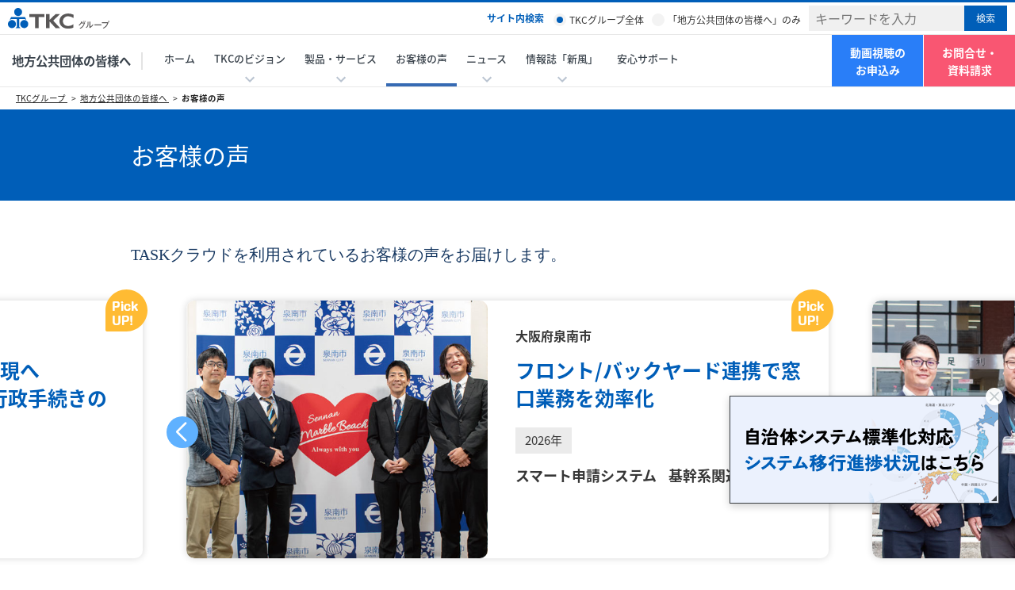

--- FILE ---
content_type: text/html;charset=utf-8
request_url: https://www.tkc.jp/lg/case/
body_size: 7136
content:
<!DOCTYPE html>
<html>
<head prefix="og: http://ogp.me/ns#">
<meta http-equiv="Content-Type" content="text/html; charset=utf-8">
<meta name="author" content="">
<meta name="description" content="TASKクラウドの各ソリューションを導入・運用されているお客様の声をお届けします。">
<meta name="keywords" content="ユーザ－事例,導入事例,ソリューション導入事例">
<title>お客様の声  | 地方公共団体の皆様へ | TKCグループ</title>



<!-- Google Tag Manager -->
<script>(function(w,d,s,l,i){w[l]=w[l]||[];w[l].push({'gtm.start':
new Date().getTime(),event:'gtm.js'});var f=d.getElementsByTagName(s)[0],
j=d.createElement(s),dl=l!='dataLayer'?'&l='+l:'';j.async=true;j.src=
'https://www.googletagmanager.com/gtm.js?id='+i+dl;f.parentNode.insertBefore(j,f);
})(window,document,'script','dataLayer','GTM-WHKGM8N');</script>
<!-- End Google Tag Manager -->
<!-- Google Tag Manager 広告 -->
<script>(function(w,d,s,l,i){w[l]=w[l]||[];w[l].push({'gtm.start':
new Date().getTime(),event:'gtm.js'});var f=d.getElementsByTagName(s)[0],
j=d.createElement(s),dl=l!='dataLayer'?'&l='+l:'';j.async=true;j.src=
'https://www.googletagmanager.com/gtm.js?id='+i+dl;f.parentNode.insertBefore(j,f);
})(window,document,'script','dataLayer','GTM-WMBFHX2');</script>
<!-- End Google Tag Manager -->
<meta name="copyright" content="TKC Corporation">
<!-- OGPタグ start -->
<meta property="og:url" content="https://www.tkc.jp/lg/case">
<meta property="og:title" content="お客様の声">
<meta property="og:description" content="TASKクラウドの各ソリューションを導入・運用されているお客様の声をお届けします。">
<meta property="og:site_name" content="TKCグループ">

<meta property="og:image" content="https://www.tkc.jp/media_library/images/facebook_tkc_thumbnail.jpg">
<meta name="twitter:card" content="summary">

<!-- OGPタグ end -->
<link rel="shortcut icon" href="/media_library/common/images/favicon.ico" type="image/x-icon">
<link rel="apple-touch-icon" href="/apple-touch-icon.png">
<!-- メタ情報にリンク先が登録されている場合 -->


<link rel="stylesheet" href="https://ajax.googleapis.com/ajax/libs/jqueryui/1.12.1/themes/smoothness/jquery-ui.css">
<script src="https://ajax.googleapis.com/ajax/libs/jquery/3.5.1/jquery.min.js"></script>
<script src="https://ajax.googleapis.com/ajax/libs/jqueryui/1.12.1/jquery-ui.min.js"></script>
<script src="/media_library/common/c/js/breadcrumbs.js"></script> <meta name="viewport" content="width=device-width,maximum-scale=1.0,minimum-scale=0.25" />
<link href="https://fonts.googleapis.com/css?family=Material+Icons|Material+Icons+Outlined|Material+Icons+Two+Tone|Material+Icons+Round|Material+Icons+Sharp" rel="stylesheet">
<!-- css -->
<link rel="stylesheet" href="/media_library/common/css/styles201310.css" media="">
<link rel="stylesheet" href="/media_library/common/css/print.css" media="print">
<link rel="stylesheet" href="/media_library/common/css/lightbox.css" media="screen,tv">
<link rel="stylesheet" href="/media_library/lg/css/lg.css" media="">
<link rel="stylesheet" href="/media_library/lg/css/lg_201909.css" media="">
<link rel="stylesheet" type="text/css" href="/media_library/css/colorbox.css" media="all">
<link rel="stylesheet" href="/media_library/grhpcommon/css/sp_common.css" media="">
<link rel="stylesheet" href="/media_library/grhpcommon/css/common_layout.css" media="">
<!-- js -->
<script type="text/javascript" src="/media_library/js/jquery.colorbox.js"></script> 
<script src="/media_library/grhpcommon/js/default_action.js"></script> 
<script src="/media_library/lg/js/default_action.js"></script> 
<script src="/media_library/common/js/lightbox.js"></script> 
<script src="/media_library/lg/js/lg_201909.js"></script> 

<!--lightbox--> 
<script type="text/javascript">
  $(function() { $('.gallery a').lightBox(); });
  $(function() { $(".cboxElement").colorbox({ maxWidth:"80%", maxHeight:"80%", opacity: 0.7 });});
  $(function(){
    if (parseInt($(window).width()) < 767) {
      //スマホ
      $(".movie a").colorbox({
        iframe: true,
        transition: "fade",
        speed: 500,
        innerWidth: 300,
        innerHeight: 169,
        initialWidth: 300,
        initialHeight: 169,
        opacity: 1
      });
    } else {
      $(".movie a").colorbox({
        iframe: true,
        transition: "fade",
        speed: 500,
        innerWidth: 853,
        innerHeight: 480,
        initialWidth: 853,
        initialHeight: 480,
        opacity: 1
      });
    }
  });
  </script><script type="text/javascript" src="/media_library/js/jquery.csv.js"></script>
<script src="/media_library/lg/js/case.js"></script>
<!-- swiper -->
<link rel="stylesheet" href="https://cdn.jsdelivr.net/npm/swiper@11/swiper-bundle.min.css" media="">
<script src="https://cdn.jsdelivr.net/npm/swiper@8/swiper-bundle.min.js"></script>

</head>
<body id="column1" class="lg lg201909 lg201909-wide">



<div id="wrap">
   <div class="fix-overlay"></div>
<header class="hd">
  <!-- common header -->
  <div class="common-hd">
    <div class="common-hd__inner">
      <div class="common-hd__logo"><a href="/"><img src="/media_library/grhpcommon/images/logo.svg" alt="TKCグループ" width="128" height="26"></a></div>
      <div class="common-hd__menu">
        <!-- search -->
        <!-- search -->
<div class="common-hd__search">
  <div class="common-hd__search-icon js-search-icon"></div>
  <div class="common-hd__search-inner js-search">
    <p>サイト内検索</p>
    <div class="common-hd__search-radio common-hd__search-radio--all"><input type="radio" name="search" value="site_search" id="search-all" checked><label for="search-all">TKCグループ全体</label></div>
    <!-- site -->
    
    <div class="common-hd__search-radio"><input type="radio" name="search" value="lg_search" id="search-lg"><label for="search-lg">「地方公共団体の皆様へ」のみ</label></div>
    
    <!-- //site -->
    <form method="get" action="/qssearch.jsp" class="common-hd__search-form">
      <div class="common-hd__search-txt">  
        <input type="text" id="searchTxt" name="search" value="" placeholder="キーワードを入力">
        <input type="hidden" name="indexname" value="">
        <input type="hidden" name="limit" value="10">
        <input type="hidden" name="searchtype" value="sim">
        <input type="submit" id="searchBtn" class="common-hd__search-btn" value="検索">
      </div>
    </form>
  </div>
</div>
<script type="text/javascript">
  $('.common-hd__search input[name="search"]:radio').change( function() {
    let search_pg = $(this).val();
    $('.common-hd__search input[name="indexname"]').val(search_pg);
  });
  
  let returnChecked = function() {
    $('.common-hd__search input[name="indexname"]').val($('.common-hd__search input[name="search"][type="radio"]:checked').val());
  }
  setTimeout(returnChecked,3000);

  $('#searchTxt').autocomplete({
    source: function (request, response) {
    $.ajax({
      url: "/qssuggest.jsp",
      type: "POST",
      cache: false,
      dataType: "json",
      data: { search: request.term, limit: 5 }
    })
    .then(
      // success
      function (o) {
        var result = new Array();
        for (var i = 0; i < o.length; i++) {
          if (o[i].point > 0) {
            result.push(o[i].keyword);
          }
        }
        response(result);
      },
      // error
      function (xhr, ts, err) {
        response(['']);
    });
    },
    search: function (event, ui) {
    if (event.keyCode == 229) return false;
    return true;
    },
    open: function () {
    $(this).removeClass("ui-corner-all");
    }
  })
  .keyup(function (event) {
    if (event.keyCode == 13) {
      $(this).autocomplete("search");
    }
  });
</script>
<!-- //search -->
        <!-- //search -->
        <div class="site-nav__icon js-site-icon"><span></span><span></span><span></span></div>
      </div>
    </div>
  </div>
  <div class="site-nav js-sp-site-nav">
     <div class="site-nav__inner">
  <div class="site-nav__name"><a href="/lg/">地方公共団体の皆様へ</a></div>
  <nav class="site-nav__wrap">
    <ul class="site-nav__list js-site-nav">
      <li><a href="/lg/" class="site-nav__link nav--index" data-gtm-eventcategory="lg_menu" data-gtm-eventaction="click" data-gtm-eventlabel="ホーム">ホーム</a></li>
      <li class="disable">
        <div class="site-nav__link arrow js-has-nav-child nav--digitalization">TKCのビジョン</div>
        <div class="site-nav__child nav-child js-nav-child">
          <div class="nav-child__inner">
            <h2 class="nav-child__tit">TKCのビジョン</h2>
            <ul class="nav-child__list sp--col-1">
              <li><a href="/lg/digitalization/" data-gtm-eventcategory="lg_menu" data-gtm-eventaction="click" data-gtm-eventlabel="「自治体情報システムの標準化・共通化」"><span class="sys-name">TKCが考える「スマート行政DX」</span></a></li>
            </ul>
            <h2 class="nav-child__tit">TKCの対応</h2>
            <ul class="nav-child__list sp--col-1">
              <li><a href="/lg/digitalization/#sec02" data-gtm-eventcategory="lg_menu" data-gtm-eventaction="click" data-gtm-eventlabel="「自治体情報システムの標準化・共通化」への対応"><span class="sys-name">「自治体情報システムの標準化・共通化」への対応</span></a></li>
              <li><a href="/lg/digitalization/#sec03" data-gtm-eventcategory="lg_menu" data-gtm-eventaction="click" data-gtm-eventlabel="「行政手続きのデジタル化」への対応"><span class="sys-name">「行政手続きのデジタル化」への対応</span></a></li>
              <li><a href="/lg/digitalization/#sec04" data-gtm-eventcategory="lg_menu" data-gtm-eventaction="click" data-gtm-eventlabel="「内部事務のデジタル化・財務データの活用」への対応"><span class="sys-name">「内部事務のデジタル化・財務データの活用」への対応</span></a></li>
            </ul>
          </div>
        </div>
      </li>
      <li class="disable">
        <div class="site-nav__link arrow js-has-nav-child nav--solution">製品・サービス</div>
        <div class="site-nav__child nav-child js-nav-child">
          <div class="nav-child__inner">
            <h2 class="nav-child__tit"><a href="/lg/taskcloud/" data-gtm-eventcategory="lg_menu" data-gtm-eventaction="click" data-gtm-eventlabel="TASKクラウドとは">TASKクラウドとは</a></h2>
            <ul class="nav-child__list flex">
              <li><a href="/lg/taskcloud/" data-gtm-eventcategory="lg_menu" data-gtm-eventaction="click" data-gtm-eventlabel="TASKクラウドとは"><span class="sys-name">TASKクラウドとは</span></a></li>
              <li><a href="/company/tisc/" data-gtm-eventcategory="lg_menu" data-gtm-eventaction="click" data-gtm-eventlabel="TKCのデータセンター" target="_blank"><span class="sys-name">TKCのデータセンター</span></a></li>
            </ul>
            <h2 class="nav-child__tit">基幹系関連サービス</h2>
            <ul class="nav-child__list" style="--nav-size: 180px;">
              <li><a href="/lg/solution/kikan/" data-gtm-eventcategory="lg_menu" data-gtm-eventaction="click" data-gtm-eventlabel="基幹系システム"><span class="sys-name">基幹系システム</span></a></li>
              <li><a href="/lg/solution/fukushi/" data-gtm-eventcategory="lg_menu" data-gtm-eventaction="click" data-gtm-eventlabel="福祉相談支援システム"><span class="sys-name">福祉相談支援システム</span></a></li>
            </ul>
            <h2 class="nav-child__tit"><a href="/lg/solution/jumin/" data-gtm-eventcategory="consolidate_menu" data-gtm-eventaction="click" data-gtm-eventlabel="行政手続きデジタル化">行政手続きデジタル化</a></h2>
            <ul class="nav-child__list" style="--nav-size: 240px;">
              <li><a href="/lg/solution/jumin/#smart" data-gtm-eventcategory="lg_menu" data-gtm-eventaction="click" data-gtm-eventlabel="スマート申請システム"><span class="sys-name">スマート申請システム</span></a></li>
              <li><a href="/lg/solution/jumin/#kantan" data-gtm-eventcategory="lg_menu" data-gtm-eventaction="click" data-gtm-eventlabel="かんたん窓口システム"><span class="sys-name">かんたん窓口システム</span></a></li>
              <li><a href="/lg/solution/jumin/#conbini" data-gtm-eventcategory="lg_menu" data-gtm-eventaction="click" data-gtm-eventlabel="証明書コンビニ交付システム"><span class="sys-name">証明書コンビニ交付システム</span></a></li>
              <li class="pc-gc2"><a href="/lg/solution/mynumber/" data-gtm-eventcategory="lg_menu" data-gtm-eventaction="click" data-gtm-eventlabel="マイナンバーカード交付予約・管理システム"><span class="sys-name">マイナンバーカード交付予約・管理システム</span></a></li>
            </ul>
            <h2 class="nav-child__tit">内部事務デジタル化</h2>
            <ul class="nav-child__list">
              <li><a href="/lg/solution/koukaikei/" data-gtm-eventcategory="lg_menu" data-gtm-eventaction="click" data-gtm-eventlabel="財務会計システム"><span class="sys-name">財務会計システム</span></a></li>
            </ul>
            <h2 class="nav-child__tit">税業務の電子化</h2>
            <ul class="nav-child__list" style="--nav-size: 200px;">
              <li><a href="/lg/solution/eltax/" data-gtm-eventcategory="lg_menu" data-gtm-eventaction="click" data-gtm-eventlabel="eLTAX関連サービス"><span class="sys-name">eLTAX関連サービス</span></a></li>
              <li><a href="/lg/solution/e-tax_shouhizei/" data-gtm-eventcategory="lg_menu" data-gtm-eventaction="click" data-gtm-eventlabel="e-TAX消費税"><span class="sys-name">e-TAX消費税</span></a></li>
              <li><a href="/lg/solution/e-tax_houtei/" data-gtm-eventcategory="lg_menu" data-gtm-eventaction="click" data-gtm-eventlabel="e-TAX法定調書"><span class="sys-name">e-TAX法定調書</span></a></li>
            </ul>
          </div>
        </div>
      </li>
      <li><a href="/lg/case/" class="site-nav__link nav--case" data-gtm-eventcategory="lg_menu" data-gtm-eventaction="click" data-gtm-eventlabel="お客様の声">お客様の声</a></li>
      <li class="disable">
        <div class="site-nav__link arrow js-has-nav-child nav--topics">ニュース</div>
        <div class="site-nav__child nav-child js-nav-child">
          <div class="nav-child__inner">
            <h2 class="nav-child__tit"><a href="/lg/topics/" data-gtm-eventcategory="lg_menu" data-gtm-eventaction="click" data-gtm-eventlabel="ニュース">ニューストップ</a></h2>
            <ul class="nav-child__list flex">
              <li><a href="/lg/topics/information/list/?tag=531" data-gtm-eventcategory="lg_menu" data-gtm-eventaction="click" data-gtm-eventlabel="ニュースリリース">ニュースリリース</a></li>
              <li><a href="/lg/topics/information/list/?tag=532" data-gtm-eventcategory="lg_menu" data-gtm-eventaction="click" data-gtm-eventlabel="イベント">イベント</a></li>
              <li><a href="/lg/topics/information/list/?tag=530" data-gtm-eventcategory="lg_menu" data-gtm-eventaction="click" data-gtm-eventlabel="お知らせ">お知らせ</a></li>
            </ul>
          </div>
        </div>
      </li>
      <li class="disable">
        <div class="site-nav__link arrow js-has-nav-child nav--kaze">情報誌「新風」</div>
        <div class="site-nav__child nav-child js-nav-child">
          <div class="nav-child__inner">
            <h2 class="nav-child__tit"><a href="/lg/kaze/" data-gtm-eventcategory="lg_menu" data-gtm-eventaction="click" data-gtm-eventlabel="情報誌「新風」">情報誌「新風」トップ</a></h2>
            <h3 class="nav-child__sub-tit">アーカイブ</h3>
            <ul class="nav-child__list" style="--nav-size: 5em;">
              <li><a href="/lg/kaze/2026/" data-gtm-eventcategory="lg_menu" data-gtm-eventaction="click" data-gtm-eventlabel="2026">2026</a></li>
              <li><a href="/lg/kaze/2025/" data-gtm-eventcategory="lg_menu" data-gtm-eventaction="click" data-gtm-eventlabel="2025">2025</a></li>
              <li><a href="/lg/kaze/2024/" data-gtm-eventcategory="lg_menu" data-gtm-eventaction="click" data-gtm-eventlabel="2024">2024</a></li>
              <li><a href="/lg/kaze/2023/" data-gtm-eventcategory="lg_menu" data-gtm-eventaction="click" data-gtm-eventlabel="2023">2023</a></li>
              <li><a href="/lg/kaze/2022/" data-gtm-eventcategory="lg_menu" data-gtm-eventaction="click" data-gtm-eventlabel="2022">2022</a></li>
              <li><a href="/lg/kaze/2021/" data-gtm-eventcategory="lg_menu" data-gtm-eventaction="click" data-gtm-eventlabel="2021">2021</a></li>
            </ul>
          </div>
        </div>
      </li>
      <li><a href="/lg/support/" class="site-nav__link nav--support" data-gtm-eventcategory="lg_menu" data-gtm-eventaction="click" data-gtm-eventlabel="安心サポート">安心サポート</a></li>
    </ul>
    <div class="site-nav__cv">
      <div class="site-nav__cv-item"><a href="/lg/entry_movie/" data-gtm-eventcategory="lg_menu" data-gtm-eventaction="click" data-gtm-eventlabel="動画視聴のお申込み">動画視聴の<br>お申込み</a></div>
      <div class="site-nav__cv-item"><a href="https://reg34.smp.ne.jp/regist/is?SMPFORM=neni-leqgrb-d29f06bb6649b8c2eabfcaeea0a3b7b6" class="inquiry" data-gtm-eventcategory="lg_menu" data-gtm-eventaction="click" data-gtm-eventlabel="お問合せ・資料請求" target="_blank">お問合せ・<br>資料請求</a></div>
    </div>
  </nav>
</div>
    <div class="sp-common-nav">
      <dl class="sp-common-nav__def">
        <dt><a href="/">TKCグループ</a></dt>
        <dd><a href="/tkcnf/">TKC全国会のご紹介</a></dd>
        <dd><a href="/company/">株式会社TKCのご紹介</a></dd>
        <dd><a href="/cc/">経営者の皆様へ</a></dd>
        <dd><a href="/ao/">税理士・会計士の皆様へ</a></dd>
        <dd><a href="/consolidate/">上場企業の皆様へ</a></dd>
        <dd><a href="/law/">法曹界・法科大学院の皆様へ</a></dd>
        <dd><a href="/lg/">地方公共団体の皆様へ</a></dd>
        <dd><a href="/english/">English(TKC Group)</a></dd>
      </dl>
      <ul class="sp-common-nav__sub-list">
        <li><a href="/ir/">IR・投資家情報</a></li>
        <li><a href="/company/saiyo/">採用情報</a></li>
        <li><a href="/company/location/">アクセス</a></li>
        <li><a href="/inquiry/">総合お問合せ</a></li>
      </ul>
    </div>
  </div>
</header>

   
<div class="breadcrumb">
  <ul class="breadcrumb__list">
    <li> <a href="/"> TKCグループ </a> </li>
    <li> <a href="/lg"> 地方公共団体の皆様へ </a> </li>
    <li> <a href="/lg/case/"> お客様の声 </a> </li>
  </ul>
</div>

  
  
  <div class="widePageTitle ">
    <div class="widePageTitleInner">
      
      <h1>
        お客様の声
      </h1>
    </div>
  </div>

  <div id="contents">
    <div id="main">
      <div id="mainInner">
        
        <div class="mtmm-editable-block" id="mtmm_text">
          <div class= "contents-inner">
  <div class="cont-header">
    <div class="cont-header__inner">
      <p class="cont-header__text">TASKクラウドを利用されているお客様の声をお届けします。</p>
    </div>
  </div>
  <div class="cont-block pb0" id="case-pickup">
    <div class="case-pickup-list swiper">
      <ul class="case-pickup__list  js-case-result-pickup swiper-wrapper lg-top">
      </ul>
      <div class="swiper-pagination case-pickup__pagination"></div>
      <div class="swiper-button-prev case-pickup__arrow"></div>
      <div class="swiper-button-next case-pickup__arrow"></div>
    </div>
  </div>
  <div class="cont-block" id="case-list">
    <div class="cont-block__inner">
      <h2 class="cont-block__title--h2">事例検索</h2>
      <div class="case-search">
        <div class="case-search__inner">
          <h4>導入システム</h4>
          <!-- 税務 -->
          <div class="case-search__choice-wrap">
            <div class="case-search__choice-item case-search__choice-item--kaikei">
              <label class="">
                <input type="checkbox" class="case-search__choice-checkbox js-search-parent system js-search-input" value="基幹系関連サービス">
                <span class="case-search__choice-text js-search-btn"> 基幹系関連サービス</span></label>
            </div>
            <div class="case-search__choice-item case-search__choice-item--kaikei">
              <label class="">
                <input type="checkbox" class="case-search__choice-checkbox js-search-parent system js-search-input" value="eLTAX関連サービス">
                <span class="case-search__choice-text js-search-btn"> eLTAX関連サービス</span></label>
            </div>
            <div class="case-search__choice-item case-search__choice-item--kaikei">
              <label class="">
                <input type="checkbox" class="case-search__choice-checkbox js-search-parent system js-search-input" value="公会計システム(財務会計システム)">
                <span class="case-search__choice-text js-search-btn">公会計システム(財務会計システム)</span></label>
            </div>
          </div>
          <div class="case-search__choice-wrap mb20">
            <div class="case-search__choice-item case-search__choice-item--jumin">
              <label class="">
                <input type="checkbox" class="case-search__choice-checkbox js-search-parent system js-search-input" value="住民向け">
                <span class="case-search__choice-text js-search-btn">住民向けサービス</span> </label>
            </div>
            <ul class="case-search__choice case-search__choice--jumin">
              <li class="case-search__choice-item">
                <label class="">
                  <input type="checkbox" class="case-search__choice-checkbox js-search-child system js-search-input" value="スマート申請システム">
                  <span class="case-search__choice-text js-search-btn small">スマート申請システム</span></label>
              </li>
              <li class="case-search__choice-item">
                <label class ="">
                  <input type="checkbox" class="case-search__choice-checkbox js-search-child system js-search-input" value="かんたん窓口システム">
                  <span class="case-search__choice-text js-search-btn small">かんたん窓口システム</span></label>
              </li>
              <li class="case-search__choice-item">
                <label class ="">
                  <input type="checkbox" class="case-search__choice-checkbox js-search-child system js-search-input" value="マイナンバーカード交付予約・管理システム">
                  <span class="case-search__choice-text js-search-btn small">マイナンバーカード交付予約・管理システム</span></label>
              </li>
            </ul>
          </div>
          <div class="flex-box case-search__2col">
            <div class="flex-box__item">
              <h4>エリア</h4>
              <div class="case-search__area">
                <label for="area" class="case-search__area-item">
                  <select id="area" name="area" value="" class="js-search-select js-search-area">
                    <option value="選択してください">選択してください</option>
                    <option value="北海道">北海道</option>
                    <option value="東北">東北</option>
                    <option value="関東">関東</option>
                    <option value="中部">中部</option>
                    <option value="近畿">近畿</option>
                    <option value="中国">中国</option>
                    <option value="四国">四国</option>
                    <option value="九州">九州</option>
                  </select>
                </label>
              </div>
            </div>
            <div class="flex-box__item">
              <h4>掲載年</h4>
              <ul class="case-search__choice">
                <li class="case-search__choice-item">
                  <label class="">
                    <input type="checkbox" class="case-search__choice-checkbox publishyear js-search-input" value="2020年">
                    <span class="case-search__choice-text js-search-btn"> 2020年</span></label>
                </li>
                <li class="case-search__choice-item">
                  <label class="">
                    <input type="checkbox" class="case-search__choice-checkbox publishyear js-search-input" value="2021年">
                    <span class="case-search__choice-text js-search-btn"> 2021年</span></label>
                </li>
                <li class="case-search__choice-item">
                  <label class="">
                    <input type="checkbox" class="case-search__choice-checkbox publishyear js-search-input" value="2022年">
                    <span class="case-search__choice-text js-search-btn"> 2022年</span></label>
                </li>
                <li class="case-search__choice-item">
                  <label class="">
                    <input type="checkbox" class="case-search__choice-checkbox publishyear js-search-input" value="2023年">
                    <span class="case-search__choice-text js-search-btn"> 2023年</span></label>
                </li>
                <li class="case-search__choice-item">
                  <label class="">
                    <input type="checkbox" class="case-search__choice-checkbox publishyear js-search-input" value="2024年">
                    <span class="case-search__choice-text js-search-btn"> 2024年</span></label>
                </li>
                <li class="case-search__choice-item">
                  <label class="">
                    <input type="checkbox" class="case-search__choice-checkbox publishyear js-search-input" value="2025年">
                    <span class="case-search__choice-text js-search-btn"> 2025年</span></label>
                </li>
                <li class="case-search__choice-item">
                  <label class="">
                    <input type="checkbox" class="case-search__choice-checkbox publishyear js-search-input" value="2026年">
                    <span class="case-search__choice-text js-search-btn"> 2026年</span></label>
                </li>
              </ul>
            </div>
          </div>
        </div>
      </div>
      <p class="case-search__count"><span class="heading">検索条件に合致する導入事例</span><span class="count-all"><span class="num"></span>件中</span>／<span class="count-result"><span class="num"></span>件</span></p>
      <div class="case-list">
        <ul class="case__list js-case-result">
        </ul>
      </div>
    </div>
  </div>
</div>
        </div>
      </div>
    </div>
    
  </div>
</div>
<div class="ft-wrap">
   <footer class="footer">
<div id="directryNavi" class="clearfix">
  
  <div class="footer-inquery">
    <a href="https://reg34.smp.ne.jp/regist/is?SMPFORM=neni-leqgrb-d29f06bb6649b8c2eabfcaeea0a3b7b6" target="_blank" class="footer-inquery__link" onclick="lfTrackPageview('https://www.tkc.jp/lg/inquiry_footer','お問合せ（フッター）');">
      <div class="footer-inquery__link-inner">製品・サービスに関する
        <br> 資料請求やお問合せ、ご相談はこちら</div>
    </a>
  </div>
  <p id="footermenu_text"></p>
  
  <ul class="footermenu_navi">
    <li><a href="/lg/">ホーム</a></li>
    <!-- -->
    <li><a href="/lg/digitalization/">TASKクラウドとは</a></li>
    <!-- -->
    <li><a href="/lg/support/">TKCのビジョン</a></li>
    <!-- -->
    <li><a href="/lg/case/">お客様の声</a></li>
    <!-- -->
    <li><a href="/lg/topics/">ニュース</a></li>
    <!-- -->
    <li><a href="/lg/kaze/">情報誌「新風」</a></li>
    <!-- -->
    <li><a href="/lg/support/">安心サポート</a></li>
  </ul>
</div>
<!--directryNavi-->
<div class="fixed__wrap">
  <!-- 動画固定 -->
  <div class="movie-fixed sp-footer-fixed sp-footer-fixed--wide">
    <a href="/lg/digitalization/#sec02" class="movie-fixed__inner">
      <div class="movie-fixed__img" data-name="システム移行進捗状況"><img src="/media_library/lg/images/201909renew/lg-digitalization_fixed-banner.png" alt="自治体システム標準化対応システム移行進捗状況はこちら"></div>
    </a>
    <div class="fixed__close"></div>
  </div>
  <!-- 動画固定 END -->


</div>
<div class="ft">
  <div class="ft__inner">
    <section class="ft-link">
      <ul class="ft-link__list ft-link__list--service">
        <li><a href="/cc/" data-gtm-eventCategory="grhp_topLink" data-gtm-eventAction="click" data-gtm-eventLabel="footer_経営者の皆様へ">経営者の皆様へ</a></li>
        <li><a href="/consolidate/" data-gtm-eventCategory="grhp_topLink" data-gtm-eventAction="click" data-gtm-eventLabel="footer_上場企業の皆様へ">上場企業の皆様へ</a></li>
        <li><a href="/ao/" data-gtm-eventCategory="grhp_topLink" data-gtm-eventAction="click" data-gtm-eventLabel="footer_税理士・会計士の皆様へ">税理士・会計士の皆様へ</a></li>
        <li><a href="/law/" data-gtm-eventCategory="grhp_topLink" data-gtm-eventAction="click" data-gtm-eventLabel="footer_法曹界・法科大学院の皆様へ">法曹界・法科大学院の皆様へ</a></li>
        <li><a href="/lg/" data-gtm-eventCategory="grhp_topLink" data-gtm-eventAction="click" data-gtm-eventLabel="footer_地方公共団体の皆様へ">地方公共団体の皆様へ</a></li>
        <li><a href="/english/" data-gtm-eventCategory="grhp_topLink" data-gtm-eventAction="click" data-gtm-eventLabel="footer_English">English</a></li>
      </ul>
      <ul class="ft-link__sub-list">
        <li><a href="/sustainability/" data-gtm-eventCategory="grhp_topLink" data-gtm-eventAction="click" data-gtm-eventLabel="footer_サステナビリティへの取り組み">サステナビリティへの取り組み</a></li>
        <li><a href="/privacypolicy/" data-gtm-eventCategory="grhp_topLink" data-gtm-eventAction="click" data-gtm-eventLabel="footer_個人情報保護方針">個人情報保護方針</a></li>
        <li><a href="/security/" data-gtm-eventCategory="grhp_topLink" data-gtm-eventAction="click" data-gtm-eventLabel="footer_情報セキュリティ基本方針">情報セキュリティ基本方針</a></li>
        <li><a href="/sns/" data-gtm-eventCategory="grhp_topLink" data-gtm-eventAction="click" data-gtm-eventLabel="footer_公式SNS運用方針">公式SNS運用方針</a></li>
        <li><a href="/gaibusoushin/" data-gtm-eventCategory="grhp_topLink" data-gtm-eventAction="click" data-gtm-eventLabel="footer_利用者情報の外部送信について">利用者情報の外部送信について</a></li>
        <li><a href="/dendaigyou/" data-gtm-eventCategory="grhp_topLink" data-gtm-eventAction="click" data-gtm-eventLabel="footer_銀行法に基づく電子決済等代行業に係る表示">銀行法に基づく電子決済等代行業に係る表示</a></li>
        <li><a href="/customerharassment/" data-gtm-eventCategory="grhp_topLink" data-gtm-eventAction="click" data-gtm-eventLabel="footer_カスタマーハラスメントに対する基本方針">カスタマーハラスメントに対する基本方針</a></li>
        <li><a href="/sitemap/" data-gtm-eventCategory="grhp_topLink" data-gtm-eventAction="click" data-gtm-eventLabel="footer_サイトマップ">サイトマップ</a></li>
        <li><a href="/link/" data-gtm-eventCategory="grhp_topLink" data-gtm-eventAction="click" data-gtm-eventLabel="footer_リンク・著作権について">リンク・著作権について</a></li>
      </ul>
      <ul class="ft-link__list ft-link__list--company">
        <li><a href="/tkcnf/" data-gtm-eventCategory="grhp_topLink" data-gtm-eventAction="click" data-gtm-eventLabel="footer_TKC全国会のご紹介">TKC全国会のご紹介</a></li>
        <li><a href="/company/" data-gtm-eventCategory="grhp_topLink" data-gtm-eventAction="click" data-gtm-eventLabel="footer_株式会社TKCのご紹介">株式会社TKCのご紹介</a></li>
        <li><a href="/ir" data-gtm-eventCategory="grhp_topLink" data-gtm-eventAction="click" data-gtm-eventLabel="footer_IR・投資家情報">IR・投資家情報</a></li>
        <li><a href="/company/saiyo" data-gtm-eventCategory="grhp_topLink" data-gtm-eventAction="click" data-gtm-eventLabel="footer_採用情報">採用情報</a></li>
        <li><a href="/inquiry" data-gtm-eventCategory="grhp_topLink" data-gtm-eventAction="click" data-gtm-eventLabel="footer_総合お問合せ">総合お問合せ</a></li>
        <li><a href="https://www.mytaxpro.jp/" target="_blank" data-gtm-eventCategory="grhp_topLink" data-gtm-eventAction="click" data-gtm-eventLabel="footer_myTaxPro">税理士事務所検索 myTaxPro</a></li>
        <li><a href="/" data-gtm-eventCategory="grhp_topLink" data-gtm-eventAction="click" data-gtm-eventLabel="footer_TKCグループトップページ">TKCグループトップページ</a></li>
      </ul>
    </section>
    <section class="ft-sns">
      <ul class="ft-sns__list">
        <li><a href="https://www.facebook.com/tkc.co.jp" target="_blank" data-gtm-eventCategory="grhp_topLink" data-gtm-eventAction="click" data-gtm-eventLabel="footer_株式会社TKC公式Facebook"><img src="/media_library/grhpcommon/images/sns_icon_fb_black.svg" alt="株式会社TKC公式Facebook"></a></li>
        <li><a href="https://note.tkc.jp/" target="_blank" data-gtm-eventCategory="grhp_topLink" data-gtm-eventAction="click" data-gtm-eventLabel="footer_note TKC「会計で会社を強くする」"><img src="/media_library/grhpcommon/images/sns_icon_note.svg" alt="note TKC「会計で会社を強くする」"></a></li>
        <li><a href="https://x.com/TKC_koushiki" target="_blank" data-gtm-eventCategory="grhp_topLink" data-gtm-eventAction="click" data-gtm-eventLabel="footer_TKC公式X"><img src="/media_library/grhpcommon/images/sns_icon_x.svg" alt="TKC公式X"></a></li>
        <li><a href="https://www.youtube.com/@ChannelTKC" target="_blank" data-gtm-eventCategory="grhp_topLink" data-gtm-eventAction="click" data-gtm-eventLabel="footer_ChannelTKC"><img src="/media_library/grhpcommon/images/sns_icon_youtube_black.svg" alt="ChannelTKC"></a></li>
      </ul>
    </section>
    <div class="ft-copyright">
      <p>当サイトは、企業の経営改善を支援する1万名超の税理士集団・TKC全国会と、会計事務所・企業・地方公共団体向けシステムを開発する株式会社TKCが運営しています。</p>
      <div class="ft-copyright__item">Copyright &copy; 2001-2026 TKC Corporation All Rights Reserved.</div>
    </div>
  </div>
  <div id="page_top" class="spnone" style="bottom: 0px; right: 0px;">
    <img src="/media_library/grpnewtop/images/common/pagetop.svg">
  </div>
  <div class="overlay"></div>
</div>
</footer>
</div>
</body>
</html>




--- FILE ---
content_type: text/css;charset=utf-8
request_url: https://www.tkc.jp/media_library/lg/css/lg.css
body_size: 14519
content:

@charset "UTF-8";
body.lg {
  text-align: center;
  line-height: 1.8;
  margin: 0px;
  color: #333;
  background: #ffffff url(/media_library/lg/images/bg_body.gif) 0 0 repeat-x; }

.lg #wrap {
  margin: 0 auto;
  padding: 0;
  width: 100%;
  text-align: left; }

.lg #contents {
  margin: 5px auto 0 auto;
  position: relative;
  padding: 0;
  width: 950px; }

.lg.lg201909 #contents {
  flex-direction: column; }

.lg #main {
  background-image: none; }

.lg #main #pageTitle {
  border: none;
  border-top: 3px solid #083862;
  border-bottom: 1px solid #ccc;
  margin: 0 0 30px 0;
  position: relative;
  height: auto !important;
  padding: 15px 0px 10px 12px;
  background: none;
  line-height: 1.4;
  width: auto; }

.lg #main #pageTitle h1 {
  font-size: 24px;
  font-weight: normal;
  margin: 6px 0 0 0;
  padding: 0; }

.lg #main #pageTitle p {
  color: #0073b4;
  font-size: 16px;
  margin: 0;
  padding: 0;
  line-height: 1; }

.lg #main #pageTitle p.ttl {
  color: #333;
  font-size: 24px;
  font-weight: normal;
  margin: 6px 0 0 0;
  padding: 0; }

.lg .widePageTitle {
  background: #005eb8; }

/*
.lg #globalHeader {
  width: 100%;
  height: auto;
}
.lg #globalHeader #commonHeader {
  border-bottom: 1px solid #f2f2f2;
}
.lg #globalHeader #commonHeader #commonHeaderInner {
  height: 51px;
  width: 950px;
  margin: 0 auto;
  position: relative;
}
.lg #globalHeader #commonHeader #siteId {
  position: absolute;
  top: 17px;
  left: 0;
}
.lg #globalHeader #commonHeader #globalSearch {
  position: absolute;
  width: 208px;
  height: 19px;
  padding-top: 0px;
  padding-left: 23px;
  background: url(/media_library/common/images/icon_search.gif) 0 0 no-repeat;
  top: 4px;
  left: 412px;
}
.lg #globalHeader #commonHeader #globalUtility {
  position: absolute;
  top: 3px;
  right: 0;
  width: 285px;
  padding-left: 7px;
  height: 22px;
  background: url(/media_library/common/images/global_bg_utility_a.gif) 0 0 no-repeat;
}
.lg #globalHeader #commonHeader ul#globalLink {
  list-style-type: none;
  position: absolute;
  bottom: 0;
  left: 156px;
}
.lg #globalHeader #commonHeader ul#globalLink li {
  float: left;
  margin-right: 15px;
  font-size: 0;
}
.lg #globalHeader #commonHeader ul#globalLink li a {
  text-decoration: none;
  color: #333;
}
.lg #globalHeader #commonHeader ul#globalLink li a.current img, .lg #globalHeader #commonHeader ul#globalLink li a:hover img {
  border-bottom: 3px solid #0073b4;
}
.lg #globalHeader #commonHeader ul#globalLink li img {
  vertical-align: top;
}
.lg #globalHeader #siteHeader {
  width: 950px;
  margin: 0 auto;
  height: 55px;
  position: relative;
}
.lg #globalHeader #siteName {
  position: absolute;
  top: 12px;
  left: 0;
  height: 30px;
  line-height: 1;
}
.lg #globalHeader #siteTagline {
  position: absolute;
  //top: 22px;
  top: 10px;
  left: 220px;
  font-size: 12px;
  line-height: 1.4;
}*/
/*
.lg #globalHeader #headerConversion {
  position: absolute;
  top: 12px;
  right: 0;
  width: 138px;
  height: 34px;
}
.lg #globalHeader #headerConversion .btn {}
.lg #globalHeader #headerLink {
  display: none;
  position: absolute;
  top: 24px;
  right: 0;
  width: 403px;
  height: 19px;
}
.lg #globalHeader #headerLink ul {
  list-style: none;
  margin: 0;
  padding: 0;
  float: right;
}
.lg #globalHeader #headerLink ul li {
  display: inline-block;
  *display: inline;
  *zoom: 1;
  height: 19px;
  overflow: hidden;
  padding-left: 20px;
  background: url(/media_library/lg/images/header_link_bg.gif) 10px 0 no-repeat;
  position: relative;
  top: 0;
}
.lg #globalHeader #headerLink ul li.first_child, .lg #globalHeader #headerLink ul li:first-child {
  background: none;
}
.lg #globalHeader #headerLink ul li.stay img, .lg #globalHeader #headerLink ul li a img:hover {
  position: relative;
  top: -19px;
}*/
/* 202203 コンバージョン修正 */
/*
.lg #globalHeader #headerConversion {
  position: absolute;
  display: flex;
  align-items: center;
  justify-content: flex-end;
  top: 12px;
  right: 0;
  width: 482px;
  height: 34px;
}
.lg #globalHeader #headerConversion .btn {
  float: left;
}
.lg #globalHeader #headerConversion > .btn > a > span {
  position: relative;
  display: inline-block;
  padding-left: 31px;
}
.lg #globalHeader #headerConversion > .btn > a > span::before {
  content: "";
  position: absolute;
  top: 0;
  bottom: 0;
  left: 0;
  margin: auto;
  background-color: #3868B6;
  width: 25px;
  height: 25px;
  border-radius: 13px;
}
.lg #globalHeader #headerConversion > .btn > a:hover > span {
  text-decoration: underline;
}
.lg #globalHeader #headerConversion > .btn > a:hover > span::before {
  background-color: #079AD3;
}
.lg #globalHeader #headerConversion > .btn > a > span.headerDl::before {
  background-image: url(/media_library/lg/images/dl_icon.svg);
  background-repeat: no-repeat;
  background-size: 13px 11px;
  background-position: 6px 6px;
}
.lg #globalHeader #headerConversion > .btn > a > span.headerMovie::before {
  background-image: url(/media_library/lg/images/movie_icon.svg);
  background-repeat: no-repeat;
  background-size: 14px 12.73px;
  background-position: 6px 5px;
}
.lg #globalHeader #headerConversion > .btn > a > span.headerContact::before {
  background-image: url(/media_library/lg/images/contact_icon.svg);
  background-repeat: no-repeat;
  background-size: 10px 13.4px;
  background-position: 7px 6px;
}*/
/* 202203 コンバージョン修正ここまで */
/*
.lg #globalNavi {
  position: relative;
  //z-index: 300;
  background-color: #183962;
  margin: 0 auto;
  min-width: 950px;
}
.lg #globalNavi ul {
  margin: 0 auto;
  padding-left: 10px;
  list-style: none;
  width: 940px;
  display: flex;
  justify-content: center;
}
.lg #globalNavi ul li {
  float: left;
  height: 48px;
}
.lg #globalNavi ul li a {
  font-size: 13px;
  display: block;
  height: 48px;
  padding: 0;
  text-align: center;
  color: #F1F1F1;
  line-height: 48px;
  font-weight: 900;
  text-decoration: none;
  overflow: hidden;
  width: auto !important;
  padding-left: 32px;
  padding-right: 32px;
}
.lg #globalNavi ul li.index a {
  width: 79px;
}
.lg #globalNavi ul li.taskcloud a {
  width: 158px;
}
.lg #globalNavi ul li.solution a {
  width: 123px;
}
.lg #globalNavi ul li.case a {
  width: 119px;
}
.lg #globalNavi ul li.topics a {
  width: 98px;
}
.lg #globalNavi ul li.trial a {
  width: 134px;
}
.lg #globalNavi ul li.kaze a {
  width: 122px;
}
.lg #globalNavi ul li.about a {
  width: 95px;
}
.lg #globalNavi ul li a:hover, .lg #globalNavi ul li.current a {
  background-color: #2a65ad;
}
.lg ul#topicPath {
  margin: 0px auto 3px auto;
  padding: 12px 0 10px 0;
  line-height: 1;
  height: 12px;
  width: 950px;
}*/
/*********************************
footer
**********************************/
@media screen and (max-width: 768px) {
  .lg #page_top {
    bottom: 13.2850241546vw !important; } }
.lg .footer {
  clear: both;
  background-image: url(/media_library/lg/images/footer_head_bg.jpg);
  background-color: #1F3C66;
  color: #fff;
  border-top: 1px solid #D2D2D2;
  background-repeat: repeat-x;
  background-position: top;
  padding-top: 10px; }

.lg #directryNavi {
  margin: 0 auto;
  padding: 30px 0;
  width: 950px;
  color: #fff;
  text-align: left;
  background: #1F3C66; }

.lg #footermenu {
  padding-left: 178px; }

.lg #footermenu a {
  float: left;
  width: 286px;
  padding: 0px;
  margin: 0 21px 0 0; }

.lg #footermenu_text {
  text-align: center;
  padding: 17px 0 12px;
  margin: 0 0 20px;
  border-bottom: 1px solid #456987; }

.lg .footermenu_navi {
  list-style: none;
  color: #08111C;
  margin: 0px;
  padding: 0px;
  font-size: 80%;
  text-align: center; }

.lg .footermenu_navi li {
  display: inline-block;
  *display: inline;
  *zoom: 1;
  background: url(/media_library/lg/images/bg_footermenu_bar.gif) no-repeat right 3px;
  padding: 0 10px; }

.lg .footermenu_navi li:last-child {
  background: none; }

.lg .footermenu_navi a {
  color: #FFF;
  text-decoration: none; }

.lg .footermenu_navi a:hover {
  text-decoration: underline; }

.lg #footerConversion {
  height: 170px;
  background-color: #0073b4;
  padding-top: 30px;
  border-top: 4px solid #b3b3b3; }

.lg #footerConversion #cvBtn {
  height: 100px;
  width: 810px;
  background-color: #ffffff;
  margin: 0 auto;
  border-radius: 5px;
  padding: 20px;
  text-align: center; }

.lg #footerConversion #cvBtn p {
  text-align: center;
  font-size: 24px;
  color: #3f5973; }

.lg #footerConversion #cvBtn p.btn {
  margin-top: 5px; }

.footer-inquery {
  background: rgba(255, 255, 255, 0.9);
  padding: 20px 45px 20px;
  text-align: center;
  width: 740px;
  margin: 0 auto; }

.footer-inquery__link {
  display: flex;
  justify-content: center;
  align-items: center;
  width: 640px;
  margin: 0 auto;
  color: #fff;
  font-size: 21px;
  font-weight: bold;
  text-align: center;
  padding: 10px 20px 10px 20px;
  border-radius: 10px;
  background: #F95672;
  text-decoration: none;
  position: relative;
  transition: all 0.4s;
  line-height: 1.5;
  border: 1px solid transparent; }

.footer-inquery__link::before {
  content: '\e0e1';
  font-family: 'Material Icons Outlined';
  font-size: 50px;
  line-height: 1;
  margin-right: 20px;
  font-weight: normal;
  box-shadow: none;
  color: #fff;
  position: absolute;
  left: 25px;
  top: calc(50% - 50px/2); }

.footer-inquery__link:visited, .footer-inquery__link:active, .footer-inquery__link:link {
  color: #fff;
  text-decoration: none; }

.footer-inquery__link:hover {
  box-shadow: none; }

.footer-inquery__link::after {
  content: '';
  display: inline-block;
  background: url("/media_library/lg/images/201909renew/arrow-right-white.png") 95% center;
  width: 11px;
  height: 19px;
  background-size: contain;
  position: absolute;
  right: 25px;
  top: calc(50% - 19px/2); }

/*********************************
widget
**********************************/
.lg #localNavi {
  position: relative;
  float: left; }

.lg #localNavi div.wg-lg-menu {
  margin-bottom: 20px; }

.lg #localNavi div.wg-lg-menu div.head a {
  display: block;
  font-size: 13px;
  margin: 0px;
  padding: 8px 10px;
  background: #083862;
  text-align: center;
  font-weight: bold;
  color: #FFF;
  text-decoration: none; }

.lg #localNavi div.wg-lg-menu div.head a:hover {
  color: #FFF; }

.lg #localNavi div.wg-lg-menu ul {
  list-style: none;
  margin: 0;
  padding: 0;
  font-size: 13px;
  line-height: 1.3; }

.lg #localNavi div.wg-lg-menu ul.level02 > li > a {
  text-decoration: none;
  display: block;
  border-bottom: 1px solid #3A69A8;
  color: #06355D;
  background: url(/media_library/common/images/icon_arrow02_gr.png) no-repeat 5px center #FFF;
  padding: 10px 0 10px 19px; }

.lg #localNavi div.wg-lg-menu ul.level02 > li.current > a {
  color: #FFF;
  background: url(/media_library/common/images/icon_arrow02_white.png) no-repeat 5px center #66a0d4;
  padding: 10px 0 10px 19px; }

.lg #localNavi div.wg-lg-menu ul.level02 > li > a:hover {
  color: #FFF;
  background: url(/media_library/common/images/icon_arrow02_white.png) no-repeat 5px center #66a0d4; }

.lg #localNavi div.wg-lg-menu ul.level03 li > a {
  text-decoration: none;
  display: block;
  border-bottom: 1px solid #3A69A8;
  color: #3a69a8;
  background: url(/media_library/common/images/icon_arrow02_gr_s.png) no-repeat 8px center #FFF;
  padding: 10px 0 10px 21px; }

.lg #localNavi div.wg-lg-menu ul.level03 li.current > a {
  background: url(/media_library/common/images/icon_arrow02_gr_s.png) no-repeat 8px center #e0f1ff; }

.lg #localNavi div.wg-lg-menu ul.level03 li > a:hover {
  background: url(/media_library/common/images/icon_arrow02_gr_s.png) no-repeat 8px center #e0f1ff; }

.lg #localNavi div.wg-lg-menu-kaze {
  margin-bottom: 20px; }

.lg #localNavi div.wg-lg-menu-kaze div.head a {
  display: block;
  font-size: 13px;
  margin: 0px;
  padding: 8px 10px;
  background: #5ea33e;
  text-align: center;
  font-weight: bold;
  color: #FFF;
  text-decoration: none; }

.lg #localNavi div.wg-lg-menu-kaze div.head a:hover {
  color: #FFF; }

.lg #localNavi div.wg-lg-menu-kaze div.sub_head {
  display: block;
  font-size: 13px;
  margin: 0px;
  padding: 8px 10px;
  font-weight: bold;
  color: #5ea33e;
  text-decoration: none;
  border-top: 3px solid #5ea33e;
  border-bottom: 1px solid #5ea33e; }

.lg #localNavi div.wg-lg-menu-kaze ul {
  list-style: none;
  margin: 0;
  padding: 0;
  font-size: 13px;
  line-height: 1.3; }

.lg #localNavi div.wg-lg-menu-kaze ul.level01 > li > a {
  text-decoration: none;
  display: block;
  border-bottom: 1px solid #5ea33e;
  color: #225c06;
  background: url(/media_library/common/images/icon_arrow02_gr.png) no-repeat 5px center #FFF;
  padding: 10px 0 10px 19px; }

.lg #localNavi div.wg-lg-menu-kaze ul.level01 > li.current > a {
  color: #FFF;
  background: url(/media_library/common/images/icon_arrow02_white.png) no-repeat 5px center #88d466;
  padding: 10px 0 10px 19px; }

.lg #localNavi div.wg-lg-menu-kaze ul.level01 > li > a:hover {
  color: #FFF;
  background: url(/media_library/common/images/icon_arrow02_white.png) no-repeat 5px center #88d466; }

.lg #localNavi div.wg-lg-menu-kaze ul.archive {
  margin-top: 5px; }

.lg #localNavi div.wg-lg-menu-kaze ul.archive li {
  margin: 0px;
  padding: 0px;
  list-style-type: none;
  float: left;
  width: 66px; }

.lg #localNavi div.wg-lg-menu-kaze ul.archive li a {
  background: url(/media_library/common/images/icon_arrow02_gr.png) no-repeat 5px center;
  padding: 5px 0 5px 21px;
  display: block;
  text-decoration: none; }

.lg #localNavi div.wg-lg-menu-kaze ul.archive li a:hover {
  color: #FFF;
  background: url(/media_library/common/images/icon_arrow02_white.png) no-repeat 5px center #88d466; }

.lg #localNavi div.wg-lg-banner ul {
  list-style-type: none; }

.lg #localNavi div.wg-lg-banner ul li {
  margin: 0 0 10px;
  padding: 0; }

.lg #localNavi div.wg-kaze-note {
  margin: 0 0 20px 0;
  line-height: 1.4;
  padding: 0 0 0 7px;
  border-left: 2px solid #5EA33E; }

/*********************************
toppage
**********************************/
/*
.lg #slideshow {
  width: 1350px;
  height: 630px;
  margin: 0 0 0 -675px;
  padding: 0px;
  overflow: hidden;
  left: 50%;
  position: relative;
}
.lg #slideshow div {
  top: 0;
  left: 0;
  position: absolute;
}
.lg #top_info {
  padding: 0px;
  width: 910px;
  margin: 0 20px 0 20px;
  position: absolute;
  top: 316px;
  z-index: 9999;
}
.lg #top_banner {
  width: 280px;
  height: 100px;
  z-index: 9999;
  position: absolute;
  top: 213px;
  right: 23px;
  border: 5px solid #fff;
  box-shadow: 1px 1px 1px rgba(0, 0, 0, 0.2);
}
.lg #top_banner2 {
  width: 180px;
  height: 50px;
  z-index: 9999;
  position: absolute;
  top: 261px;
  right: 20px;
}
.lg #top_info_header {
  padding: 0px;
  height: 17px;
  width: 220px;
  margin: 0 0 0 20px;
  overflow: hidden;
  *zoom: 1;
}
.lg #top_info_header img {
  vertical-align: top;
}
.lg #top_info_caption {
  margin: 0px;
  padding: 0px;
  float: left;
  height: 17px;
  width: 115px;
}
.lg #top_info_btn {
  margin: 0px;
  padding: 0px;
  float: left;
  height: 17px;
  width: 105px;
}
.lg #top_info_list {
  background-image: url(/media_library/lg/images/top_info_bg.png);
  background-repeat: no-repeat;
  height: 90px;
  width: 874px;
  padding: 7px 18px 10px 18px;
  margin: 0 0 22px 0;
  line-height: 1.4em;
  font-size: 90%;
  list-style: none;
}
.lg #top_info_list #view_area {
  height: 90px;
  overflow: auto;
}
.lg #top_info_list ul {
  margin: 0;
  padding: 0;
  list-style-type: none;
}
.lg #top_info_list ul li {
  margin: 0;
  padding: 0;
  border-bottom: none;
  display: block;
  position: static;
  width: auto;
  vertical-align: bottom;
}
.lg #top_info_list ul li p.topics_date {
  margin: 0;
  padding: 0;
  float: left;
  width: 110px;
}
.lg #top_info_list ul li p.topics_text {
  float: left;
  width: 724px;
  background-image: url(/media_library/lg/images/top_info_arrow.png);
  background-repeat: no-repeat;
  background-position: top left;
  margin: 0px;
  padding: 0 0 0 20px;
}
.lg #top_info_list ul li p.topics_text a:link {
  color: #333;
  text-decoration: none;
}
.lg #top_info_list ul li p.topics_text a:visited {
  color: #333;
  text-decoration: none;
}
.lg #top_info_list ul li p.topics_text a:active {
  color: #EF6316;
  text-decoration: none;
}
.lg #top_info_list ul li p.topics_text a:hover {
  color: #EF6316;
  text-decoration: none;
}
.lg #top_info_banner {
  padding: 0px;
  width: 924px;
  margin: 0 6px 36px 20px;
  position: absolute;
  top: 460px;
  z-index: 9998;
}
.lg #top_info_banner a {
  padding: 0;
  float: left;
  height: 154px;
  width: 293px;
  margin: 0 15px 0 0;
  display: block;
}*/
/* Top Banner e-tax */
/*
.top_e-tax__banner {
  position: relative;
  float: left;
  margin: 0 15px 0 0;
}
.top_e-tax__bg {
  position: relative;
  z-index: 1;
}
.lg #top_info_banner a.top_e-tax__btn-shouhizei {
  position: absolute;
  z-index: 2;
  display: inline-block;
  width: 243px;
  height: 35px;
  top: 70px;
  left: 25px;
}
.lg #top_info_banner a.top_e-tax__btn-houtei {
  position: absolute;
  z-index: 2;
  display: inline-block;
  width: 243px;
  height: 35px;
  top: 107px;
  left: 25px;
}*/
/* Top Banner e-tax END */
.lgTop #main {
  padding-bottom: 0; }

/*
#fixed_banner {
  position: fixed;
  right: -700px;
  bottom: 65px;
  width: 280px;
  border: 5px #fff solid;
  z-index: 100;
  box-shadow: 1px 1px 1px rgba(0, 0, 0, 0.3);
  transition: all .6s;
}
#fixed_banner.active {
  right: 20px;
}
#fixed_banner.active.close {
  display: none;
}
#fixed_banner .fixed_banner_midashi {
  background-color: #0066a9;
  text-align: center;
  padding: 3px 0;
  color: #fff;
}
#fixed_banner img {
  cursor: pointer;
}
#fixed_banner a:hover {
  opacity: 0.7;
}
#fixed_banner .closeBtn {
  position: absolute;
  right: -12px;
  top: -14px;
  background: url(/media_library/fx4/images/icon_close.png) 50% 50% no-repeat;
  background-color: rgba(255, 255, 255, 0.95);
  display: block;
  width: 22px;
  height: 22px;
  cursor: pointer;
  border-radius: 50%;
  box-shadow: 0 4px 5px 0 rgba(35, 47, 53, 0.095);
}
#fixed_banner .closeBtn:hover {
  opacity: 0.7;
}*/
/*********************************
page-common
**********************************/
.lg .fontC_blue {
  color: #005f8f !important; }

.lg .c_box {
  border: 1px solid #727171;
  width: 100%;
  text-align: center;
  margin: 0px;
  padding: 0px; }

.lg #main div.imgCaptionFR p {
  text-align: left;
  line-height: 1.5; }

.lg #main div.imgCaptionFL p {
  text-align: left;
  line-height: 1.5; }

.lg .page_title {
  border-top: 3px solid #1F3C66;
  padding: 3px 10px 0;
  margin: 0 0 20px; }

.lg #kaze_index_list .page_title {
  border-top-color: #5EA33E; }

.lg #case .page_title h1, .lg #main .topics .page_title h1 {
  font-size: 150%;
  line-height: 2.3em;
  font-weight: bold;
  margin: 0px;
  padding: 0px;
  color: #006BAE;
  background: url(/media_library/lg/images/logo_taskcloud.png) no-repeat right 8px;
  background-repeat: no-repeat; }

.lg #kaze_index_list .page_title h1 {
  font-size: 150%;
  line-height: 2.3em;
  font-weight: bold;
  margin: 0px;
  padding: 0px;
  color: #006BAE;
  background-image: none; }

.lg #kaze_index_list .page_title h1 span.kaze_ttl {
  color: #5EA33E;
  font-size: 90%; }

.lg #kaze_index_list .page_title h1 span.kaze_ttl span.sub {
  font-size: 80%; }

.lg #case .page_title p, .lg #topics_index .page_title p, .lg #main .topics .page_title p, .lg #kaze_index_list .page_title p {
  margin: 0px;
  padding: 0px; }

/*********************************
taskcloud
**********************************/
/*
.lg #taskcloud h1 {
  margin: 0;
  padding: 0;
  line-height: 2.3em;
  border-style: none;
  font-size: 150%;
  color: #053861;
  background: none;
}
.lg #taskcloud .taskcloud_subtitle {
  border-bottom: 1px solid #053861;
  color: #053861;
  font-size: 120%;
  padding: 0 0 10px;
  margin: 0;
  line-height: 1.5;
}
.lg #taskcloud .taskcloud_logo {
  padding: 10px 0 20px 90px;
  margin: 0 0 25px;
}
.lg #taskcloud #taskcloud_box {
  padding: 0px;
  width: 930px;
  margin: 0 10px 60px;
}
.lg #taskcloud #taskcloud_box #taskcloud_tab {
  width: 928px;
  margin: 0px;
  padding: 0px;
  border: 1px solid #CCC;
}
.lg #taskcloud #taskcloud_tab ul.tab_area {
  width: 888px;
  height: 45px;
  padding: 0 20px;
  margin: 0px;
  background-color: #EDEDED;
  list-style-type: none;
}
.lg #taskcloud #taskcloud_tab ul.tab_area li {
  width: 444px;
  height: 39px;
  float: left;
  font-size: 14px;
  font-weight: bold;
  line-height: 40px;
  padding: 5px 0 0;
  background-color: #EDEDED;
  margin: 0px;
}
.lg #taskcloud #taskcloud_tab ul.tab_area li a {
  outline: none;
  display: block;
  color: #DF6036;
  line-height: 1;
  height: 27px;
  padding-top: 13px;
  text-align: center;
}
.lg #taskcloud #taskcloud_tab ul.tab_area li.active a {
  text-decoration: none;
  color: #262626;
  cursor: default;
  background: #FFF;
  border-top: 2px solid #DF6036;
  line-height: 1;
  height: 27px;
  padding-top: 11px;
}
.lg #taskcloud #taskcloud_tab ul.panel {
  clear: both;
  padding: 0;
  margin: 0;
  list-style-type: none;
}
.lg #taskcloud #taskcloud_tab ul.panel li {
  color: #333;
  margin: 0;
  padding: 0 0 10px 0;
}
.lg #taskcloud #taskcloud_tab .tab_inner01 {
  width: 440px;
  border-collapse: collapse;
  word-break: break-all;
  margin: 0px;
  background-image: url(/media_library/lg/images/taskcloud_tab01_bg.jpg);
  background-repeat: no-repeat;
  background-position: 363px 20px;
  min-height: 493px;
  height: auto !important;
  height: 493px;
  padding: 20px 468px 20px 20px;
}
.lg #taskcloud .tab_inner01 dl dt {
  padding-left: 17px;
  background-image: url(/media_library/lg/images/tablist01.jpg);
  background-repeat: no-repeat;
  background-position: left 4px;
  font-weight: bold;
  line-height: 1.7em;
}
.lg #taskcloud #taskcloud_tab .tab_inner02 {
  width: 530px;
  border-collapse: collapse;
  word-break: break-all;
  margin: 0px;
  background-image: url(/media_library/lg/images/taskcloud_tab02_bg.jpg);
  background-repeat: no-repeat;
  background-position: 20px 20px;
  min-height: 493px;
  height: auto !important;
  height: 493px;
  padding: 20px 3px 20px 395px;
}
.lg #taskcloud .tab_inner02 dl dt {
  padding-left: 17px;
  background-image: url(/media_library/lg/images/tablist02.jpg);
  background-repeat: no-repeat;
  background-position: left 4px;
  font-weight: bold;
  line-height: 1.7em;
}
.lg #taskcloud .panel dl dd {
  padding-left: 17px;
  background-image: url(/media_library/lg/images/tablist03.jpg);
  background-repeat: no-repeat;
  background-position: left 4px;
}
.lg #taskcloud #taskcloudsubtop {
  padding: 0px;
  width: 930px;
  margin-top: 0px;
  margin-right: 10px;
  margin-bottom: 60px;
  margin-left: 10px;
}
.lg #taskcloud #taskcloudsubtitle {
  line-height: 1.8em;
  font-weight: bold;
  margin: 0px;
  padding: 0px;
  width: 930px;
  color: #FFFFFF;
  background-color: #006BAE;
  text-align: center;
  border: none;
  font-size: 100%;
}
.lg #taskcloud .taskcloudsubtext {
  width: 830px;
  margin-top: 10px;
  margin-right: 0px;
  margin-bottom: 10px;
  margin-left: 0px;
  padding: 5px 0 0 100px;
  background: url(/media_library/lg/images/taskcloud_subtext_bg.jpg) no-repeat left top;
  height: 75px;
  font-size: 110%;
}
.lg #taskcloud .taskcloudinternet_img {
  padding: 0px;
  margin: 30px auto 0;
  text-align: center;
}
.lg #taskcloud #taskcloudbody {
  width: 786px;
  padding-top: 0px;
  padding-right: 82px;
  padding-bottom: 0px;
  padding-left: 82px;
  margin-top: 0px;
  margin-right: 0px;
  margin-bottom: 50px;
  margin-left: 0px;
}
.lg #taskcloud .taskcloud_m01 {
  width: 786px;
  border-top: 1px solid #B4B5B5;
  border-bottom: 1px solid #B4B5B5;
  padding: 8px 0;
  margin: 0px;
}
.lg #taskcloud .taskcloud_m01txt {
  width: 765px;
  font-size: 130%;
  border: none;
  border-left: 10px solid #DF6036;
  line-height: 1em;
  padding: 0 0 0 10px;
  margin: 3px 0;
}
.lg #taskcloud .taskcloud_3pr {
  padding: 0px;
  margin: 20px 0 0 -20px;
}
.lg #taskcloud .taskcloud_3pr .box {
  float: left;
  width: 218px;
  margin: 0 0 0 20px;
  height: 78px;
  padding: 70px 15px 0;
  line-height: 1.5;
}
.lg #taskcloud .taskcloud_3pr01 {
  background: url(/media_library/lg/images/taskcloud_3pr01.jpg) no-repeat center top;
}
.lg #taskcloud .taskcloud_3pr02 {
  background: url(/media_library/lg/images/taskcloud_3pr02.jpg) no-repeat center top;
}
.lg #taskcloud .taskcloud_3pr03 {
  background: url(/media_library/lg/images/taskcloud_3pr03.jpg) no-repeat center top;
}
.lg #taskcloud h4.taskcloud_m02 {
  font-weight: bold;
  color: #3D62AD;
  font-size: 110%;
  line-height: 2em;
  padding: 0px;
  margin: 15px 0 0;
  border: none;
}
.lg #taskcloud .taskcloud_ptxt {
  padding: 0px;
  margin: 0;
}
.lg #taskcloud .text-st {
  color: #DF6036;
  font-size: 110%;
  line-height: 1.6em;
  margin-bottom: 0;
}
.lg #taskcloud .taskcloud_explanatory {
  border-left: 1px solid #717071;
  margin: 10px 0;
  padding: 0 0 0 15px;
}
.lg #taskcloud #taskcloudexam {
  width: 568px;
  padding: 0px;
  margin: 60px auto;
}
.lg #taskcloud .taskcloud_ptxt ul {
  list-style: none;
  margin: 0;
  padding: 0;
}
.lg #taskcloud .taskcloud_ptxt ul .list01 {
  background: url(/media_library/lg/images/list_num_01.jpg) no-repeat left 4px;
  margin: 0;
  padding: 0 0 0 18px;
}
.lg #taskcloud .taskcloud_ptxt ul .list02 {
  background: url(/media_library/lg/images/list_num_02.jpg) no-repeat left 4px;
  margin: 0;
  padding: 0 0 0 18px;
}
.lg #taskcloud .taskcloud_ptxt ul .list03 {
  background: url(/media_library/lg/images/list_num_03.jpg) no-repeat left 4px;
  margin: 0;
  padding: 0 0 0 18px;
}*/
/*********************************
solution
**********************************/
/*
.lg #solution_top h1 {
  margin: 0px;
  padding: 23px 10px 19px 65px;
  border-style: none;
  border-top: 3px solid #1f3c66;
  font-size: 150%;
  font-weight: normal;
  color: #e06036;
  background-image: url(/media_library/lg/images/solution_top_h1.png);
  background-repeat: no-repeat;
  background-position: 3px 16px;
}
.lg #solution_top #solution_list {
  padding: 0px;
  width: 950px;
  margin: 0 0 20px 0;
}
.lg #solution_top #solution_list #solution_list_box_jumin, .lg #solution_top #solution_list #solution_list_box_kikan, .lg #solution_top #solution_list #solution_list_box_chonai {
  float: left;
  width: 314px;
  margin: 0 3px 0 0;
  padding: 0;
}
.lg #solution_top #solution_list #solution_list_box_chonai {
  margin-right: 0;
}
.lg #solution_top #solution_list #solution_list_box_others {
  float: left;
  padding: 0;
  height: 70px;
  margin: 3px 0 0 0;
}
.lg #solution_top #solution_list h2 {
  height: 35px;
  width: 184px;
  margin: 0;
  padding: 20px 0 15px 130px;
  border-style: none;
  overflow: hidden;
  color: #FFFFFF;
  font-weight: bold;
  background-repeat: no-repeat;
  font-size: 100%;
}
.lg #solution_top #solution_list #solution_list_box_jumin h2 {
  background-image: url(/media_library/lg/images/solution_list_h2_jumin.jpg);
}
.lg #solution_top #solution_list #solution_list_box_kikan h2 {
  background-image: url(/media_library/lg/images/solution_list_h2_kikan.jpg);
}
.lg #solution_top #solution_list #solution_list_box_chonai h2 {
  background-image: url(/media_library/lg/images/solution_list_h2_chonai.jpg);
}
.lg #solution_top #solution_list #solution_list_box_others h2 {
  background-image: url(/media_library/lg/images/solution_list_h2_others.jpg);
  float: left;
  margin-right: 3px;
}
.lg #solution_top #solution_list h2 a {
  color: #FFF;
  text-decoration: none;
}
.lg #solution_top #solution_list h2 a:hover {
  color: #FF975E;
}
.lg #solution_top #solution_list .solution_body {
  width: 295px;
  border: 1px solid #B3B3B3;
  height: 338px;
  margin: 0px;
  background-color: #EEEFEF;
  padding: 12px 5px 12px 12px;
  float: left;
}
.lg #solution_top #solution_list #solution_list_box_others .solution_body {
  float: left;
  width: 605px;
  height: 44px;
  border: 1px solid #B3B3B3;
  background-color: #EEEFEF;
  padding: 12px;
  margin: 0px;
}
.lg #solution_top #solution_list .solution_body #solution_body_left {
  padding: 0px;
  float: left;
  width: 120px;
  margin: 0px;
}
.lg #solution_top #solution_list .solution_body #solution_body_right {
  margin: 0px;
  padding: 0px;
  float: left;
  width: 175px;
}
.lg #solution_top #solution_list ul {
  margin: 0px;
  padding: 0px;
  list-style-type: none;
}
.lg #solution_top #solution_list ul li {
  background-repeat: no-repeat;
  background-position: left -3px;
  padding-left: 12px;
  line-height: 1.4;
  margin-bottom: 0.4em;
}
.lg #solution_top #solution_list #solution_list_box_jumin ul li {
  color: #0094D3;
}
.lg #solution_top #solution_list #solution_list_box_kikan ul li {
  color: #6D81C0;
}
.lg #solution_top #solution_list #solution_list_box_chonai ul li {
  color: #3A69A8;
}
.lg #solution_top #solution_list #solution_list_box_others ul li {
  color: #1F9178;
}
.lg #solution_top #solution_list ul li a {
  text-decoration: none;
}
.lg #solution_top #solution_list #solution_list_box_jumin ul li {
  background-image: url(/media_library/lg/images/solution_list_arrow_jumin.jpg);
}
.lg #solution_top #solution_list #solution_list_box_jumin ul li a {
  color: #0094D3;
}
.lg #solution_top #solution_list #solution_list_box_kikan ul li {
  background-image: url(/media_library/lg/images/solution_list_arrow_kikan.jpg);
}
.lg #solution_top #solution_list #solution_list_box_kikan ul li a {
  color: #6D81C0;
}
.lg #solution_top #solution_list #solution_list_box_chonai ul li {
  background-image: url(/media_library/lg/images/solution_list_arrow_chonai.jpg);
}
.lg #solution_top #solution_list #solution_list_box_chonai ul li a {
  color: #3A69A8;
}
.lg #solution_top #solution_list #solution_list_box_others ul li {
  background-image: url(/media_library/lg/images/solution_list_arrow_others.jpg);
  float: left;
  width: auto;
  margin: 10px 10px 0 10px;
}
.lg #solution_top #solution_list #solution_list_box_others ul li a {
  color: #1F9178;
}
.lg #solution_top #solution_list #solution_list_box_jumin ul li a:hover, .lg #solution_top #solution_list #solution_list_box_kikan ul li a:hover, .lg #solution_top #solution_list #solution_list_box_chonai ul li a:hover, .lg #solution_top #solution_list #solution_list_box_others ul li a:hover {
  color: #EF6316;
}
.lg #main #solution .jumin #pageTitle {
  border-top-color: #0094D3;
}
.lg #main #solution .kikan #pageTitle {
  border-top-color: #6D81BF;
}
.lg #main #solution .chonai #pageTitle {
  border-top-color: #3A69A8;
}
.lg #main #solution .others #pageTitle {
  border-top-color: #1F9178;
}
.lg #solution dl.solutionlist {
  margin: 20px;
  border-top: 1px dotted #CCC;
  padding-top: 10px;
}
.lg #solution dl.solutionlist dt {
  font-size: 120%;
}
.lg #solution dl.solutionlist dd {
  margin-bottom: 10px;
  padding-bottom: 10px;
  line-height: 1.4;
  border-bottom: 1px dotted #CCC;
}
.lg #solution .jumin dl.solutionlist dt {
  color: #0094D3;
}
.lg #solution .kikan dl.solutionlist dt {
  color: #6D81C0;
}
.lg #solution .chonai dl.solutionlist dt {
  color: #3A69A8;
}
.lg #solution .others dl.solutionlist dt {
  color: #1F9178;
}*/
/*
.lg #solution .jumin dl.solutionlist dt a{color: #0094D3;}
.lg #solution .kikan dl.solutionlist dt a{color: #6D81C0;}
.lg #solution .chonai dl.solutionlist dt a{color: #3A69A8;}
.lg #solution .others dl.solutionlist dt a{color: #1F9178;}

.lg #solution .jumin dl.solutionlist dt a:hover,
.lg #solution .kikan dl.solutionlist dt a:hover,
.lg #solution .chonai dl.solutionlist dt a:hover,
.lg #solution .others dl.solutionlist dt a:hover{
    color : #EF6316;
}
*/
/*
.lg #solution .jumin #solution_ttl, .lg #solution .jumin #solution_footer {
  border-color: #0094D3;
}
.lg #solution .jumin h1 {
  color: #0094D3;
}
.lg #solution .jumin #solution_box h2 {
  background-color: #0094D3;
}
.lg #solution .kikan #solution_ttl, .lg #solution .kikan #solution_footer {
  border-color: #6D81BF;
}
.lg #solution .kikan h1 {
  color: #6D81BF;
}
.lg #solution .kikan #solution_box h2 {
  background-color: #6D81BF;
}
.lg #solution .chonai #solution_ttl, .lg #solution .chonai #solution_footer {
  border-color: #3A69A8;
}
.lg #solution .chonai h1 {
  color: #3A69A8;
}
.lg #solution .chonai #solution_box h2 {
  background-color: #3A69A8;
}
.lg #solution .others #solution_ttl, .lg #solution .others #solution_footer {
  border-color: #1F9178;
}
.lg #solution .others h1 {
  color: #1F9178;
}
.lg #solution .others #solution_box h2 {
  background-color: #1F9178;
}
.lg #solution #solution_ttl {
  border-top: 3px solid #CCCCCC;
  padding: 11px 10px;
}
.lg #solution #solution_ttl h1 {
  float: left;
  font-weight: bold;
  font-size: 150%;
  padding: 0;
  background-image: none;
}
.lg #solution #solution_ttl #ttl_rbtn {
  float: right;
}
.lg #solution #solution_body {
  margin: 0 10px;
}
.lg #solution #solution_body p#subttl {
  margin: 0 0 15px 0;
  padding: 12px 0 8px;
  border-top: 1px solid #9F9F9F;
  border-bottom: 1px solid #9F9F9F;
  font-size: 120%;
  line-height: 1.3;
  color: #083862;
}
.lg #solution #solution_box {
  margin: 0;
  border: 1px solid #E2E2E2;
  border-left: 3px solid #C9C9CA;
  padding: 19px 19px 19px 17px;
  background: -moz-linear-gradient(top center, #fcfcfc 0%, #f7f7f7 100%);
  background: -webkit-gradient(linear, center top, center bottom, from(#fcfcfc), to(#f7f7f7));
  background: linear-gradient(top center, #fcfcfc 0%, #f7f7f7 100%);
}
.lg #solution #solution_box #solution_l {
  margin: 0px;
  float: left;
  width: 430px;
  border-right: 1px solid #B3B3B3;
  padding: 0 19px 0 0;
}
.lg #solution #solution_box #solution_r {
  float: right;
  width: 201px;
  margin-top: 0 0 0 19px;
  padding-top: 0 0 20px 0;
}
.lg #solution #solution_box div.section {
  margin-bottom: 20px;
}
.lg #solution #solution_box h2 {
  margin: 0 0 10px 0;
  font-size: 12px;
  color: #FFFFFF;
  border-style: none;
  font-weight: normal;
  padding: 4px 5px 3px 5px;
  background-color: #cccccc;
  display: inline-block;
  *display: inline;
  *zoom: 1;
}
.lg #solution #solution_box h2 span {
  padding: 1px 5px 1px 5px;
  background-color: #0094D3;
  display: inline-block;
}
.lg #solution #solution_box h3 {
  margin: 0 0 10px 0;
  padding: 0;
  font-size: 14px;
  font-weight: bold;
  border-style: none;
}
.lg #solution #solution_box p {
  margin: 0 0 10px 0;
  line-height: 1.5;
}
.lg #solution #solution_box ul.rel_system, .lg #solution #solution_box ul.rel_info, .lg #solution #solution_box ul.rel_case {
  margin: 0 0 10px 0;
  padding: 0;
  list-style-type: none;
}
.lg #solution #solution_box ul.rel_system li, .lg #solution #solution_box ul.rel_info li, .lg #solution #solution_box ul.rel_case li {
  margin: 0 0 6px 0;
  padding-left: 15px;
  line-height: 1.4;
  background-image: url(/media_library/lg/images/list_circle.png);
  background-repeat: no-repeat;
}
.lg #solution #solution_box div.system_img {
  padding: 0px;
  width: 200px;
  margin: 0 0 15px 0px;
  border: 1px solid #5A5A5A;
}
.lg #solution #solution_footer {
  margin: 20px 0 20px 0;
  padding: 20px 10px 0 10px;
  border-top: 3px solid #cccccc;
}
.lg #solution #solution_footer .btn a {
  padding: 0px;
  float: left;
  height: 44px;
  width: 260px;
  margin: 0 10px 0 0;
  background-repeat: no-repeat;
  text-decoration: none;
  text-indent: -9999px;
  overflow: hidden;
}
.lg #solution #solution_footer .btn a:hover {
  background-repeat: no-repeat;
}
.lg #solution #solution_footer #btn_request a {
  background-image: url(/media_library/lg/images/solution_request_btn.jpg);
}
.lg #solution #solution_footer #btn_request a:hover {
  background-image: url(/media_library/lg/images/solution_request_btn_o.jpg);
}
.lg #solution #solution_footer #btn_trial a {
  background-image: url(/media_library/lg/images/solution_trial_btn.jpg);
}
.lg #solution #solution_footer #btn_trial a:hover {
  background-image: url(/media_library/lg/images/solution_trial_btn_o.jpg);
}*/
/* e-Tax */
#main #solution .e-tax {
  margin-bottom: 40px; }

#main #solution .main_area {
  height: 190px;
  position: relative;
  border-top: 4px solid; }

#main #solution .shouhizei .main_area {
  background: #fbf7f0;
  border-top-color: #ee9700; }

#main #solution .houtei .main_area {
  background: #f5f5f5;
  border-top-color: #1776d5; }

#main #solution .main_area .main_area_inner {
  padding: 22px 24px 0 29px; }

#main #solution .main_area .main_logo {
  margin: 0 0 15px; }

#main #solution .main_area .headline {
  font-size: 22px;
  font-weight: bold;
  margin: 0 0 10px; }

#main #solution .shouhizei .main_area .headline {
  color: #ee9700; }

#main #solution .houtei .main_area .headline {
  color: #1776d5; }

#main #solution .main_area h1 {
  background: none; }

#main #solution .main_area .description {
  font-size: 16px;
  margin: 0; }

#main #solution .main_area .main_area_inner .figure {
  position: absolute;
  width: 260px;
  right: 30px;
  top: 5px; }

#main #solution .btn_area {
  position: absolute;
  right: 30px;
  top: 105px;
  width: 280px;
  height: 156px;
  display: flex;
  align-items: center; }

#main #solution .btn_area .btn_area-link {
  background-color: #ff6f37;
  color: #fff;
  padding: 10px 20px;
  text-decoration: none;
  box-shadow: 0 3px 0 rgba(0, 0, 0, 0.2);
  display: flex;
  justify-content: center;
  width: 100%;
  font-size: 18px;
  font-weight: bold;
  border-radius: 30px;
  transition: all .4s; }

#main #solution .btn_area .btn_area-link:hover {
  opacity: .7; }

#main #solution .btn_area .btn_area-link i {
  margin-right: 5px;
  line-height: 1.2;
  color: #fff; }

#main #solution .btn_area a {
  display: block;
  margin-bottom: 8px; }

#main #solution .btn_area p {
  margin: 0 0 2px; }

#main #solution .btn_area a {
  display: block;
  margin-bottom: 8px; }

#main #solution .toppage h2 {
  margin-bottom: 20px; }

#main #solution .section {
  margin-bottom: 30px;
  padding: 0; }

#main #solution .etax_reasonBox {
  margin: 0 0 0 -19px;
  padding: 0;
  list-style: none; }

#main #solution .etax_reasonBox li {
  width: calc(100%/3 - 20px);
  float: left;
  margin-left: 20px; }

#main #solution .etax_reasonBox li p {
  width: 100%;
  height: 35px;
  text-indent: 100%;
  white-space: nowrap;
  overflow: hidden;
  margin: 0 0 10px;
  background: center no-repeat; }

#main #solution li.shouhizei_reason1 p {
  background-image: url(/media_library/lg/images/etax_shouhizei_reason1.gif); }

#main #solution li.shouhizei_reason2 p {
  background-image: url(/media_library/lg/images/etax_shouhizei_reason2.gif); }

#main #solution li.shouhizei_reason3 p {
  background-image: url("/media_library/lg/images/etax_shouhizei_reason3.gif"); }

#main #solution li.houtei_reason1 p {
  background-image: url(/media_library/lg/images/etax_houtei_reason1.gif); }

#main #solution li.houtei_reason2 p {
  background-image: url(/media_library/lg/images/etax_houtei_reason2.gif); }

#main #solution li.houtei_reason3 p {
  background-image: url("/media_library/lg/images/etax_houtei_reason3.gif"); }

#main #solution .etax_adv1clm {
  margin: 0;
  padding: 0;
  list-style: none; }

#main #solution .etax_adv1clm li.bgOg {
  background: url(/media_library/lg/images/etax_shouhizei_advbg.png) 0 0 no-repeat;
  padding: 15px;
  margin-bottom: 10px; }

#main #solution .etax_adv {
  margin: 0 0 0 -20px;
  padding: 0;
  list-style: none; }

#main #solution .etax_adv li {
  width: 325px;
  background: url(/media_library/lg/images/etax_houtei_advbg.png) 0 0 no-repeat;
  float: left;
  margin: 0 0 10px 20px;
  padding: 15px; }

#main #solution .etax_adv li p {
  margin: 0; }

#main #solution .cv_link {
  background: #e9f0f5;
  position: relative;
  padding: 40px;
  margin: 50px auto 20px;
  box-sizing: border-box;
  text-align: center; }

#main #solution .cv_link_btn {
  padding: 20px 25px;
  text-decoration: none;
  box-shadow: 0 3px 0 rgba(0, 0, 0, 0.2);
  display: flex;
  align-items: center;
  font-size: 22px;
  font-weight: bold;
  border-radius: 35px;
  transition: all .4s;
  line-height: 1.4;
  color: #fff;
  justify-content: center; }

#main #solution .shouhizei .cv_link_btn {
  background-color: #ee9700; }

#main #solution .houtei .cv_link_btn {
  background-color: #1776d5; }

#main #solution a.cv_link_btn:visited {
  color: #fff; }

#main #solution a.cv_link_btn:hover {
  opacity: 0.7; }

#main #solution .cv_link_btn i {
  margin-right: 10px;
  font-size: 30px; }

/*********************************
topics
**********************************/
.lg #main .topics .page_title, .lg #main .topics .sub_page_title {
  border-top: 3px solid #1F3C66;
  padding: 3px 10px 8px;
  margin: 0 0 20px;
  border-bottom: 3px solid #1F3C66; }

.lg #main .topics .sub_page_title h1 {
  font-size: 150%;
  line-height: 2.3em;
  font-weight: bold;
  margin: 0px;
  padding: 0px;
  color: #006BAE;
  background: none; }

.lg #main .topics .sub_page_title p {
  font-size: 110%;
  color: #063862;
  margin: 0;
  padding: 6px 0 0;
  margin-right: 0px;
  margin-bottom: 0px;
  margin-left: 0px;
  font-weight: normal;
  border-top: 1px solid #06355D;
  line-height: 1.5; }

.lg #main .topics .topics_list_ttl {
  padding: 12px;
  border-top: 1px solid #C4C4C4;
  border-right: 1px solid #C4C4C4;
  border-left: 1px solid #C4C4C4;
  background-color: #CAE7E4;
  margin: 0px; }

.lg #main .topics .topics_list_ttl p.ttl {
  font-size: 120%;
  border-left: 6px solid #DF6036;
  line-height: 1;
  margin: 0;
  padding: 0 0 0 5px;
  float: left;
  font-weight: bold; }

.lg #main .topics .topics_list_ttl p.link {
  margin: 0;
  padding: 0 0 0 10px;
  line-height: 1;
  float: right;
  background: url(/media_library/common/images/icon_arrow_blue.png) no-repeat left 3px; }

.lg #main .topics .topics_list_box {
  margin: 0 0 30px 0;
  border-right: 1px solid #C4C4C4;
  border-bottom: 1px solid #C4C4C4;
  border-left: 1px solid #C4C4C4;
  padding: 4px 0 12px 0; }

.lg #main .topics div.topics_box {
  margin: 0 0 30px 0; }

.lg #main .topics #topics_list_infomation {
  width: 350px;
  float: left; }

.lg #main .topics #topics_list_event {
  width: 350px;
  float: right; }

.lg #main .topics div.topics_box .topics_list_ttl {
  border-style: none; }

.lg #main .topics ul.info_list {
  list-style-type: none;
  margin: 11px 10px 0 10px;
  padding: 0; }

.lg #main .topics ul.info_list li {
  margin: 0 0 10px 0;
  padding-bottom: 7px;
  border-bottom: 1px dotted #ccc; }

.lg #main .topics ul.info_list li.listEnd {
  border-bottom-style: none;
  padding-bottom: 0;
  margin: 0; }

.lg #main .topics ul.info_list span.date {
  font-size: 11px;
  color: #999; }

.lg #main .topics ul.info_list span.category {
  font-size: 11px;
  margin-left: 8px;
  padding: 0px 7px 0px 4px;
  top: -1px;
  position: relative; }

.lg #main .topics ul.info_list span.category a {
  text-decoration: none; }

.lg #main .topics ul.info_list span.txtLink {
  font-size: 12px;
  display: block;
  margin-top: 3px;
  padding-left: 10px;
  background: url(/media_library/common/images/icon_arrow_blue.png) no-repeat left 5px;
  line-height: 1.4; }

.lg #main .topics ul.info_list span.txtLink a {
  text-decoration: none; }

.lg #main .topics ul.info_list span.txtLink span.linkExternal {
  background: url("/common/images/icon_link_external.gif") no-repeat scroll right center transparent;
  padding: 0 0 0 10px; }

.lg #main .topics h2 {
  padding: 12px;
  background-color: #CAE7E4;
  margin: 0 0 16px 0px;
  border-style: none; }

.lg #main .topics h2 span {
  font-size: 120%;
  border-left: 6px solid #DF6036;
  line-height: 1em;
  margin: 0;
  padding: 0 0 0 5px;
  display: block; }

.lg #main .topics h3 {
  margin: 20px 0 10px 0;
  padding: 0;
  border-style: none;
  font-weight: normal;
  color: #3962AD; }

.lg #main .topics div.topics_qa {
  padding: 0;
  margin: 0 0 40px 0;
  list-style: none;
  border-bottom: solid 1px #808080; }

.lg #main .topics div.topics_qa > div {
  padding: 0;
  margin: 0; }

.lg #main .topics div.topics_qa > div.question {
  cursor: pointer;
  padding: 5px 15px 5px 40px;
  border-top: solid 1px #808080;
  background-position: 10px center;
  background-image: url(/media_library/lg/topics/images/topics_qa_q.png);
  background-repeat: no-repeat; }

.lg #main .topics div.topics_qa > div.question:hover {
  background-color: #ECEEF3; }

.lg #main .topics div.topics_qa > div.answer {
  padding: 5px 15px 5px 40px;
  background: #fff;
  border-top: solid 1px #808080;
  background-position: 10px 15px;
  background-image: url(/media_library/lg/topics/images/topics_qa_a.png);
  background-repeat: no-repeat;
  margin: 0px; }

.lg #main .topics div.topics_qa > div.inactive {
  background-image: url(/media_library/lg/topics/images/topics_qa_q.png); }

.lg #main .topics div.topics_qa > div.active {
  background-image: url(/media_library/lg/topics/images/topics_qa_q_act.png);
  background-color: #ECEEF3; }

.lg #main .topics #article_page_title {
  border: none;
  border-top: 3px solid #083862;
  border-bottom: none;
  position: relative;
  height: auto !important;
  padding: 15px 0px 10px 12px;
  background: none;
  line-height: 1.4;
  width: auto;
  margin: 0; }

.lg #main .topics #article_page_title p {
  color: #0073b4;
  font-size: 14px;
  margin: 0;
  padding: 0;
  line-height: 1; }

.lg #main .topics #topics_article {
  padding: 40px;
  border: 1px solid #ccc;
  margin: 0; }

.lg #main .topics #topics_article h1 {
  background: none;
  display: block;
  font-size: 150%;
  line-height: 1.35em;
  margin: 0 0 30px;
  padding: 0; }

.lg #main .topics #topics_article h2 {
  margin: 25px 0 10px 0;
  padding: 8px 0px 5px 8px;
  background: #FFF;
  clear: both;
  font-size: 111%;
  line-height: 1.1;
  border: solid 1px #ccc;
  border-left: 4px solid #2486dd;
  font-weight: bold;
  color: #333; }

.lg #main .topics #topics_article h3 {
  color: #333;
  font-weight: bold;
  margin: 25px 0 10px 0;
  padding: 4px 0px 3px 6px;
  background: none;
  clear: both;
  font-size: 105%;
  line-height: 1.1;
  border-left: 4px solid #2486dd;
  border-bottom: 1px dotted #ccc; }

/*TASKクラウドフェア*/
.lg #main .topics .task_cloud_fair table th, .lg #main .topics .task_cloud_fair table td {
  padding: 4px; }

.lg #main .topics .task_cloud_fair table td.semi {
  padding: 3px 0 0 8px;
  width: 170px; }

.lg #main .topics .task_cloud_fair table td.semi span {
  display: block;
  width: 6em;
  float: left;
  text-align: center;
  margin: 0 3px 3px 0;
  padding: 1px 6px;
  border-radius: 3px;
  line-height: 1.5;
  font-size: 11px;
  font-weight: bold; }

.lg #main .topics .task_cloud_fair table td.semi span.m {
  background-color: #ffd9d9;
  /*color: #803333;*/ }

.lg #main .topics .task_cloud_fair table td.semi span.k {
  background-color: #d9ffd9;
  /*color: #338033;*/ }

.lg #main .topics .task_cloud_fair table td.semi span.c {
  background-color: #d9f2ff;
  /*color: #336680;*/ }

.lg #main .topics .task_cloud_fair table td.semi span.kc {
  background-color: #F5D8AB;
  /*color: #336680;*/ }

.lg #main .topics .task_cloud_fair table td.semi span.s {
  background-color: #C2C8F2;
  /*color: #336680;*/ }

.lg #main .topics .task_cloud_fair table td.semi span.dh {
  background-color: #FAF7AA;
  /*color: #336680;*/ }

.lg #main .topics .task_cloud_fair dl.tenji dt {
  font-weight: bold;
  font-size: 14px;
  margin-top: 25px;
  margin-bottom: 8px;
  border-left: 10px solid #115fad;
  color: #115fad;
  line-height: 1.2;
  padding: 7px 2px 5px 5px;
  background-color: #e5f2ff; }

.lg #main .topics .task_cloud_fair dl.tenji dd {
  font-size: 14px; }

.lg #main .topics .task_cloud_fair div.semi_info {
  margin: 30px 0 10px 0;
  margin-right: -9px; }

.lg #main .topics .task_cloud_fair div.semi_info div.box {
  float: left;
  width: 210px;
  margin-right: 9px; }

.lg #main .topics .task_cloud_fair div.semi_info p.theme {
  text-align: center;
  margin: 0;
  font-weight: bold;
  padding: 5px; }

.lg #main .topics .task_cloud_fair div.semi_info .m p.theme {
  background-color: #f2c2c2; }

.lg #main .topics .task_cloud_fair div.semi_info .k p.theme {
  background-color: #c2f2c2; }

.lg #main .topics .task_cloud_fair div.semi_info .c p.theme {
  background-color: #c2e2f2; }

.lg #main .topics .task_cloud_fair div.semi_info p.info {
  margin: 0;
  padding: 15px 10px;
  text-align: center;
  line-height: 1.3; }

.lg #main .topics .task_cloud_fair div.semi_info .m p.info {
  background-color: #ffe5e5; }

.lg #main .topics .task_cloud_fair div.semi_info .k p.info {
  background-color: #e5ffe5; }

.lg #main .topics .task_cloud_fair div.semi_info .c p.info {
  background-color: #e5f6ff; }

.lg #main .topics .task_cloud_fair .lecturer {
  margin-top: 20px; }

.lg #main .topics .task_cloud_fair .lecturer dt {
  width: 7em;
  float: left;
  clear: both;
  text-align: center; }

.lg #main .topics .task_cloud_fair .lecturer dt.bg_orange {
  background: #F5D8AB; }

.lg #main .topics .task_cloud_fair .lecturer dt.bg_purple {
  background: #C2C8F2; }

.lg #main .topics .task_cloud_fair .lecturer dt.bg_blue {
  background: #c2e2f2; }

.lg #main .topics .task_cloud_fair .lecturer dt.bg_green {
  background: #c2f2c2; }

.lg #main .topics .task_cloud_fair .lecturer dt.bg_yellow {
  background: #FAF7AA; }

.lg #main .topics .task_cloud_fair .lecturer dt.bg_pink {
  background: #f2c2c2; }

.lg #main .topics .task_cloud_fair .lecturer dd {
  margin: 0 0 20px 8em; }

.lg #main .topics .task_cloud_fair .lecturer dd .name {
  margin-bottom: 5px; }

.lg #main .topics .task_cloud_fair .lecturer dd span {
  display: inline-block;
  *display: inline;
  *zoom: 1;
  margin-right: 10px;
  padding: 2px 10px 0;
  background: #AEAEAE;
  border-radius: 4px;
  color: #FFF;
  font-size: 12px;
  line-height: 1.5;
  width: 87px;
  text-align: center; }

/*TASKクラウドフェア2016*/
.lg.tcf2016 #main .topics p {
  padding: 0 10px 0; }

.lg.tcf2016 #main .topics dl.tenji, .lg.tcf2016 #main .topics dl.lecturer {
  padding: 0 7px 0; }

.lg.tcf2016 #main .topics dl.tenji dd {
  padding: 0 10px 0; }

.lg.tcf2016 #main .topics dl.lecturer dd p {
  padding: 0; }

.lg.tcf2016 #main .topics .task_cloud_fair p.boxGray {
  padding: 10px; }

.lg.tcf2016 #main .topics h2 {
  background-color: #115FAD;
  margin: 20px 0 16px 0px;
  color: #FFFFFF;
  line-height: 0.8; }

.lg.tcf2016 #main .topics .task_cloud_fair dl.tenji dt {
  padding: 0px 2px 0px 5px;
  line-height: 0.8;
  background-color: #ffffff; }

.lg.tcf2016 #main .topics .task_cloud_fair div.semi_info {
  margin: 20px 0 10px 7px; }

.lg.tcf2016 #main .topics .task_cloud_fair div.semi_info div.box {
  float: left;
  width: 171px;
  margin-right: 9px; }

.lg.tcf2016 #main .topics .task_cloud_fair div.semi_info .m p.theme {
  background-color: #c2e2f2; }

.lg.tcf2016 #main .topics .task_cloud_fair div.semi_info .k p.theme {
  background-color: #f2c2c2; }

.lg.tcf2016 #main .topics .task_cloud_fair div.semi_info .c p.theme {
  background-color: #faf7aa; }

.lg.tcf2016 #main .topics .task_cloud_fair div.semi_info .el p.theme {
  background-color: #c2f2c6; }

.lg.tcf2016 #main .topics .task_cloud_fair div.semi_info p.info {
  height: 72px; }

.lg.tcf2016 #main .topics .task_cloud_fair div.semi_info .m p.info {
  background-color: #e5f6ff; }

.lg.tcf2016 #main .topics .task_cloud_fair div.semi_info .k p.info {
  background-color: #ffe5e5; }

.lg.tcf2016 #main .topics .task_cloud_fair div.semi_info .c p.info {
  background-color: #fffdc7; }

.lg.tcf2016 #main .topics .task_cloud_fair div.semi_info .el p.info {
  background-color: #e5ffe8; }

.lg.tcf2016 #main .topics .task_cloud_fair table td.semi span.m {
  background-color: #d9f2ff; }

.lg.tcf2016 #main .topics .task_cloud_fair table td.semi span.k {
  background-color: #ffd9d9; }

.lg.tcf2016 #main .topics .task_cloud_fair table td.semi span.c {
  background-color: #faf7aa; }

.lg.tcf2016 #main .topics .task_cloud_fair table td.semi span.s {
  background-color: #C2C8F2; }

.lg.tcf2016 #main .topics .task_cloud_fair table td.semi span.jc {
  background-color: #c2c8f2; }

.lg.tcf2016 #main .topics .task_cloud_fair table td.semi span.el {
  background-color: #c2f2c2; }

.lg.tcf2016 #main .topics .task_cloud_fair table td.semi span.kc {
  background-color: #F5D8AB; }

.lg.tcf2016 #main .topics .task_cloud_fair .lecturer dt.bg_orange {
  background: #F5D8AB; }

.lg.tcf2016 #main .topics .task_cloud_fair .lecturer dt.bg_purple {
  background: #c2c8f2; }

.lg.tcf2016 #main .topics .task_cloud_fair .lecturer dt.bg_blue {
  background: #c2e2f2; }

.lg.tcf2016 #main .topics .task_cloud_fair .lecturer dt.bg_green {
  background: #c2f2c2; }

.lg.tcf2016 #main .topics .task_cloud_fair .lecturer dt.bg_yellow {
  background: #faf7aa; }

.lg.tcf2016 #main .topics .task_cloud_fair .lecturer dt.bg_pink {
  background: #f2c2c2; }

.lg.tcf2016 #main .topics .task_cloud_fair .lecturer dt {
  font-weight: bold; }

/*
    TASKクラウド2017
*/
.lg.tcf2017 #main .topics h2 {
  height: 21px;
  background: url(/media_library/common/images/img_h2_blueline730.gif) no-repeat;
  font-size: 14px;
  padding: 7px 0 0 15px;
  border: none; }

.lg.tcf2017 #main .topics .task_cloud_fair dl.tenji dt {
  font-weight: bold;
  font-size: 14px;
  margin-top: 20px;
  margin-bottom: 3px;
  border-left: 10px solid #115fad;
  color: #115fad;
  line-height: 0.9;
  padding: 0px 2px 0px 5px;
  background-color: #fff; }

.lg.tcf2017 #main .topics .task_cloud_fair table td.semi span {
  display: inline-block;
  width: 6em;
  text-align: center;
  margin: 0 3px 3px 0;
  padding: 1px 6px;
  border-radius: 3px;
  line-height: 1.5;
  font-size: 11px;
  font-weight: bold;
  float: none; }

.lg.tcf2017 #main .topics .task_cloud_fair table.semi_info tr td.title {
  font-weight: bold; }

.lg.tcf2017 #main .topics .task_cloud_fair table.semi_info tr td.title, .lg.tcf2017 #main .topics .task_cloud_fair table.semi_info tr td.summary {
  padding: 7px;
  font-size: 14px; }

.lg.tcf2017 #main .topics .task_cloud_fair table.semi_info tr.m td.title {
  background-color: #c2e2f2; }

.lg.tcf2017 #main .topics .task_cloud_fair table.semi_info tr.k td.title {
  background-color: #f2c2c2; }

.lg.tcf2017 #main .topics .task_cloud_fair table.semi_info tr.c td.title {
  background-color: #faf7aa; }

.lg.tcf2017 #main .topics .task_cloud_fair table.semi_info tr.t td.title {
  background-color: #c2f2c6; }

.lg.tcf2017 #main .topics .task_cloud_fair table.semi_info p.info {
  height: 72px; }

.lg.tcf2017 #main .topics .task_cloud_fair table.semi_info tr th.title {
  font-size: 14px;
  background: #326cb8;
  font-weight: bold;
  color: #fff; }

.lg.tcf2017 #main .topics .task_cloud_fair table td.semi span.m {
  background-color: #d9f2ff; }

.lg.tcf2017 #main .topics .task_cloud_fair table td.semi span.k {
  background-color: #ffd9d9; }

.lg.tcf2017 #main .topics .task_cloud_fair table td.semi span.c {
  background-color: #faf7aa; }

.lg.tcf2017 #main .topics .task_cloud_fair table td.semi span.s {
  background-color: #c2c8f2; }

.lg.tcf2017 #main .topics .task_cloud_fair table td.semi span.t {
  background-color: #c2f2c2; }

.lg.tcf2017 #main .topics .task_cloud_fair table tr td a.apply {
  background: url(/media_library/lg/images/applybtn.png) no-repeat;
  width: 67px;
  height: 27px;
  position: relative;
  display: inline-block;
  margin: 0 5px; }

.lg.tcf2017 #main .topics .task_cloud_fair table tr td a.apply:hover {
  opacity: 0.7; }

/*
    TASKクラウド2018
*/
.target_box {
  border: 1px solid #dddddd;
  height: 135px;
  position: relative;
  width: 550px;
  margin: auto; }

.target_box p {
  border: 1px solid #dddddd;
  font-size: 121.4%;
  width: 480px;
  background: #115fad;
  position: absolute;
  font-weight: bold;
  color: #fff;
  padding: 3px 0px !important;
  text-align: center;
  left: 50%;
  margin: 0px 0px 0px -240px !important;
  top: -16px; }

.target_box ul {
  font-size: 110%;
  position: absolute;
  left: 70px;
  line-height: 1.8;
  top: 24px; }

.ref_box {
  padding: 20px;
  background: #f6f6f6; }

.seminer_detail {
  margin: 20px 0 30px 0; }

.seminer_detail table {
  font-size: 90% !important;
  width: 100%;
  box-sizing: border-box; }

.seminer_detail table th {
  padding: 10px 17px !important;
  font-weight: bold;
  border: 1px solid #e6e6e6 !important;
  background-color: #f6f6f6 !important;
  box-sizing: border-box;
  line-height: 1.2em; }

.seminer_detail table tr td {
  border: 1px solid #e6e6e6 !important;
  padding: 5px 9px !important; }

.seminer_detail table td.title {
  font-weight: bold; }

.semi_category {
  position: relative; }

.semi_time {
  position: absolute;
  top: 50%;
  margin-top: -0.5em;
  line-height: 1em;
  left: 80px; }

.special_lecturer {
  margin-top: 20px; }

.special_lecturer dt {
  width: 7em;
  float: left;
  clear: both;
  text-align: center;
  margin-top: 3px; }

.special_lecturer dd {
  margin: 0 0 20px 8em; }

.special_lecturer dd .name {
  margin-bottom: 5px; }

.special_lecturer dd span {
  display: inline-block;
  margin: 0 5px 5px 0;
  padding: 5px;
  background: #f6f6f6;
  border-radius: 4px;
  font-size: 12px;
  line-height: 1.5;
  width: 6em;
  text-align: center; }

span.category_red {
  background-color: #fadcdc;
  width: 7em;
  display: inline-block;
  font-size: 11px;
  border-radius: 3px;
  line-height: 1.2em;
  padding: 5px 0;
  text-align: center;
  font-weight: bold; }

span.category_blue {
  background-color: #dceffa;
  width: 7em;
  display: inline-block;
  font-size: 11px;
  border-radius: 3px;
  line-height: 1.2em;
  padding: 5px 0;
  text-align: center;
  font-weight: bold; }

span.category_pink {
  background-color: #f7dcfa;
  width: 7em;
  display: inline-block;
  font-size: 11px;
  border-radius: 3px;
  line-height: 1.2em;
  padding: 5px 0;
  text-align: center;
  font-weight: bold; }

span.category_yellow {
  background-color: #faf9dc;
  width: 7em;
  display: inline-block;
  font-size: 11px;
  border-radius: 3px;
  line-height: 1.2em;
  padding: 5px 0;
  text-align: center;
  font-weight: bold; }

span.category_green {
  background-color: #dcfadc;
  width: 7em;
  display: inline-block;
  font-size: 11px;
  border-radius: 3px;
  line-height: 1.2em;
  padding: 5px 0;
  text-align: center;
  font-weight: bold; }

span.category_purple {
  background-color: #dce0fa;
  width: 7em;
  display: inline-block;
  font-size: 11px;
  border-radius: 3px;
  line-height: 1.2em;
  padding: 5px 0;
  text-align: center;
  font-weight: bold; }

/*********************************
trial
**********************************/
/*
.lg #trial h1 {
  margin: 0;
  padding: 0;
  border-style: none;
  border-top: 3px solid #1f3c66;
  background-image: none;
}
.lg #trial #trial_body {
  margin: 0 auto 20px auto;
  background-color: #e8e8e8;
  width: 890px;
  height: 350px;
  position: relative;
}
.lg #trial #trial_body .trial_box {
  width: 242px;
  height: 120px;
  position: absolute;
  background: url(/media_library/lg/images/trial_box_bg.png) no-repeat;
}
.lg #trial #trial_body .nr {
  top: 40px;
  left: 52px;
}
.lg #trial #trial_body .yk {
  top: 40px;
  left: 324px;
}
.lg #trial #trial_body .la {
  top: 40px;
  left: 596px;
}
.lg #trial #trial_body .kz {
  top: 190px;
  left: 188px;
}
.lg #trial #trial_body .lr {
  top: 190px;
  left: 460px;
}
.lg #trial #trial_body .trial_box p.sys {
  text-align: center;
  font-size: 110%;
  background: url(/media_library/lg/images/trial_arrow.png) no-repeat center bottom;
  padding: 5px 0 15px 0;
}
.lg #trial #trial_body .trial_box p.app {
  text-align: center;
}
.lg #trial #trial_body .trial_box p.app a {
  padding: 0px;
  height: 30px;
  width: 174px;
  margin: 0 auto;
  background: url(/media_library/lg/images/trial_app_btn.png) no-repeat;
  text-decoration: none;
  text-indent: -9999px;
  overflow: hidden;
  display: block;
}
.lg #trial #trial_body .trial_box p.app a:hover {
  background: url(/media_library/lg/images/trial_app_btn_over.png) no-repeat;
}
.lg #about h1 {
  margin: 0;
  padding: 0;
  border-style: none;
  background-image: none;
}
.lg #about #about_body {
  background-color: #FFFFFF;
  width: 750px;
  margin: 30px auto;
}
.lg #about #about_body h2 {
  font-size: 150%;
  color: #FF6F37;
  border: none;
  padding: 0;
}
.lg #about #about_body h3 {
  border: none;
  border-left: 5px solid #FF6F37;
  color: #3E579A;
  line-height: 1.35;
  padding: 0 0 0 10px;
  margin: 30px 0 5px 0;
}
.lg #about #about_body h4 {
  font-weight: bold;
  border: none;
  padding: 0;
}
.lg #about #about_body dl dt {
  background-image: url(/media_library/lg/images/about_arrow.png);
  background-repeat: no-repeat;
  background-position: left center;
  padding-left: 10px;
  font-weight: normal;
}*/
/*********************************
case-list
**********************************/
.lg #case h2 {
  line-height: 1.5em;
  color: #06355D;
  font-size: 90%;
  font-weight: normal;
  border: none;
  border-top: 3px solid #06355D;
  margin: 0 0 5px;
  padding: 8px 10px 0; }

.lg #case .list {
  padding: 0px;
  margin: 0 5px; }

.lg #case .list .list_box {
  float: left;
  width: 348px;
  margin: 0 5px 10px;
  height: 150px;
  padding: 0px;
  border: 1px solid #06365E; }

.lg #case .list .list_box .head {
  margin: 0;
  padding: 0;
  height: 50px;
  width: 348px; }

.lg #case .list .list_box .head .inner_left {
  background-color: #06365E;
  text-align: center;
  float: left;
  height: 30px;
  width: 174px;
  font-size: 80%;
  color: #FFFFFF;
  line-height: 1.35em;
  margin: 0px;
  padding: 10px 0; }

.lg #case .list .list_box .head .inner_right {
  background-color: #DBE2F4;
  margin: 0px;
  float: left;
  height: 30px;
  width: 174px;
  text-align: center;
  font-size: 80%;
  line-height: 1.35em;
  color: #06365E;
  padding: 10px 0; }

.lg #case .list .list_box .lower {
  margin: 0px;
  height: 85px;
  padding: 15px 0 0; }

.lg #case .list .list_box .lower .name {
  font-size: 120%;
  text-align: center;
  margin: 0 0 10px;
  line-height: 1.35em; }

.lg #case .list .list_box .lower .description {
  text-align: center;
  line-height: 1.35em;
  color: #06365E;
  margin: 0; }

/*********************************
kaze_about
**********************************/
.lg #kaze_about h1 {
  border-top: 3px solid #5EA33E;
  background-image: none;
  margin-top: 0;
  padding: 30px 10px 10px 10px; }

.lg #kaze_about p {
  margin: 10px; }

/*********************************
kaze_index
**********************************/
#kaze * {
  box-sizing: content-box; }

.lg201909 #main .kaze-year {
  text-align: left;
  background: url("/media_library/lg/kaze/images/kaze_hd.png") no-repeat;
  height: 54px;
  position: relative;
  border-right: 1px solid #BABCB7; }
  @media only screen and (max-width: 768px) {
    .lg201909 #main .kaze-year {
      background-image: url("/media_library/lg/kaze/images/kaze_hd_sp.png"); } }
  .lg201909 #main .kaze-year::before {
    content: attr(data-year);
    font-family: wanpaku-ruika, sans-serif;
    font-weight: 100;
    font-style: normal;
    font-size: 66px;
    line-height: 1;
    position: absolute;
    z-index: -1;
    top: -5px; }
    @media only screen and (max-width: 768px) {
      .lg201909 #main .kaze-year::before {
        font-size: 13.2850241546vw;
        top: 0; } }

.lg #kaze_index_list .kaze_index_list_header {
  height: 54px;
  text-align: center;
  margin: 28px 0 0 0;
  position: relative; }

.lg #kaze_index_list .kaze_index_list_header p.year {
  margin: 0;
  padding: 0; }

.lg #kaze_index_list .kaze_index_list_header p.vol {
  font-size: 130%;
  font-weight: bold;
  margin: 0;
  padding: 0;
  position: absolute;
  top: 10px;
  left: 250px; }

.lg #kaze_index_list .kaze_index_list_body {
  margin: 0px;
  background-color: #F6F9F0;
  border-right: 1px solid #BABCB7;
  border-bottom: 1px solid #BABCB7;
  border-left: 1px solid #BABCB7;
  padding: 20px 19px 0 19px; }

.lg #kaze_index_list .kaze_index {
  margin: 0 0 30px 0; }

.lg #kaze_index_list .kaze_index h2 {
  margin: 0px;
  border-style: none;
  border-left: 5px solid #D14A2B;
  background-color: transparent;
  padding: 0 20px 0 5px;
  font-size: 120%;
  font-weight: bold;
  float: left; }

.lg #kaze_index_list .kaze_index p.link_pdf {
  float: left;
  margin: 0; }

.lg #kaze_index_list .kaze_index .box {
  padding: 19px;
  margin: 6px 0 30px 0px;
  border-top: 3px solid #727171;
  border-right: 1px solid #727171;
  border-bottom: 3px solid #727171;
  border-left: 1px solid #727171;
  background-color: #FFFFFF;
  box-sizing: content-box; }

.lg #kaze_index_list .kaze_index .box .box_l {
  margin: 0;
  padding: 0 19px 0 0;
  float: left;
  width: 650px;
  border-right: 1px solid #B3B3B3;
  box-sizing: content-box; }

.lg #kaze_index_list .kaze_index .box .box_r {
  float: right;
  width: 180px;
  margin: 0;
  padding: 0;
  box-sizing: content-box; }

.lg #kaze_index_list .kaze_index .box .box_r img {
  padding: 0px;
  margin: 0 0 15px 0;
  box-sizing: content-box; }

.lg #kaze_index_list .kaze_index .box .box_l dl dt {
  margin: 10px 0 10px 0;
  font-size: 12px;
  color: #FFFFFF;
  border-style: none;
  font-weight: normal;
  padding: 4px 5px 3px 5px;
  background-color: #cccccc;
  display: inline-block;
  line-height: 1.2;
  *display: inline;
  *zoom: 1; }

.lg #kaze_index_list .kaze_index .box .box_l dl dd {
  margin: 0 0 6px 0;
  padding-left: 15px;
  line-height: 1.4;
  background-image: url(/media_library/lg/images/list_circle.png);
  background-repeat: no-repeat; }

.lg #kaze_index_list .kaze_index .box .box_l dl dd.ttl {
  background-image: none;
  font-weight: bold;
  padding-left: 0;
  margin-top: 10px;
  margin-left: 5px; }

.lg #kaze_index_list .kaze_index .box .box_l dl dt.kantougen {
  background-color: #805b33; }

.lg #kaze_index_list .kaze_index .box .box_l dl dt.tokusyu {
  background-color: #e65c67; }

.lg #kaze_index_list .kaze_index .box .box_l dl dt.case {
  background-color: #993d90; }

.lg #kaze_index_list .kaze_index .box .box_l dl dt.trend {
  background-color: #3d4099; }

.lg #kaze_index_list .kaze_index .box .box_l dl dt.information {
  background-color: #4784b3; }

.lg #kaze_index_list .kaze_index .box .box_l dl dt.rensai {
  background-color: #57b0d9; }

.lg #kaze_index_list .kaze_index .box .box_l dl dt.kanmatsu {
  background-color: #3d9991; }

.lg #kaze_index_list .kaze_index .box .box_l dl dt.kikou {
  background-color: #4d4d4d; }

.lg #kaze_index_list .kaze_index .box .box_l dl dt.report {
  background-color: #e6d15c; }

.lg .kaze_index_list_body dl.year_index {
  margin-bottom: 20px; }

.lg .kaze_index_list_body dl.year_index dt {
  border-left: 15px solid #5EA33E;
  font-weight: bold;
  width: 670px;
  padding: 0 0 0 5px;
  margin: 20px 0 10px 0px;
  line-height: 1.1; }

.lg .kaze_index_list_body dl.year_index dd {
  background-image: url(/media_library/lg/images/list_circle.png);
  background-repeat: no-repeat;
  margin: 0 0 5px 0;
  padding: 0 0 0 15px;
  line-height: 1.4; }

.lg201909 #main .kaze-caution {
  margin-bottom: 30px;
  border-left: 3px #000 solid;
  padding-left: 15px; }
  @media only screen and (max-width: 768px) {
    .lg201909 #main .kaze-caution {
      padding-left: 2.4154589372vw; } }

.lg201909 #main .kaze-archive {
  background: #f0f0f0;
  padding: 15px 15px 10px;
  margin-bottom: 40px; }
  @media only screen and (max-width: 768px) {
    .lg201909 #main .kaze-archive {
      background-position: bottom -10px center;
      background-size: cover; } }
  .lg201909 #main .kaze-archive__tit {
    margin-bottom: 8px; }
    .lg201909 #main .kaze-archive__tit::before {
      content: "－";
      color: #333;
      padding-right: 5px; }
  .lg201909 #main .kaze-archive__list {
    list-style: none;
    display: flex;
    flex-wrap: wrap;
    grid-gap: 15px 10px; }
    @media only screen and (max-width: 768px) {
      .lg201909 #main .kaze-archive__list {
        flex-wrap: wrap;
        gap: 10px; } }
    .lg201909 #main .kaze-archive__list a {
      display: inline-block;
      padding: 3px 35px;
      color: #333;
      background: #fff;
      border: 2px solid #333;
      border-radius: 25px;
      text-decoration: none;
      transition: background .4s,border .4s, color .4s; }
      @media only screen and (max-width: 768px) {
        .lg201909 #main .kaze-archive__list a {
          padding: 1.2077294686vw 3.6231884058vw 1.2077294686vw 3.6231884058vw; } }
      .lg201909 #main .kaze-archive__list a:hover {
        background-color: #005eb8;
        border-color: #005eb8;
        color: #fff; }

/*********************************
kaze_pickup
**********************************/
.lg #kaze_pickup div.lead {
  border-top: 3px solid #5EA33E;
  padding: 10px 0; }

.lg #kaze_pickup div.lead p {
  margin: 0;
  padding: 0;
  font-size: 120%;
  font-weight: bold;
  color: #083862; }

.lg #kaze_pickup div.lead p.notice {
  font-weight: normal;
  font-size: 90%; }

.lg #kaze_pickup h1 {
  margin: 0;
  padding: 15px 25px 0px 25px;
  border-top: 1px solid #B8B8B8;
  border-right: 1px solid #B8B8B8;
  border-left: 1px solid #B8B8B8;
  background: url(/media_library/lg/kaze/images/kaze_pickup_bg_head.jpg) no-repeat top left;
  font-size: 100%; }

.lg #kaze_pickup h1 .cat {
  padding: 0;
  color: #C95D37;
  font-size: 90%;
  margin: 0 0 5px -8px;
  font-weight: normal;
  display: block; }

.lg #kaze_pickup h1 .ttl {
  padding: 0;
  font-size: 150%;
  line-height: 1.35em;
  margin: 0;
  font-weight: bold;
  display: block; }

.lg #kaze_pickup ul.pickup_list {
  background-repeat: no-repeat;
  margin: 0 0 20px 0;
  padding: 10px 25px 100px 25px;
  background-position: bottom;
  border-right: 1px solid #B8B8B8;
  border-bottom: 1px solid #B8B8B8;
  border-left: 1px solid #B8B8B8;
  list-style-type: none; }

.lg #kaze_pickup ul.mynumber {
  background-image: url(/media_library/lg/kaze/images/kaze_pickup_bg_mynumber.jpg); }

.lg #kaze_pickup ul.convenience {
  background-image: url(/media_library/lg/kaze/images/kaze_pickup_bg_convenience.jpg); }

.lg #kaze_pickup ul.koukaikei {
  background-image: url(/media_library/lg/kaze/images/kaze_pickup_bg_koukaikei.jpg); }

.lg #kaze_pickup ul.pickup_list li {
  margin: 0 0 5px 0;
  padding: 3px 0 2px 20px;
  border-bottom: 1px dashed #4C4948;
  background-image: url(/media_library/lg/kaze/images/kaze_pickup_list_circle.jpg);
  background-repeat: no-repeat;
  background-position: left; }

/*********************************
kaze_article(case)
**********************************/
.lg #kaze_article {
  margin: 0;
  box-sizing: content-box; }

.lg #kaze_article h1 {
  font-size: 100%;
  background: none;
  margin: 0;
  padding: 0; }

.lg #kaze_article h1 .category {
  display: block;
  color: #005eb8;
  font-weight: normal;
  margin: 0 0 8px -8px; }

.lg #kaze_article h1 .title {
  display: block;
  font-size: 160%;
  line-height: 1.35em;
  margin: 0 0 10px; }

.lg #kaze_article .category_list {
  color: #5EA33E;
  line-height: 1.5;
  font-weight: bold;
  margin: 0 0 10px; }

.lg #kaze_article .people {
  color: #063862;
  padding: 5px 10px;
  background-color: #EFEFEF;
  line-height: 1.35em;
  margin: 0 0 15px; }

.lg #kaze_article .profile {
  border-left: 5px solid #005eb8;
  padding: 0 0 0 10px;
  line-height: 1.5em;
  margin: 0 0 15px 0; }

.lg #kaze_article dl.profile dt {
  padding: 0px;
  float: left;
  width: 50px;
  margin: 0px; }

.lg #kaze_article dl.profile dd {
  margin: 0px;
  padding: 0px;
  float: left;
  width: calc(100% - 50px); }

.lg #kaze_article .kaze_article_body {
  margin-top: 20px; }

.lg #kaze_article h2 {
  margin: 30px 0;
  padding: 2px 0 0 10px;
  border: none;
  border-left: 10px solid #5EA33E;
  font-weight: normal;
  font-size: 120%;
  line-height: 1.35em;
  background: none;
  color: #333;
  clear: none; }

.lg #kaze_article .question {
  font-weight: bold;
  line-height: 1.35em;
  margin: 10px 0 20px; }

.lg #kaze_article .aaname {
  color: #5EA33E;
  font-weight: bold; }

.lg #kaze_article .link_bottom {
  text-align: right;
  border-top: 1px dotted #ccc;
  padding: 15px 0 0;
  margin: 20px 0 0; }

.lg #kaze_article .kaze_article_body p:not([class]) {
  margin-bottom: 20px; }

/*********************************
kaze_article（kaze）
**********************************/
.lg #kaze .kaze_issue {
  margin: 0;
  padding: 8px 10px 6px;
  color: #5A9D40;
  border-top: 3px solid #5EA33E; }

.lg #kaze #dropmenu {
  position: relative;
  list-style-type: none;
  margin: 0 0 60px;
  padding: 0 6px;
  background: #005eb8;
  border-bottom: solid 1px #999999;
  border-top-left-radius: 2px;
  border-top-right-radius: 3px;
  box-sizing: content-box; }

.lg #kaze #dropmenu::after {
  content: "";
  clear: both;
  display: block;
  height: 0;
  visibility: hidden; }

.lg #kaze #dropmenu li {
  width: auto;
  float: left;
  box-sizing: content-box; }

.lg #kaze #dropmenu li a {
  display: block;
  margin: 0;
  padding: 12px 15px 15px 16px;
  color: #FFF;
  line-height: 1;
  text-decoration: none;
  box-sizing: content-box; }

.lg #kaze #dropmenu li:hover > a, .lg #kaze #dropmenu .btnon a {
  background: #fff;
  color: #005eb8; }

.lg #kaze #dropmenu li ul {
  list-style: none;
  position: absolute;
  width: 100%;
  top: 100%;
  left: 0;
  margin: 0;
  padding: 0;
  border-radius: 0 0 3px 3px;
  border-left: 1px solid #E2E2E2;
  border-right: 1px solid #E2E2E2;
  background-color: #FFFFFF;
  box-sizing: content-box;
  box-shadow: 0 5px 5px #E2E2E2; }

.lg #kaze #dropmenu li:hover ul {
  border-bottom: 1px solid #E2E2E2; }

.lg #kaze #dropmenu li ul li {
  overflow: hidden;
  width: auto;
  height: 0;
  color: #fff;
  box-sizing: content-box; }

.lg #kaze #dropmenu li ul li a {
  width: auto;
  float: left;
  padding: 13px 15px;
  background: #fff;
  color: #005eb8;
  text-align: left;
  font-weight: normal;
  box-sizing: content-box; }

.lg #kaze #dropmenu li ul li a:hover {
  text-decoration: underline; }

.lg #kaze #dropmenu li:hover ul li {
  overflow: visible;
  height: 40px; }

.lg #kaze #dropmenu li:hover ul li:first-child {
  border-top: 0; }

.lg #kaze #dropmenu li:hover ul li:last-child a {
  border-radius: 0 0 3px 3px; }

.lg #kaze #kaze_article .sub_title {
  font-size: 120%;
  line-height: 1.35em;
  margin: 0 0 10px 0;
  padding: 0 0 5px; }

.lg #kaze_article .lead {
  padding: 0px;
  color: #DF6036;
  line-height: 1.35em;
  font-weight: bold;
  margin: 0 0 10px;
  font-size: 1.1em; }

.lg #kaze #kaze_article .width250 {
  width: 250px; }

.lg #kaze #kaze_article div.otherinfo {
  background-color: #f0f4ff;
  width: 630px;
  padding: 15px;
  margin: 0 auto; }

.lg #kaze #kaze_article p.otherinfo_ttl {
  border-left: 3px solid #003;
  padding: 0 10px;
  font-weight: bold; }

.lg #kaze #kaze_article div.author_prfl {
  border-left: 2px solid #003;
  margin: 30px 0 0 0;
  padding: 0 0 0 15px; }

.lg #kaze #kaze_article div.repo_midashi {
  font-size: 120%;
  line-height: 1.35em;
  font-weight: bold;
  color: #000033;
  padding: 12px 24px 10px;
  border: none;
  border-top: 2px solid #000033;
  border-bottom: 2px solid #000033;
  margin: 40px 0 20px 0; }

.lg #kaze #kaze_article div.repo {
  background-color: #f2f5ff;
  width: 630px;
  padding: 15px;
  margin: 0 auto 20px auto; }

.lg #kaze #kaze_article p.repo_ttl {
  border-left: 3px solid #003;
  font-weight: bold;
  background-color: #FFFFFF;
  padding: 10px 10px 10px 15px;
  margin: 5px; }

.lg #kaze #kaze_article span.marker {
  background: linear-gradient(transparent 6%, #b7f39b 6%, #b7f39b 90%, transparent 90%); }

.lg #kaze #kaze_article span.marker.ylw {
  background: linear-gradient(transparent 6%, #fffcaa 6%, #fffcaa 90%, transparent 90%); }

.lg #kaze #kaze_article span.marker.blue {
  background: linear-gradient(transparent 6%, #c8e3f7 6%, #c8e3f7 90%, transparent 90%); }

.lg #kaze #kaze_article span.marker.red {
  background: linear-gradient(transparent 6%, #ffdbdb 6%, #ffdbdb 90%, transparent 90%); }

.lg #kaze #kaze_article span.marker.red02 {
  background: linear-gradient(transparent 6%, #fbe0e3 6%, #fbe0e3 90%, transparent 90%); }

/*************
kaze > info
**************/
.lg #kaze #kaze_article h1#info_titleArea .title {
  font-size: 150%;
  line-height: 1.35em;
  font-weight: bold;
  color: #5EA33E;
  background: #EEEEF1;
  padding: 21px 24px 19px;
  border: none;
  border-top: 2px solid #A9C199;
  border-bottom: 2px solid #A9C199;
  margin: 0 0 20px; }

/*************
kaze > kanmatsu
**************/
.lg #kaze #kaze_article h1#kanmatsu_titleArea .title {
  font-size: 150%;
  line-height: 1.35em;
  font-weight: bold;
  color: #DF6036;
  background: #EEEEF1;
  padding: 21px 24px 19px;
  border: none;
  border-top: 2px solid #EA9A7F;
  border-bottom: 2px solid #EA9A7F;
  margin: 0 0 20px; }

.lg #kaze .kanmatsu_wrap h2 {
  border-left: 10px solid #DF6036; }

/*********************************
solution_btn
**********************************/
.lg #solution_btn {
  padding: 20px 10px 0;
  margin: 0 0 20px;
  display: none; }

.lg #solution_btn a {
  display: block;
  height: 44px;
  width: 260px;
  margin: 0 10px 0 0;
  background: url(/media_library/lg/images/solution_btn01.jpg) no-repeat;
  text-indent: -9999px;
  overflow: hidden; }

.lg #solution_btn a:hover {
  background: url(/media_library/lg/images/solution_btn01_over.jpg); }

.lg #main div.boxTitle {
  border-bottom: 1px solid #f1f1f1;
  margin-bottom: 10px;
  padding: 13px 20px 12px 8px;
  background-color: #CAE7E4;
  border-left: 8px solid #df6036; }

.lg #main div.boxTitle p.ttl {
  font-size: 14px;
  font-weight: bold;
  float: left;
  margin: 0;
  line-height: 1; }

.lg #main div.boxTitle p.ttl span.sub {
  font-size: 12px;
  font-weight: normal; }

.lg #main div.boxTitle p.lnk {
  font-size: 12px;
  float: right;
  margin: 1px 0 0 0;
  line-height: 1;
  padding-left: 8px;
  background: url(/media_library/common/images/icon_arrow_blue.png) no-repeat left 4px; }

/*********************************
アンケートボタン
**********************************/
.lg #main .enquete_btn a {
  width: 400px;
  padding: 15px;
  font-size: 20px;
  font-weight: bold;
  display: block;
  background-color: #297acc;
  margin: 40px auto 10px;
  text-align: center;
  color: #FFF;
  border-radius: 3px;
  text-decoration: none; }

.lg #main .enquete_btn a:hover {
  background-color: #4595e5; }

/*********************************
右下固定バナー
**********************************/
.movie-fixed {
  position: fixed;
  bottom: 85px;
  width: 340px;
  height: 136px;
  right: 20px;
  transition: opacity .8s;
  z-index: 301;
  box-shadow: 0 3px 10px rgba(0, 0, 0, 0.2); }

.movie-fixed__inner {
  display: none;
  transition: opacity .4s; }

.movie-fixed__inner.active {
  display: block; }

.movie-fixed__inner:hover {
  opacity: .7; }

.movie-fixed__inner:hover::after {
  transition: height .2s;
  height: 100%; }

.movie-fixed__img img {
  width: 100%;
  height: 100%; }

.movie-fixed__title {
  position: absolute;
  bottom: 5px;
  color: #fff;
  text-align: center;
  padding: 5px;
  z-index: 2;
  letter-spacing: 0.08em;
  line-height: 1.4; }

.movie-fixed__title-sub {
  display: inline-block;
  width: 100%;
  font-size: 13px; }

.movie-fixed__title-main {
  display: inline-block;
  width: 100%;
  font-size: 14px;
  font-weight: bold; }

.movie-fixed__sup {
  background: #2f5597;
  color: #fff;
  text-align: center;
  line-height: 1.4;
  border-bottom-left-radius: 10px;
  border-bottom-right-radius: 10px;
  padding: 5px; }

.banner-fixed {
  position: fixed;
  bottom: 70px;
  width: 230px;
  transition: opacity .8s;
  z-index: 999;
  box-shadow: 0 3px 10px rgba(0, 0, 0, 0.2);
  right: 20px; }

.banner-fixed--tf {
  bottom: 445px; }

.banner-fixed__link:hover {
  opacity: .7; }

.banner-fixed img {
  width: 100%; }

.fixed__close {
  position: absolute;
  right: -5px;
  top: -10px;
  background: url("/media_library/lg/images/201909renew/icon_close.png") 50% 50% no-repeat;
  background-color: rgba(255, 255, 255, 0.95);
  display: block;
  width: 22px;
  height: 22px;
  cursor: pointer;
  border-radius: 50%;
  box-shadow: 0 4px 5px 0 rgba(35, 47, 53, 0.095); }

/********************************************************

 スマートフォン対応用 

********************************************************/
@media screen and (max-width: 768px) {
  .lg .page_title {
    padding: 5px 0; }

  .lg .footer {
    padding-top: 0; }

  .lg .footer #directryNavi {
    display: block;
    width: 100%;
    padding: 10px 0; }

  .lg #toPageTop {
    bottom: 60px; }

  .footer-inquery {
    width: 95%;
    padding: 20px;
    border-radius: 5px; }

  .footer-inquery__link {
    width: 100%;
    font-size: 14px;
    border-radius: 5px; }

  .footer-inquery__link::before {
    margin-right: 10px;
    font-size: 20px;
    left: 10px;
    top: auto; }

  .footer-inquery__link::after {
    width: 8px;
    height: 15px;
    right: 3%;
    top: calc(50% - 15px/2); }

  .lg .footer #footermenu_text, .lg .footer .footermenu_navi {
    display: none; }

  .lg #kaze #dropmenu {
    display: none; }

  .lg #kaze_article {
    width: 100%;
    padding: 19px 10px;
    box-sizing: border-box; }

  .lg #kaze_article dl.profile dt {
    font-weight: bold; }

  .lg #kaze_index_list .kaze_index_list_header {
    height: auto; }

  .lg #kaze_index_list .kaze_index_list_header p.vol {
    left: auto;
    right: 10px; }

  .lg #kaze_index_list .kaze_index h2 {
    margin-bottom: 10px; }

  .lg #kaze_index_list .kaze_index .box {
    padding: 10px;
    display: flex;
    flex-direction: column-reverse; }

  .lg #kaze_index_list .kaze_index .box .box_l {
    width: 100%;
    float: none;
    padding-right: 0;
    box-sizing: border-box;
    border-right: none; }

  .lg #kaze_index_list .kaze_index .box .box_r {
    float: none;
    width: 100%;
    text-align: center;
    padding: 5px;
    box-sizing: border-box; }

  .lg div.wg-kaze-note {
    font-size: 13px;
    padding-left: 10px;
    padding-right: 10px; }

  .lg .kaze_index_list_body dl.year_index dt {
    width: 100%; }

  .lg #kaze_index_list .page_title h1 {
    font-size: 18px;
    line-height: 1.5; }

  .lg #kaze_index_list .page_title h1 span.kaze_ttl {
    display: block;
    font-size: 18px; }

  .lg #kaze_index_list .kaze_index h2 {
    font-size: 16px; }

  .lg #case .page_title h1, .lg #main .topics .page_title h1 {
    font-size: 18px; }

  .lg #kaze #dropmenu {
    width: 100%;
    height: auto;
    box-sizing: border-box; }

  .lg #kaze #dropmenu::after {
    content: '';
    display: block;
    clear: both; }

  .lg #kaze #dropmenu li ul {
    width: 100%; }

  .lg #kaze #kaze_article .sub_title {
    width: 100%; }

  .lg #kaze #kaze_article h1#info_titleArea .title, .lg #kaze #kaze_article h1#kanmatsu_titleArea .title {
    font-size: 16px;
    padding: 10px; }

  .lg #kaze #kaze_article div.otherinfo {
    width: 100%;
    margin-top: 20px; }

  .lg #kaze #kaze_article div.repo {
    width: 100%; }

  .lg #kaze_article h1 .title {
    font-size: 16px; }

  .lg #kaze_article h2 {
    font-size: 16px; }

  .lg #main div.imgCaptionFL p, .lg #main div.imgCaptionFR p {
    max-width: 100%; }

  /* e-Tax法定調書 */
  #main #solution .main_area {
    height: auto; }

  #main #solution .main_area .main_area_inner {
    padding: 5%; }

  #main #solution .main_area .headline {
    font-size: 16px;
    text-align: center; }

  #main #solution .main_area .main_logo {
    width: 80%;
    margin: 0 auto; }

  #main #solution .main_area .description {
    font-size: 13px;
    text-align: center; }

  #main #solution .main_area .main_area_inner .figure {
    width: 60%;
    margin: 10px auto 0;
    position: static; }

  #main #solution .etax_reasonBox {
    margin: 0; }

  #main #solution .etax_reasonBox li {
    width: 100%;
    float: none;
    margin-left: 0;
    margin-bottom: 10px; }

  #main #solution .etax_reasonBox li p {
    max-width: 100%;
    margin: 0 auto 10px; }

  #main #solution .etax_adv {
    margin: 0; }

  #main #solution .etax_adv li {
    width: 100%;
    margin: 0 auto 10px; }

  #main #solution .cv_link {
    padding: 5%; }

  #main #solution .cv_link_btn {
    font-size: 14px; }

  #main #solution .cv_link_btn i {
    font-size: 25px; }

  /*********************************
  右下固定バナー
  **********************************/
  .fixed__wrap {
    box-shadow: 0 0 8px 2px rgba(0, 0, 0, 0.15);
    position: fixed;
    width: 100%;
    height: 13.33333333333333vw;
    bottom: 0;
    z-index: 8;
    background: #f3f6f9;
    padding: 2%;
    display: flex;
    justify-content: space-between; }

  .sp-footer-fixed {
    position: static;
    width: 49%;
    height: 100%;
    line-height: 1.2;
    font-size: 13px; }

  .sp-footer-fixed .fixed__close {
    display: none; }

  .sp-footer-fixed img {
    display: none; }

  .movie-fixed {
    right: 0;
    width: 49%; }

  .sp-footer-fixed--wide {
    width: 100%; }

  .movie-fixed__inner {
    align-items: center;
    justify-content: center;
    width: 100%;
    height: 100%;
    text-decoration: none;
    background: linear-gradient(#20E220, #19C519);
    border-radius: 5px; }

  .movie-fixed__inner.active {
    display: flex; }

  .movie-fixed__img {
    display: flex;
    align-items: center;
    color: #fff; }

  .movie-fixed__img::before {
    content: '\e639';
    font-family: 'Material Icons';
    font-size: 4vw;
    /*22px;*/
    margin-right: 5px;
    padding-bottom: 3px; }

  .movie-fixed__img::after {
    content: attr(data-name);
    font-size: 3.2vw;
    /*16px;*/
    /*letter-spacing: .1em;*/ }

  .banner-fixed--tf {
    bottom: 65px;
    left: 10px;
    right: auto; }

  .sp-footer-fixed.banner-fixed {
    left: 0;
    width: 49%; }

  .sp-footer-fixed .banner-fixed__link {
    background: linear-gradient(45deg, #50b335, #a4cc48);
    background: #0072bf;
    text-decoration: none;
    display: flex;
    align-items: center;
    justify-content: center;
    width: 100%;
    height: 100%;
    border-radius: 5px; }

  .sp-footer-fixed .banner-fixed__link span {
    color: #fff; }

  .sp-footer-fixed .banner-fixed__img {
    display: flex;
    align-items: center;
    color: #fff; }

  .sp-footer-fixed .banner-fixed__img::before {
    content: '\e895';
    font-family: 'Material Icons';
    font-size: 4vw;
    margin-right: 5px;
    padding-bottom: 3px; }

  .sp-footer-fixed .banner-fixed__img::after {
    content: attr(data-name);
    white-space: pre;
    font-size: 3.2vw; } }
.sec__btn {
  text-align: center;
  margin-top: 40px; }
  @media only screen and (max-width: 768px) {
    .sec__btn {
      margin-top: 7.2463768116vw; } }
  .sec__btn-item, .sec__btn-item:visited {
    display: inline-block;
    padding: 10px 20px 10px 10px;
    background: #fff;
    background-image: url("data:image/svg+xml,%3Csvg xmlns='http://www.w3.org/2000/svg' height='24px' viewBox='0 0 24 24' width='24px' fill='%23005eb8'%3E%3Cpath d='M0 0h24v24H0z' fill='none'/%3E%3Cpath d='M16.01 11H4v2h12.01v3L20 12l-3.99-4z'/%3E%3C/svg%3E");
    background-repeat: no-repeat;
    background-position: right 14px center;
    color: #005eb8;
    border: 1px solid #005eb8;
    width: 300px;
    border-radius: 25px;
    text-decoration: none;
    transition: background .4s , color .4s; }
    @media only screen and (max-width: 768px) {
      .sec__btn-item, .sec__btn-item:visited {
        padding: 2.4154589372vw 6.038647343vw 2.4154589372vw 2.4154589372vw;
        width: 86%;
        border-radius: 30px; } }
    .sec__btn-item:hover, .sec__btn-item:visited:hover {
      color: #fff;
      background-color: #005eb8;
      background-image: url("data:image/svg+xml,%3Csvg xmlns='http://www.w3.org/2000/svg' height='24px' viewBox='0 0 24 24' width='24px' fill='%23ffffff'%3E%3Cpath d='M0 0h24v24H0z' fill='none'/%3E%3Cpath d='M16.01 11H4v2h12.01v3L20 12l-3.99-4z'/%3E%3C/svg%3E");
      background-position: right 9px center; }






--- FILE ---
content_type: text/css;charset=utf-8
request_url: https://www.tkc.jp/media_library/lg/css/lg_201909.css
body_size: 30847
content:

@charset "UTF-8";
@import url(https://fonts.googleapis.com/earlyaccess/notosansjp.css);
.mt0 {
  margin-top: 0px !important; }
  @media only screen and (max-width: 768px) {
    .mt0 {
      margin-top: 0vw !important; } }

.mb0 {
  margin-bottom: 0px !important; }
  @media only screen and (max-width: 768px) {
    .mb0 {
      margin-bottom: 0vw !important; } }

.ml0 {
  margin-left: 0px !important; }
  @media only screen and (max-width: 768px) {
    .ml0 {
      margin-left: 0vw !important; } }

.mr0 {
  margin-right: 0px !important; }
  @media only screen and (max-width: 768px) {
    .mr0 {
      margin-right: 0vw !important; } }

.mt5 {
  margin-top: 5px !important; }
  @media only screen and (max-width: 768px) {
    .mt5 {
      margin-top: 1.3333333333vw !important; } }

.mb5 {
  margin-bottom: 5px !important; }
  @media only screen and (max-width: 768px) {
    .mb5 {
      margin-bottom: 1.3333333333vw !important; } }

.ml5 {
  margin-left: 5px !important; }
  @media only screen and (max-width: 768px) {
    .ml5 {
      margin-left: 1.3333333333vw !important; } }

.mr5 {
  margin-right: 5px !important; }
  @media only screen and (max-width: 768px) {
    .mr5 {
      margin-right: 1.3333333333vw !important; } }

.mt10 {
  margin-top: 10px !important; }
  @media only screen and (max-width: 768px) {
    .mt10 {
      margin-top: 2.6666666667vw !important; } }

.mb10 {
  margin-bottom: 10px !important; }
  @media only screen and (max-width: 768px) {
    .mb10 {
      margin-bottom: 2.6666666667vw !important; } }

.ml10 {
  margin-left: 10px !important; }
  @media only screen and (max-width: 768px) {
    .ml10 {
      margin-left: 2.6666666667vw !important; } }

.mr10 {
  margin-right: 10px !important; }
  @media only screen and (max-width: 768px) {
    .mr10 {
      margin-right: 2.6666666667vw !important; } }

.mt15 {
  margin-top: 15px !important; }
  @media only screen and (max-width: 768px) {
    .mt15 {
      margin-top: 4vw !important; } }

.mb15 {
  margin-bottom: 15px !important; }
  @media only screen and (max-width: 768px) {
    .mb15 {
      margin-bottom: 4vw !important; } }

.ml15 {
  margin-left: 15px !important; }
  @media only screen and (max-width: 768px) {
    .ml15 {
      margin-left: 4vw !important; } }

.mr15 {
  margin-right: 15px !important; }
  @media only screen and (max-width: 768px) {
    .mr15 {
      margin-right: 4vw !important; } }

.mt20 {
  margin-top: 20px !important; }
  @media only screen and (max-width: 768px) {
    .mt20 {
      margin-top: 5.3333333333vw !important; } }

.mb20 {
  margin-bottom: 20px !important; }
  @media only screen and (max-width: 768px) {
    .mb20 {
      margin-bottom: 5.3333333333vw !important; } }

.ml20 {
  margin-left: 20px !important; }
  @media only screen and (max-width: 768px) {
    .ml20 {
      margin-left: 5.3333333333vw !important; } }

.mr20 {
  margin-right: 20px !important; }
  @media only screen and (max-width: 768px) {
    .mr20 {
      margin-right: 5.3333333333vw !important; } }

.mt25 {
  margin-top: 25px !important; }
  @media only screen and (max-width: 768px) {
    .mt25 {
      margin-top: 6.6666666667vw !important; } }

.mb25 {
  margin-bottom: 25px !important; }
  @media only screen and (max-width: 768px) {
    .mb25 {
      margin-bottom: 6.6666666667vw !important; } }

.ml25 {
  margin-left: 25px !important; }
  @media only screen and (max-width: 768px) {
    .ml25 {
      margin-left: 6.6666666667vw !important; } }

.mr25 {
  margin-right: 25px !important; }
  @media only screen and (max-width: 768px) {
    .mr25 {
      margin-right: 6.6666666667vw !important; } }

.mt30 {
  margin-top: 30px !important; }
  @media only screen and (max-width: 768px) {
    .mt30 {
      margin-top: 8vw !important; } }

.mb30 {
  margin-bottom: 30px !important; }
  @media only screen and (max-width: 768px) {
    .mb30 {
      margin-bottom: 8vw !important; } }

.ml30 {
  margin-left: 30px !important; }
  @media only screen and (max-width: 768px) {
    .ml30 {
      margin-left: 8vw !important; } }

.mr30 {
  margin-right: 30px !important; }
  @media only screen and (max-width: 768px) {
    .mr30 {
      margin-right: 8vw !important; } }

.mt35 {
  margin-top: 35px !important; }
  @media only screen and (max-width: 768px) {
    .mt35 {
      margin-top: 9.3333333333vw !important; } }

.mb35 {
  margin-bottom: 35px !important; }
  @media only screen and (max-width: 768px) {
    .mb35 {
      margin-bottom: 9.3333333333vw !important; } }

.ml35 {
  margin-left: 35px !important; }
  @media only screen and (max-width: 768px) {
    .ml35 {
      margin-left: 9.3333333333vw !important; } }

.mr35 {
  margin-right: 35px !important; }
  @media only screen and (max-width: 768px) {
    .mr35 {
      margin-right: 9.3333333333vw !important; } }

.mt40 {
  margin-top: 40px !important; }
  @media only screen and (max-width: 768px) {
    .mt40 {
      margin-top: 10.6666666667vw !important; } }

.mb40 {
  margin-bottom: 40px !important; }
  @media only screen and (max-width: 768px) {
    .mb40 {
      margin-bottom: 10.6666666667vw !important; } }

.ml40 {
  margin-left: 40px !important; }
  @media only screen and (max-width: 768px) {
    .ml40 {
      margin-left: 10.6666666667vw !important; } }

.mr40 {
  margin-right: 40px !important; }
  @media only screen and (max-width: 768px) {
    .mr40 {
      margin-right: 10.6666666667vw !important; } }

.mt45 {
  margin-top: 45px !important; }
  @media only screen and (max-width: 768px) {
    .mt45 {
      margin-top: 12vw !important; } }

.mb45 {
  margin-bottom: 45px !important; }
  @media only screen and (max-width: 768px) {
    .mb45 {
      margin-bottom: 12vw !important; } }

.ml45 {
  margin-left: 45px !important; }
  @media only screen and (max-width: 768px) {
    .ml45 {
      margin-left: 12vw !important; } }

.mr45 {
  margin-right: 45px !important; }
  @media only screen and (max-width: 768px) {
    .mr45 {
      margin-right: 12vw !important; } }

.mt50 {
  margin-top: 50px !important; }
  @media only screen and (max-width: 768px) {
    .mt50 {
      margin-top: 13.3333333333vw !important; } }

.mb50 {
  margin-bottom: 50px !important; }
  @media only screen and (max-width: 768px) {
    .mb50 {
      margin-bottom: 13.3333333333vw !important; } }

.ml50 {
  margin-left: 50px !important; }
  @media only screen and (max-width: 768px) {
    .ml50 {
      margin-left: 13.3333333333vw !important; } }

.mr50 {
  margin-right: 50px !important; }
  @media only screen and (max-width: 768px) {
    .mr50 {
      margin-right: 13.3333333333vw !important; } }

.mt55 {
  margin-top: 55px !important; }
  @media only screen and (max-width: 768px) {
    .mt55 {
      margin-top: 14.6666666667vw !important; } }

.mb55 {
  margin-bottom: 55px !important; }
  @media only screen and (max-width: 768px) {
    .mb55 {
      margin-bottom: 14.6666666667vw !important; } }

.ml55 {
  margin-left: 55px !important; }
  @media only screen and (max-width: 768px) {
    .ml55 {
      margin-left: 14.6666666667vw !important; } }

.mr55 {
  margin-right: 55px !important; }
  @media only screen and (max-width: 768px) {
    .mr55 {
      margin-right: 14.6666666667vw !important; } }

.mt60 {
  margin-top: 60px !important; }
  @media only screen and (max-width: 768px) {
    .mt60 {
      margin-top: 16vw !important; } }

.mb60 {
  margin-bottom: 60px !important; }
  @media only screen and (max-width: 768px) {
    .mb60 {
      margin-bottom: 16vw !important; } }

.ml60 {
  margin-left: 60px !important; }
  @media only screen and (max-width: 768px) {
    .ml60 {
      margin-left: 16vw !important; } }

.mr60 {
  margin-right: 60px !important; }
  @media only screen and (max-width: 768px) {
    .mr60 {
      margin-right: 16vw !important; } }

.mt65 {
  margin-top: 65px !important; }
  @media only screen and (max-width: 768px) {
    .mt65 {
      margin-top: 17.3333333333vw !important; } }

.mb65 {
  margin-bottom: 65px !important; }
  @media only screen and (max-width: 768px) {
    .mb65 {
      margin-bottom: 17.3333333333vw !important; } }

.ml65 {
  margin-left: 65px !important; }
  @media only screen and (max-width: 768px) {
    .ml65 {
      margin-left: 17.3333333333vw !important; } }

.mr65 {
  margin-right: 65px !important; }
  @media only screen and (max-width: 768px) {
    .mr65 {
      margin-right: 17.3333333333vw !important; } }

.mt70 {
  margin-top: 70px !important; }
  @media only screen and (max-width: 768px) {
    .mt70 {
      margin-top: 18.6666666667vw !important; } }

.mb70 {
  margin-bottom: 70px !important; }
  @media only screen and (max-width: 768px) {
    .mb70 {
      margin-bottom: 18.6666666667vw !important; } }

.ml70 {
  margin-left: 70px !important; }
  @media only screen and (max-width: 768px) {
    .ml70 {
      margin-left: 18.6666666667vw !important; } }

.mr70 {
  margin-right: 70px !important; }
  @media only screen and (max-width: 768px) {
    .mr70 {
      margin-right: 18.6666666667vw !important; } }

.mt75 {
  margin-top: 75px !important; }
  @media only screen and (max-width: 768px) {
    .mt75 {
      margin-top: 20vw !important; } }

.mb75 {
  margin-bottom: 75px !important; }
  @media only screen and (max-width: 768px) {
    .mb75 {
      margin-bottom: 20vw !important; } }

.ml75 {
  margin-left: 75px !important; }
  @media only screen and (max-width: 768px) {
    .ml75 {
      margin-left: 20vw !important; } }

.mr75 {
  margin-right: 75px !important; }
  @media only screen and (max-width: 768px) {
    .mr75 {
      margin-right: 20vw !important; } }

.mt80 {
  margin-top: 80px !important; }
  @media only screen and (max-width: 768px) {
    .mt80 {
      margin-top: 21.3333333333vw !important; } }

.mb80 {
  margin-bottom: 80px !important; }
  @media only screen and (max-width: 768px) {
    .mb80 {
      margin-bottom: 21.3333333333vw !important; } }

.ml80 {
  margin-left: 80px !important; }
  @media only screen and (max-width: 768px) {
    .ml80 {
      margin-left: 21.3333333333vw !important; } }

.mr80 {
  margin-right: 80px !important; }
  @media only screen and (max-width: 768px) {
    .mr80 {
      margin-right: 21.3333333333vw !important; } }

.mt85 {
  margin-top: 85px !important; }
  @media only screen and (max-width: 768px) {
    .mt85 {
      margin-top: 22.6666666667vw !important; } }

.mb85 {
  margin-bottom: 85px !important; }
  @media only screen and (max-width: 768px) {
    .mb85 {
      margin-bottom: 22.6666666667vw !important; } }

.ml85 {
  margin-left: 85px !important; }
  @media only screen and (max-width: 768px) {
    .ml85 {
      margin-left: 22.6666666667vw !important; } }

.mr85 {
  margin-right: 85px !important; }
  @media only screen and (max-width: 768px) {
    .mr85 {
      margin-right: 22.6666666667vw !important; } }

.mt90 {
  margin-top: 90px !important; }
  @media only screen and (max-width: 768px) {
    .mt90 {
      margin-top: 24vw !important; } }

.mb90 {
  margin-bottom: 90px !important; }
  @media only screen and (max-width: 768px) {
    .mb90 {
      margin-bottom: 24vw !important; } }

.ml90 {
  margin-left: 90px !important; }
  @media only screen and (max-width: 768px) {
    .ml90 {
      margin-left: 24vw !important; } }

.mr90 {
  margin-right: 90px !important; }
  @media only screen and (max-width: 768px) {
    .mr90 {
      margin-right: 24vw !important; } }

.mt95 {
  margin-top: 95px !important; }
  @media only screen and (max-width: 768px) {
    .mt95 {
      margin-top: 25.3333333333vw !important; } }

.mb95 {
  margin-bottom: 95px !important; }
  @media only screen and (max-width: 768px) {
    .mb95 {
      margin-bottom: 25.3333333333vw !important; } }

.ml95 {
  margin-left: 95px !important; }
  @media only screen and (max-width: 768px) {
    .ml95 {
      margin-left: 25.3333333333vw !important; } }

.mr95 {
  margin-right: 95px !important; }
  @media only screen and (max-width: 768px) {
    .mr95 {
      margin-right: 25.3333333333vw !important; } }

.mt100 {
  margin-top: 100px !important; }
  @media only screen and (max-width: 768px) {
    .mt100 {
      margin-top: 26.6666666667vw !important; } }

.mb100 {
  margin-bottom: 100px !important; }
  @media only screen and (max-width: 768px) {
    .mb100 {
      margin-bottom: 26.6666666667vw !important; } }

.ml100 {
  margin-left: 100px !important; }
  @media only screen and (max-width: 768px) {
    .ml100 {
      margin-left: 26.6666666667vw !important; } }

.mr100 {
  margin-right: 100px !important; }
  @media only screen and (max-width: 768px) {
    .mr100 {
      margin-right: 26.6666666667vw !important; } }

.pt0 {
  padding-top: 0px !important; }
  @media only screen and (max-width: 768px) {
    .pt0 {
      padding-top: 0vw !important; } }

.pb0 {
  padding-bottom: 0px !important; }
  @media only screen and (max-width: 768px) {
    .pb0 {
      padding-bottom: 0vw !important; } }

.pl0 {
  padding-left: 0px !important; }
  @media only screen and (max-width: 768px) {
    .pl0 {
      padding-left: 0vw !important; } }

.pr0 {
  padding-right: 0px !important; }
  @media only screen and (max-width: 768px) {
    .pr0 {
      padding-right: 0vw !important; } }

.pt5 {
  padding-top: 5px !important; }
  @media only screen and (max-width: 768px) {
    .pt5 {
      padding-top: 1.3333333333vw !important; } }

.pb5 {
  padding-bottom: 5px !important; }
  @media only screen and (max-width: 768px) {
    .pb5 {
      padding-bottom: 1.3333333333vw !important; } }

.pl5 {
  padding-left: 5px !important; }
  @media only screen and (max-width: 768px) {
    .pl5 {
      padding-left: 1.3333333333vw !important; } }

.pr5 {
  padding-right: 5px !important; }
  @media only screen and (max-width: 768px) {
    .pr5 {
      padding-right: 1.3333333333vw !important; } }

.pt10 {
  padding-top: 10px !important; }
  @media only screen and (max-width: 768px) {
    .pt10 {
      padding-top: 2.6666666667vw !important; } }

.pb10 {
  padding-bottom: 10px !important; }
  @media only screen and (max-width: 768px) {
    .pb10 {
      padding-bottom: 2.6666666667vw !important; } }

.pl10 {
  padding-left: 10px !important; }
  @media only screen and (max-width: 768px) {
    .pl10 {
      padding-left: 2.6666666667vw !important; } }

.pr10 {
  padding-right: 10px !important; }
  @media only screen and (max-width: 768px) {
    .pr10 {
      padding-right: 2.6666666667vw !important; } }

.pt15 {
  padding-top: 15px !important; }
  @media only screen and (max-width: 768px) {
    .pt15 {
      padding-top: 4vw !important; } }

.pb15 {
  padding-bottom: 15px !important; }
  @media only screen and (max-width: 768px) {
    .pb15 {
      padding-bottom: 4vw !important; } }

.pl15 {
  padding-left: 15px !important; }
  @media only screen and (max-width: 768px) {
    .pl15 {
      padding-left: 4vw !important; } }

.pr15 {
  padding-right: 15px !important; }
  @media only screen and (max-width: 768px) {
    .pr15 {
      padding-right: 4vw !important; } }

.pt20 {
  padding-top: 20px !important; }
  @media only screen and (max-width: 768px) {
    .pt20 {
      padding-top: 5.3333333333vw !important; } }

.pb20 {
  padding-bottom: 20px !important; }
  @media only screen and (max-width: 768px) {
    .pb20 {
      padding-bottom: 5.3333333333vw !important; } }

.pl20 {
  padding-left: 20px !important; }
  @media only screen and (max-width: 768px) {
    .pl20 {
      padding-left: 5.3333333333vw !important; } }

.pr20 {
  padding-right: 20px !important; }
  @media only screen and (max-width: 768px) {
    .pr20 {
      padding-right: 5.3333333333vw !important; } }

.pt25 {
  padding-top: 25px !important; }
  @media only screen and (max-width: 768px) {
    .pt25 {
      padding-top: 6.6666666667vw !important; } }

.pb25 {
  padding-bottom: 25px !important; }
  @media only screen and (max-width: 768px) {
    .pb25 {
      padding-bottom: 6.6666666667vw !important; } }

.pl25 {
  padding-left: 25px !important; }
  @media only screen and (max-width: 768px) {
    .pl25 {
      padding-left: 6.6666666667vw !important; } }

.pr25 {
  padding-right: 25px !important; }
  @media only screen and (max-width: 768px) {
    .pr25 {
      padding-right: 6.6666666667vw !important; } }

.pt30 {
  padding-top: 30px !important; }
  @media only screen and (max-width: 768px) {
    .pt30 {
      padding-top: 8vw !important; } }

.pb30 {
  padding-bottom: 30px !important; }
  @media only screen and (max-width: 768px) {
    .pb30 {
      padding-bottom: 8vw !important; } }

.pl30 {
  padding-left: 30px !important; }
  @media only screen and (max-width: 768px) {
    .pl30 {
      padding-left: 8vw !important; } }

.pr30 {
  padding-right: 30px !important; }
  @media only screen and (max-width: 768px) {
    .pr30 {
      padding-right: 8vw !important; } }

.pt35 {
  padding-top: 35px !important; }
  @media only screen and (max-width: 768px) {
    .pt35 {
      padding-top: 9.3333333333vw !important; } }

.pb35 {
  padding-bottom: 35px !important; }
  @media only screen and (max-width: 768px) {
    .pb35 {
      padding-bottom: 9.3333333333vw !important; } }

.pl35 {
  padding-left: 35px !important; }
  @media only screen and (max-width: 768px) {
    .pl35 {
      padding-left: 9.3333333333vw !important; } }

.pr35 {
  padding-right: 35px !important; }
  @media only screen and (max-width: 768px) {
    .pr35 {
      padding-right: 9.3333333333vw !important; } }

.pt40 {
  padding-top: 40px !important; }
  @media only screen and (max-width: 768px) {
    .pt40 {
      padding-top: 10.6666666667vw !important; } }

.pb40 {
  padding-bottom: 40px !important; }
  @media only screen and (max-width: 768px) {
    .pb40 {
      padding-bottom: 10.6666666667vw !important; } }

.pl40 {
  padding-left: 40px !important; }
  @media only screen and (max-width: 768px) {
    .pl40 {
      padding-left: 10.6666666667vw !important; } }

.pr40 {
  padding-right: 40px !important; }
  @media only screen and (max-width: 768px) {
    .pr40 {
      padding-right: 10.6666666667vw !important; } }

.pt45 {
  padding-top: 45px !important; }
  @media only screen and (max-width: 768px) {
    .pt45 {
      padding-top: 12vw !important; } }

.pb45 {
  padding-bottom: 45px !important; }
  @media only screen and (max-width: 768px) {
    .pb45 {
      padding-bottom: 12vw !important; } }

.pl45 {
  padding-left: 45px !important; }
  @media only screen and (max-width: 768px) {
    .pl45 {
      padding-left: 12vw !important; } }

.pr45 {
  padding-right: 45px !important; }
  @media only screen and (max-width: 768px) {
    .pr45 {
      padding-right: 12vw !important; } }

.pt50 {
  padding-top: 50px !important; }
  @media only screen and (max-width: 768px) {
    .pt50 {
      padding-top: 13.3333333333vw !important; } }

.pb50 {
  padding-bottom: 50px !important; }
  @media only screen and (max-width: 768px) {
    .pb50 {
      padding-bottom: 13.3333333333vw !important; } }

.pl50 {
  padding-left: 50px !important; }
  @media only screen and (max-width: 768px) {
    .pl50 {
      padding-left: 13.3333333333vw !important; } }

.pr50 {
  padding-right: 50px !important; }
  @media only screen and (max-width: 768px) {
    .pr50 {
      padding-right: 13.3333333333vw !important; } }

.pt55 {
  padding-top: 55px !important; }
  @media only screen and (max-width: 768px) {
    .pt55 {
      padding-top: 14.6666666667vw !important; } }

.pb55 {
  padding-bottom: 55px !important; }
  @media only screen and (max-width: 768px) {
    .pb55 {
      padding-bottom: 14.6666666667vw !important; } }

.pl55 {
  padding-left: 55px !important; }
  @media only screen and (max-width: 768px) {
    .pl55 {
      padding-left: 14.6666666667vw !important; } }

.pr55 {
  padding-right: 55px !important; }
  @media only screen and (max-width: 768px) {
    .pr55 {
      padding-right: 14.6666666667vw !important; } }

.pt60 {
  padding-top: 60px !important; }
  @media only screen and (max-width: 768px) {
    .pt60 {
      padding-top: 16vw !important; } }

.pb60 {
  padding-bottom: 60px !important; }
  @media only screen and (max-width: 768px) {
    .pb60 {
      padding-bottom: 16vw !important; } }

.pl60 {
  padding-left: 60px !important; }
  @media only screen and (max-width: 768px) {
    .pl60 {
      padding-left: 16vw !important; } }

.pr60 {
  padding-right: 60px !important; }
  @media only screen and (max-width: 768px) {
    .pr60 {
      padding-right: 16vw !important; } }

.pt65 {
  padding-top: 65px !important; }
  @media only screen and (max-width: 768px) {
    .pt65 {
      padding-top: 17.3333333333vw !important; } }

.pb65 {
  padding-bottom: 65px !important; }
  @media only screen and (max-width: 768px) {
    .pb65 {
      padding-bottom: 17.3333333333vw !important; } }

.pl65 {
  padding-left: 65px !important; }
  @media only screen and (max-width: 768px) {
    .pl65 {
      padding-left: 17.3333333333vw !important; } }

.pr65 {
  padding-right: 65px !important; }
  @media only screen and (max-width: 768px) {
    .pr65 {
      padding-right: 17.3333333333vw !important; } }

.pt70 {
  padding-top: 70px !important; }
  @media only screen and (max-width: 768px) {
    .pt70 {
      padding-top: 18.6666666667vw !important; } }

.pb70 {
  padding-bottom: 70px !important; }
  @media only screen and (max-width: 768px) {
    .pb70 {
      padding-bottom: 18.6666666667vw !important; } }

.pl70 {
  padding-left: 70px !important; }
  @media only screen and (max-width: 768px) {
    .pl70 {
      padding-left: 18.6666666667vw !important; } }

.pr70 {
  padding-right: 70px !important; }
  @media only screen and (max-width: 768px) {
    .pr70 {
      padding-right: 18.6666666667vw !important; } }

.pt75 {
  padding-top: 75px !important; }
  @media only screen and (max-width: 768px) {
    .pt75 {
      padding-top: 20vw !important; } }

.pb75 {
  padding-bottom: 75px !important; }
  @media only screen and (max-width: 768px) {
    .pb75 {
      padding-bottom: 20vw !important; } }

.pl75 {
  padding-left: 75px !important; }
  @media only screen and (max-width: 768px) {
    .pl75 {
      padding-left: 20vw !important; } }

.pr75 {
  padding-right: 75px !important; }
  @media only screen and (max-width: 768px) {
    .pr75 {
      padding-right: 20vw !important; } }

.pt80 {
  padding-top: 80px !important; }
  @media only screen and (max-width: 768px) {
    .pt80 {
      padding-top: 21.3333333333vw !important; } }

.pb80 {
  padding-bottom: 80px !important; }
  @media only screen and (max-width: 768px) {
    .pb80 {
      padding-bottom: 21.3333333333vw !important; } }

.pl80 {
  padding-left: 80px !important; }
  @media only screen and (max-width: 768px) {
    .pl80 {
      padding-left: 21.3333333333vw !important; } }

.pr80 {
  padding-right: 80px !important; }
  @media only screen and (max-width: 768px) {
    .pr80 {
      padding-right: 21.3333333333vw !important; } }

.pt85 {
  padding-top: 85px !important; }
  @media only screen and (max-width: 768px) {
    .pt85 {
      padding-top: 22.6666666667vw !important; } }

.pb85 {
  padding-bottom: 85px !important; }
  @media only screen and (max-width: 768px) {
    .pb85 {
      padding-bottom: 22.6666666667vw !important; } }

.pl85 {
  padding-left: 85px !important; }
  @media only screen and (max-width: 768px) {
    .pl85 {
      padding-left: 22.6666666667vw !important; } }

.pr85 {
  padding-right: 85px !important; }
  @media only screen and (max-width: 768px) {
    .pr85 {
      padding-right: 22.6666666667vw !important; } }

.pt90 {
  padding-top: 90px !important; }
  @media only screen and (max-width: 768px) {
    .pt90 {
      padding-top: 24vw !important; } }

.pb90 {
  padding-bottom: 90px !important; }
  @media only screen and (max-width: 768px) {
    .pb90 {
      padding-bottom: 24vw !important; } }

.pl90 {
  padding-left: 90px !important; }
  @media only screen and (max-width: 768px) {
    .pl90 {
      padding-left: 24vw !important; } }

.pr90 {
  padding-right: 90px !important; }
  @media only screen and (max-width: 768px) {
    .pr90 {
      padding-right: 24vw !important; } }

.pt95 {
  padding-top: 95px !important; }
  @media only screen and (max-width: 768px) {
    .pt95 {
      padding-top: 25.3333333333vw !important; } }

.pb95 {
  padding-bottom: 95px !important; }
  @media only screen and (max-width: 768px) {
    .pb95 {
      padding-bottom: 25.3333333333vw !important; } }

.pl95 {
  padding-left: 95px !important; }
  @media only screen and (max-width: 768px) {
    .pl95 {
      padding-left: 25.3333333333vw !important; } }

.pr95 {
  padding-right: 95px !important; }
  @media only screen and (max-width: 768px) {
    .pr95 {
      padding-right: 25.3333333333vw !important; } }

.pt100 {
  padding-top: 100px !important; }
  @media only screen and (max-width: 768px) {
    .pt100 {
      padding-top: 26.6666666667vw !important; } }

.pb100 {
  padding-bottom: 100px !important; }
  @media only screen and (max-width: 768px) {
    .pb100 {
      padding-bottom: 26.6666666667vw !important; } }

.pl100 {
  padding-left: 100px !important; }
  @media only screen and (max-width: 768px) {
    .pl100 {
      padding-left: 26.6666666667vw !important; } }

.pr100 {
  padding-right: 100px !important; }
  @media only screen and (max-width: 768px) {
    .pr100 {
      padding-right: 26.6666666667vw !important; } }

.link-external {
  background: url("data:image/svg+xml,%3Csvg id='launch_24dp_5F6368' xmlns='http://www.w3.org/2000/svg' width='30.088' height='30.088' viewBox='0 0 30.088 30.088'%3E%3Cpath id='パス_2668' data-name='パス 2668' d='M0,0H30.088V30.088H0Z' fill='none'/%3E%3Cpath id='パス_2669' data-name='パス 2669' d='M23.058,23.058H5.507V5.507h8.776V3H5.507A2.507,2.507,0,0,0,3,5.507V23.058a2.507,2.507,0,0,0,2.507,2.507H23.058a2.515,2.515,0,0,0,2.507-2.507V14.283H23.058ZM16.79,3V5.507h4.5L8.967,17.831,10.735,19.6,23.058,7.275v4.5h2.507V3Z' transform='translate(0.761 0.761)' fill='%2372c7ff'/%3E%3C/svg%3E%0A") no-repeat left center/25px 25px;
  padding-left: 30px; }

@media print, screen and (min-width: 769px) {
  .solutionanchor {
    padding-top: 71px;
    margin-top: -71px; } }

.lg201909 #topicPath {
  position: relative;
  z-index: 2; }
.lg201909 #main p {
  margin: 0;
  padding: 0;
  position: relative; }
.lg201909 #main ul, .lg201909 #main ol {
  margin: 0;
  padding: 0; }
.lg201909 #main * {
  box-sizing: border-box; }
.lg201909 #main h1,
.lg201909 #main h2,
.lg201909 #main h3,
.lg201909 #main h4 {
  background: none;
  border: none;
  padding: 0;
  margin: 0; }
.lg201909 #main table tr th {
  background: auto; }

.menu_box .lg-lp-nav__heading {
  background: #0095d9;
  margin-bottom: 0;
  color: #fff;
  font-size: 18px;
  padding: 10px; }
.menu_box .lg-lp-nav__list-item {
  padding-left: 10px;
  padding-right: 10px; }
.menu_box .lg-lp-nav__link {
  text-decoration: none;
  display: block;
  padding: 10px 0 10px 14px;
  border-bottom: 1px dotted #ccc;
  color: #333;
  background: url([data-uri]) no-repeat left; }

.lg201909-wide #contents, .lg201909-wide #main {
  width: 100% !important; }
  @media only screen and (max-width: 768px) {
    .lg201909-wide #contents, .lg201909-wide #main {
      overflow: hidden; } }
.lg201909-wide #contents {
  flex-direction: column; }
@media only screen and (max-width: 768px) {
  .lg201909-wide #mainInner {
    padding: 10px 0 0 !important; } }
@media only screen and (max-width: 768px) {
  .lg201909-wide .cont-block__inner, .lg201909-wide .lg201909 #main .mynumber-reason__inner, .lg201909 #main .lg201909-wide .mynumber-reason__inner {
    padding: 2em 4vw 0 !important; } }

@media print, screen and (min-width: 769px) {
  .lg201909 #main .inner, .lg201909 #main .digitalization .digitalization-mv__inner {
    width: 950px;
    margin: 0 auto; } }
.lg201909 #main a.linkExternal {
  color: #2B9BE8; }
.lg201909 #main a.linkIcon {
  color: #2B9BE8; }
.lg201909 #main .nowrap {
  white-space: nowrap;
  display: inline-block;
  color: inherit; }
.lg201909 #main .flex--jc-sb {
  display: flex;
  align-items: center;
  justify-content: space-between; }
  @media only screen and (max-width: 768px) {
    .lg201909 #main .flex--jc-sb {
      flex-direction: column; } }
.lg201909 #main .flex--jc-sa {
  display: flex;
  align-items: center;
  justify-content: space-around; }
  @media only screen and (max-width: 768px) {
    .lg201909 #main .flex--jc-sa {
      flex-direction: column; } }
.lg201909 #main .flex--jc-c {
  display: flex;
  align-items: center;
  justify-content: center; }
  @media only screen and (max-width: 768px) {
    .lg201909 #main .flex--jc-c {
      flex-direction: column; } }
.lg201909 #main .btn-ignore {
  pointer-events: none; }
.lg201909 #main .underline--yellow {
  background: linear-gradient(transparent 50%, #FFF67D 50%);
  padding: 0 5px; }
  @media only screen and (max-width: 768px) {
    .lg201909 #main .underline--yellow {
      background: none;
      border-bottom: #FFF67D 4px solid;
      padding: 0; } }
.lg201909 #main .underline--orange {
  background: linear-gradient(transparent 40%, #FFE9AE 40%);
  padding: 0 5px; }
  @media only screen and (max-width: 768px) {
    .lg201909 #main .underline--orange {
      background: none;
      border-bottom: #FFE9AE 4px solid; } }
.lg201909 #main .underline--lightblue {
  background: linear-gradient(transparent 40%, #2B9BE8 40%);
  padding: 0 5px; }
  @media only screen and (max-width: 768px) {
    .lg201909 #main .underline--lightblue {
      background: none;
      border-bottom: #FFE9AE 4px solid; } }
.lg201909 #main .marker--orange {
  background: #FFE9AE;
  margin: 0 5px; }
.lg201909 #main .marker--blue {
  background: #A4E3FF;
  padding: 5px;
  margin: 0 5px; }
.lg201909 #main .cv-link {
  display: flex;
  justify-content: center;
  font-size: 26px;
  font-weight: bold;
  color: #fff;
  text-decoration: none;
  margin: 0 auto;
  align-items: center;
  text-decoration: none;
  border-radius: 10px;
  position: relative;
  transition: color 0.4s, box-shadow 0.4s, background-color 0.4s, opacity 0.4s;
  box-shadow: 0 6px 10px rgba(0, 0, 0, 0.16);
  border: 1px solid transparent; }
  @media print, screen and (min-width: 769px) {
    .lg201909 #main .cv-link {
      width: 500px;
      height: 70px; } }
  @media only screen and (max-width: 768px) {
    .lg201909 #main .cv-link {
      width: 80vw;
      height: 12vw;
      font-size: 16px; } }
  .lg201909 #main .cv-link:hover {
    box-shadow: none; }
  .lg201909 #main .cv-link::after {
    content: '';
    display: block;
    background: url(/media_library/lg/images/201909renew/arrow-right-white.png) 95% center no-repeat;
    width: 11px;
    height: 19px;
    position: absolute;
    background-size: contain;
    right: 25px;
    top: calc(50% - 19px/2); }
    @media only screen and (max-width: 768px) {
      .lg201909 #main .cv-link::after {
        right: 15px;
        width: 2.1333333333vw;
        height: 3.7333333333vw;
        top: calc(50% - 3.7333333333vw/2); } }
  .lg201909 #main .cv-link.movie-link {
    background: linear-gradient(#20E220, #19C519);
    margin: 30px auto 30px;
    padding-right: 15px; }
    .lg201909 #main .cv-link.movie-link::before {
      content: '';
      display: block;
      background: url("/media_library/lg/images/201909renew/icon_movie.svg") 95% center no-repeat;
      width: 41px;
      height: 44px;
      background-size: contain;
      margin-right: 20px; }
      @media only screen and (max-width: 768px) {
        .lg201909 #main .cv-link.movie-link::before {
          width: 24px;
          height: 26px; } }
.lg201909 #main .clm2 {
  display: flex;
  justify-content: space-between;
  margin-bottom: 40px; }
  @media only screen and (max-width: 768px) {
    .lg201909 #main .clm2 {
      flex-wrap: wrap; } }
  .lg201909 #main .clm2__left {
    margin-right: 35px;
    margin-bottom: 0;
    display: block; }
    @media only screen and (max-width: 768px) {
      .lg201909 #main .clm2__left {
        margin-right: 0; } }
    @media only screen and (max-width: 768px) {
      .lg201909 #main .clm2__left .cont-block__text, .lg201909 #main .clm2__left .mynumber-reason__text {
        margin-bottom: 20px; } }
  .lg201909 #main .clm2__right {
    margin-bottom: 0;
    display: block; }
    @media only screen and (max-width: 768px) {
      .lg201909 #main .clm2__right {
        margin: 0 auto; } }
    .lg201909 #main .clm2__right--support {
      min-width: 308px; }
.lg201909 #main .img-wrap, .lg201909 #main .img-wrap--c {
  line-height: 0; }
  .lg201909 #main .img-wrap--c {
    text-align: center; }
@media print, screen and (min-width: 769px) {
  .lg201909 #main .cont-block {
    padding-bottom: 60px; } }
@media only screen and (max-width: 768px) {
  .lg201909 #main .cont-block {
    padding-bottom: 2em; } }
.lg201909 #main .cont-block--top {
  padding: 60px 0; }
  @media only screen and (max-width: 768px) {
    .lg201909 #main .cont-block--top {
      padding: 0vw 0vw 8vw 0vw; } }
@media only screen and (max-width: 768px) {
  .lg201909 #main .cont-block--topics .mt80 {
    margin-top: 0 !important; } }
.lg201909 #main .cont-block--lineup {
  background: #ECFCFF url("/media_library/lg/images/201909renew/top-lineup-bg.png") no-repeat center bottom;
  position: relative;
  padding-bottom: 180px;
  background-size: contain; }
  @media only screen and (max-width: 768px) {
    .lg201909 #main .cont-block--lineup {
      background-size: 280%;
      padding-bottom: 90px; } }
  .lg201909 #main .cont-block--lineup::before {
    position: absolute;
    bottom: -50px;
    display: block;
    z-index: -1; }
.lg201909 #main .cont-block--green {
  background: #F3FFE1; }
.lg201909 #main .cont-block__inner, .lg201909 #main .mynumber-reason__inner {
  width: 950px;
  margin: 0 auto; }
  @media only screen and (max-width: 768px) {
    .lg201909 #main .cont-block__inner, .lg201909 #main .mynumber-reason__inner {
      width: 100%;
      padding: 2em 3vw 0; } }
  .lg201909 #main .cont-block__inner--mb {
    margin-bottom: 80px; }
    @media only screen and (max-width: 768px) {
      .lg201909 #main .cont-block__inner--mb {
        margin-bottom: 0;
        padding-bottom: 5.3333333333vw; } }
.lg201909 #main .cont-block__title--h2 {
  color: #183962;
  font-size: 24px;
  font-weight: bold;
  background: #F1FBFF;
  border-left: 6px solid #183962;
  padding: 7px 10px;
  margin-bottom: 25px; }
  @media only screen and (max-width: 768px) {
    .lg201909 #main .cont-block__title--h2 {
      font-size: 18px; } }
  @media print, screen and (min-width: 769px) {
    .lg201909 #main .cont-block__title--h2-topics {
      margin-top: 40px; } }
.lg201909 #main .cont-block__title--h3 {
  font-size: 22px;
  font-weight: bold;
  border-left: #AACFFF 5px solid;
  margin-bottom: 20px;
  padding-left: 15px;
  color: #183962; }
  @media only screen and (max-width: 768px) {
    .lg201909 #main .cont-block__title--h3 {
      font-size: 16px; } }
.lg201909 #main .cont-block__title--h4 {
  font-size: 18px;
  font-weight: bold;
  border-left: 4px #2B9BE8 solid;
  margin-bottom: 15px;
  padding-left: 8px;
  color: #2B9BE8; }
  @media only screen and (max-width: 768px) {
    .lg201909 #main .cont-block__title--h4 {
      font-size: 16px; } }
.lg201909 #main .cont-block__title--h5 {
  color: #1B519F;
  font-size: 16px;
  margin-bottom: 10px; }
.lg201909 #main .cont-block__text, .lg201909 #main .mynumber-reason__text {
  margin-bottom: 40px; }
  @media only screen and (max-width: 768px) {
    .lg201909 #main .cont-block__text, .lg201909 #main .mynumber-reason__text {
      margin-bottom: 2em; } }
  .lg201909 #main .cont-block__text-par {
    margin-bottom: 10px; }
  .lg201909 #main .cont-block__text-asterisk {
    margin-bottom: 10px;
    margin-left: 2em;
    text-indent: -3em;
    margin-top: 30px; }
.lg201909 #main .cont-block__list {
  margin-bottom: 30px;
  list-style: none; }
  .lg201909 #main .cont-block__list--mynumber {
    font-size: 18px;
    font-weight: bold; }
    @media only screen and (max-width: 768px) {
      .lg201909 #main .cont-block__list--mynumber {
        font-size: 14px; } }
  .lg201909 #main .cont-block__list-item {
    text-indent: -1.3em;
    padding-left: 1.3em;
    text-align: left; }
    .lg201909 #main .cont-block__list-item::before {
      content: '●';
      font-size: 100%;
      color: #2B9BE8;
      margin-right: .3em; }
.lg201909 #main .cont-block__list-ol {
  counter-reset: normalNumber;
  margin-bottom: 30px;
  list-style: none; }
  .lg201909 #main .cont-block__list-ol-item {
    text-indent: -1.5em;
    padding-left: 1.5em;
    text-align: left; }
    .lg201909 #main .cont-block__list-ol-item::before {
      content: counter(normalNumber) ".";
      counter-increment: normalNumber;
      font-size: 100%;
      margin-right: .5em; }
.lg201909 #main .cont-block__catch {
  font-size: 16px;
  text-align: center;
  margin-bottom: 30px; }
  @media only screen and (max-width: 768px) {
    .lg201909 #main .cont-block__catch {
      font-size: 14px; } }
.lg201909 #main .cont-block__link {
  text-align: center; }
  .lg201909 #main .cont-block__link-item {
    border: 2px #1F3C66 solid;
    font-size: 24px;
    font-weight: bold;
    display: inline-block;
    text-decoration: none;
    color: #183962;
    background: #fff url("/media_library/lg/images/201909renew/arrow-right.png") 95% center no-repeat;
    border-radius: 35px;
    text-align: center;
    background-size: 12px 23px;
    padding: 7px 70px 7px 50px;
    min-width: 480px;
    line-height: 1.5;
    margin: 0 auto;
    transition: color 0.4s, box-shadow 0.4s, background-color 0.4s, opacity 0.4s; }
    @media only screen and (max-width: 768px) {
      .lg201909 #main .cont-block__link-item {
        font-size: 16px;
        padding: 5px 50px 5px 40px; } }
    .lg201909 #main .cont-block__link-item:hover {
      background-color: #1F3C66;
      background-image: url("/media_library/lg/images/201909renew/arrow-right-white.png");
      color: #fff; }
    .lg201909 #main .cont-block__link-item.ftsml {
      font-size: 18px; }
      @media only screen and (max-width: 768px) {
        .lg201909 #main .cont-block__link-item.ftsml {
          font-size: 13px; } }
.lg201909 #main .cont-block__table {
  font-size: inherit; }
  .lg201909 #main .cont-block__table-th {
    background: #F8F8F8;
    border: 1px solid #e6e6e6; }
  .lg201909 #main .cont-block__table-td {
    border: 1px solid #e6e6e6; }
.lg201909 #main .break__list-item {
  border-top: 1px solid #DFDFDF;
  list-style: none;
  padding: 16px 0; }
  .lg201909 #main .break__list-item:last-child {
    border-bottom: 1px solid #DFDFDF; }
  .lg201909 #main .break__list-item--num {
    background: 1% center no-repeat;
    padding: 16px 0 16px 42px; }
    .lg201909 #main .break__list-item--num:nth-child(1) {
      background-image: url("/media_library/lg/topics/images/exp_num1.png"); }
    .lg201909 #main .break__list-item--num:nth-child(2) {
      background-image: url("/media_library/lg/topics/images/exp_num2.png"); }
    .lg201909 #main .break__list-item--num:nth-child(3) {
      background-image: url("/media_library/lg/topics/images/exp_num3.png"); }
    .lg201909 #main .break__list-item--num:nth-child(4) {
      background-image: url("/media_library/lg/topics/images/exp_num4.png"); }
    .lg201909 #main .break__list-item--num:nth-child(5) {
      background-image: url("/media_library/lg/topics/images/exp_num5.png"); }
    .lg201909 #main .break__list-item--num:nth-child(6) {
      background-image: url("/media_library/lg/topics/images/exp_num6.png"); }
    .lg201909 #main .break__list-item--num:nth-child(7) {
      background-image: url("/media_library/lg/topics/images/exp_num7.png"); }
    .lg201909 #main .break__list-item--num:nth-child(8) {
      background-image: url("/media_library/lg/topics/images/exp_num8.png"); }
    .lg201909 #main .break__list-item--num:nth-child(9) {
      background-image: url("/media_library/lg/topics/images/exp_num9.png"); }
    .lg201909 #main .break__list-item--num:nth-child(10) {
      background-image: url("/media_library/lg/topics/images/exp_num10.png"); }
  .lg201909 #main .break__list-item--q {
    background: 1% center no-repeat;
    padding: 16px 42px 16px 42px;
    background-image: url("/media_library/lg/topics/images/icon_qa_q.png");
    border-bottom: 1px solid #DFDFDF;
    margin-top: -1px;
    position: relative;
    z-index: 1;
    cursor: pointer; }
    @media only screen and (max-width: 768px) {
      .lg201909 #main .break__list-item--q {
        padding-left: 25px;
        background-size: 10px 24px; } }
    .lg201909 #main .break__list-item--q::after {
      content: '';
      display: block;
      position: absolute;
      width: 16px;
      height: 9px;
      background-image: url("data:image/svg+xml,%3Csvg xmlns='http://www.w3.org/2000/svg' width='16' height='9' viewBox='0 0 16 9'%3E%3Cpath id='toggle_arrow' data-name='toggle_arrow 1' d='M8,0l8,9H0Z' fill='%23ababab'/%3E%3C/svg%3E%0A");
      z-index: 0;
      top: calc(50% - 4.5px);
      right: 2%;
      transform: rotate(180deg);
      transition: all .4s; }
    .lg201909 #main .break__list-item--q.open::after {
      transform: rotate(0); }
  .lg201909 #main .break__list-item--a {
    background: 1% top no-repeat;
    margin: 16px 0 0;
    padding: 5px 0 50px 42px;
    background-image: url("/media_library/lg/topics/images/icon_qa_a.png");
    display: none;
    border: none; }
    @media only screen and (max-width: 768px) {
      .lg201909 #main .break__list-item--a {
        padding-left: 25px;
        background-size: 10px 24px; } }
    .lg201909 #main .break__list-item--a:last-child {
      border-bottom: 1px solid #DFDFDF;
      margin-bottom: 30px; }
.lg201909 #main .img-right figure {
  float: right;
  margin: 0 0 20px 40px;
  padding: 0; }
  @media only screen and (max-width: 768px) {
    .lg201909 #main .img-right figure {
      margin: 0 0 2% 2%; } }
.lg201909 #main .img-right::after {
  content: '';
  display: block;
  clear: both;
  font-size: 0;
  height: 0;
  overflow: hidden; }
.lg201909 #main .l-row {
  display: flex;
  flex-wrap: wrap;
  list-style: none; }
  @media print, screen and (min-width: 769px) {
    .lg201909 #main .l-row--col-3 {
      width: calc(100%/3); } }
  @media only screen and (max-width: 768px) {
    .lg201909 #main .l-row--col-3 {
      width: 100%; } }
  @media print, screen and (min-width: 769px) {
    .lg201909 #main .l-row--margin .l-row--col-3 {
      width: calc(100%/3 - 11px);
      margin-right: 15px; } }
  @media only screen and (max-width: 768px) {
    .lg201909 #main .l-row--margin .l-row--col-3 {
      width: 100%;
      margin-bottom: 2em; } }
  @media print, screen and (min-width: 769px) {
    .lg201909 #main .l-row--margin .l-row--col-3:last-child {
      margin-right: 0; } }
  @media only screen and (max-width: 768px) {
    .lg201909 #main .l-row--margin .l-row--col-3:last-child {
      margin-bottom: 0; } }
.lg201909 #main .border-box {
  border: 1px solid #DFDFDF;
  padding: 30px 20px 20px; }
  @media only screen and (max-width: 768px) {
    .lg201909 #main .border-box {
      padding: 5%; } }
  .lg201909 #main .border-box__text {
    font-size: 15px; }
    @media only screen and (max-width: 768px) {
      .lg201909 #main .border-box__text {
        font-size: 14px; } }
  .lg201909 #main .border-box__note {
    font-size: 13px;
    display: inline-block;
    margin-top: 8px; }
.lg201909 #main .bubble-bottom {
  border: #DFDFDF 3px solid;
  background: #fff;
  position: relative;
  text-align: center;
  padding: 7px 5px;
  margin-bottom: 25px; }
  .lg201909 #main .bubble-bottom::after {
    content: '';
    background: url("/media_library/lg/topics/images/bubble-bottom.png") center center;
    width: 66px;
    height: 20px;
    position: absolute;
    bottom: -20px;
    left: calc(50% - 33px); }
.lg201909 #main .aside {
  border: 4px #E8E8E8 solid;
  padding: 25px 20px 20px 20px; }
  @media only screen and (max-width: 768px) {
    .lg201909 #main .aside {
      padding: 5%; } }
  .lg201909 #main .aside--fukushi {
    background: url("/media_library/lg/images/201909renew/icon-oyako.png") 30px center no-repeat;
    padding-left: 110px;
    margin-bottom: 50px; }
    @media only screen and (max-width: 768px) {
      .lg201909 #main .aside--fukushi {
        background-position: 10px center;
        background-size: 15% auto;
        padding-left: 22%; } }
  .lg201909 #main .aside__title--h4 {
    color: #1B519F;
    font-size: 18px;
    font-weight: bold;
    margin-bottom: 8px; }
    @media only screen and (max-width: 768px) {
      .lg201909 #main .aside__title--h4 {
        font-size: 15px; } }
  .lg201909 #main .aside__text {
    font-size: 16px; }
    @media only screen and (max-width: 768px) {
      .lg201909 #main .aside__text {
        font-size: 14px; } }
    .lg201909 #main .aside__text-mytext {
      text-align: center; }
.lg201909 #main .top__link-item {
  position: relative;
  display: flex;
  justify-content: center;
  background: #F95672;
  font-size: 26px;
  font-weight: bold;
  color: #fff;
  width: 500px;
  margin: 0 auto;
  height: 70px;
  align-items: center;
  text-decoration: none;
  border-radius: 10px;
  position: relative;
  transition: color 0.4s, box-shadow 0.4s, background-color 0.4s, opacity 0.4s;
  border: 1px solid transparent; }
  @media only screen and (max-width: 768px) {
    .lg201909 #main .top__link-item {
      width: 90%;
      font-size: 4vw;
      height: auto;
      padding: 10px 0; } }
  .lg201909 #main .top__link-item:hover {
    opacity: .7; }
  .lg201909 #main .top__link-item::after {
    content: '';
    display: block;
    background: url("/media_library/lg/images/201909renew/arrow-right-white.png") 95% center;
    width: 11px;
    height: 19px;
    position: absolute;
    background-size: contain;
    right: 25px;
    top: calc(50% - 19px/2); }
  .lg201909 #main .top__link-item--inquery {
    padding-left: 40px; }
    @media only screen and (max-width: 768px) {
      .lg201909 #main .top__link-item--inquery {
        margin-bottom: 5.3333333333vw; } }
    .lg201909 #main .top__link-item--inquery::before {
      content: '\e0e1';
      font-family: 'Material Icons Outlined';
      font-size: 45px;
      margin-right: 20px;
      font-weight: normal;
      line-height: 1;
      box-shadow: none;
      position: absolute;
      left: 20px;
      top: calc(50% - 45px/2); }
      @media only screen and (max-width: 768px) {
        .lg201909 #main .top__link-item--inquery::before {
          font-size: 4.8vw;
          top: calc(50% - 2.4vw); } }
    .lg201909 #main .top__link-item--inquery::after {
      background: none; }
.lg201909 #main .relation-block {
  width: 950px;
  margin: 0 auto; }
  @media only screen and (max-width: 768px) {
    .lg201909 #main .relation-block {
      width: 100%;
      padding-left: 4vw;
      padding-right: 4vw;
      margin-top: 2em; } }
  .lg201909 #main .relation-block__title {
    position: relative;
    height: 30px;
    margin-bottom: 30px; }
    @media only screen and (max-width: 768px) {
      .lg201909 #main .relation-block__title {
        margin-bottom: 5.3333333333vw; } }
    .lg201909 #main .relation-block__title::before {
      content: '';
      display: block;
      position: absolute;
      width: 100%;
      height: 3px;
      background: #E9E9E9;
      top: calc(50% - 1.5px); }
    .lg201909 #main .relation-block__title--h2 {
      position: absolute;
      font-size: 30px;
      font-weight: normal;
      color: #005eb8;
      width: 100%;
      text-align: center; }
      @media only screen and (max-width: 768px) {
        .lg201909 #main .relation-block__title--h2 {
          font-size: 4.8vw; } }
      .lg201909 #main .relation-block__title--h2-topics {
        padding-top: 40px; }
      .lg201909 #main .relation-block__title--h2-special {
        color: #009EE4; }
    .lg201909 #main .relation-block__title-inner {
      background: #fff;
      display: inline-block;
      padding: 0 20px; }
      .lg201909 #main .relation-block__title-inner--blue {
        background: #ECFCFF; }
      .lg201909 #main .relation-block__title-inner--bg-blue {
        background: #ebf3fa; }
      .lg201909 #main .relation-block__title-inner--green {
        background: #F3FFE1; }
.lg201909 #main .checklist__def__kokaikei {
  margin-left: 10px; }
.lg201909 #main .checklist__def-data {
  margin-left: 47px;
  margin-bottom: 30px; }
  @media only screen and (max-width: 768px) {
    .lg201909 #main .checklist__def-data {
      margin-left: calc(5.3333333333vw + 5px); } }
  .lg201909 #main .checklist__def-data--ml0 {
    margin-left: 0; }
.lg201909 #main .checklist__title {
  color: #1B569C;
  font-weight: bold;
  display: flex;
  align-items: center;
  margin-bottom: 10px; }
  .lg201909 #main .checklist__title--none {
    display: block; }
    .lg201909 #main .checklist__title--none::before {
      content: '';
      display: none !important; }
    @media only screen and (max-width: 768px) {
      .lg201909 #main .checklist__title--none {
        line-height: 2; } }
  .lg201909 #main .checklist__title::before {
    content: '\e86c';
    font-family: 'Material Icons Outlined';
    font-size: 160%;
    color: #72C7FF;
    font-weight: normal;
    margin-right: 5px; }
  .lg201909 #main .checklist__title--h3 {
    font-size: 24px;
    margin-bottom: 5px; }
    @media only screen and (max-width: 768px) {
      .lg201909 #main .checklist__title--h3 {
        font-size: 16px;
        margin-bottom: 10px; } }
    .lg201909 #main .checklist__title--h3::before {
      font-size: 42px; }
      @media only screen and (max-width: 768px) {
        .lg201909 #main .checklist__title--h3::before {
          font-size: 5.3333333333vw; } }
  .lg201909 #main .checklist__title--h4 {
    font-size: 22px; }
    @media only screen and (max-width: 768px) {
      .lg201909 #main .checklist__title--h4 {
        font-size: 15px;
        text-align: left; } }
    .lg201909 #main .checklist__title--h4:last-child {
      margin-bottom: 0; }
  .lg201909 #main .checklist__title--h5 {
    font-size: 16px;
    color: #1B519F; }
    .lg201909 #main .checklist__title--h5::before {
      width: auto;
      height: auto; }
.lg201909 #main .checklist__img {
  margin-top: 20px; }
.lg201909 #main .checklist__list {
  font-size: 20px;
  list-style: none; }
  .lg201909 #main .checklist__list-item {
    display: flex;
    margin-bottom: 1em; }
    .lg201909 #main .checklist__list-item::before {
      content: '\e86c';
      font-family: 'Material Icons Outlined';
      font-size: 46px;
      color: #72C7FF;
      font-weight: normal;
      margin-right: 8px; }
  .lg201909 #main .checklist__list-note {
    font-size: 17px; }
.lg201909 #main .g-bg--gray {
  background-color: #f0f0f0; }
.lg201909 #main .g-bg--green {
  background-color: #F6FFE9; }
.lg201909 #main .g-bg--blue {
  background-color: #ebf3fa; }
.lg201909 #main .g-heading-wrap--h2 {
  border-bottom: #e9e9e9 2px solid;
  position: relative;
  margin-bottom: 20px;
  line-height: 1.6;
  width: 100%;
  display: flex;
  justify-content: space-between;
  align-items: center; }
  .lg201909 #main .g-heading-wrap--h2::after {
    content: '';
    border-bottom: #005eb8 2px solid;
    position: absolute;
    bottom: -2px;
    left: 0;
    width: 100px;
    height: 2px; }
.lg201909 #main .g-heading--h2 {
  font-weight: normal;
  font-size: 28px;
  padding: 12px 0px 8px 0;
  line-height: 1.1; }
  @media only screen and (max-width: 768px) {
    .lg201909 #main .g-heading--h2 {
      font-size: 18px; } }
@media only screen and (max-width: 768px) {
  .lg201909 #main .g-link-wrap {
    display: inline-block; } }
.lg201909 #main .g-link--bdr-dotted {
  align-items: center;
  min-height: 32px;
  justify-content: center;
  padding: 5px 35px 5px 20px;
  position: relative;
  text-decoration: none;
  background: #fff;
  border: 1px dotted #cecece;
  font-size: 13px;
  display: inline-flex; }
  @media only screen and (max-width: 768px) {
    .lg201909 #main .g-link--bdr-dotted {
      font-size: 3.2vw;
      padding: 1.3333333333vw 7.4666666667vw 1.3333333333vw 2.1333333333vw;
      color: #202020 !important;
      width: auto; } }
  .lg201909 #main .g-link--bdr-dotted::after {
    content: '';
    margin-left: 4px;
    position: absolute;
    right: 4%;
    transition: color .4s;
    background-image: url("data:image/svg+xml,%3C%3Fxml version='1.0' encoding='utf-8'%3F%3E%3Csvg version='1.1' id='linkarrow' xmlns='http://www.w3.org/2000/svg' xmlns:xlink='http://www.w3.org/1999/xlink' x='0px' y='0px' width='24px' height='24px' viewBox='0 0 24 24' enable-background='new 0 0 24 24' xml:space='preserve'%3E%3Cpath fill='%23005eb8' d='M12,2C6.477,2,2,6.477,2,12s4.477,10,10,10s10-4.477,10-10S17.523,2,12,2z M10,18l-1.41-1.41L13.17,12 L8.59,7.41L10,6l6,6L10,18z'/%3E%3C/svg%3E"); }
    @media print, screen and (min-width: 769px) {
      .lg201909 #main .g-link--bdr-dotted::after {
        width: 16px;
        height: 16px;
        background-size: contain;
        top: calc(50% - 8px); } }
    @media only screen and (max-width: 768px) {
      .lg201909 #main .g-link--bdr-dotted::after {
        background-size: contain;
        width: 4.2666666667vw;
        height: 4.2666666667vw; } }
  .lg201909 #main .g-link--bdr-dotted:hover {
    opacity: .7; }
    @media print, screen and (min-width: 769px) {
      .lg201909 #main .g-link--bdr-dotted:hover {
        color: #2B9BE8; } }
.lg201909 #main .lg-mv {
  background: url("/media_library/lg/images/201909renew/lg-mv_bg.png") no-repeat center top/cover; }
  .lg201909 #main .lg-mv__inner {
    margin: 0 auto;
    position: relative; }
    @media print, screen and (min-width: 769px) {
      .lg201909 #main .lg-mv__inner {
        width: min(1300px, 96vw);
        height: 470px;
        display: flex;
        align-items: center;
        justify-content: space-between;
        padding: 36px 25px 25px; } }
    @media print, screen and (min-width: 769px) {
      .lg201909 #main .lg-mv__inner::after {
        content: "";
        background: url("/media_library/lg/images/201909renew/lg-mv_img.png") no-repeat center/contain;
        aspect-ratio: 735/655;
        width: 500px;
        position: absolute;
        right: 0; } }
  @media print, screen and (min-width: 769px) {
    .lg201909 #main .lg-mv__title {
      margin-bottom: 20px; } }
  .lg201909 #main .lg-mv__list {
    display: flex;
    justify-content: space-between;
    list-style: none; }
    @media only screen and (max-width: 768px) {
      .lg201909 #main .lg-mv__list {
        flex-wrap: wrap;
        padding: 4vw 4vw 4vw 4vw; } }
    .lg201909 #main .lg-mv__list-item {
      width: calc(100%/4 - 60px/4); }
      @media only screen and (max-width: 768px) {
        .lg201909 #main .lg-mv__list-item {
          width: calc(100%/2 - 1.3333333333vw);
          margin-bottom: 2.6666666667vw; }
          .lg201909 #main .lg-mv__list-item:nth-last-child(-n + 2) {
            margin-bottom: 0; } }
  .lg201909 #main .lg-mv__link {
    padding: 17px 10px;
    width: 100%;
    height: 100%;
    border: 1px solid #EE7F26;
    background: #fff url("data:image/svg+xml,%3Csvg width='9.511' height='9.511' viewBox='0 0 9.511 9.511' xmlns='http://www.w3.org/2000/svg'%3E%3Cpath id='パス_368' data-name='パス 368' d='M0,0V9.511L9.511,0Z' transform='translate(0 0)' fill='%23ee7f26'/%3E%3C/svg%3E") no-repeat top 3px left 3px;
    display: flex;
    align-items: center;
    justify-content: center;
    transition: background .4s; }
    .lg201909 #main .lg-mv__link:hover {
      background-color: #eeeeee; }
.lg201909 #main .top-pickup {
  margin: 40px auto 30px; }
  @media only screen and (max-width: 768px) {
    .lg201909 #main .top-pickup {
      margin: 0; } }
  .lg201909 #main .top-pickup__list {
    display: flex;
    justify-content: space-between; }
    @media only screen and (max-width: 768px) {
      .lg201909 #main .top-pickup__list {
        flex-wrap: wrap; } }
    .lg201909 #main .top-pickup__list-item {
      border: 1px solid #c5d4dd;
      width: calc(100%/5 - 8px);
      background: linear-gradient(#ffffff, #deeaf8);
      list-style: none; }
      @media only screen and (max-width: 768px) {
        .lg201909 #main .top-pickup__list-item {
          width: calc(100%/2 - 1.3333333333vw);
          margin-bottom: 2.6666666667vw; } }
  .lg201909 #main .top-pickup__link {
    position: relative;
    text-decoration: none;
    display: block;
    padding: 10px 5px 15px 10px;
    height: 100%; }
    @media only screen and (max-width: 768px) {
      .lg201909 #main .top-pickup__link {
        padding: 2.6666666667vw 1.3333333333vw 2.6666666667vw 2.6666666667vw; } }
  .lg201909 #main .top-pickup__category {
    background: url("data:image/svg+xml,%3Csvg width='91.941' height='14.795' viewBox='0 0 91.941 14.795' xmlns='http://www.w3.org/2000/svg'%3E%3Cpath id='パス_2' data-name='パス 2' d='M0,0v14.8H77.146L91.941,0Z' transform='translate(0 0)' fill='%23565657'/%3E%3C/svg%3E") no-repeat;
    width: 92px;
    height: 15px;
    color: #fff;
    line-height: 16px;
    letter-spacing: .2em;
    text-align: center;
    position: absolute;
    padding-right: 8px;
    font-size: 12px;
    left: 0;
    top: 0; }
    @media only screen and (max-width: 768px) {
      .lg201909 #main .top-pickup__category {
        font-size: 3.2vw; } }
  .lg201909 #main .top-pickup__text {
    padding-top: 20px;
    line-height: 1.4;
    font-size: 13px;
    font-weight: bold; }
    @media only screen and (max-width: 768px) {
      .lg201909 #main .top-pickup__text {
        padding-top: 2.6666666667vw;
        font-size: 3.3333333333vw; } }
.lg201909 #main .caution-box__list {
  list-style: none; }
  .lg201909 #main .caution-box__list-item {
    text-indent: -1.3em;
    padding-left: 1.3em; }
    .lg201909 #main .caution-box__list-item:last-child {
      margin-right: 0; }
    .lg201909 #main .caution-box__list-item::before {
      content: '●';
      color: #ED7F34;
      margin-right: .3em; }
  .lg201909 #main .caution-box__list::after {
    content: '';
    display: block;
    clear: both;
    font-size: 0;
    height: 0;
    visibility: hidden; }
.lg201909 #main .cont-header__inner {
  width: 950px;
  margin: 0 auto; }
  @media only screen and (max-width: 768px) {
    .lg201909 #main .cont-header__inner {
      width: 100%;
      padding: 0vw 4vw 0vw 4vw; } }
.lg201909 #main .cont-header__title {
  color: #183962;
  font-size: 30px;
  border-bottom: 1px solid #D3DCEB;
  position: relative;
  margin-bottom: 20px;
  padding-bottom: 10px; }
  @media only screen and (max-width: 768px) {
    .lg201909 #main .cont-header__title {
      font-size: 22px; } }
  .lg201909 #main .cont-header__title::after {
    content: '';
    display: block;
    position: absolute;
    height: 3px;
    bottom: -1px;
    width: 80px;
    left: 0;
    background: #183962; }
.lg201909 #main .cont-header__text {
  font-family: "游明朝", YuMincho, "ヒラギノ明朝 ProN W3", "Hiragino Mincho ProN", "HG明朝E", "ＭＳ Ｐ明朝", "ＭＳ 明朝", serif;
  font-size: 20px;
  color: #183962;
  font-weight: 500; }
  @media only screen and (max-width: 768px) {
    .lg201909 #main .cont-header__text {
      font-size: 16px; } }
  .lg201909 #main .cont-header__text-notes {
    color: #183962;
    font-size: 14px;
    margin-top: 5px; }
  .lg201909 #main .cont-header__text--movie {
    font-size: 18px; }
    @media only screen and (max-width: 768px) {
      .lg201909 #main .cont-header__text--movie {
        font-size: 16px; } }
.lg201909 #main .cont-header__detail {
  margin-top: 30px;
  font-weight: bold; }
.lg201909 #main .cont-menu {
  display: flex;
  margin: 20px auto 40px; }
  @media only screen and (max-width: 768px) {
    .lg201909 #main .cont-menu {
      flex-wrap: wrap;
      padding: 0 10px; } }
  .lg201909 #main .cont-menu__link {
    border: 1px solid #D3DCEB;
    border-bottom: #183B64 2px solid;
    list-style: none;
    margin-right: 3px; }
    @media print, screen and (min-width: 769px) {
      .lg201909 #main .cont-menu__link {
        min-width: 235px;
        max-width: 315px;
        height: 64px;
        width: 100%; } }
    @media only screen and (max-width: 768px) {
      .lg201909 #main .cont-menu__link {
        width: calc(100%/2 - 1.5px);
        min-height: 11.6666666667vw;
        margin-bottom: 3px; } }
    @media only screen and (max-width: 768px) {
      .lg201909 #main .cont-menu__link:nth-child(2n) {
        margin-right: 0; } }
    .lg201909 #main .cont-menu__link:last-child {
      margin-right: 0; }
    .lg201909 #main .cont-menu__link-item {
      display: block;
      width: 100%;
      height: 100%;
      text-decoration: none;
      display: flex;
      justify-content: center;
      align-items: center;
      color: #183962;
      font-weight: bold;
      font-size: 15px;
      transition: color 0.4s, box-shadow 0.4s, background-color 0.4s, opacity 0.4s;
      line-height: 1.4;
      padding: 10px 15px 10px 6px;
      text-align: center;
      background: #fff url("/media_library/lg/images/201909renew/arrow--under.png") 97% center no-repeat; }
      @media only screen and (max-width: 768px) {
        .lg201909 #main .cont-menu__link-item {
          font-size: 13px;
          margin-right: 20px;
          padding: 5px 8px 5px 3px;
          line-height: 1.2;
          background-position: 98% center; } }
      .lg201909 #main .cont-menu__link-item:hover {
        background-color: #EFF4FB; }
.lg201909 #main .lg-link__list {
  display: flex;
  margin-bottom: 30px !important; }
  .lg201909 #main .lg-link__list-item {
    margin-top: 10px;
    background: #fff url("/media_library/lg/images/201909renew/rightbottom-arrow-blue.png") right 5px bottom 5px no-repeat;
    box-shadow: 0 6px 10px rgba(0, 0, 0, 0.1);
    position: relative;
    list-style: none;
    transition: all .4s;
    border: 1px solid #fff;
    line-height: 1.5; }
    .lg201909 #main .lg-link__list-item--3 {
      width: calc(100%/3 - 10px);
      margin-right: 15px; }
      .lg201909 #main .lg-link__list-item--3:last-child {
        margin-right: 0; }
    .lg201909 #main .lg-link__list-item--4 {
      width: calc(100%/4 - 10px);
      margin-right: 13px; }
      .lg201909 #main .lg-link__list-item--4:last-child {
        margin-right: 0; }
    .lg201909 #main .lg-link__list-item:hover {
      box-shadow: none;
      border: 1px solid #EDF0F5; }
      .lg201909 #main .lg-link__list-item:hover .lg-link__link {
        color: inherit; }
.lg201909 #main .lg-link__link {
  text-decoration: none;
  font-size: 17px;
  display: flex;
  justify-content: center;
  font-weight: bold;
  padding: 25px 9px 25px 9px;
  text-align: center;
  align-items: center;
  width: 100%;
  height: 100%;
  color: #434343; }
@media print, screen and (min-width: 769px) {
  .lg201909 #main .case {
    font-size: 12px; } }
.lg201909 #main .case__head {
  background-color: #366ab3;
  color: #fff;
  text-align: center;
  border: 1px solid #ccc;
  padding: 5px 4px; }
  @media only screen and (max-width: 768px) {
    .lg201909 #main .case__head--category {
      width: 50% !important;
      display: inline-block; } }
  @media only screen and (max-width: 768px) {
    .lg201909 #main .case__head--area {
      display: none; } }
  @media only screen and (max-width: 768px) {
    .lg201909 #main .case__head--system {
      display: none; } }
  @media only screen and (max-width: 768px) {
    .lg201909 #main .case__head--year {
      width: 50% !important;
      display: inline-block; } }
  @media only screen and (max-width: 768px) {
    .lg201909 #main .case__head--title {
      display: none; } }
.lg201909 #main .case__input {
  text-align: center; }
@media only screen and (max-width: 768px) {
  .lg201909 #main .case tbody tr {
    display: block;
    margin: 10px 0 15px;
    border: 1px solid #ccc;
    padding: 3px; } }
.lg201909 #main .case__body {
  padding: 3px 5px; }
  @media only screen and (max-width: 768px) {
    .lg201909 #main .case__body {
      padding: 5px;
      border: none; } }
  @media only screen and (max-width: 768px) {
    .lg201909 #main .case__body::before {
      content: '';
      display: inline-block;
      width: 5em;
      font-weight: bold;
      color: #fff;
      background: #366ab3;
      text-align: center;
      margin-right: 5px;
      font-size: 12px; } }
  @media only screen and (max-width: 768px) {
    .lg201909 #main .case__body--category::before {
      content: 'カテゴリ'; } }
  .lg201909 #main .case__body--area {
    white-space: nowrap; }
    @media only screen and (max-width: 768px) {
      .lg201909 #main .case__body--area {
        white-space: normal; } }
    @media only screen and (max-width: 768px) {
      .lg201909 #main .case__body--area::before {
        content: '市町村名'; } }
  .lg201909 #main .case__body--system {
    white-space: nowrap; }
    @media only screen and (max-width: 768px) {
      .lg201909 #main .case__body--system {
        white-space: normal; } }
    @media only screen and (max-width: 768px) {
      .lg201909 #main .case__body--system::before {
        content: '導入ｼｽﾃﾑ'; } }
  .lg201909 #main .case__body--year {
    text-align: center; }
    @media only screen and (max-width: 768px) {
      .lg201909 #main .case__body--year {
        text-align: left; } }
    @media only screen and (max-width: 768px) {
      .lg201909 #main .case__body--year::before {
        content: '掲載時期'; } }
  @media only screen and (max-width: 768px) {
    .lg201909 #main .case__body--title::before {
      width: 0; } }
.intro-sys {
  margin-top: 50px; }
  @media only screen and (max-width: 768px) {
    .intro-sys {
      margin-top: 13.3333333333vw;
      padding: 4vw 4vw 4vw 4vw; } }
  .intro-sys * {
    box-sizing: border-box; }
  .intro-sys .cont-block__title--h2 {
    border-top: none;
    color: #183962;
    font-size: 24px;
    font-weight: bold;
    background: #F1FBFF;
    border-left: 6px solid #183962;
    padding: 7px 10px;
    margin-bottom: 25px; }
    @media only screen and (max-width: 768px) {
      .intro-sys .cont-block__title--h2 {
        font-size: 18px; } }
  .intro-sys__list {
    list-style: none;
    display: flex;
    justify-content: space-between;
    flex-wrap: wrap;
    margin-bottom: 40px; }
    @media print, screen and (min-width: 769px) {
      .intro-sys__list {
        column-gap: 20px;
        row-gap: 20px; } }
    @media only screen and (max-width: 768px) {
      .intro-sys__list {
        flex-direction: column;
        grid-row-gap: 4vw;
        margin-bottom: 10.6666666667vw; } }
    .intro-sys__list li {
      position: relative;
      transition: color 0.4s, box-shadow 0.4s, background-color 0.4s, opacity 0.4s;
      border: 1px solid #DDDFE1; }
      @media print, screen and (min-width: 769px) {
        .intro-sys__list li {
          width: calc(50% - 10px); } }
  .intro-sys__link {
    text-decoration: none;
    background: #fff;
    padding: 65px 30px 20px;
    display: flex;
    flex-direction: column;
    width: 100%;
    height: 100%;
    position: relative;
    z-index: 2;
    color: #434343;
    transition: all .4s; }
    @media only screen and (max-width: 768px) {
      .intro-sys__link {
        padding: 13.3333333333vw 4vw 2.6666666667vw 4vw; } }
    .intro-sys__link:hover {
      background: #f2f2f2; }
      .intro-sys__link:hover .intro-sys__btn {
        background: #00519f; }
    .intro-sys__link.taskcloud::before {
      content: "";
      background: url("/media_library/lg/images/logo_taskcloud.svg") no-repeat center/contain;
      aspect-ratio: 202/27;
      width: 180px;
      position: absolute;
      top: 25px;
      left: 35px; }
      @media only screen and (max-width: 768px) {
        .intro-sys__link.taskcloud::before {
          max-width: calc(100% - 8vw);
          top: 4vw;
          left: 4vw; } }
  .intro-sys__name {
    font-size: 19px;
    color: #005eb8;
    font-weight: 500;
    margin-bottom: 5px; }
    @media print, screen and (min-width: 769px) {
      .intro-sys__name {
        letter-spacing: .05em; } }
    @media only screen and (max-width: 768px) {
      .intro-sys__name {
        font-size: 4.8vw;
        margin-bottom: 2.6666666667vw; } }
  .intro-sys__txt {
    margin-bottom: 15px; }
    @media only screen and (max-width: 768px) {
      .intro-sys__txt {
        margin-bottom: 4vw;
        font-size: 4vw; } }
  .intro-sys__btn {
    background: #005eb8;
    color: #fff;
    text-align: center;
    padding: 5px;
    transition: all .4s;
    margin-top: auto; }
    @media only screen and (max-width: 768px) {
      .intro-sys__btn {
        padding: 1.3333333333vw 1.3333333333vw 1.3333333333vw 1.3333333333vw;
        font-size: 4.2666666667vw; } }
  .intro-sys + .sec__btn {
    margin-bottom: 50px; }
    @media only screen and (max-width: 768px) {
      .intro-sys + .sec__btn {
        margin-bottom: 13.3333333333vw; } }
.lg201909 #main .lg-lineup {
  display: flex;
  justify-content: space-between; }
  @media only screen and (max-width: 768px) {
    .lg201909 #main .lg-lineup {
      flex-wrap: wrap;
      padding: 0 2vw; } }
  .lg201909 #main .lg-lineup.mb50 {
    margin-bottom: 5.333333333333333vw !important; }
  .lg201909 #main .lg-lineup__link {
    background-size: cover;
    width: 225px;
    height: 160px;
    box-shadow: 0 6px 10px rgba(0, 0, 0, 0.2);
    list-style: none;
    transition: color 0.4s, box-shadow 0.4s, background-color 0.4s, opacity 0.4s;
    line-height: 1.4;
    border: none; }
    @media only screen and (max-width: 768px) {
      .lg201909 #main .lg-lineup__link {
        width: 48.5%;
        height: 30vw;
        margin-bottom: 13px; } }
    .lg201909 #main .lg-lineup__link:hover {
      box-shadow: none;
      opacity: .7; }
    .lg201909 #main .lg-lineup__link--core {
      background-image: url("/media_library/lg/images/201909renew/lineup--btn01.png"); }
    .lg201909 #main .lg-lineup__link--eltax {
      background-image: url("/media_library/lg/images/201909renew/lineup--btn02.png"); }
    .lg201909 #main .lg-lineup__link--kokaikei {
      background-image: url("/media_library/lg/images/201909renew/lineup--btn03.png"); }
    .lg201909 #main .lg-lineup__link--jumin {
      background-image: url("/media_library/lg/images/201909renew/lineup--btn04.png"); }
    .lg201909 #main .lg-lineup__link-item {
      width: 100%;
      height: 100%;
      display: flex;
      justify-content: center;
      align-items: center;
      color: #434343;
      text-decoration: none;
      font-weight: bold;
      transition: color 0.4s, box-shadow 0.4s, background-color 0.4s, opacity 0.4s; }
      .lg201909 #main .lg-lineup__link-item:hover {
        color: #434343; }
    .lg201909 #main .lg-lineup__link-inner {
      width: 100%;
      background: rgba(255, 255, 255, 0.7);
      font-size: 20px;
      text-align: center;
      padding: 20px 0;
      min-height: 100px;
      height: 100px;
      display: flex;
      justify-content: center;
      align-items: center; }
      @media only screen and (max-width: 768px) {
        .lg201909 #main .lg-lineup__link-inner {
          height: 60%;
          min-height: 0;
          font-size: 16px; } }
.lg201909 #main .lg-pickup {
  display: flex;
  justify-content: center;
  flex-wrap: wrap;
  list-style: none;
  margin-bottom: 40px; }
  @media only screen and (max-width: 768px) {
    .lg201909 #main .lg-pickup {
      margin: 0 2vw;
      margin-bottom: 8vw;
      justify-content: space-between; } }
  .lg201909 #main .lg-pickup__link {
    margin-bottom: 13px;
    display: flex;
    justify-content: center;
    align-items: center;
    border: 1px solid #ebebeb;
    background: #fff;
    transition: opacity .4s;
    margin-right: 13px; }
    @media print, screen and (min-width: 769px) {
      .lg201909 #main .lg-pickup__link {
        width: calc(100%/3 - 9px); } }
    @media only screen and (max-width: 768px) {
      .lg201909 #main .lg-pickup__link {
        width: 48%;
        margin-bottom: 4vw;
        margin-right: 4%; } }
    @media print, screen and (min-width: 769px) {
      .lg201909 #main .lg-pickup__link--col3:nth-child(3n) {
        margin-right: 0; } }
    @media print, screen and (min-width: 769px) {
      .lg201909 #main .lg-pickup__link--col4 {
        width: calc(25% - 10px); } }
    @media only screen and (max-width: 768px) {
      .lg201909 #main .lg-pickup__link--col4 {
        width: 48%;
        height: auto; } }
    @media print, screen and (min-width: 769px) {
      .lg201909 #main .lg-pickup__link.mr0 {
        margin-right: 0; } }
    @media only screen and (max-width: 768px) {
      .lg201909 #main .lg-pickup__link.mr0 {
        margin-right: 4%; } }
    @media only screen and (max-width: 768px) {
      .lg201909 #main .lg-pickup__link:nth-child(even) {
        margin-right: 0; } }
    .lg201909 #main .lg-pickup__link-item {
      text-decoration: none;
      width: 100%;
      height: 100%;
      display: flex;
      justify-content: center;
      align-items: center;
      flex-direction: column;
      background: #fff url("data:image/svg+xml,%3C%3Fxml version='1.0' encoding='utf-8'%3F%3E%3Csvg version='1.1' id='レイヤー_1' xmlns='http://www.w3.org/2000/svg' xmlns:xlink='http://www.w3.org/1999/xlink' x='0px' y='0px' width='10px' height='10px' viewBox='0 0 10 10' enable-background='new 0 0 10 10' xml:space='preserve'%3E%3Cpath fill='%23005eb8' d='M10,0v10H0L10,0z'/%3E%3C/svg%3E%0A") bottom 2px right 2px no-repeat;
      text-align: center; }
      @media print, screen and (min-width: 769px) {
        .lg201909 #main .lg-pickup__link-item {
          padding: 15px; } }
      @media only screen and (max-width: 768px) {
        .lg201909 #main .lg-pickup__link-item {
          padding: 1.3333333333vw 1.3333333333vw 1.3333333333vw 1.3333333333vw;
          justify-content: flex-start; } }
      .lg201909 #main .lg-pickup__link-item:hover {
        opacity: .7; }
      .lg201909 #main .lg-pickup__link-item.disable {
        background-image: none;
        pointer-events: none; }
      @media print, screen and (min-width: 769px) {
        .lg201909 #main .lg-pickup__link-item--row {
          display: flex;
          justify-content: space-between;
          flex-direction: row;
          text-align: left;
          padding: 15px 10px 15px 10px; } }
  @media print, screen and (min-width: 769px) and (min-width: 769px) {
    .lg201909 #main .lg-pickup__link-item--row .lg-pickup__img {
      width: 55px;
      margin-bottom: 0; } }
  @media only screen and (min-width: 769px) and (max-width: 768px) {
    .lg201909 #main .lg-pickup__link-item--row .lg-pickup__img {
      width: 13.3333333333vw; } }
  @media print, screen and (min-width: 769px) and (min-width: 769px) {
    .lg201909 #main .lg-pickup__link-item--row .lg-pickup__text {
      width: calc(100% - 65px);
      flex-grow: 0; } }
      @media print, screen and (min-width: 769px) {
          .lg201909 #main .lg-pickup__link-item--row .lg-pickup__title {
            margin-bottom: 5px; } }
  .lg201909 #main .lg-pickup__img {
    margin-bottom: 10px;
    width: 60px; }
    @media only screen and (max-width: 768px) {
      .lg201909 #main .lg-pickup__img {
        margin: 0 auto 5px;
        width: 13.3333333333vw; } }
  @media print, screen and (min-width: 769px) {
    .lg201909 #main .lg-pickup__text {
      flex-grow: 1;
      height: 100%; } }
  .lg201909 #main .lg-pickup__title {
    font-size: 16px;
    color: #005eb8;
    font-weight: bold;
    margin-bottom: 10px; }
    @media only screen and (max-width: 768px) {
      .lg201909 #main .lg-pickup__title {
        margin-bottom: 5px;
        font-size: 14px; } }
    .lg201909 #main .lg-pickup__title.h2em {
      height: 2em; }
  .lg201909 #main .lg-pickup__caption {
    font-size: 13px;
    line-height: 1.4;
    color: #434343; }
    @media only screen and (max-width: 768px) {
      .lg201909 #main .lg-pickup__caption {
        min-height: 54px;
        font-size: 2.9333333333vw; } }
  .lg201909 #main .lg-pickup-box {
    margin: 35px auto 0; }
    @media print, screen and (min-width: 769px) {
      .lg201909 #main .lg-pickup-box {
        width: 630px; } }
    .lg201909 #main .lg-pickup-box .lg-pickup__link:nth-child(2n) {
      margin-right: 0; }
    .lg201909 #main .lg-pickup-box .lg-pickup__link:nth-child(3n) {
      margin-right: 13px; }
.lg201909 #main .lg-special__list {
  display: flex;
  flex-wrap: wrap;
  margin-bottom: 30px; }
  @media only screen and (max-width: 768px) {
    .lg201909 #main .lg-special__list {
      margin: 0 1vw;
      margin-bottom: 8vw; } }
  .lg201909 #main .lg-special__list-item {
    width: calc(100%/4 - 10px);
    margin-top: 10px;
    background: #fff url("/media_library/lg/images/201909renew/rightbottom-arrow-blue.png") right 5px bottom 5px no-repeat;
    box-shadow: 0 6px 10px rgba(0, 0, 0, 0.1);
    position: relative;
    list-style: none;
    transition: all .4s;
    border: 1px solid #fff;
    line-height: 1.5;
    margin-right: 13px; }
    @media only screen and (max-width: 768px) {
      .lg201909 #main .lg-special__list-item {
        width: 49%;
        margin-right: 2%; } }
    @media only screen and (max-width: 768px) {
      .lg201909 #main .lg-special__list-item:nth-child(2n) {
        margin-right: 0; } }
    @media print, screen and (min-width: 769px) {
      .lg201909 #main .lg-special__list-item:nth-child(4n) {
        margin-right: 0; } }
    .lg201909 #main .lg-special__list-item:hover {
      box-shadow: none;
      border: 1px solid #EDF0F5; }
.lg201909 #main .lg-special__link {
  text-decoration: none;
  font-size: 17px;
  display: flex;
  justify-content: center;
  font-weight: bold;
  padding: 20px 9px 20px 9px;
  text-align: center;
  align-items: center;
  width: 100%;
  height: 100%;
  color: #434343; }
  @media only screen and (max-width: 768px) {
    .lg201909 #main .lg-special__link {
      padding: 20px 6px 20px 6px;
      font-size: 13px; } }
.lg201909 #main .modal__main {
  display: none;
  width: 450px;
  min-height: 100px;
  margin: 0;
  background-color: #ffffff;
  color: #666666;
  position: fixed;
  z-index: 20;
  border-top: 4px solid #2b9be8; }
  @media only screen and (max-width: 768px) {
    .lg201909 #main .modal__main {
      width: 90%;
      left: 5% !important; } }
.lg201909 #main .modal__header {
  align-items: center;
  text-align: center;
  display: flex;
  justify-content: center;
  padding: 10px 10px;
  border-bottom: 1px dashed #D3DCEB;
  margin: 0 0 10px; }
  .lg201909 #main .modal__header--text {
    color: #173962;
    margin: 0; }
  .lg201909 #main .modal__header--close {
    right: 15px;
    position: absolute;
    font-size: 16px; }
.lg201909 #main .modal__close {
  cursor: pointer; }
.lg201909 #main .modal__open {
  cursor: pointer; }
.lg201909 #main .modal__summary {
  margin: 20px 0 15px;
  list-style: none;
  padding: 0;
  margin: 0; }
.lg201909 #main .modal__list {
  padding-right: 5px;
  text-indent: -1em;
  padding-left: 2em;
  text-align: left;
  font-size: 16px; }
  .lg201909 #main .modal__list:before {
    content: "●";
    color: #2b9be8;
    padding-right: 0.3em; }
.lg201909 #main .modal__kakko {
  display: inline-block;
  font-size: 0.8em; }
.lg201909 #main .modal__end {
  text-align: right;
  padding-right: 15px;
  padding-bottom: 15px; }
.lg201909 #main .modal__bg {
  display: none;
  width: 100%;
  height: 100%;
  background-color: rgba(0, 0, 0, 0.3);
  position: fixed;
  top: 0;
  left: 0;
  z-index: 10;
  cursor: pointer; }
.lg201909 #main .lg-topics__list {
  display: flex;
  justify-content: space-between;
  margin-top: 10px;
  margin-bottom: 30px; }
  @media only screen and (max-width: 768px) {
    .lg201909 #main .lg-topics__list {
      flex-wrap: wrap;
      align-content: stretch;
      margin-bottom: 0; } }
  .lg201909 #main .lg-topics__list-item {
    width: calc(100%/4 - 10px);
    margin-top: 10px;
    background: #fff url("/media_library/lg/images/201909renew/rightbottom-arrow-blue.png") right 5px bottom 5px no-repeat;
    box-shadow: 0 6px 10px rgba(0, 0, 0, 0.1);
    position: relative;
    list-style: none;
    transition: all .4s;
    border: 1px solid #fff;
    line-height: 1.5;
    position: relative; }
    @media only screen and (max-width: 768px) {
      .lg201909 #main .lg-topics__list-item {
        width: 48%;
        margin: 0 auto;
        margin-bottom: 6.6666666667vw; } }
    .lg201909 #main .lg-topics__list-item:hover {
      box-shadow: none;
      border: 1px solid #EDF0F5; }
    .lg201909 #main .lg-topics__list-item::before {
      content: '';
      background: url("/media_library/lg/images/201909renew/pickup.png") no-repeat;
      width: 53px;
      height: 53px;
      top: -14px;
      right: -6px;
      position: absolute; }
      @media only screen and (max-width: 768px) {
        .lg201909 #main .lg-topics__list-item::before {
          width: 13vw;
          height: 13vw;
          background-size: contain; } }
    .lg201909 #main .lg-topics__list-item.nobubble::before {
      content: none; }
.lg201909 #main .lg-topics__link {
  text-decoration: none;
  position: relative;
  z-index: 2;
  display: block;
  width: 100%;
  height: 100%;
  padding: 10px 8px 20px 8px; }
.lg201909 #main .lg-topics__category {
  font-size: 12px;
  color: #707070;
  padding: 2px 6px;
  border: 1px #707070 solid;
  border-radius: 6px;
  display: inline-block;
  margin-bottom: 10px; }
  @media only screen and (max-width: 768px) {
    .lg201909 #main .lg-topics__category {
      font-size: 11px;
      width: calc(100% - 13vw); } }
.lg201909 #main .lg-topics__title {
  font-weight: bold;
  color: #434343; }
.lg201909 #main ul.archiveList {
  margin: 0;
  padding: 0; }
  .lg201909 #main ul.archiveList li {
    border-bottom: 1px #E5E5E5 solid;
    padding-bottom: 15px; }
    .lg201909 #main ul.archiveList li:first-child {
      margin-top: 0; }
    .lg201909 #main ul.archiveList li span.date {
      font-size: 13px;
      font-weight: bold;
      margin-top: 5px;
      color: #808080;
      position: static;
      width: auto;
      margin-right: 15px;
      box-sizing: border-box; }
    .lg201909 #main ul.archiveList li span.category {
      border-left: none;
      float: none;
      display: inline-flex;
      width: 126px;
      border-radius: 3px;
      margin-right: 20px;
      justify-content: center;
      align-content: center;
      position: static;
      box-sizing: border-box; }
      .lg201909 #main ul.archiveList li span.category a {
        font-size: 12px;
        width: 100%;
        padding: 2px 5px;
        height: 100%;
        color: #737373;
        text-align: center;
        box-sizing: border-box; }
      .lg201909 #main ul.archiveList li span.category .interview {
        background-color: #e5ffec; }
      .lg201909 #main ul.archiveList li span.category .system {
        background-color: #e5ffec; }
      .lg201909 #main ul.archiveList li span.category .special {
        background-color: #e5ffec; }
      .lg201909 #main ul.archiveList li span.category .consult {
        background-color: #e5ffec; }
    .lg201909 #main ul.archiveList li span.txtLink {
      font-size: 15px;
      display: inline-block;
      background: none;
      padding-left: 0; }
      @media print, screen and (min-width: 769px) {
        .lg201909 #main ul.archiveList li span.txtLink {
          width: 710px !important; } }
      @media only screen and (max-width: 768px) {
        .lg201909 #main ul.archiveList li span.txtLink {
          width: 100%; } }
      .lg201909 #main ul.archiveList li span.txtLink a {
        text-decoration: none; }
        .lg201909 #main ul.archiveList li span.txtLink a:hover {
          transition: color .4s;
          color: #2B9BE8; }
.lg201909 #main .lg-case__list {
  list-style: none;
  display: flex;
  justify-content: space-between;
  margin-bottom: 40px; }
  @media only screen and (max-width: 768px) {
    .lg201909 #main .lg-case__list {
      flex-wrap: wrap;
      margin-bottom: 8vw; } }
  .lg201909 #main .lg-case__list-item {
    position: relative;
    background: #fff;
    padding: 18px;
    width: 305px;
    transition: color 0.4s, box-shadow 0.4s, background-color 0.4s, opacity 0.4s;
    border: 1px solid #f0f0f0;
    font-size: 13px;
    position: relative; }
    @media only screen and (max-width: 768px) {
      .lg201909 #main .lg-case__list-item {
        width: 100%;
        margin: 0 auto;
        margin-bottom: 6.6666666667vw; } }
    .lg201909 #main .lg-case__list-item:last-child {
      margin-bottom: 0; }
    .lg201909 #main .lg-case__list-item:hover {
      box-shadow: none;
      border: 1px solid #EDF0F5;
      opacity: .7; }
.lg201909 #main .lg-case__link {
  text-decoration: none;
  width: 100%;
  height: 100%;
  position: relative;
  z-index: 2;
  color: #434343; }
.lg201909 #main .lg-case__category {
  color: #005eb8;
  font-size: 15px;
  font-weight: bold;
  margin-bottom: 15px; }
  @media only screen and (max-width: 768px) {
    .lg201909 #main .lg-case__category {
      font-size: 13px;
      margin-bottom: 10px; } }
.lg201909 #main .lg-case__system {
  font-size: 11px;
  color: #606060;
  background: #F6F6F6;
  border: #E5E5E5 1px solid;
  border-radius: 3px;
  padding: 0 5px;
  display: inline-block;
  margin-bottom: 10px; }
.lg201909 #main .lg-case__name {
  font-weight: bold;
  font-size: 15px; }
  .lg201909 #main .lg-case__name--13 {
    font-size: 13px; }
  .lg201909 #main .lg-case__name--14 {
    font-size: 14px; }
.lg201909 #main .lg-case__text {
  font-size: 13px; }
  @media print, screen and (min-width: 769px) {
    .lg201909 #main .lg-case__text {
      height: 55px; } }
  @media only screen and (max-width: 768px) {
    .lg201909 #main .lg-case__text {
      margin-bottom: 5px; } }
.lg201909 #main .lg-case__btn {
  display: block;
  font-size: 14px;
  color: #fff;
  font-weight: bold;
  background: #005eb8 url("/media_library/lg/images/201909renew/arrow-right-white.png") 97% center no-repeat;
  background-size: 8px;
  transition: all .4s;
  line-height: 2;
  text-decoration: none;
  text-align: center;
  padding-right: 10px;
  margin-top: auto; }
  @media only screen and (max-width: 768px) {
    .lg201909 #main .lg-case__btn {
      font-size: 14px;
      padding-top: 5px;
      padding-bottom: 5px; } }
.lg201909 #main .lg-article__list {
  display: flex;
  justify-content: space-between;
  flex-wrap: wrap;
  margin-top: 10px;
  margin-bottom: 30px; }
  .lg201909 #main .lg-article__list-item {
    margin-top: 10px;
    background: #fff url("/media_library/lg/images/201909renew/rightbottom-arrow-blue.png") right 5px bottom 5px no-repeat;
    box-shadow: 0 6px 10px rgba(0, 0, 0, 0.1);
    position: relative;
    list-style: none;
    transition: all .4s;
    border: 1px solid #fff;
    line-height: 1.5;
    position: relative; }
    .lg201909 #main .lg-article__list-item:hover {
      box-shadow: none;
      border: 1px solid #EDF0F5; }
    @media print, screen and (min-width: 769px) {
      .lg201909 #main .lg-article__list-item {
        width: calc(100%/3 - 10px); } }
    @media only screen and (max-width: 768px) {
      .lg201909 #main .lg-article__list-item {
        width: calc(100%/2 - 10px); } }
.lg201909 #main .lg-article__link {
  text-decoration: none;
  position: relative;
  z-index: 2;
  display: block;
  width: 100%;
  height: 100%;
  padding: 10px 10px 20px 10px; }
.lg201909 #main .lg-article__category {
  font-size: 12px;
  color: #707070;
  padding: 2px 6px;
  border: 1px #707070 solid;
  border-radius: 6px;
  display: inline-block;
  margin-bottom: 10px; }
  @media only screen and (max-width: 768px) {
    .lg201909 #main .lg-article__category {
      font-size: 11px; } }
.lg201909 #main .lg-article__title {
  font-weight: bold;
  color: #434343;
  font-size: 16px; }
  @media only screen and (max-width: 768px) {
    .lg201909 #main .lg-article__title {
      font-size: 13px; } }
.lg201909 #main .arrow-title {
  background: #C5EDFF;
  position: relative;
  color: #183962;
  font-weight: bold;
  text-align: center;
  padding: 20px 0; }
  @media print, screen and (min-width: 769px) {
    .lg201909 #main .arrow-title {
      margin-bottom: 80px; } }
  @media print, screen and (min-width: 769px) {
    .lg201909 #main .arrow-title::after {
      border: 22px solid transparent;
      border-top-color: #C5EDFF;
      border-bottom-width: 0;
      bottom: -22px;
      content: "";
      display: block;
      left: 50%;
      position: absolute;
      width: 0;
      transform: matrix(3, 0, 0, 2, 0, 0); } }
  .lg201909 #main .arrow-title__name {
    font-size: 34px; }
    @media only screen and (max-width: 768px) {
      .lg201909 #main .arrow-title__name {
        font-size: 22px;
        padding: 0 5px; } }
.lg201909 #main .lg-lp-title--h3 {
  color: #183962;
  font-size: 24px;
  font-weight: bold;
  background: #F1FBFF;
  border-left: 6px solid #183962;
  padding: 7px 10px;
  margin-bottom: 25px;
  display: flex;
  align-items: center; }
  @media only screen and (max-width: 768px) {
    .lg201909 #main .lg-lp-title--h3 {
      font-size: 16px;
      flex-wrap: wrap; } }
  .lg201909 #main .lg-lp-title--h3 span {
    display: inline-block;
    font-size: 14px;
    color: #fff;
    padding: 8px 15px;
    background: #116BB9;
    margin-left: 15px; }
    @media only screen and (max-width: 768px) {
      .lg201909 #main .lg-lp-title--h3 span {
        margin-left: 0;
        font-size: 12px;
        padding: 2px;
        margin-left: 5px; } }
.lg201909 #main .lg-lp-title--h4 {
  font-size: 18px;
  font-weight: bold;
  border-bottom: 2px solid #DFDFDF;
  margin-bottom: 20px;
  padding: 2px 5px;
  padding-left: 10px;
  position: relative;
  line-height: 1.3; }
  @media only screen and (max-width: 768px) {
    .lg201909 #main .lg-lp-title--h4 {
      font-size: 16px; } }
  .lg201909 #main .lg-lp-title--h4::before {
    content: '';
    border-left: 5px solid #6099E1;
    position: absolute;
    height: calc(100% + 2px);
    bottom: -2px;
    left: 0; }
.lg201909 #main .lg-lp-title--h5 {
  color: #1B519F;
  font-size: 16px;
  margin-bottom: 10px; }
  @media only screen and (max-width: 768px) {
    .lg201909 #main .lg-lp-title--h5 {
      font-size: 5px; } }
.lg201909 #main .lg-lp-nav {
  background: #F8F8F8;
  padding: 10px 0;
  width: 100%; }
  @media only screen and (max-width: 768px) {
    .lg201909 #main .lg-lp-nav {
      display: none; } }
  .lg201909 #main .lg-lp-nav--fixed {
    position: fixed;
    top: 0;
    z-index: 301;
    box-shadow: 0 2px 5px rgba(0, 0, 0, 0.2);
    padding: 5px 0;
    background-color: #fff; }
  .lg201909 #main .lg-lp-nav__inner {
    width: 950px;
    margin: 0 auto 5px;
    display: flex;
    align-items: center; }
    .lg201909 #main .lg-lp-nav__inner:last-child {
      margin-bottom: 0; }
    .lg201909 #main .lg-lp-nav__inner::after {
      content: '';
      display: block;
      clear: both; }
  .lg201909 #main .lg-lp-nav__heading {
    color: #2B9BE8;
    clear: both;
    float: left;
    font-size: 12px;
    font-weight: bold;
    padding: 2px 5px;
    margin-right: 10px;
    background: url("/media_library/lg/images/201909renew/lg-nav-heading.png");
    width: 225px;
    height: 23px;
    line-height: 1.8; }
  .lg201909 #main .lg-lp-nav__list {
    list-style: none; }
    .lg201909 #main .lg-lp-nav__list::after {
      content: '';
      display: block;
      clear: both; }
    .lg201909 #main .lg-lp-nav__list-item {
      font-size: 12px;
      float: left;
      margin-right: 10px; }
  .lg201909 #main .lg-lp-nav__link--active {
    font-weight: bold;
    color: #FF6F37;
    text-decoration: none; }
.lg201909 #main .lg-lp-main {
  height: 250px;
  border-bottom: #D3DCEB 1px solid;
  background-size: contain; }
  @media print, screen and (min-width: 769px) {
    .lg201909 #main .lg-lp-main {
      background: url("/media_library/lg/images/201909renew/lg-lp-main-bg.png") 950px center no-repeat; } }
  @media only screen and (max-width: 768px) {
    .lg201909 #main .lg-lp-main {
      background: url(/media_library/lg/images/201909renew/lg-lp-main-bg_sp.png) right -85px center no-repeat;
      height: auto; } }
  .lg201909 #main .lg-lp-main__inner {
    margin: 0 auto;
    display: flex;
    justify-content: space-between;
    align-items: center;
    height: 100%; }
    @media print, screen and (min-width: 769px) {
      .lg201909 #main .lg-lp-main__inner {
        width: 950px; } }
    @media only screen and (max-width: 768px) {
      .lg201909 #main .lg-lp-main__inner {
        padding: 20px 10px;
        flex-direction: column; } }
  .lg201909 #main .lg-lp-main__logo {
    margin-bottom: 20px;
    display: flex;
    align-items: flex-end; }
    .lg201909 #main .lg-lp-main__logo-taskcloud {
      margin-right: 10px; }
      @media only screen and (max-width: 768px) {
        .lg201909 #main .lg-lp-main__logo-taskcloud {
          max-width: 40%;
          height: auto; } }
      .lg201909 #main .lg-lp-main__logo-taskcloud img {
        width: 88vw;
        height: 20.5333333333vw; }
    @media only screen and (max-width: 768px) {
      .lg201909 #main .lg-lp-main__logo-name {
        max-width: 40%; } }
  .lg201909 #main .lg-lp-main__text {
    font-family: "游明朝", YuMincho, "ヒラギノ明朝 ProN W3", "Hiragino Mincho ProN", "HG明朝E", "ＭＳ Ｐ明朝", "ＭＳ 明朝", serif;
    color: #183962;
    font-size: 24px;
    font-weight: 500;
    height: 150px; }
    @media only screen and (max-width: 768px) {
      .lg201909 #main .lg-lp-main__text {
        font-size: 5.3333333333vw;
        height: auto;
        line-height: 1.8;
        text-align: center; } }
    @media only screen and (max-width: 768px) {
      .lg201909 #main .lg-lp-main__text--core {
        font-size: 4.8vw; } }
    .lg201909 #main .lg-lp-main__text--jumin {
      font-size: 30px;
      padding-top: 10px; }
      @media only screen and (max-width: 768px) {
        .lg201909 #main .lg-lp-main__text--jumin {
          font-size: 5.3333333333vw; } }
    .lg201909 #main .lg-lp-main__text--mynumber {
      font-size: 30px;
      padding-top: 10px; }
      @media only screen and (max-width: 768px) {
        .lg201909 #main .lg-lp-main__text--mynumber {
          font-size: 5.3333333333vw; } }
    .lg201909 #main .lg-lp-main__text--fukushi {
      font-size: 24px; }
      @media only screen and (max-width: 768px) {
        .lg201909 #main .lg-lp-main__text--fukushi {
          font-size: 5.3333333333vw; } }
    @media only screen and (max-width: 768px) {
      .lg201909 #main .lg-lp-main__text--strong-core {
        font-size: 5.3333333333vw; } }
    .lg201909 #main .lg-lp-main__text--strong-core .marker--orange {
      font-size: 30px; }
      @media only screen and (max-width: 768px) {
        .lg201909 #main .lg-lp-main__text--strong-core .marker--orange {
          font-size: 5.3333333333vw;
          margin: 0; } }
    .lg201909 #main .lg-lp-main__text--strong-jumin {
      font-size: 36px; }
      @media only screen and (max-width: 768px) {
        .lg201909 #main .lg-lp-main__text--strong-jumin {
          font-size: 5.3333333333vw; } }
    .lg201909 #main .lg-lp-main__text--strong-mynumber {
      font-size: 36px; }
      @media only screen and (max-width: 768px) {
        .lg201909 #main .lg-lp-main__text--strong-mynumber {
          font-size: 5.3333333333vw; } }
    .lg201909 #main .lg-lp-main__text--strong-fukushi {
      font-size: 30px; }
      @media only screen and (max-width: 768px) {
        .lg201909 #main .lg-lp-main__text--strong-fukushi {
          font-size: 6.4vw; } }
  .lg201909 #main .lg-lp-main__right {
    display: -webkit-flex;
    display: -moz-flex;
    display: -ms-flex;
    display: -o-flex;
    display: flex;
    flex-direction: column;
    align-items: center; }
    @media print, screen and (min-width: 769px) {
      .lg201909 #main .lg-lp-main__right {
        max-width: 310px; } }
    @media only screen and (max-width: 768px) {
      .lg201909 #main .lg-lp-main__right {
        margin: 10px 0;
        background: rgba(255, 255, 255, 0.9);
        box-shadow: 0 0 10px rgba(0, 0, 0, 0.1);
        padding: 10px; } }
    .lg201909 #main .lg-lp-main__right-text {
      background: #fff;
      padding: 5px 10px;
      text-align: center;
      font-size: 13px;
      margin-top: 5px; }
      @media only screen and (max-width: 768px) {
        .lg201909 #main .lg-lp-main__right-text {
          font-size: 3.2vw;
          background: none;
          padding-bottom: 0; } }
  @media print, screen and (min-width: 769px) {
    .lg201909 #main .lg-lp-main__circle {
      width: 170px;
      height: 170px;
      border-radius: 50%;
      background: linear-gradient(#2A65AD, #153357);
      color: #fff;
      font-weight: bold;
      display: flex;
      align-items: center;
      justify-content: center;
      text-align: center; } }
  @media only screen and (max-width: 768px) {
    .lg201909 #main .lg-lp-main__circle {
      color: #2A65AD;
      font-weight: bold;
      text-align: center; } }
  .lg201909 #main .lg-lp-main__circle--core {
    font-size: 20px;
    line-height: 1.4; }
    @media only screen and (max-width: 768px) {
      .lg201909 #main .lg-lp-main__circle--core {
        font-size: 4.2666666667vw;
        display: inline-block;
        border-bottom: 2px solid #2A65AD; } }
    .lg201909 #main .lg-lp-main__circle--core span {
      font-size: 40px; }
      @media only screen and (max-width: 768px) {
        .lg201909 #main .lg-lp-main__circle--core span {
          font-size: 5.3333333333vw; } }
  .lg201909 #main .lg-lp-main__circle--jumin {
    font-size: 18px;
    line-height: 1.5; }
    @media only screen and (max-width: 768px) {
      .lg201909 #main .lg-lp-main__circle--jumin {
        font-size: 4.2666666667vw;
        display: inline-block;
        border-bottom: 2px solid #2A65AD; } }
  .lg201909 #main .lg-lp-main__circle--mynumber {
    font-size: 17px;
    line-height: 1.6; }
    @media only screen and (max-width: 768px) {
      .lg201909 #main .lg-lp-main__circle--mynumber {
        font-size: 4.2666666667vw;
        display: inline-block;
        border-bottom: 2px solid #2A65AD; } }
    .lg201909 #main .lg-lp-main__circle--mynumber span {
      font-size: 24px; }
      @media only screen and (max-width: 768px) {
        .lg201909 #main .lg-lp-main__circle--mynumber span {
          font-size: 4.2666666667vw; } }
  .lg201909 #main .lg-lp-main__circle--fukushi {
    font-size: 17px;
    line-height: 1.6; }
    @media only screen and (max-width: 768px) {
      .lg201909 #main .lg-lp-main__circle--fukushi {
        font-size: 4.2666666667vw;
        display: inline-block;
        border-bottom: 2px solid #2A65AD; } }
    .lg201909 #main .lg-lp-main__circle--fukushi span {
      font-size: 24px; }
      @media only screen and (max-width: 768px) {
        .lg201909 #main .lg-lp-main__circle--fukushi span {
          font-size: 5.3333333333vw; } }
.lg201909 #main .lg-lp-menu {
  margin: 0 auto;
  margin-top: -1px;
  transition: top .4s , padding .4s ,font .4s; }
  @media print, screen and (min-width: 769px) {
    .lg201909 #main .lg-lp-menu {
      width: 950px; } }
  .lg201909 #main .lg-lp-menu--mb {
    margin-bottom: 60px; }
  .lg201909 #main .lg-lp-menu.is-fixed {
    position: fixed;
    width: 950px;
    top: 100px;
    left: 50%;
    transform: translateX(-50%);
    z-index: 10;
    box-shadow: 0 0 10px rgba(0, 0, 0, 0.2);
    overflow: hidden; }
    .lg201909 #main .lg-lp-menu.is-fixed .cont-menu__link {
      height: 54px; }
      .lg201909 #main .lg-lp-menu.is-fixed .cont-menu__link-item {
        font-size: 13px;
        padding: 5px 15px 5px 6px; }
.lg201909 #main .cv-area {
  text-align: center;
  margin: 0 auto 100px; }
  @media only screen and (max-width: 768px) {
    .lg201909 #main .cv-area {
      margin-bottom: 16vw; } }
  .lg201909 #main .cv-area__btn-item {
    display: inline-block;
    border-radius: 8px;
    background: #FF790E url("data:image/svg+xml,%3Csvg id='save_alt_24dp_5F6368' xmlns='http://www.w3.org/2000/svg' width='24' height='24' viewBox='0 0 24 24'%3E%3Cpath id='パス_2671' data-name='パス 2671' d='M0,0H24V24H0Z' fill='none'/%3E%3Cpath id='パス_2672' data-name='パス 2672' d='M19,12v7H5V12H3v7a2.006,2.006,0,0,0,2,2H19a2.006,2.006,0,0,0,2-2V12Zm-6,.67,2.59-2.58L17,11.5l-5,5-5-5,1.41-1.41L11,12.67V3h2Z' fill='%23fff'/%3E%3C/svg%3E%0A") no-repeat right 15px center;
    color: #fff;
    font-size: 20px;
    font-weight: 700;
    padding: 15px 25px;
    text-decoration: none;
    transition: background .4s; }
    @media print, screen and (min-width: 769px) {
      .lg201909 #main .cv-area__btn-item {
        width: 520px; } }
    @media only screen and (max-width: 768px) {
      .lg201909 #main .cv-area__btn-item {
        font-size: 4.2666666667vw;
        padding: 4vw 9.3333333333vw 4vw 2.6666666667vw;
        background-size: 4.8vw 4.8vw; } }
    .lg201909 #main .cv-area__btn-item:hover {
      background-color: #da6100; }
.lg201909 #main .lg-lp-movie {
  padding: 60px 0;
  text-align: center; }
  .lg201909 #main .lg-lp-movie.pd40 {
    padding: 40px 0; }
  @media only screen and (max-width: 768px) {
    .lg201909 #main .lg-lp-movie {
      margin: 5vw;
      padding: 0; } }
  .lg201909 #main .lg-lp-movie__title {
    font-size: 26px;
    font-weight: bold;
    color: #183962;
    margin-bottom: 20px;
    text-align: center; }
    @media only screen and (max-width: 768px) {
      .lg201909 #main .lg-lp-movie__title {
        font-size: 16px;
        line-height: 2; } }
    .lg201909 #main .lg-lp-movie__title--border {
      border-bottom: 3px dashed #DBDBDB; }
  .lg201909 #main .lg-lp-movie__catch {
    color: #005eb8;
    font-weight: bold;
    text-align: center;
    margin-bottom: 20px;
    font-size: 22px; }
    @media only screen and (max-width: 768px) {
      .lg201909 #main .lg-lp-movie__catch {
        font-size: 15px; } }
.lg201909 #main .lg-lp-interview__title {
  margin-bottom: 30px; }
.lg201909 #main .lg-lp-interview__list {
  display: flex;
  list-style: none;
  flex-wrap: wrap; }
  @media print, screen and (min-width: 769px) {
    .lg201909 #main .lg-lp-interview__list-item {
      width: calc(100%/3 - 11px);
      margin-right: calc(33px/2); } }
  @media only screen and (max-width: 768px) {
    .lg201909 #main .lg-lp-interview__list-item {
      margin-bottom: 20px; } }
  .lg201909 #main .lg-lp-interview__list-item:nth-child(3n) {
    margin-right: 0; }
  @media print, screen and (min-width: 769px) {
    .lg201909 #main .lg-lp-interview__list-item:nth-child(n+4) {
      margin-top: 30px; } }
  .lg201909 #main .lg-lp-interview__list-item:last-child {
    margin-right: 0; }
    @media only screen and (max-width: 768px) {
      .lg201909 #main .lg-lp-interview__list-item:last-child {
        margin-bottom: 0; } }
.lg201909 #main .lg-lp-interview__link {
  text-decoration: none;
  color: #434343;
  display: block; }
  @media only screen and (max-width: 768px) {
    .lg201909 #main .lg-lp-interview__link {
      display: flex; } }
  .lg201909 #main .lg-lp-interview__link:hover {
    opacity: .7;
    transition: all .4s; }
    .lg201909 #main .lg-lp-interview__link:hover .lg-lp-interview__thumb {
      box-shadow: none;
      transition: all .4s; }
.lg201909 #main .lg-lp-interview__thumb {
  margin-bottom: 10px;
  box-shadow: 0 6px 10px rgba(0, 0, 0, 0.1); }
  @media only screen and (max-width: 768px) {
    .lg201909 #main .lg-lp-interview__thumb {
      width: 35%;
      margin-right: 10px; } }
.lg201909 #main .lg-lp-interview__name {
  font-size: 15px;
  font-weight: bold; }
.lg201909 #main .lg-lp-interview__text {
  font-size: 13px; }
  @media only screen and (max-width: 768px) {
    .lg201909 #main .lg-lp-interview__text {
      width: calc(65% - 10px); } }
.lg201909 #main .lg-lp-news__list {
  list-style: none; }
.lg201909 #main .service__detail {
  text-align: center; }
  @media print, screen and (min-width: 769px) {
    .lg201909 #main .service__detail {
      padding: 0 37px 0 47px; } }
  @media only screen and (max-width: 768px) {
    .lg201909 #main .service__detail {
      padding: 10px; } }
  .lg201909 #main .service__detail-inner {
    display: -webkit-flex;
    display: -moz-flex;
    display: -ms-flex;
    display: -o-flex;
    display: flex;
    align-items: stretch;
    justify-content: space-between;
    margin-top: 30px; }
    @media only screen and (max-width: 768px) {
      .lg201909 #main .service__detail-inner {
        flex-wrap: wrap; } }
  .lg201909 #main .service__detail-box {
    width: 210px;
    border: 3px solid #194A93;
    padding: 20px 5px;
    text-align: center; }
    @media only screen and (max-width: 768px) {
      .lg201909 #main .service__detail-box {
        width: calc(50% - 10px);
        height: auto;
        margin: 5px;
        padding: 10px 5px; } }
  .lg201909 #main .service__detail-title {
    font-size: 16px;
    font-weight: bold; }
    @media only screen and (max-width: 768px) {
      .lg201909 #main .service__detail-title {
        font-size: 14px; } }
    .lg201909 #main .service__detail-title--small {
      font-size: 13px; }
    .lg201909 #main .service__detail-title::after {
      content: '';
      display: block;
      width: 130px;
      border-bottom: 1px solid #dcdcdc;
      margin: 3px auto 8px; }
  @media only screen and (max-width: 768px) {
    .lg201909 #main .service__detail-detail {
      font-size: 13px; } }
  @media only screen and (max-width: 768px) {
    .lg201909 #main .service__detail-detail br {
      display: none; } }
  .lg201909 #main .service__detail-detail small {
    font-size: 12px; }
.lg201909 #main .merit__detail {
  text-align: center;
  margin-top: 30px; }
  @media only screen and (max-width: 768px) {
    .lg201909 #main .merit__detail {
      margin-top: 20px; } }
  .lg201909 #main .merit__detail-inner {
    border: 6px solid #F3F3F3; }
    @media print, screen and (min-width: 769px) {
      .lg201909 #main .merit__detail-inner {
        padding: 45px 0; } }
    @media only screen and (max-width: 768px) {
      .lg201909 #main .merit__detail-inner {
        padding: 5%;
        border: 3px solid  #F3F3F3; } }
  .lg201909 #main .merit__detail-title {
    font-size: 28px;
    font-weight: bold;
    display: inline-block;
    margin-bottom: 35px; }
    @media only screen and (max-width: 768px) {
      .lg201909 #main .merit__detail-title {
        font-size: 16px;
        margin-bottom: 20px; } }
  .lg201909 #main .merit__detail-box {
    display: -webkit-flex;
    display: -moz-flex;
    display: -ms-flex;
    display: -o-flex;
    display: flex;
    align-items: flex-start;
    justify-content: flex-start;
    padding-left: 50px; }
    @media only screen and (max-width: 768px) {
      .lg201909 #main .merit__detail-box {
        flex-direction: column;
        padding-left: 0; } }
    @media only screen and (max-width: 768px) {
      .lg201909 #main .merit__detail-box:last-child .cont-block__list, .lg201909 #main .merit__detail-box:last-child .checklist__def-data {
        margin-bottom: 0; } }
    @media only screen and (max-width: 768px) {
      .lg201909 #main .merit__detail-box > img {
        margin: 0 auto 5px; } }
  .lg201909 #main .merit__detail-img {
    text-align: center;
    margin-bottom: 40px; }
  .lg201909 #main .merit__detail-list {
    display: -webkit-flex;
    display: -moz-flex;
    display: -ms-flex;
    display: -o-flex;
    display: flex;
    justify-content: space-between;
    list-style-type: none;
    margin: 0 0 10px;
    padding: 0; }
    @media only screen and (max-width: 768px) {
      .lg201909 #main .merit__detail-list {
        flex-wrap: wrap; } }
    .lg201909 #main .merit__detail-list p {
      font-size: 23px;
      font-weight: bold;
      margin-bottom: 10px;
      text-align: center; }
      @media only screen and (max-width: 768px) {
        .lg201909 #main .merit__detail-list p {
          font-size: 15px; } }
    .lg201909 #main .merit__detail-list-item {
      padding: 30px 15px 0;
      border: 5px solid;
      width: 470px;
      font-size: 14px; }
      @media only screen and (max-width: 768px) {
        .lg201909 #main .merit__detail-list-item {
          width: 100%; } }
      @media only screen and (max-width: 768px) {
        .lg201909 #main .merit__detail-list-item:first-child {
          margin-bottom: 20px; } }
    .lg201909 #main .merit__detail-list--blue {
      border-color: #DDF3FB; }
      .lg201909 #main .merit__detail-list--blue p {
        color: #3494B7; }
    .lg201909 #main .merit__detail-list--green {
      border-color: #DDFBDD; }
      .lg201909 #main .merit__detail-list--green p {
        color: #2FAB2F; }
.lg201909 #main .eltax-service__img {
  text-align: center;
  margin: 25px 0 40px; }
.lg201909 #main .eltax-uketsuke__inner {
  margin-bottom: 75px; }
.lg201909 .kaze-info__def {
  border: #F3F3F3 6px solid;
  width: 600px;
  margin: 0 auto 50px;
  padding: 20px;
  font-size: 16px; }
  @media only screen and (max-width: 768px) {
    .lg201909 .kaze-info__def {
      width: 100%; } }
  .lg201909 .kaze-info__def-tit {
    clear: both;
    float: left;
    font-weight: bold; }
    .lg201909 .kaze-info__def-tit::after {
      content: '：'; }

.lg201909 #main .solution-topic__title--h3 {
  margin-bottom: 40px; }
  @media only screen and (max-width: 768px) {
    .lg201909 #main .solution-topic__title--h3 {
      margin-bottom: 5.3333333333vw; } }
  .lg201909 #main .solution-topic__title--h3 h3 {
    display: flex;
    align-items: center;
    color: #005eb8;
    font-size: 30px;
    margin-top: 60px;
    font-weight: normal;
    letter-spacing: .1em;
    line-height: 1.5;
    text-align: center; }
    @media only screen and (max-width: 768px) {
      .lg201909 #main .solution-topic__title--h3 h3 {
        font-size: 4.8vw;
        margin-top: 4vw;
        margin-bottom: 2.6666666667vw;
        text-align: center; } }
    .lg201909 #main .solution-topic__title--h3 h3 small {
      font-size: 0.7em; }
    .lg201909 #main .solution-topic__title--h3 h3::before, .lg201909 #main .solution-topic__title--h3 h3::after {
      content: '';
      height: 2px;
      flex-grow: 1;
      background: #D3DCEB; }
      @media only screen and (max-width: 768px) {
        .lg201909 #main .solution-topic__title--h3 h3::before, .lg201909 #main .solution-topic__title--h3 h3::after {
          width: 2em; } }
    .lg201909 #main .solution-topic__title--h3 h3::before {
      margin-right: 1rem; }
    .lg201909 #main .solution-topic__title--h3 h3::after {
      margin-left: 1rem; }
@media only screen and (max-width: 768px) {
  .lg201909 #main .solution-topic__title--h4 {
    text-align: center; } }
.lg201909 #main .solution-topic__title--h4 h4 {
  background: #005eb8;
  color: #fff;
  font-size: 18px;
  font-weight: bold;
  display: inline-block;
  padding: 0.6rem 1.2rem calc(0.5rem + 5px) 1rem;
  position: relative;
  margin-bottom: 15px; }
  @media only screen and (max-width: 768px) {
    .lg201909 #main .solution-topic__title--h4 h4 {
      font-size: 4vw;
      margin-bottom: 4vw;
      width: 100%; } }
  .lg201909 #main .solution-topic__title--h4 h4::before {
    content: '';
    position: absolute;
    top: -6px;
    left: -6px;
    width: calc(100% - 2px);
    height: calc(100% - 2px);
    border: 2px solid #00101f; }
.lg201909 #main .solution-topic__catch {
  text-align: center;
  font-weight: bold;
  color: #0056BE;
  margin-bottom: 30px;
  font-size: 18px; }
  @media only screen and (max-width: 768px) {
    .lg201909 #main .solution-topic__catch {
      font-size: 4vw;
      margin-bottom: 8vw; } }
.lg201909 #main .solution-topic__list {
  list-style: none;
  margin-bottom: 30px; }
  .lg201909 #main .solution-topic__list-item {
    text-indent: -1.3em;
    padding-left: 1.3em;
    margin-bottom: 2px; }
    @media only screen and (max-width: 768px) {
      .lg201909 #main .solution-topic__list-item {
        margin-bottom: 1.3333333333vw; } }
    .lg201909 #main .solution-topic__list-item::before {
      content: '●';
      color: #DFDFDF;
      margin-right: .3em; }

.solution-mv {
  background: url("/media_library/lg/images/solution-mv-bg.png") right bottom no-repeat; }
  @media print, screen and (min-width: 769px) {
    .solution-mv {
      height: 390px; } }
  .solution-mv__inner {
    height: 100%;
    margin: 0 auto;
    position: relative;
    font-family: zen-kaku-gothic-new, sans-serif; }
    @media print, screen and (min-width: 769px) {
      .solution-mv__inner {
        width: 1080px;
        display: flex;
        align-items: center; } }
    @media only screen and (max-width: 768px) {
      .solution-mv__inner {
        padding: 6.6666666667vw 4vw 13.3333333333vw 4vw; } }
  .solution-mv__txt {
    position: relative;
    z-index: 1; }
  .solution-mv__logo {
    margin-bottom: 20px;
    vertical-align: baseline; }
    @media only screen and (max-width: 768px) {
      .solution-mv__logo {
        margin-bottom: 5.3333333333vw; } }
    .solution-mv__logo-item {
      font-size: 20px;
      font-weight: 600;
      display: inline-block;
      margin-left: 1.2em; }
  .solution-mv__tit {
    margin-bottom: 15px; }
    @media only screen and (max-width: 768px) {
      .solution-mv__tit {
        margin-bottom: 4vw;
        text-align: center;
        line-height: 1.5; } }
    .solution-mv__tit .blue-bg {
      background: #005EB8;
      display: inline-block;
      color: #fff;
      font-size: 34px;
      font-weight: bold;
      padding: 2px 15px; }
      @media only screen and (max-width: 768px) {
        .solution-mv__tit .blue-bg {
          font-size: 6.9333333333vw;
          padding: 1.6vw 2.6666666667vw 1.6vw 2.6666666667vw; } }
  .solution-mv__catch {
    font-weight: 500;
    font-style: normal;
    font-size: 24px; }
    @media only screen and (max-width: 768px) {
      .solution-mv__catch {
        font-size: 5.3333333333vw;
        text-align: center;
        line-height: 1.4; } }
    .solution-mv__catch em {
      font-style: normal;
      font-weight: bolder; }
  @media print, screen and (min-width: 769px) {
    .solution-mv__img {
      position: absolute;
      right: 0;
      bottom: 50%;
      transform: translateY(50%); } }
  @media only screen and (max-width: 768px) {
    .solution-mv__img {
      margin-top: 8vw; } }
  .solution-mv__archive {
    position: absolute;
    right: 0;
    bottom: 20px;
    background: url("/media_library/lg/images/solution-achieve.png") no-repeat center/contain;
    width: 249px;
    height: 238px;
    color: #fff;
    display: flex;
    align-items: center;
    justify-content: center;
    font-weight: bold;
    text-align: center;
    aspect-ratio: 249/238; }
    @media only screen and (max-width: 768px) {
      .solution-mv__archive {
        right: 2.6666666667vw;
        bottom: 5.3333333333vw; } }
    .solution-mv__archive-inner {
      margin-bottom: 10px; }
      @media only screen and (max-width: 768px) {
        .solution-mv__archive-inner {
          margin-bottom: 2.6666666667vw; } }
    .solution-mv__archive small {
      font-size: 15px; }
      @media only screen and (max-width: 768px) {
        .solution-mv__archive small {
          font-size: 4vw; } }
    .solution-mv__archive em {
      font-size: 1.2em;
      font-style: normal; }
  .solution-mv__cv {
    margin-top: 15px; }
    @media only screen and (max-width: 768px) {
      .solution-mv__cv {
        margin-top: 5.3333333333vw;
        text-align: center; } }
    .solution-mv__cv-item {
      display: inline-block;
      border-radius: 8px;
      background: #FF790E url("data:image/svg+xml,%3Csvg id='save_alt_24dp_5F6368' xmlns='http://www.w3.org/2000/svg' width='24' height='24' viewBox='0 0 24 24'%3E%3Cpath id='パス_2671' data-name='パス 2671' d='M0,0H24V24H0Z' fill='none'/%3E%3Cpath id='パス_2672' data-name='パス 2672' d='M19,12v7H5V12H3v7a2.006,2.006,0,0,0,2,2H19a2.006,2.006,0,0,0,2-2V12Zm-6,.67,2.59-2.58L17,11.5l-5,5-5-5,1.41-1.41L11,12.67V3h2Z' fill='%23fff'/%3E%3C/svg%3E%0A") no-repeat right 15px center;
      color: #fff !important;
      font-size: 20px;
      font-weight: 700;
      padding: 10px 55px 10px 35px;
      text-decoration: none;
      transition: background .4s; }
      @media print, screen and (min-width: 769px) {
        .solution-mv__cv-item {
          min-width: 380px;
          text-align: center; } }
      @media only screen and (max-width: 768px) {
        .solution-mv__cv-item {
          font-size: 4.2666666667vw;
          padding: 4vw 9.3333333333vw 4vw 4vw;
          background-size: 4.8vw 4.8vw;
          background-position: right 3.2vw center; } }
      .solution-mv__cv-item:hover {
        background-color: #da6100; }

/* koukaikei */
.koukaikei-mv {
  background: url("/media_library/lg/images/koukaikei-mv_bg.png") center bottom/cover no-repeat; }
  @media only screen and (max-width: 768px) {
    .koukaikei-mv {
      background-size: cover; } }
  @media only screen and (max-width: 768px) {
    .koukaikei-mv__txt {
      margin-bottom: 8vw; } }
  .koukaikei-mv__logo {
    display: flex;
    align-items: center; }
    @media only screen and (max-width: 768px) {
      .koukaikei-mv__logo {
        flex-direction: column;
        align-items: center;
        grid-row-gap: 2.6666666667vw; } }
  .koukaikei-mv__tit {
    font-size: 37px;
    line-height: 1.4;
    font-weight: 900;
    color: #005eb8;
    margin-bottom: 20px; }
    @media only screen and (max-width: 768px) {
      .koukaikei-mv__tit {
        text-align: center;
        font-size: 8vw; } }
  .koukaikei-mv__catch {
    font-weight: bold;
    margin-bottom: 30px; }
    @media only screen and (max-width: 768px) {
      .koukaikei-mv__catch {
        margin-bottom: 5.3333333333vw; } }
  .koukaikei-mv__archive {
    position: static;
    line-height: 1.2; }
    .koukaikei-mv__archive-wrap {
      display: flex; }
      @media print, screen and (min-width: 769px) {
        .koukaikei-mv__archive-wrap {
          position: absolute;
          right: -100px;
          bottom: 10px;
          column-gap: 15px; } }
      @media only screen and (max-width: 768px) {
        .koukaikei-mv__archive-wrap {
          column-gap: 2.1333333333vw; } }
    @media only screen and (max-width: 768px) {
      .koukaikei-mv__archive {
        width: 50%;
        height: auto;
        line-height: 1.1; } }
    @media only screen and (max-width: 768px) {
      .koukaikei-mv__archive .shiwake > small {
        font-size: 3.4666666667vw; } }
    .koukaikei-mv__archive .shiwake em {
      font-weight: bold;
      font-size: 50px;
      color: #F4FF50; }
      @media only screen and (max-width: 768px) {
        .koukaikei-mv__archive .shiwake em {
          font-size: 10.6666666667vw; } }
      .koukaikei-mv__archive .shiwake em small {
        font-size: 24px; }
        @media only screen and (max-width: 768px) {
          .koukaikei-mv__archive .shiwake em small {
            font-size: 5.3333333333vw; } }
    @media only screen and (max-width: 768px) {
      .koukaikei-mv__archive .intro > small {
        font-size: 3.4666666667vw; } }
    .koukaikei-mv__archive .intro em {
      font-weight: bold;
      font-size: 50px;
      color: #F4FF50; }
      @media only screen and (max-width: 768px) {
        .koukaikei-mv__archive .intro em {
          font-size: 10.6666666667vw; } }
      .koukaikei-mv__archive .intro em small {
        font-size: 24px; }
        @media only screen and (max-width: 768px) {
          .koukaikei-mv__archive .intro em small {
            font-size: 5.3333333333vw; } }
  @media print, screen and (min-width: 769px) {
    .koukaikei-mv .solution-mv__cv {
      margin-bottom: 15px; } }

.lg201909 #main .koukaikei-issue {
  padding: 0 !important; }
  @media print, screen and (min-width: 769px) {
    .lg201909 #main .koukaikei-issue__tit {
      margin-bottom: 50px; } }
  .lg201909 #main .koukaikei-issue__list {
    list-style: none;
    display: flex;
    justify-content: space-between;
    column-gap: 30px;
    margin-bottom: 30px; }
    @media only screen and (max-width: 768px) {
      .lg201909 #main .koukaikei-issue__list {
        flex-direction: column;
        grid-row-gap: 10.6666666667vw; } }
    .lg201909 #main .koukaikei-issue__list-item {
      flex: 1; }
  .lg201909 #main .koukaikei-issue__thumb {
    line-height: 1;
    margin-bottom: 20px;
    text-align: center; }
    @media only screen and (max-width: 768px) {
      .lg201909 #main .koukaikei-issue__thumb {
        margin-bottom: 5.3333333333vw; } }
  .lg201909 #main .koukaikei-issue__arrow {
    background: url("data:image/svg+xml,%3Csvg xmlns='http://www.w3.org/2000/svg' width='242' height='25' viewBox='0 0 242 25'%3E%3Cpath id='多角形_2' data-name='多角形 2' d='M121,0,242,25H0Z' transform='translate(242 25) rotate(180)' fill='%23dfdfdf'/%3E%3C/svg%3E%0A") center/242px 25px no-repeat;
    height: 25px;
    width: 100%;
    margin-bottom: 30px; }
    @media only screen and (max-width: 768px) {
      .lg201909 #main .koukaikei-issue__arrow {
        background-size: contain; } }
  .lg201909 #main .koukaikei-issue__kaiketsu {
    text-align: center;
    font-size: 24px;
    font-weight: bold; }

.issue-list {
  list-style: none; }
  .issue-list__item {
    font-size: 14px;
    text-indent: -1.2em;
    padding-left: 1.5em;
    line-height: 1.6;
    margin-bottom: 5px; }
    .issue-list__item::before {
      content: "●";
      font-size: 72%;
      color: #DFDFDF;
      padding-right: .2em; }

.lg201909 #main .koukaikei-service {
  column-gap: 45px;
  margin-bottom: 60px; }
  @media only screen and (max-width: 768px) {
    .lg201909 #main .koukaikei-service {
      flex-direction: column-reverse;
      margin-bottom: 13.3333333333vw; } }
  .lg201909 #main .koukaikei-service__txt {
    flex: 1; }
  @media print, screen and (min-width: 769px) {
    .lg201909 #main .koukaikei-service__img {
      width: 385px; } }
  @media only screen and (max-width: 768px) {
    .lg201909 #main .koukaikei-service__img {
      margin-bottom: 5.3333333333vw; } }

.lg201909 #main .feature__tit {
  font-size: 22px;
  font-weight: bold;
  padding-left: 10px;
  margin-bottom: 20px;
  line-height: 1.8; }
  @media only screen and (max-width: 768px) {
    .lg201909 #main .feature__tit {
      font-size: 5.3333333333vw;
      margin-bottom: 4vw; } }
  .lg201909 #main .feature__tit.c-blue {
    border-left: 4px solid #74BBFF;
    color: #005eb8; }
  .lg201909 #main .feature__tit.c-green {
    border-left: 4px solid #81CE71;
    color: #168100; }

.feature-list {
  counter-reset: feature-list;
  list-style: none;
  margin-bottom: 60px; }
  .feature-list li {
    position: relative;
    column-gap: 25px;
    margin-bottom: 40px; }
    @media print, screen and (min-width: 769px) {
      .feature-list li {
        padding-left: 125px; } }
    @media only screen and (max-width: 768px) {
      .feature-list li {
        margin-bottom: 10.6666666667vw; } }
    .feature-list li::before {
      content: "0" counter(feature-list);
      counter-increment: feature-list;
      line-height: 1;
      font-family: "ab-walk", sans-serif;
      font-weight: 400;
      font-style: normal;
      left: 0;
      font-size: 70px; }
      @media print, screen and (min-width: 769px) {
        .feature-list li::before {
          width: 2em;
          position: absolute;
          display: inline-block; } }
      @media only screen and (max-width: 768px) {
        .feature-list li::before {
          font-size: 13.3333333333vw;
          display: block;
          margin-bottom: 4vw;
          text-align: center; } }
    .feature-list li:first-child::before {
      letter-spacing: .14em; }
  .feature-list.c-blue li::before {
    color: #74BBFF; }
  .feature-list.c-green li::before {
    color: #81CE71; }
  .feature-list__tit {
    font-weight: bold;
    margin-bottom: 5px;
    font-size: 18px; }
    @media only screen and (max-width: 768px) {
      .feature-list__tit {
        font-size: 4.8vw;
        margin-bottom: 10px;
        text-align: center; } }
  .feature-list .g-note {
    font-size: .9em; }

/* mynumber */
.lg201909 #main .lg-lp-movie__catch {
  letter-spacing: .1em; }
.lg201909 #main .mynumber-reason {
  counter-reset: reason-num;
  padding-bottom: 40px; }
  @media only screen and (max-width: 768px) {
    .lg201909 #main .mynumber-reason {
      padding-bottom: 8vw; } }
  .lg201909 #main .mynumber-reason__inner {
    margin-bottom: 50px; }
    @media only screen and (max-width: 768px) {
      .lg201909 #main .mynumber-reason__inner {
        margin-bottom: 10.6666666667vw;
        padding-top: 0vw; } }
  .lg201909 #main .mynumber-reason__title--h3 h3 {
    text-align: center;
    color: #005eb8;
    font-size: 22px;
    margin-top: 60px;
    margin-bottom: 30px;
    font-weight: normal;
    letter-spacing: .1em; }
    @media only screen and (max-width: 768px) {
      .lg201909 #main .mynumber-reason__title--h3 h3 {
        font-size: 4.5333333333vw;
        margin-top: 10.6666666667vw;
        margin-bottom: 5.3333333333vw;
        display: flex;
        align-items: center; } }
    @media only screen and (max-width: 768px) {
      .lg201909 #main .mynumber-reason__title--h3 h3 .inner, .lg201909 #main .mynumber-reason__title--h3 h3 .digitalization .digitalization-mv__inner, .lg201909 #main .digitalization .mynumber-reason__title--h3 h3 .digitalization-mv__inner {
        width: 100%; } }
    .lg201909 #main .mynumber-reason__title--h3 h3 .strong {
      font-size: 120%;
      font-style: italic; }
    .lg201909 #main .mynumber-reason__title--h3 h3::before, .lg201909 #main .mynumber-reason__title--h3 h3::after {
      content: '';
      display: inline-block;
      width: 3em;
      height: 2px;
      background: #D3DCEB;
      vertical-align: middle; }
      @media print, screen and (min-width: 769px) {
        .lg201909 #main .mynumber-reason__title--h3 h3::before, .lg201909 #main .mynumber-reason__title--h3 h3::after {
          margin: 0 10px; } }
      @media only screen and (max-width: 768px) {
        .lg201909 #main .mynumber-reason__title--h3 h3::before, .lg201909 #main .mynumber-reason__title--h3 h3::after {
          width: 2em; } }
  .lg201909 #main .mynumber-reason__title--h4 {
    display: flex;
    align-items: center;
    justify-content: space-between;
    margin-bottom: 20px;
    border-bottom: 2px solid #DFDFDF; }
    @media only screen and (max-width: 768px) {
      .lg201909 #main .mynumber-reason__title--h4 {
        display: block;
        text-align: center;
        border: 2px solid #DFDFDF;
        padding: 1.3333333333vw 1.3333333333vw 1.3333333333vw 1.3333333333vw; } }
    .lg201909 #main .mynumber-reason__title--h4 h4 {
      font-size: 17px;
      color: #005eb8;
      font-weight: bold;
      margin: 0;
      letter-spacing: .05em; }
      @media only screen and (max-width: 768px) {
        .lg201909 #main .mynumber-reason__title--h4 h4 {
          font-size: 4vw;
          margin-bottom: 1.3333333333vw; } }
      .lg201909 #main .mynumber-reason__title--h4 h4::before {
        content: counter(reason-num) "．";
        counter-increment: reason-num;
        font-weight: bold;
        font-size: 130%; }
  .lg201909 #main .mynumber-reason__title-point {
    color: #BF0000;
    font-size: 18px;
    letter-spacing: .05em; }
    @media only screen and (max-width: 768px) {
      .lg201909 #main .mynumber-reason__title-point {
        font-size: 4vw;
        display: flex;
        flex-direction: column;
        align-items: center; } }
    .lg201909 #main .mynumber-reason__title-point::before {
      content: '';
      display: inline-block;
      vertical-align: middle;
      background-image: url("data:image/svg+xml,%3Csvg xmlns='http://www.w3.org/2000/svg' width='12' height='14' viewBox='0 0 12 14'%3E%3Cpath id='point-arrow' data-name='arrow' d='M7,0l7,12H0Z' transform='translate(12) rotate(90)' fill='%23DFDFDF'/%3E%3C/svg%3E%0A");
      background-repeat: no-repeat;
      background-position: center;
      width: 12px;
      height: 14px;
      margin: 0 10px 0 20px; }
      @media only screen and (max-width: 768px) {
        .lg201909 #main .mynumber-reason__title-point::before {
          transform: rotate(90deg);
          margin: 0.5333333333vw 2.6666666667vw 0.5333333333vw 2.6666666667vw; } }
  .lg201909 #main .mynumber-reason__text {
    margin-bottom: 20px; }
.lg201909 #main .mynumber-scene {
  display: flex;
  justify-content: space-between;
  transition: all 1s; }
  @media only screen and (max-width: 768px) {
    .lg201909 #main .mynumber-scene {
      flex-direction: column; } }
  .lg201909 #main .mynumber-scene__title {
    color: #005eb8;
    text-align: center;
    font-weight: bold;
    font-size: 15px;
    margin-top: 5px;
    margin-bottom: 15px;
    letter-spacing: .1em; }
    .lg201909 #main .mynumber-scene__title.next {
      color: #4A85B8; }
    @media only screen and (max-width: 768px) {
      .lg201909 #main .mynumber-scene__title {
        font-size: 3.7333333333vw; } }
  .lg201909 #main .mynumber-scene__box {
    width: 49%;
    opacity: 0;
    background: #EBF0F8;
    padding: 15px; }
    .lg201909 #main .mynumber-scene__box.next {
      background: #E8F4FF; }
    @media only screen and (max-width: 768px) {
      .lg201909 #main .mynumber-scene__box {
        width: 100%;
        margin-bottom: 5.3333333333vw; } }
  .lg201909 #main .mynumber-scene__list {
    display: flex;
    flex-wrap: wrap;
    list-style: none;
    justify-content: space-between; }
    .lg201909 #main .mynumber-scene__list-item {
      width: 48.5%;
      background: #fff;
      display: flex;
      flex-direction: column;
      align-items: center;
      justify-content: center;
      margin-bottom: 20px;
      padding: 10px;
      opacity: 0;
      transition: transform .5s;
      transform: translateY(-20px);
      box-shadow: 0 2px 10px rgba(27, 81, 159, 0.1); }
      .lg201909 #main .mynumber-scene__list-item:nth-last-child(-n + 2) {
        margin-bottom: 0; }
      @media only screen and (max-width: 768px) {
        .lg201909 #main .mynumber-scene__list-item {
          padding: 2.6666666667vw 2.6666666667vw 2.6666666667vw 2.6666666667vw;
          margin-bottom: 2.6666666667vw; } }
  .lg201909 #main .mynumber-scene__name {
    text-align: center;
    margin-top: 10px;
    line-height: 1.4; }
  .lg201909 #main .mynumber-scene__icon {
    margin-top: auto; }
.lg201909 #main .mynumber-spread {
  margin-bottom: 60px; }
  .lg201909 #main .mynumber-spread__title, .lg201909 #main .mynumber-update__title {
    color: #005eb8;
    text-align: center;
    font-weight: bold;
    font-size: 15px;
    margin-top: 30px;
    margin-bottom: 15px;
    letter-spacing: .1em; }
  .lg201909 #main .mynumber-spread__graph {
    padding-top: 10px;
    position: relative; }
    @media print, screen and (min-width: 769px) {
      .lg201909 #main .mynumber-spread__graph {
        margin: 0 45px; } }
    @media only screen and (max-width: 768px) {
      .lg201909 #main .mynumber-spread__graph {
        width: 95%;
        margin: 6.6666666667vw auto 0vw 0vw; } }
    @media all and (-ms-high-contrast: none) {
      .lg201909 #main .mynumber-spread__graph {
        display: none; } }
    @media print, screen and (min-width: 769px) {
      .lg201909 #main .mynumber-spread__graph canvas {
        width: 950px;
        height: 400px; } }
    @media only screen and (max-width: 768px) {
      .lg201909 #main .mynumber-spread__graph canvas {
        widows: 100%;
        height: 106.6666666667vw; } }
  .lg201909 #main .mynumber-spread__point {
    position: absolute;
    display: none; }
    .lg201909 #main .mynumber-spread__point > span {
      display: inline-block;
      position: relative;
      background: #777;
      color: #fff;
      font-size: 13px;
      padding: 3px 5px;
      line-height: 1.2;
      border-radius: 3px;
      text-align: center; }
      @media only screen and (max-width: 768px) {
        .lg201909 #main .mynumber-spread__point > span {
          font-size: 2.9333333333vw;
          font-weight: normal; } }
      .lg201909 #main .mynumber-spread__point > span::after {
        content: '';
        position: absolute;
        top: 100%;
        background-image: url("data:image/svg+xml,%3Csvg xmlns='http://www.w3.org/2000/svg' width='12' height='21' viewBox='0 0 12 21'%3E%3Cpath id='多角形_1' data-name='多角形 1' d='M6,0l6,21H0Z' transform='translate(12 21) rotate(180)' fill='%23777' stroke='%23{$borderColor}'/%3E%3C/svg%3E%0A");
        width: 12px;
        height: 21px;
        left: calc(50% - 6px); }
    .lg201909 #main .mynumber-spread__point.point1 {
      z-index: 5; }
    .lg201909 #main .mynumber-spread__point.point2 {
      z-index: 4; }
      .lg201909 #main .mynumber-spread__point.point2 > span {
        background: #777; }
        @media only screen and (max-width: 768px) {
          .lg201909 #main .mynumber-spread__point.point2 > span {
            font-size: 3.2vw; } }
        .lg201909 #main .mynumber-spread__point.point2 > span::after {
          background-image: url("data:image/svg+xml,%3Csvg xmlns='http://www.w3.org/2000/svg' width='12' height='21' viewBox='0 0 12 21'%3E%3Cpath id='多角形_1' data-name='多角形 1' d='M6,0l6,21H0Z' transform='translate(12 21) rotate(180)' fill='%23777' stroke='%23{$borderColor}'/%3E%3C/svg%3E%0A"); }
    .lg201909 #main .mynumber-spread__point.point3 {
      z-index: 3; }
      .lg201909 #main .mynumber-spread__point.point3 > span {
        background: #0056BE;
        color: #fff;
        font-size: 15px;
        font-weight: bold; }
        @media only screen and (max-width: 768px) {
          .lg201909 #main .mynumber-spread__point.point3 > span {
            font-size: 2.9333333333vw; } }
        .lg201909 #main .mynumber-spread__point.point3 > span::after {
          background-image: url("data:image/svg+xml,%3Csvg xmlns='http://www.w3.org/2000/svg' width='12' height='21' viewBox='0 0 12 21'%3E%3Cpath id='多角形_1' data-name='多角形 1' d='M6,0l6,21H0Z' transform='translate(12 21) rotate(180)' fill='%230056BE' stroke='%23{$borderColor}'/%3E%3C/svg%3E%0A");
          font-weight: normal; }
    .lg201909 #main .mynumber-spread__point.point4 {
      z-index: 2; }
      .lg201909 #main .mynumber-spread__point.point4 > span {
        background: #BF0000;
        font-size: 16px;
        font-weight: bold;
        padding: 5px 7px; }
        @media only screen and (max-width: 768px) {
          .lg201909 #main .mynumber-spread__point.point4 > span {
            font-size: 3.2vw; } }
        .lg201909 #main .mynumber-spread__point.point4 > span::after {
          background-image: url("data:image/svg+xml,%3Csvg xmlns='http://www.w3.org/2000/svg' width='12' height='21' viewBox='0 0 12 21'%3E%3Cpath id='多角形_1' data-name='多角形 1' d='M6,0l6,21H0Z' transform='translate(12 21) rotate(180)' fill='%23c00000' stroke='%23{$borderColor}'/%3E%3C/svg%3E%0A"); }
  .lg201909 #main .mynumber-spread .result {
    display: none; }
  .lg201909 #main .mynumber-spread__legend {
    display: flex;
    justify-content: center;
    font-size: 14px;
    column-gap: 30px;
    margin-bottom: 15px; }
    @media only screen and (max-width: 768px) {
      .lg201909 #main .mynumber-spread__legend {
        flex-direction: column;
        align-items: flex-end;
        font-size: 3.4666666667vw; } }
    .lg201909 #main .mynumber-spread__legend .square {
      display: inline-block;
      vertical-align: middle;
      width: 1.5em;
      height: 1em;
      margin-right: .5em; }
    .lg201909 #main .mynumber-spread__legend .text {
      display: inline-block;
      vertical-align: middle; }
.lg201909 #main .mynumber-update {
  position: relative;
  background: #f5f5f5;
  padding: 15px; }
  @media only screen and (max-width: 768px) {
    .lg201909 #main .mynumber-update {
      padding: 1.3333333333vw 1.3333333333vw 1.3333333333vw 1.3333333333vw; } }
  .lg201909 #main .mynumber-update__image {
    position: relative;
    top: 0;
    left: 0;
    z-index: 0; }
  .lg201909 #main .mynumber-update__card {
    position: absolute;
    top: 100px;
    left: 35px;
    display: flex;
    align-items: center; }
    @media only screen and (max-width: 768px) {
      .lg201909 #main .mynumber-update__card {
        top: 9.3333333333vw;
        left: 4vw; } }
    .lg201909 #main .mynumber-update__card-icon {
      position: relative;
      z-index: 2; }
      @media only screen and (max-width: 768px) {
        .lg201909 #main .mynumber-update__card-icon {
          width: 10.6666666667vw;
          height: 10.6666666667vw; } }
    .lg201909 #main .mynumber-update__card-arrow {
      position: relative;
      z-index: 1;
      display: flex;
      justify-content: flex-start;
      align-items: center;
      overflow: hidden;
      width: 0;
      left: -30px;
      ransition: all 1s; }
      @media only screen and (max-width: 768px) {
        .lg201909 #main .mynumber-update__card-arrow {
          left: -2.6666666667vw; } }
      .lg201909 #main .mynumber-update__card-arrow::before {
        content: '';
        display: block;
        background: #005eb8;
        height: 35px;
        width: 100%;
        transition: all 1s; }
        @media only screen and (max-width: 768px) {
          .lg201909 #main .mynumber-update__card-arrow::before {
            height: 5.3333333333vw; } }
      .lg201909 #main .mynumber-update__card-arrow::after {
        content: '';
        display: block;
        width: 42px;
        height: 82px;
        background: url("/media_library/lg/images/201909renew/mynumber-update_arrow.png") no-repeat;
        right: 0;
        top: calc(50% - 41px); }
        @media only screen and (max-width: 768px) {
          .lg201909 #main .mynumber-update__card-arrow::after {
            width: 6.6666666667vw;
            height: 10.6666666667vw;
            background-size: contain; } }
  .lg201909 #main .mynumber-update__deadline {
    position: absolute;
    right: 15px;
    top: 165px;
    transition: all 1s;
    opacity: 0;
    z-index: 3; }
    @media only screen and (max-width: 768px) {
      .lg201909 #main .mynumber-update__deadline {
        width: 11.2vw;
        top: 14.6666666667vw;
        right: 2.1333333333vw; } }
    .lg201909 #main .mynumber-update__deadline.scrolled {
      opacity: 1; }
.lg201909 #main .mynumber-importance__text {
  display: flex;
  align-items: flex-start; }
  @media only screen and (max-width: 768px) {
    .lg201909 #main .mynumber-importance__text {
      flex-direction: column; } }
.lg201909 #main .mynumber-importance__title {
  background: #8F8F8F;
  color: #fff;
  margin-right: 15px;
  padding: 0 5px;
  font-size: 13px; }
  .lg201909 #main .mynumber-importance__title.blue {
    background: #0070C0; }
  @media only screen and (max-width: 768px) {
    .lg201909 #main .mynumber-importance__title {
      font-size: 3.7333333333vw;
      margin-bottom: 2.6666666667vw; } }
.lg201909 #main .mynumber-importance__list {
  margin-bottom: 20px; }
.lg201909 #main .mynumber-importance__picture {
  background: #f5f5f5;
  margin-bottom: 40px;
  padding: 15px;
  display: flex;
  justify-content: space-between;
  align-items: center;
  opacity: 0; }
  @media only screen and (max-width: 768px) {
    .lg201909 #main .mynumber-importance__picture {
      flex-direction: column; } }
@media only screen and (max-width: 768px) {
  .lg201909 #main .mynumber-importance__jumin {
    width: 61.3333333333vw; } }
.lg201909 #main .mynumber-importance__arrow {
  opacity: 0;
  position: relative;
  margin: 0 20px;
  transition: all 1s;
  z-index: 1;
  display: flex;
  justify-content: flex-start;
  align-items: center;
  box-sizing: border-box; }
  @media print, screen and (min-width: 769px) {
    .lg201909 #main .mynumber-importance__arrow {
      width: 140px;
      overflow: hidden; } }
  @media only screen and (max-width: 768px) {
    .lg201909 #main .mynumber-importance__arrow {
      flex-direction: column;
      margin: 2.6666666667vw 0vw 2.6666666667vw 0vw;
      width: 14.6666666667vw;
      height: 16vw;
      justify-content: center; } }
  .lg201909 #main .mynumber-importance__arrow::before {
    content: '';
    transition: width 1s,height 1s;
    background: #005eb8;
    color: #fff;
    letter-spacing: 0.5em;
    padding-left: 20px;
    font-weight: bold;
    display: flex;
    align-items: center;
    justify-content: center; }
    @media print, screen and (min-width: 769px) {
      .lg201909 #main .mynumber-importance__arrow::before {
        width: 0;
        height: 35px; } }
    @media only screen and (max-width: 768px) {
      .lg201909 #main .mynumber-importance__arrow::before {
        width: 16vw;
        height: 0vw;
        padding-left: 0; } }
  .lg201909 #main .mynumber-importance__arrow::after {
    content: '';
    display: block; }
    @media print, screen and (min-width: 769px) {
      .lg201909 #main .mynumber-importance__arrow::after {
        width: 42px;
        height: 82px;
        background: url(/media_library/lg/images/201909renew/mynumber-update_arrow.png) no-repeat; } }
    @media only screen and (max-width: 768px) {
      .lg201909 #main .mynumber-importance__arrow::after {
        background: url(/media_library/lg/images/201909renew/mynumber-update_arrow2.png) top center no-repeat;
        width: 32vw;
        height: 6.6666666667vw; } }
  .lg201909 #main .mynumber-importance__arrow.scrolled::before {
    content: '来庁'; }
    @media print, screen and (min-width: 769px) {
      .lg201909 #main .mynumber-importance__arrow.scrolled::before {
        width: calc(100% - 55px); } }
    @media only screen and (max-width: 768px) {
      .lg201909 #main .mynumber-importance__arrow.scrolled::before {
        height: calc(100% - 40px);
        font-size: 3.2vw;
        letter-spacing: 0; } }
.lg201909 #main .mynumber-importance__chonai-inner {
  position: relative; }
  .lg201909 #main .mynumber-importance__chonai-inner .bg {
    opacity: 0; }
  .lg201909 #main .mynumber-importance__chonai-inner .point1 {
    opacity: 0;
    position: absolute; }
    @media print, screen and (min-width: 769px) {
      .lg201909 #main .mynumber-importance__chonai-inner .point1 {
        top: 10px;
        left: 10px; } }
    @media only screen and (max-width: 768px) {
      .lg201909 #main .mynumber-importance__chonai-inner .point1 {
        width: 24vw;
        height: 9.0666666667vw;
        top: 1.3333333333vw;
        left: 1.3333333333vw; } }
  .lg201909 #main .mynumber-importance__chonai-inner .point2 {
    opacity: 0;
    position: absolute; }
    @media print, screen and (min-width: 769px) {
      .lg201909 #main .mynumber-importance__chonai-inner .point2 {
        top: 10px;
        right: 10px; } }
    @media only screen and (max-width: 768px) {
      .lg201909 #main .mynumber-importance__chonai-inner .point2 {
        width: 29.3333333333vw;
        height: 9.0666666667vw;
        top: 1.3333333333vw;
        right: 1.3333333333vw; } }

/* -- Degital Govment --*/
.lg201909 #main .dgov-main {
  background: url("/media_library/lg/kaze/images/dgov/dgov_main-bg.jpg") no-repeat;
  background-size: cover;
  padding: 20px 0; }
  @media print, screen and (min-width: 769px) {
    .lg201909 #main .dgov-main {
      margin-bottom: 40px; } }
  @media print, screen and (min-width: 769px) {
    .lg201909 #main .dgov-main__logo {
      width: 950px;
      margin: 0 auto 20px; } }
  @media only screen and (max-width: 768px) {
    .lg201909 #main .dgov-main__logo {
      margin-bottom: 10px; } }
  .lg201909 #main .dgov-main__inner {
    position: relative;
    margin: 0 auto; }
    @media print, screen and (min-width: 769px) {
      .lg201909 #main .dgov-main__inner {
        width: 950px; } }
    @media only screen and (max-width: 768px) {
      .lg201909 #main .dgov-main__inner {
        width: 100%; } }
  .lg201909 #main .dgov-main__catch {
    font-family: 'Noto Sans JP', sans-serif;
    position: absolute;
    text-align: center;
    line-height: 40px;
    top: 0;
    left: 0;
    font-size: 17px;
    font-weight: 500;
    letter-spacing: 0.2em; }
    @media print, screen and (min-width: 769px) {
      .lg201909 #main .dgov-main__catch {
        width: 950px; } }
    @media only screen and (max-width: 768px) {
      .lg201909 #main .dgov-main__catch {
        width: 100%;
        font-size: 2.8vw;
        line-height: 1.4; } }
    .lg201909 #main .dgov-main__catch--strong {
      color: #df2a77; }

.kazeArticleList {
  display: flex;
  flex-wrap: wrap;
  align-items: stretch;
  margin-bottom: 30px; }
  .kazeArticleList .listBox {
    margin-right: 20px;
    box-sizing: border-box;
    margin-bottom: 30px; }
    @media print, screen and (min-width: 769px) {
      .kazeArticleList .listBox {
        width: calc(100%/3 - 15px); } }
    @media print, screen and (min-width: 769px) {
      .kazeArticleList .listBox:nth-child(3n) {
        margin-right: 0; } }
    @media only screen and (max-width: 768px) {
      .kazeArticleList .listBox {
        width: 100%;
        margin-right: 0; } }
    .kazeArticleList .listBox a {
      display: flex;
      flex-direction: column;
      text-decoration: none;
      position: relative;
      padding: 10px 10px 95px;
      height: 100%;
      transition: all 0.4s;
      color: #434343;
      border: 1px solid transparent;
      box-shadow: 0 6px 10px rgba(0, 0, 0, 0.1); }
      .kazeArticleList .listBox a:hover {
        box-shadow: none;
        border: 1px solid #EDF0F5;
        color: #434343; }
        .kazeArticleList .listBox a:hover .more {
          background-color: #1F3C66;
          background-image: url(/media_library/lg/images/201909renew/arrow-right-white.png);
          color: #fff; }
    .kazeArticleList .listBox .thumbnail {
      display: block;
      text-align: center;
      margin-bottom: 15px;
      min-height: 0%; }
      .kazeArticleList .listBox .thumbnail img {
        width: 100%;
        height: auto; }
    .kazeArticleList .listBox .ttl {
      font-size: 16px;
      font-weight: bold;
      text-align: center;
      line-height: 1.4;
      margin-bottom: 10px; }
      @media only screen and (max-width: 768px) {
        .kazeArticleList .listBox .ttl {
          font-size: 15px; } }
    .kazeArticleList .listBox .sub {
      font-size: 13px; }
    .kazeArticleList .listBox .category {
      display: none; }
    .kazeArticleList .listBox .listBox_footer {
      position: absolute;
      bottom: 10px;
      left: 15px;
      width: calc(100% - 30px); }
    .kazeArticleList .listBox .more {
      border: 2px #1F3C66 solid;
      display: block;
      font-weight: bold;
      color: #183962;
      box-sizing: border-box;
      margin: 10px auto 5px;
      width: 100%;
      padding: 5px;
      text-align: center;
      background: #fff url(/media_library/lg/images/201909renew/arrow-right.png) 95% center no-repeat;
      background-size: 8px 13px;
      border-radius: 20px;
      transition: all 0.4s; }
    .kazeArticleList .listBox .kaze_issue {
      text-align: right;
      font-size: 12px;
      color: #707070;
      padding: 2px 6px;
      display: block;
      font-weight: normal; }

@media print, screen and (min-width: 769px) {
  .lg201909 #main .digitalization {
    font-size: 15px; } }
@media print, screen and (min-width: 769px) {
  .lg201909 #main .digitalization .cont-block {
    padding: 60px 0; } }
.lg201909 #main .digitalization .cont-block.bg-blue {
  background: #F2F6FB; }
@media print, screen and (min-width: 769px) {
  .lg201909 #main .digitalization .cont-block__inner, .lg201909 #main .digitalization .mynumber-reason__inner {
    padding-top: 40px;
    margin-top: -40px; } }
.lg201909 #main .digitalization__title--h2 {
  font-size: 32px;
  color: #404040;
  border-bottom: 1px solid #404040;
  padding-bottom: 10px;
  margin-bottom: 25px;
  font-weight: normal; }
  @media only screen and (max-width: 768px) {
    .lg201909 #main .digitalization__title--h2 {
      font-size: 6.4vw; } }
.lg201909 #main .digitalization__title--h3 {
  font-size: 16px;
  font-weight: bold;
  margin-bottom: 10px; }
  @media only screen and (max-width: 768px) {
    .lg201909 #main .digitalization__title--h3 {
      font-size: 15px; } }
  .lg201909 #main .digitalization__title--h3.orange {
    color: #FD6F41; }
  .lg201909 #main .digitalization__title--h3.blue {
    color: #2E67AB; }
  .lg201909 #main .digitalization__title--h3.deepblue {
    color: #1A3A61; }
.lg201909 #main .digitalization__title--h4 {
  font-size: 15px;
  margin-bottom: 5px;
  font-weight: bold;
  margin-left: .5em; }
.lg201909 #main .digitalization__img {
  margin-bottom: 40px; }
.lg201909 #main .digitalization__list {
  padding-left: 2.5em;
  margin-bottom: 30px; }
  @media only screen and (max-width: 768px) {
    .lg201909 #main .digitalization__list {
      padding-left: 1em; } }
  .lg201909 #main .digitalization__list:last-child {
    margin-bottom: 0; }
  .lg201909 #main .digitalization__list-item {
    margin-bottom: 5px;
    font-size: 15px;
    list-style: none; }
    @media only screen and (max-width: 768px) {
      .lg201909 #main .digitalization__list-item {
        margin-bottom: 10px;
        font-size: 4vw; } }
    .lg201909 #main .digitalization__list-item::before {
      position: absolute;
      transform: translateX(-125%);
      content: "・"; }
.lg201909 #main .digitalization__def-tit {
  background: #EEEEEE; }
  .lg201909 #main .digitalization__def-tit:not(:first-child) {
    margin-top: 20px; }
  .lg201909 #main .digitalization__def-tit .nolink, .lg201909 #main .digitalization__def-tit .link {
    display: block;
    padding: 8px 15px 2px;
    border-bottom: #2B9BE8 3px solid;
    font-weight: bold;
    font-size: 18px;
    margin-bottom: 20px;
    width: 100%;
    height: 100%; }
    @media only screen and (max-width: 768px) {
      .lg201909 #main .digitalization__def-tit .nolink, .lg201909 #main .digitalization__def-tit .link {
        font-size: 4.2666666667vw; } }
  .lg201909 #main .digitalization__def-tit .link {
    background: url("data:image/svg+xml,%3Csvg width='24' height='24' viewBox='0 0 24 24' xmlns='http://www.w3.org/2000/svg'%3E%3Cg id='dg_arrow' data-name='dg_arrow' transform='translate(-41 -1660.015)'%3E%3Ccircle id='circle' data-name='circle' cx='12' cy='12' r='12' transform='translate(41 1660.015)' fill='%2351aaff'/%3E%3Cpath id='whitearrow' data-name='whitearrow' d='M6,0l6,8H0Z' transform='translate(58 1666.015) rotate(90)' fill='%23fff'/%3E%3C/g%3E%3C/svg%3E") no-repeat right 10px center;
    padding-right: 30px;
    transition: background .4s; }
    @media only screen and (max-width: 768px) {
      .lg201909 #main .digitalization__def-tit .link {
        background-size: 4.8vw 4.8vw; } }
    .lg201909 #main .digitalization__def-tit .link .nowrap {
      display: inline; }
    .lg201909 #main .digitalization__def-tit .link:hover {
      color: inherit;
      text-decoration: none;
      background: #dddddd url("data:image/svg+xml,%3Csvg width='24' height='24' viewBox='0 0 24 24' xmlns='http://www.w3.org/2000/svg'%3E%3Cg id='dg_arrow' data-name='dg_arrow' transform='translate(-41 -1660.015)'%3E%3Ccircle id='circle' data-name='circle' cx='12' cy='12' r='12' transform='translate(41 1660.015)' fill='%234599E9'/%3E%3Cpath id='whitearrow' data-name='whitearrow' d='M6,0l6,8H0Z' transform='translate(58 1666.015) rotate(90)' fill='%23fff'/%3E%3C/g%3E%3C/svg%3E") no-repeat right 10px center; }
  .lg201909 #main .digitalization__def-tit small {
    font-size: 0.7em; }
.lg201909 #main .digitalization__def-data {
  margin-bottom: 5px;
  padding-left: 1em; }
  .lg201909 #main .digitalization__def-data .link {
    width: 100%;
    height: 100%;
    transition: color .4s;
    background: url("data:image/svg+xml,%3Csvg width='5' height='10' viewBox='0 0 5 10' xmlns='http://www.w3.org/2000/svg'%3E%3Cpath id='dg_arrow' data-name='dg_arrow' d='M5,0l5,5H0Z' transform='translate(5) rotate(90)' fill='%2351aaff'/%3E%3C/svg%3E") no-repeat left center;
    padding-left: 12px; }
    .lg201909 #main .digitalization__def-data .link .nowrap {
      display: inline; }
  .movie-note {
    font-size: 14px;
    display: inline-flex;
    align-items: center;
    color: #1B519F;
    text-indent: 0;
    padding-left: 5px;
    margin-top: 0;
    vertical-align: middle; }
    .movie-note::before {
      content: '\e639';
      font-family: 'Material Icons';
      margin-right: .2em;
      font-size: 15px;
      display: inline-block;
      vertical-align: middle; }
.lg201909 #main .digitalization .digitalization-menu {
  padding: 0;
  margin-bottom: 30px;
  background: #fff; }
  @media only screen and (max-width: 768px) {
    .lg201909 #main .digitalization .digitalization-menu {
      margin-bottom: 5.3333333333vw; } }
  .lg201909 #main .digitalization .digitalization-menu.is-fixed {
    position: fixed;
    width: 1000px;
    background-color: rgba(255, 255, 255, 0.95);
    padding: 0 20px;
    top: 100px;
    left: 50%;
    transform: translateX(-50%);
    z-index: 10;
    box-shadow: 0 0 10px rgba(0, 0, 0, 0.2);
    overflow: hidden;
    border-radius: 40px;
    transition: top .4s; }
    .lg201909 #main .digitalization .digitalization-menu.is-fixed .digitalization-menu__list {
      box-shadow: none;
      border-left: #ddd 1px solid;
      border-right: #ddd 1px solid; }
      .lg201909 #main .digitalization .digitalization-menu.is-fixed .digitalization-menu__list:first-child {
        border-left: 0; }
      .lg201909 #main .digitalization .digitalization-menu.is-fixed .digitalization-menu__list:last-child {
        border-right: 0; }
  .lg201909 #main .digitalization .digitalization-menu__list {
    margin: 0 auto;
    display: flex;
    justify-content: space-between;
    list-style: none;
    box-shadow: 0 3px 3px rgba(0, 0, 0, 0.16); }
    @media print, screen and (min-width: 769px) {
      .lg201909 #main .digitalization .digitalization-menu__list {
        width: 950px; } }
    @media only screen and (max-width: 768px) {
      .lg201909 #main .digitalization .digitalization-menu__list {
        flex-wrap: wrap; } }
    .lg201909 #main .digitalization .digitalization-menu__list-item {
      width: calc(100%/4);
      border-right: #ddd 1px solid;
      height: 70px; }
      @media only screen and (max-width: 768px) {
        .lg201909 #main .digitalization .digitalization-menu__list-item {
          width: calc(100%/2);
          height: 14.6666666667vw;
          border-bottom: #ddd 1px solid; } }
      .lg201909 #main .digitalization .digitalization-menu__list-item:last-child {
        border-right: none; }
  .lg201909 #main .digitalization .digitalization-menu__link {
    display: flex;
    align-items: center;
    justify-content: center;
    width: 100%;
    height: 100%;
    text-decoration: none;
    text-align: center;
    background: url(/media_library/lg/images/201909renew/arrow--under.png) 97% 50% no-repeat;
    padding-right: 6px;
    line-height: 1.4;
    transition: background .4s,color .4s; }
    .lg201909 #main .digitalization .digitalization-menu__link:hover {
      background-position: 97% 53%;
      background-color: #f2f2f2; }
.lg201909 #main .digitalization .digitalization-hl {
  background: #E1EDFE;
  padding: 25px;
  margin-bottom: 40px; }
  @media only screen and (max-width: 768px) {
    .lg201909 #main .digitalization .digitalization-hl {
      padding: 4vw 4vw 4vw 4vw;
      margin-bottom: 10.6666666667vw; } }
  .lg201909 #main .digitalization .digitalization-hl__title {
    border-left: #1B519F 5px solid;
    padding-left: 10px;
    color: #1B519F;
    font-weight: bold;
    font-size: 20px;
    margin-bottom: 15px; }
    @media only screen and (max-width: 768px) {
      .lg201909 #main .digitalization .digitalization-hl__title {
        font-size: 4.2666666667vw;
        margin-bottom: 4vw;
        padding-left: 2.6666666667vw; } }
    .lg201909 #main .digitalization .digitalization-hl__title:last-child {
      margin-bottom: 0; }
    .lg201909 #main .digitalization .digitalization-hl__title.check {
      border-left: 0;
      padding-left: 0;
      display: flex;
      align-items: center; }
      .lg201909 #main .digitalization .digitalization-hl__title.check::before {
        content: '\e86c';
        font-family: 'Material Icons';
        font-size: 1.3em;
        margin-right: .2em; }
  .lg201909 #main .digitalization .digitalization-hl__list {
    list-style: none;
    margin-bottom: 30px; }
    .lg201909 #main .digitalization .digitalization-hl__list:last-of-type {
      margin-bottom: 0; }
    .lg201909 #main .digitalization .digitalization-hl__list-item, .lg201909 #main .digitalization .digitalization-hl__list-item--blue {
      text-indent: -1.5em;
      padding-left: 1.5em; }
      .lg201909 #main .digitalization .digitalization-hl__list-item::before, .lg201909 #main .digitalization .digitalization-hl__list-item--blue::before {
        content: "●";
        color: #C1C1C1;
        margin-right: .5em; }
    .lg201909 #main .digitalization .digitalization-hl__list-item--blue {
      font-weight: bold;
      font-size: 17px; }
      @media only screen and (max-width: 768px) {
        .lg201909 #main .digitalization .digitalization-hl__list-item--blue {
          font-size: 4vw; } }
      .lg201909 #main .digitalization .digitalization-hl__list-item--blue::before {
        color: #1B519F; }
.lg201909 #main .digitalization .digitalization-features {
  display: flex;
  justify-content: center;
  width: 80%;
  margin: 30px auto 40px;
  column-gap: 15px;
  counter-reset: digitalization-features; }
  @media only screen and (max-width: 768px) {
    .lg201909 #main .digitalization .digitalization-features {
      flex-direction: column;
      grid-row-gap: 6.6666666667vw;
      margin: 5.3333333333vw auto 10.6666666667vw auto; } }
  .lg201909 #main .digitalization .digitalization-features__item {
    border: #005eb8 2px solid;
    padding: 10px;
    flex: 1;
    background: #fff;
    text-align: center; }
    @media only screen and (max-width: 768px) {
      .lg201909 #main .digitalization .digitalization-features__item {
        display: flex;
        flex-wrap: wrap;
        justify-content: center;
        column-gap: 5.3333333333vw;
        padding: 2.6666666667vw 5.3333333333vw 2.6666666667vw 5.3333333333vw; } }
    .lg201909 #main .digitalization .digitalization-features__item::before {
      content: counter(digitalization-features);
      counter-increment: digitalization-features;
      display: block;
      text-align: center;
      font-weight: bold;
      color: #005eb8;
      font-size: 1.5em;
      margin-bottom: 5px;
      width: 100%; }
  @media only screen and (max-width: 768px) {
    .lg201909 #main .digitalization .digitalization-features__img {
      width: 13.3333333333vw; } }
  .lg201909 #main .digitalization .digitalization-features__img .material-icons {
    font-size: 54px;
    text-align: center;
    color: #005eb8;
    margin-bottom: 5px; }
    @media only screen and (max-width: 768px) {
      .lg201909 #main .digitalization .digitalization-features__img .material-icons {
        font-size: 13.3333333333vw; } }
  @media only screen and (max-width: 768px) {
    .lg201909 #main .digitalization .digitalization-features__txt {
      width: calc(100% - 18.6666666667vw); } }

/***********************************************

 TKC EXPRESS

 ***********************************************/
@media print, screen and (min-width: 769px) {
  .lg-exp__footer-bnr {
    width: 950px;
    margin: 0 auto 50px; } }
@media only screen and (max-width: 768px) {
  .lg-exp__footer-bnr {
    margin: 0 10px 2em; } }
.lg-exp__footer-bnr img:hover {
  opacity: 0.7;
  transition: all .4s; }

.lg201909 #main .lg-exp-wrap {
  font-size: 15px; }
  @media only screen and (max-width: 768px) {
    .lg201909 #main .lg-exp-wrap {
      font-size: 14px; } }
.lg201909 #main .lg-exp-mv {
  background: url("/media_library/lg/topics/images/exp_mv.png");
  background-size: cover;
  padding: 30px 0;
  margin-bottom: 60px; }
  @media only screen and (max-width: 768px) {
    .lg201909 #main .lg-exp-mv {
      margin-bottom: 2em; } }
  .lg201909 #main .lg-exp-mv.topics-koukaikei-mv {
    background-image: url("/media_library/lg/topics/images/koukaikei_mv.png"); }
  .lg201909 #main .lg-exp-mv__bg {
    background: rgba(255, 255, 255, 0.84);
    padding: 30px 0; }
    @media only screen and (max-width: 768px) {
      .lg201909 #main .lg-exp-mv__bg {
        padding: 5%; } }
  .lg201909 #main .lg-exp-mv__inner {
    margin: 0 auto; }
    @media print, screen and (min-width: 769px) {
      .lg201909 #main .lg-exp-mv__inner {
        width: 950px; } }
  .lg201909 #main .lg-exp-mv__category {
    background: #1B519F;
    display: inline-block;
    font-size: 20px;
    color: #fff;
    margin-bottom: 10px;
    min-width: 115px;
    text-align: center;
    padding: 0 20px; }
    @media only screen and (max-width: 768px) {
      .lg201909 #main .lg-exp-mv__category {
        font-size: 14px; } }
    .lg201909 #main .lg-exp-mv__category-wrap {
      display: flex;
      align-items: center;
      margin-bottom: 10px; }
      .lg201909 #main .lg-exp-mv__category-wrap .lg-exp-mv__category {
        margin-bottom: 0; }
    .lg201909 #main .lg-exp-mv__category-logo {
      margin-right: 10px; }
  .lg201909 #main .lg-exp-mv__title {
    font-size: 38px;
    padding-bottom: 10px;
    margin-bottom: 15px;
    font-weight: normal;
    border-bottom: 1px solid #7E7E7E; }
    @media only screen and (max-width: 768px) {
      .lg201909 #main .lg-exp-mv__title {
        font-size: 22px; } }
    .lg201909 #main .lg-exp-mv__title-sub {
      color: #7B7B7B;
      font-size: 20px;
      display: inline-block;
      margin-top: 6px; }
      @media only screen and (max-width: 768px) {
        .lg201909 #main .lg-exp-mv__title-sub {
          font-size: 16px; } }
.lg201909 #main .lg-exp-subject {
  display: flex; }
  .lg201909 #main .lg-exp-subject__title {
    background: #fff;
    font-size: 14px;
    color: #717171;
    margin-right: 10px;
    position: relative;
    background: url("/media_library/lg/topics/images/exp_subject.svg") no-repeat left center;
    width: 62px;
    height: 24px;
    display: flex;
    align-items: center;
    justify-content: center;
    padding-right: 5px; }
  .lg201909 #main .lg-exp-subject__list {
    list-style: none;
    display: flex;
    align-items: center;
    flex-wrap: wrap;
    max-width: calc(100% - 75px); }
    .lg201909 #main .lg-exp-subject__list-item {
      font-size: 16px;
      padding-right: 15px;
      background: url("data:image/svg+xml,%3Csvg xmlns='http://www.w3.org/2000/svg' width='9.815' height='5.968' viewBox='0 0 9.815 5.968'%3E%3Cpath id='arrow-under' data-name='arrow-under' d='M1252.28,413.244l4.377,4.377,4.377-4.377' transform='translate(-1251.75 -412.713)' fill='none' stroke='%232b9be8' stroke-width='1.5'/%3E%3C/svg%3E%0A") no-repeat right center;
      margin-right: 15px;
      line-height: 2; }
      @media only screen and (max-width: 768px) {
        .lg201909 #main .lg-exp-subject__list-item {
          font-size: 13px; } }
.lg201909 #main .lg-exp__title--h2 {
  color: #1B519F;
  text-align: center;
  margin-bottom: 40px !important;
  padding: 5px 0; }
  .lg201909 #main .lg-exp__title--h2 .border {
    font-size: 34px;
    border-bottom: 3px dashed #DBDBDB; }
    @media only screen and (max-width: 768px) {
      .lg201909 #main .lg-exp__title--h2 .border {
        font-size: 18px; } }
.lg201909 #main .lg-exp__title--h3 {
  color: #1B519F;
  border-left: 6px solid #1B519F;
  padding: 4px 0 3px 10px;
  font-size: 24px;
  margin-bottom: 25px; }
  @media only screen and (max-width: 768px) {
    .lg201909 #main .lg-exp__title--h3 {
      font-size: 16px;
      border-left: 3px solid #1B519F;
      padding: 2px 0 0 10px; } }
.lg201909 #main .lg-exp__title--h4 {
  color: #1B519F;
  font-size: 18px;
  border-bottom: 2px solid #DFDFDF;
  padding-bottom: 5px;
  margin-bottom: 20px; }
  @media only screen and (max-width: 768px) {
    .lg201909 #main .lg-exp__title--h4 {
      font-size: 16px; } }
.lg201909 #main .lg-exp__title--h5 {
  color: #1B519F;
  font-size: 16px;
  margin: 0 0 15px; }
  @media only screen and (max-width: 768px) {
    .lg201909 #main .lg-exp__title--h5 {
      font-size: 15px; } }
.lg201909 #main .lg-exp__text {
  margin-bottom: 20px; }

.lg-exp-myn__shouhi {
  margin-bottom: 50px;
  background: url("/media_library/lg/topics/images/exp_myn_purpose01.png") 95% center no-repeat; }
  @media only screen and (max-width: 768px) {
    .lg-exp-myn__shouhi {
      padding-bottom: 50vw !important;
      background: url("/media_library/lg/topics/images/exp_myn_purpose01.png") center 95%/60% no-repeat; } }
.lg-exp-myn__bubble {
  color: #EC6718;
  font-size: 22px;
  font-weight: bold;
  margin-left: auto;
  margin-right: auto; }
  @media print, screen and (min-width: 769px) {
    .lg-exp-myn__bubble {
      width: 880px; } }
  @media only screen and (max-width: 768px) {
    .lg-exp-myn__bubble {
      font-size: 15px; } }
@media print, screen and (min-width: 769px) {
  .lg-exp-myn__detail {
    display: flex;
    justify-content: space-between;
    align-items: center; } }
.lg-exp-myn__detail-item {
  margin-bottom: 10px; }
.lg-exp-myn__detail figure {
  padding: 0;
  margin: 0 5px; }
  @media only screen and (max-width: 768px) {
    .lg-exp-myn__detail figure {
      text-align: center; } }

.topics-qa__title {
  font-size: 22px; }
  @media only screen and (max-width: 768px) {
    .topics-qa__title {
      font-size: 14px; } }

/***********************************************
 
 Topics Q&A

 ***********************************************/
.scrollTable table.topics-qa__table {
  min-width: 650px; }

.lg #main .topics-qa__text {
  font-size: 15px;
  margin-bottom: 20px; }
  @media only screen and (max-width: 768px) {
    .lg #main .topics-qa__text {
      font-size: 14px; } }
.lg #main .topics-qa__table {
  border: none;
  width: 100%;
  border-collapse: separate;
  border-spacing: 0 15px; }
  @media print, screen and (min-width: 769px) {
    .lg #main .topics-qa__table {
      table-layout: fixed; } }
  .lg #main .topics-qa__table-th {
    font-size: 18px;
    background-color: #f5f5f5;
    border: none;
    font-weight: normal; }
    @media only screen and (max-width: 768px) {
      .lg #main .topics-qa__table-th {
        font-size: 13px;
        white-space: nowrap; } }
    .lg #main .topics-qa__table-th.bg-blue {
      background-color: #E4EEFF; }
    .lg #main .topics-qa__table-th.bg-red {
      background-color: #f9e5e4; }
  .lg #main .topics-qa__table-td {
    border: none;
    font-size: 15px;
    vertical-align: top;
    padding: 0 0 0 20px;
    height: 1em; }
    @media only screen and (max-width: 768px) {
      .lg #main .topics-qa__table-td {
        font-size: 13px; } }
    .lg #main .topics-qa__table-td .maru {
      text-indent: -1.5em;
      padding-left: 1.5em; }
      .lg #main .topics-qa__table-td .maru::before {
        content: '◯';
        color: #4782E3;
        margin-right: 0.5em; }
    .lg #main .topics-qa__table-td .batsu {
      text-indent: -1.5em;
      padding-left: 1.5em; }
      .lg #main .topics-qa__table-td .batsu::before {
        content: '×';
        color: #E52C42;
        margin-right: 0.5em; }
  .lg #main .topics-qa__table-title {
    font-size: 19px;
    border-bottom: 1px solid #434343;
    text-align: center; }
    @media only screen and (max-width: 768px) {
      .lg #main .topics-qa__table-title {
        font-size: 15px; } }
  .lg #main .topics-qa__table-border {
    border-bottom: 1px solid #434343;
    padding: 6px 15px 9px;
    height: 109%;
    display: flex;
    align-items: center; }
  .lg #main .topics-qa__table-inner {
    width: 100%; }
.lg #main .topics-qa__list {
  counter-reset: num;
  list-style: none; }
  .lg #main .topics-qa__list-item {
    text-indent: -1.5em;
    padding-left: 1.5em; }
    .lg #main .topics-qa__list-item::before {
      content: "※" " "; }
    .lg #main .topics-qa__list-item--num {
      text-indent: -2em;
      padding-left: 2em; }
      .lg #main .topics-qa__list-item--num::before {
        content: "※" counter(num) " ";
        counter-increment: num; }
    .lg #main .topics-qa__list-item--circle {
      text-indent: -1em;
      padding-left: 1em; }
      .lg #main .topics-qa__list-item--circle::before {
        content: '● ';
        color: #1B519F;
        font-size: 80%; }
.lg #main .topics-qa__note {
  counter-reset: num;
  list-style: none; }
  @media only screen and (max-width: 768px) {
    .lg #main .topics-qa__note {
      font-size: 12px; } }
  .lg #main .topics-qa__note-item {
    font-size: 14px;
    text-indent: -1.5em;
    padding-left: 1.5em; }
    @media only screen and (max-width: 768px) {
      .lg #main .topics-qa__note-item {
        font-size: 12px; } }
    .lg #main .topics-qa__note-item::before {
      content: '※ '; }
    .lg #main .topics-qa__note-item--num {
      text-indent: -2.5em;
      padding-left: 2.5em; }
      .lg #main .topics-qa__note-item--num::before {
        content: "※" counter(num) "　";
        counter-increment: num; }
    .lg #main .topics-qa__note-item--circle {
      text-indent: -1em;
      padding-left: 1em; }
      .lg #main .topics-qa__note-item--circle::before {
        content: '● ';
        color: #1B519F;
        font-size: 80%; }
.lg #main .topics-qa__box--blue {
  padding: 10px;
  background: #E4EEFF;
  margin-bottom: 20px; }
  .lg #main .topics-qa__box--blue .topics-qa__box-inner {
    border: 1px solid #B9CDE5; }
.lg #main .topics-qa__box--red {
  padding: 10px;
  background: #f9e5e4; }
  .lg #main .topics-qa__box--red .topics-qa__box-inner {
    border: 1px solid #E6B9B8; }
.lg #main .topics-qa__box-large-title {
  width: 100%;
  font-size: 20px;
  font-weight: bold; }
  @media only screen and (max-width: 768px) {
    .lg #main .topics-qa__box-large-title {
      font-size: 14px; } }
  .lg #main .topics-qa__box-large-title small {
    font-size: 15px; }
    @media only screen and (max-width: 768px) {
      .lg #main .topics-qa__box-large-title small {
        font-size: 13px; } }
.lg #main .topics-qa__box-inner {
  background: #fff;
  padding: 10px;
  position: relative; }
  .lg #main .topics-qa__box-inner:last-child {
    margin-bottom: 0; }
.lg #main .topics-qa__box-title {
  border: 1px solid #434343;
  display: inline-block;
  padding: 3px 8px;
  margin-right: 10px;
  margin-bottom: 10px;
  word-break: keep-all; }
  @media only screen and (max-width: 768px) {
    .lg #main .topics-qa__box-title {
      font-size: 13px; } }
.lg #main .topics-qa__box-category {
  position: absolute;
  top: 10px;
  right: 10px;
  font-size: 16px;
  font-weight: bold; }
  @media only screen and (max-width: 768px) {
    .lg #main .topics-qa__box-category {
      font-size: 13px; } }
.lg #main .topics-qa__box-name {
  font-size: 18px;
  text-indent: -1.3em;
  padding-left: 1.3em; }
  @media only screen and (max-width: 768px) {
    .lg #main .topics-qa__box-name {
      font-size: 13px; } }
  .lg #main .topics-qa__box-name::before {
    content: '◯';
    font-size: 80%;
    margin-right: .5em; }
.lg #main .topics-qa__box-text {
  text-indent: -.6em;
  padding-left: 1.6em;
  margin-bottom: 5px; }
  @media only screen and (max-width: 768px) {
    .lg #main .topics-qa__box-text {
      font-size: 13px; } }
  .lg #main .topics-qa__box-text::before {
    content: '';
    background: url("data:image/svg+xml,%3Csvg xmlns='http://www.w3.org/2000/svg' width='8' height='10' viewBox='0 0 10 12'%3E%3Cg id='arrow_right_gray' data-name='arrow_right_gray' transform='translate(10) rotate(90)' fill='%23777'%3E%3Cpath d='M 11.11690044403076 9.5 L 0.8830999732017517 9.5 L 6 0.971833348274231 L 11.11690044403076 9.5 Z' stroke='none'/%3E%3C/g%3E%3C/svg%3E%0A") left center no-repeat;
    width: 8px;
    height: 10px;
    display: inline-block;
    font-size: 50%;
    color: #777;
    margin-right: .6em; }
.lg #main .topics-qa .cont-block__table {
  width: 100%;
  font-size: 15px;
  box-sizing: border-box;
  border: none;
  table-layout: fixed; }
  @media only screen and (max-width: 768px) {
    .lg #main .topics-qa .cont-block__table {
      font-size: 13px; } }
  .lg #main .topics-qa .cont-block__table-th {
    font-weight: normal;
    font-size: 16px; }
    @media only screen and (max-width: 768px) {
      .lg #main .topics-qa .cont-block__table-th {
        font-size: 13px; } }
    .lg #main .topics-qa .cont-block__table-th.none {
      border: none;
      background: none; }
    .lg #main .topics-qa .cont-block__table-th.bg-blue {
      background-color: #E4EEFF; }
    .lg #main .topics-qa .cont-block__table-th.bg-red {
      background-color: #f9e5e4; }
  .lg #main .topics-qa .cont-block__table-td {
    vertical-align: top;
    padding: 10px;
    background-color: #fff; }
  .lg #main .topics-qa .cont-block__table--thin .cont-block__table-th, .lg #main .topics-qa .cont-block__table--thin .cont-block__table-td {
    padding: 7px !important;
    font-size: 14px;
    line-height: 1.2;
    border: #b3b3b3 1px solid; }
    @media only screen and (max-width: 768px) {
      .lg #main .topics-qa .cont-block__table--thin .cont-block__table-th, .lg #main .topics-qa .cont-block__table--thin .cont-block__table-td {
        padding: 4px !important;
        font-size: 11px; } }
@media print, screen and (min-width: 769px) {
  .lg #main .topics-qa .koukaikei-q1 .topics-qa__table-th {
    width: 175px; } }
@media print, screen and (min-width: 769px) {
  .lg #main .topics-qa .koukaikei-q1 .topics-qa__table-td:nth-child(2) {
    width: 366px; } }
@media print, screen and (min-width: 769px) {
  .lg #main .topics-qa .koukaikei-q1 .topics-qa__table-td:nth-child(3) {
    width: 366px; } }
.lg #main .topics-qa .koukaikei-q1__td-title--blue {
  color: #4782E3;
  font-size: 17px;
  text-align: center;
  height: 60px; }
  @media only screen and (max-width: 768px) {
    .lg #main .topics-qa .koukaikei-q1__td-title--blue {
      font-size: 14px; } }
.lg #main .topics-qa .koukaikei-q1__td-title--red {
  color: #E52C42;
  font-size: 17px;
  text-align: center;
  height: 60px; }
  @media only screen and (max-width: 768px) {
    .lg #main .topics-qa .koukaikei-q1__td-title--red {
      font-size: 14px; } }
@media print, screen and (min-width: 769px) {
  .lg #main .topics-qa .koukaikei-q2 .topics-qa__table-th {
    width: 175px; } }
@media print, screen and (min-width: 769px) {
  .lg #main .topics-qa .koukaikei-q2 .topics-qa__table-td:nth-child(2) {
    width: 366px; } }
@media print, screen and (min-width: 769px) {
  .lg #main .topics-qa .koukaikei-q2 .topics-qa__table-td:nth-child(3) {
    width: 366px; } }
@media print, screen and (min-width: 769px) {
  .lg #main .topics-qa .koukaikei-q3 {
    display: flex;
    align-items: flex-start; } }
.lg #main .topics-qa .koukaikei-q3--left {
  width: 300px; }
  @media print, screen and (min-width: 769px) {
    .lg #main .topics-qa .koukaikei-q3--left {
      display: flex; } }
  @media only screen and (max-width: 768px) {
    .lg #main .topics-qa .koukaikei-q3--left {
      width: 100%; } }
  .lg #main .topics-qa .koukaikei-q3--left-inner {
    width: 100%; }
    .lg #main .topics-qa .koukaikei-q3--left-inner h5 {
      text-align: center; }
    .lg #main .topics-qa .koukaikei-q3--left-inner .cont-block__table-td {
      text-align: center;
      width: 50%; }
  .lg #main .topics-qa .koukaikei-q3--left::after {
    content: '';
    background-size: contain;
    display: block; }
    @media print, screen and (min-width: 769px) {
      .lg #main .topics-qa .koukaikei-q3--left::after {
        background: url("/media_library/lg/topics/images/arrow-right.png") no-repeat center center;
        width: 50px;
        height: 350px;
        margin: 0 12px; } }
    @media only screen and (max-width: 768px) {
      .lg #main .topics-qa .koukaikei-q3--left::after {
        background: url(/media_library/lg/topics/images/arrow-under.png) no-repeat center center;
        width: 100%;
        height: 6.37795vw;
        margin: 20px 0; } }
@media print, screen and (min-width: 769px) {
  .lg #main .topics-qa .koukaikei-q3--right {
    width: 650px; } }
.lg #main .topics-qa .koukaikei-q3--right th:nth-child(1) {
  width: 6em; }
.lg #main .topics-qa .koukaikei-q3--right td:nth-child(2) {
  width: calc( 100% - 6em); }
.lg #main .topics-qa .koukaikei-q4 small {
  font-size: 80%; }
.lg #main .topics-qa .koukaikei-q4 .cont-block__table {
  table-layout: auto;
  margin-top: 0; }
@media print, screen and (min-width: 769px) {
  .lg #main .topics-qa .koukaikei-q4__table-layout {
    display: flex; } }
@media print, screen and (min-width: 769px) {
  .lg #main .topics-qa .koukaikei-q4__table-layout .cont-block__table--thin {
    width: 50%; } }
.lg #main .topics-qa .koukaikei-q4 .num {
  width: 6em; }
.lg #main .topics-qa .koukaikei-q4 .date {
  width: 6em; }
.lg #main .topics-qa .koukaikei-q4 .yen {
  width: 4em; }
.lg #main .topics-qa .koukaikei-q4 .kari {
  width: calc((100% - 12em)/2); }
.lg #main .topics-qa .koukaikei-q4 .kashi {
  width: calc((100% - 12em)/2); }
.lg #main .topics-qa .koukaikei-q5 .topics-qa__table-tr:nth-child(2),
.lg #main .topics-qa .koukaikei-q5 .topics-qa__table-tr:nth-child(3) {
  height: 97px; }
@media print, screen and (min-width: 769px) {
  .lg #main .topics-qa .koukaikei-q5 .topics-qa__table-th {
    width: 175px; } }
@media print, screen and (min-width: 769px) {
  .lg #main .topics-qa .koukaikei-q5 .topics-qa__table-td:nth-child(2) {
    width: 366px; } }
@media print, screen and (min-width: 769px) {
  .lg #main .topics-qa .koukaikei-q5 .topics-qa__table-td:nth-child(3) {
    width: 366px; } }
.lg #main .topics-qa .koukaikei-q7__list {
  display: flex;
  list-style: none;
  width: 100%;
  padding: 0;
  margin: 0 auto;
  justify-content: space-between; }
  @media only screen and (max-width: 768px) {
    .lg #main .topics-qa .koukaikei-q7__list {
      flex-wrap: wrap; } }
  .lg #main .topics-qa .koukaikei-q7__list-item {
    border: #4782E3 1px solid;
    padding: 20px;
    position: relative; }
    @media print, screen and (min-width: 769px) {
      .lg #main .topics-qa .koukaikei-q7__list-item {
        width: calc(100%/3 - 14px); } }
    @media only screen and (max-width: 768px) {
      .lg #main .topics-qa .koukaikei-q7__list-item {
        margin-bottom: 35px;
        padding: 4%;
        width: 100%; } }
    .lg #main .topics-qa .koukaikei-q7__list-item::after {
      content: ''; }
      @media print, screen and (min-width: 769px) {
        .lg #main .topics-qa .koukaikei-q7__list-item::after {
          border-left: 12px solid #b3b3b3;
          border-top: 15px solid transparent;
          border-bottom: 15px solid transparent;
          position: absolute;
          right: -18px;
          top: calc(50% - 15px); } }
      @media only screen and (max-width: 768px) {
        .lg #main .topics-qa .koukaikei-q7__list-item::after {
          border-top: 12px solid #b3b3b3;
          border-left: 15px solid transparent;
          border-right: 15px  solid transparent;
          position: absolute;
          left: calc(50% - 15px);
          bottom: -25px; } }
    .lg #main .topics-qa .koukaikei-q7__list-item:last-child::after {
      display: none; }
.lg #main .topics-qa .koukaikei-q7__title {
  font-size: 20px;
  text-align: center;
  color: #4782E3;
  border-bottom: 1px solid #777777;
  padding-bottom: 10px;
  margin-bottom: 15px; }
  @media only screen and (max-width: 768px) {
    .lg #main .topics-qa .koukaikei-q7__title {
      font-size: 15px;
      margin-bottom: 10px; } }
@media only screen and (max-width: 768px) {
  .lg #main .topics-qa .koukaikei-q7__text {
    font-size: 13px; } }
.lg #main .topics-qa .koukaikei-q8__def {
  display: flex;
  align-items: stretch;
  justify-content: space-between;
  margin-bottom: 10px; }
  .lg #main .topics-qa .koukaikei-q8__def-wrap {
    margin-bottom: 30px; }
  .lg #main .topics-qa .koukaikei-q8__def-tit {
    font-size: 18px;
    background-color: #f5f5f5;
    border: none;
    padding: 5px 9px;
    text-align: center;
    width: 7em; }
    @media only screen and (max-width: 768px) {
      .lg #main .topics-qa .koukaikei-q8__def-tit {
        font-size: 14px; } }
  .lg #main .topics-qa .koukaikei-q8__def-data {
    width: calc(100% - 10em);
    display: flex;
    align-items: center;
    padding: 5px; }
    @media only screen and (max-width: 768px) {
      .lg #main .topics-qa .koukaikei-q8__def-data {
        width: calc(100% - 8em);
        font-size: 13px; } }
.lg #main .topics-qa .koukaikei-q8__box {
  display: flex;
  flex-wrap: wrap;
  justify-content: space-between; }
  .lg #main .topics-qa .koukaikei-q8__box--1 {
    width: 100%;
    margin-bottom: 10px; }
    @media print, screen and (min-width: 769px) {
      .lg #main .topics-qa .koukaikei-q8__box--1 {
        display: flex;
        align-items: flex-start; } }
  @media print, screen and (min-width: 769px) {
    .lg #main .topics-qa .koukaikei-q8__box--2 {
      width: calc(50% - 5px); } }
  @media only screen and (max-width: 768px) {
    .lg #main .topics-qa .koukaikei-q8__box--2 {
      margin-bottom: 10px; } }
  @media print, screen and (min-width: 769px) {
    .lg #main .topics-qa .koukaikei-q8__box--3 {
      width: calc(50% - 5px); } }
  .lg #main .topics-qa .koukaikei-q8__box--4 {
    margin-bottom: 10px; }
    @media print, screen and (min-width: 769px) {
      .lg #main .topics-qa .koukaikei-q8__box--4 {
        display: flex;
        align-items: flex-start; } }
  .lg #main .topics-qa .koukaikei-q8__box-inner--1 {
    list-style: none; }
  .lg #main .topics-qa .koukaikei-q8__box-inner--2 {
    list-style: none; }
  .lg #main .topics-qa .koukaikei-q8__box-inner--3 {
    list-style: none; }
  .lg #main .topics-qa .koukaikei-q8__box-inner--4 {
    list-style: none;
    display: flex;
    flex-wrap: wrap; }
    .lg #main .topics-qa .koukaikei-q8__box-inner--4 li {
      margin-right: 20px; }
.lg #main .topics-qa .koukaikei-q9__box--1 {
  width: 100%;
  margin-bottom: 10px; }
.lg #main .topics-qa .koukaikei-q9__box--3 {
  margin-bottom: 10px; }
@media only screen and (max-width: 768px) {
  .lg #main .topics-qa .koukaikei-q9 .topics-qa__list {
    font-size: 13px; } }
.lg #main .topics-qa .koukaikei-q9__note {
  text-indent: -8em;
  padding-left: 8em; }

/***********************************************
 
 Interview

 ***********************************************/
.lg #main .lg-interview .lg-lp-main__logo {
  margin: 15px auto 10px; }
  @media print, screen and (min-width: 769px) {
    .lg #main .lg-interview .lg-lp-main__logo {
      width: 950px; } }
  @media only screen and (max-width: 768px) {
    .lg #main .lg-interview .lg-lp-main__logo {
      width: 100%;
      padding-left: 10px; } }
.lg #main .lg-interview-mv {
  background: url("/media_library/lg/images/201909renew/interview_mv.png");
  background-size: cover;
  padding: 30px 0;
  margin-bottom: 60px; }
  @media only screen and (max-width: 768px) {
    .lg #main .lg-interview-mv {
      margin-bottom: 2em;
      background-position: center; } }
  .lg #main .lg-interview-mv__bg {
    background: rgba(255, 255, 255, 0.84);
    padding: 30px 0; }
    @media only screen and (max-width: 768px) {
      .lg #main .lg-interview-mv__bg {
        padding: 5%; } }
  .lg #main .lg-interview-mv__inner {
    margin: 0 auto; }
    @media print, screen and (min-width: 769px) {
      .lg #main .lg-interview-mv__inner {
        width: 950px; } }
    @media only screen and (max-width: 768px) {
      .lg #main .lg-interview-mv__inner {
        width: 100%; } }
  .lg #main .lg-interview-mv__category {
    margin-bottom: 10px; }
    .lg #main .lg-interview-mv__category img {
      max-width: 10em;
      height: auto; }
    .lg #main .lg-interview-mv__category-logo {
      margin-right: 10px; }
  .lg #main .lg-interview-mv__title {
    font-size: 38px;
    padding-bottom: 10px;
    margin-bottom: 15px;
    font-weight: normal;
    border-bottom: 1px solid #7E7E7E; }
    @media only screen and (max-width: 768px) {
      .lg #main .lg-interview-mv__title {
        font-size: 24px; } }
    .lg #main .lg-interview-mv__title-sub {
      color: #7B7B7B;
      font-size: 20px;
      display: inline-block;
      margin-top: 6px; }
  .lg #main .lg-interview-mv__summary {
    font-size: 15px; }
    @media only screen and (max-width: 768px) {
      .lg #main .lg-interview-mv__summary {
        line-height: 1.7; } }
.lg #main .lg-interview-prof {
  position: relative; }
  @media print, screen and (min-width: 769px) {
    .lg #main .lg-interview-prof {
      margin: 100px auto 20px; } }
  .lg #main .lg-interview-prof-bg {
    background: url("/media_library/lg/images/201909renew/interview_prof_bgpattern.png");
    width: 100%;
    height: 100%;
    padding: 40px 20px 50px 40px;
    border-radius: 30px; }
    @media only screen and (max-width: 768px) {
      .lg #main .lg-interview-prof-bg {
        padding: 5% 5% 7%; } }
  .lg #main .lg-interview-prof .photo-right {
    position: absolute;
    right: 0;
    bottom: 0; }
    @media only screen and (max-width: 768px) {
      .lg #main .lg-interview-prof .photo-right {
        max-width: 40%; } }
  .lg #main .lg-interview-prof .photo-left {
    position: absolute;
    left: 0;
    bottom: 0; }
    @media only screen and (max-width: 768px) {
      .lg #main .lg-interview-prof .photo-left {
        max-width: 40%; } }
  @media print, screen and (min-width: 769px) {
    .lg #main .lg-interview-prof.interview-jumin01 {
      width: 650px;
      height: 338px; } }
  @media only screen and (max-width: 768px) {
    .lg #main .lg-interview-prof.interview-jumin01 {
      width: 100%; } }
  @media print, screen and (min-width: 769px) {
    .lg #main .lg-interview-prof.interview-mynumber01 {
      width: 700px;
      height: 338px; } }
  @media only screen and (max-width: 768px) {
    .lg #main .lg-interview-prof.interview-mynumber01 {
      width: 100%; } }
  @media only screen and (max-width: 768px) {
    .lg #main .lg-interview-prof.interview-mynumber01 .photo-left {
      max-width: 50%; } }
  .lg #main .lg-interview-prof__text {
    position: relative;
    z-index: 2; }
    @media print, screen and (min-width: 769px) {
      .lg #main .lg-interview-prof__text.text-right {
        padding-left: 270px; } }
    @media only screen and (max-width: 768px) {
      .lg #main .lg-interview-prof__text.text-right {
        padding-left: 40%; } }
    .lg #main .lg-interview-prof__text.text-right .lg-interview-prof__explanation {
      font-size: 15px; }
    @media only screen and (max-width: 768px) {
      .lg #main .lg-interview-prof__text.text-left .lg-interview-prof__explanation {
        max-width: 60%; } }
  @media only screen and (max-width: 768px) {
    .lg #main .lg-interview-prof__title {
      max-width: 20vw; } }
  .lg #main .lg-interview-prof__title::after {
    content: '';
    display: block;
    border: 2px solid #005eb8;
    width: 26px;
    margin: 25px 0 18px; }
    @media only screen and (max-width: 768px) {
      .lg #main .lg-interview-prof__title::after {
        border: 1px solid #005eb8;
        width: 18px;
        margin: 14px 0 10px; } }
  .lg #main .lg-interview-prof__name {
    font-size: 22px;
    font-weight: bold;
    margin-bottom: 15px; }
    @media only screen and (max-width: 768px) {
      .lg #main .lg-interview-prof__name {
        font-size: 16px;
        margin-bottom: 8px; } }
    .lg #main .lg-interview-prof__name-furigana {
      font-size: 13px;
      padding-left: 1em;
      font-weight: normal; }
  @media only screen and (max-width: 768px) {
    .lg #main .lg-interview-prof__explanation {
      font-size: 13px;
      line-height: 1.6; } }
  @media only screen and (max-width: 768px) {
    .lg #main .lg-interview-prof__explanation br {
      display: none; } }
.lg #main .lg-interview__title--h2 {
  color: #005eb8;
  font-weight: bold;
  font-size: 30px;
  margin-bottom: 45px; }
  @media only screen and (max-width: 768px) {
    .lg #main .lg-interview__title--h2 {
      font-size: 18px;
      margin-bottom: 2em; } }
.lg #main .lg-interview__title--h3 {
  font-size: 16px;
  font-weight: bold;
  color: #183962;
  margin-bottom: 40px;
  clear: inherit; }
  @media only screen and (max-width: 768px) {
    .lg #main .lg-interview__title--h3 {
      font-size: 15px;
      margin-bottom: 2em;
      line-height: 2; } }
.lg #main .lg-interview__text {
  margin-bottom: 50px; }
  @media only screen and (max-width: 768px) {
    .lg #main .lg-interview__text {
      font-size: 14px; } }
  .lg #main .lg-interview__text-par {
    margin-bottom: 20px; }
    @media only screen and (max-width: 768px) {
      .lg #main .lg-interview__text-par {
        font-size: 14px; } }
.lg #main .lg-interview__photo--fl {
  float: left;
  margin: 0 30px 30px 0; }
  @media only screen and (max-width: 768px) {
    .lg #main .lg-interview__photo--fl {
      float: none;
      margin: 0 auto 2em;
      width: 80%;
      text-align: center; } }
.lg #main .lg-interview__photo--fr {
  float: right;
  margin: 0 0 30px 30px; }
  @media only screen and (max-width: 768px) {
    .lg #main .lg-interview__photo--fr {
      float: none;
      width: 80%;
      margin: 0 auto 2em;
      text-align: center; } }
.lg #main .lg-interview__name {
  font-weight: bold;
  padding-right: 1em; }
  .lg #main .lg-interview__name.blue {
    color: #2E67AB; }
  .lg #main .lg-interview__name.red {
    color: #990000; }
  .lg #main .lg-interview__name.deepblue {
    color: #183962; }
  .lg #main .lg-interview__name.orange {
    color: #FF9900; }
  .lg #main .lg-interview__name.green {
    color: #003300; }
.lg #main .lg-interview__figure {
  text-align: center;
  margin-bottom: 50px; }
.lg #main .lg-interview__caption {
  font-size: 13px;
  font-weight: bold;
  margin-right: 5px; }
.lg #main .lg-interview__list-num {
  list-style: none;
  counter-reset: num;
  margin-left: 1em; }
  .lg #main .lg-interview__list-num li::before {
    content: counter(num) "";
    counter-increment: num;
    background: #183962;
    color: #fff;
    width: 1.5em;
    height: 1.5em;
    border-radius: 50%;
    display: inline-flex;
    justify-content: center;
    align-items: center;
    font-size: 75%;
    margin-right: 1em; }
.lg #main .lg-interview__table {
  margin-bottom: 20px; }
.lg #main .lg-interview--digitalization .lg-interview-mv__category {
  background: #005eb8;
  color: #fff;
  display: inline-block;
  padding: 0 15px;
  border-radius: 20px;
  margin-bottom: 15px;
  font-size: 18px;
  font-family: a-otf-ud-shin-maru-go-pr6n, sans-serif;
  font-weight: 300;
  font-style: normal;
  letter-spacing: .1em; }
.lg #main .lg-interview--digitalization .lg-interview-prof {
  display: flex;
  justify-content: space-between;
  align-items: stretch; }
  @media only screen and (max-width: 768px) {
    .lg #main .lg-interview--digitalization .lg-interview-prof {
      flex-direction: column-reverse; } }
  .lg #main .lg-interview--digitalization .lg-interview-prof__img {
    width: 420px;
    line-height: 0;
    border-radius: 15px;
    overflow: hidden; }
    @media print, screen and (min-width: 769px) {
      .lg #main .lg-interview--digitalization .lg-interview-prof__img.interview02 {
        width: 440px; } }
    @media only screen and (max-width: 768px) {
      .lg #main .lg-interview--digitalization .lg-interview-prof__img {
        width: 100%;
        margin-bottom: 4vw; } }
  .lg #main .lg-interview--digitalization .lg-interview-prof-bg {
    width: calc(100% - 450px);
    padding: 35px 30px;
    border-radius: 0; }
    @media print, screen and (min-width: 769px) {
      .lg #main .lg-interview--digitalization .lg-interview-prof-bg.interview02 {
        width: calc(100% - 470px); } }
    @media only screen and (max-width: 768px) {
      .lg #main .lg-interview--digitalization .lg-interview-prof-bg {
        padding: 8vw 8vw 8vw 8vw;
        width: 100%; } }
  .lg #main .lg-interview--digitalization .lg-interview-prof__text:not(:last-child) {
    margin-bottom: 30px; }
  .lg #main .lg-interview--digitalization .lg-interview-prof__name {
    font-size: 20px;
    margin-bottom: 10px; }
    @media only screen and (max-width: 768px) {
      .lg #main .lg-interview--digitalization .lg-interview-prof__name {
        font-size: 16px; } }
.lg #main .lg-interview--digitalization .cont-block__table-th, .lg #main .lg-interview--digitalization .cont-block__table-td {
  padding: 6px 10px;
  line-height: 1.5; }
  .lg #main .lg-interview--digitalization .cont-block__table-th h5, .lg #main .lg-interview--digitalization .cont-block__table-td h5 {
    margin: 10px 0 5px 0; }
.lg #main .lg-interview--digitalization .flex--jc-c {
  margin-bottom: 60px; }
  @media only screen and (max-width: 768px) {
    .lg #main .lg-interview--digitalization .flex--jc-c {
      margin-bottom: 10.6666666667vw; } }
  @media only screen and (max-width: 768px) {
    .lg #main .lg-interview--digitalization .flex--jc-c .img-wrap, .lg .lg201909 #main .lg-interview--digitalization .flex--jc-c .img-wrap--c, .lg201909 .lg #main .lg-interview--digitalization .flex--jc-c .img-wrap--c {
      width: 80%;
      margin: 0 auto; } }
  @media print, screen and (min-width: 769px) {
    .lg #main .lg-interview--digitalization .flex--jc-c .img-wrap:first-child, .lg .lg201909 #main .lg-interview--digitalization .flex--jc-c .img-wrap--c:first-child, .lg201909 .lg #main .lg-interview--digitalization .flex--jc-c .img-wrap--c:first-child {
      margin-right: 15px; } }
  @media only screen and (max-width: 768px) {
    .lg #main .lg-interview--digitalization .flex--jc-c .img-wrap:first-child, .lg .lg201909 #main .lg-interview--digitalization .flex--jc-c .img-wrap--c:first-child, .lg201909 .lg #main .lg-interview--digitalization .flex--jc-c .img-wrap--c:first-child {
      margin-bottom: 4vw; } }

/***********************************************

Movie 動画視聴ページ

 ***********************************************/
.lg201909 #main .lg-movie__list {
  display: flex;
  list-style: none;
  flex-wrap: wrap; }
  .lg201909 #main .lg-movie__list-item {
    margin-right: 20px;
    margin-bottom: 20px;
    box-shadow: 0 6px 10px rgba(0, 0, 0, 0.1);
    position: relative;
    padding: 20px;
    display: flex;
    flex-direction: column; }
    @media print, screen and (min-width: 769px) {
      .lg201909 #main .lg-movie__list-item {
        width: calc(50% - 10px); } }
    @media only screen and (max-width: 768px) {
      .lg201909 #main .lg-movie__list-item {
        width: 100%;
        padding: 5vw;
        margin-right: 0;
        margin-bottom: 2em; } }
    .lg201909 #main .lg-movie__list-item:nth-child(even) {
      margin-right: 0; }
.lg201909 #main .lg-movie__category {
  width: 80px;
  color: #fff;
  display: flex;
  align-items: center;
  justify-content: center;
  font-size: 12px;
  padding: 2px 0;
  margin-bottom: 15px;
  border-radius: 5px; }
  .lg201909 #main .lg-movie__category.interview {
    background-color: #4FC9EF; }
    .lg201909 #main .lg-movie__category.interview.interview--l {
      width: 100px; }
  .lg201909 #main .lg-movie__category.introduction {
    background-color: #85CF30; }
  .lg201909 #main .lg-movie__category.zadankai {
    background-color: #f8945d; }
  .lg201909 #main .lg-movie__category.seminar {
    background-color: #ea76cb; }
.lg201909 #main .lg-movie__time {
  width: 150px;
  position: absolute;
  top: 20px;
  right: 20px;
  color: #505050;
  background-color: #E8E8E8;
  font-size: 13px;
  display: flex;
  align-items: center;
  justify-content: center;
  padding: 2px 0;
  border-radius: 5px; }
  .lg201909 #main .lg-movie__time::before {
    content: '視聴時間';
    margin-right: 1em; }
  @media only screen and (max-width: 768px) {
    .lg201909 #main .lg-movie__time {
      top: 5vw; } }
.lg201909 #main .lg-movie__title {
  font-size: 16px;
  font-weight: bold;
  margin-bottom: 15px;
  line-height: 1.4; }
  @media only screen and (max-width: 768px) {
    .lg201909 #main .lg-movie__title {
      font-size: 15px; } }
  .lg201909 #main .lg-movie__title.line2 {
    height: 56px; }
.lg201909 #main .lg-movie__detail {
  display: flex;
  justify-content: space-between;
  margin-bottom: 10px; }
  @media only screen and (max-width: 768px) {
    .lg201909 #main .lg-movie__detail {
      flex-wrap: wrap; } }
.lg201909 #main .lg-movie__figure {
  margin: 0 10px 0 0; }
  .lg201909 #main .lg-movie__figure a {
    display: block;
    position: relative; }
    @media only screen and (max-width: 768px) {
      .lg201909 #main .lg-movie__figure a {
        width: 100%;
        margin: 0 auto 10px; } }
    .lg201909 #main .lg-movie__figure a:hover img {
      transition: all .4s;
      opacity: 0.8; }
  .lg201909 #main .lg-movie__figure.movie a {
    overflow: hidden;
    display: block; }
    .lg201909 #main .lg-movie__figure.movie a::before {
      content: '';
      display: block;
      background: rgba(0, 0, 0, 0.1) url("data:image/svg+xml,%3C%3Fxml version='1.0' encoding='utf-8'%3F%3E%3C!-- Generator: Adobe Illustrator 25.2.0, SVG Export Plug-In . SVG Version: 6.00 Build 0) --%3E%3Csvg version='1.1' id='layer1' xmlns='http://www.w3.org/2000/svg' xmlns:xlink='http://www.w3.org/1999/xlink' x='0px' y='0px' width='50px' height='50px' viewBox='0 0 50 50' style='enable-background:new 0 0 50 50;' xml:space='preserve'%3E%3Cstyle type='text/css'%3E .st0%7Bfill:%23FFFFFF;%7D .st1%7Bfill:%230078D7;%7D%0A%3C/style%3E%3Cg%3E%3Ccircle class='st0' cx='25' cy='25' r='25'/%3E%3C/g%3E%3Cg%3E%3Cpath class='st1' d='M36.8,26.5c1.4-0.8,1.4-2.2,0-3L18.3,12.8c-1.4-0.8-2.6-0.1-2.6,1.5v21.3c0,1.7,1.2,2.3,2.6,1.5L36.8,26.5z'/%3E%3C/g%3E%3C/svg%3E%0A") no-repeat center center/40px 40px;
      position: absolute;
      z-index: 1;
      width: 100%;
      height: 100%;
      top: 0;
      left: 0; }
    .lg201909 #main .lg-movie__figure.movie a::after {
      content: '';
      transition: all .4s;
      transform: translateY(-100%);
      position: absolute;
      left: 0;
      width: 100%;
      font-size: 12px;
      color: #fff;
      text-align: center;
      z-index: 2; }
    .lg201909 #main .lg-movie__figure.movie a:hover::after {
      content: 'ダイジェスト版を視聴する';
      background: linear-gradient(rgba(0, 0, 0, 0.5) 0%, transparent 100%);
      transform: translateY(0);
      padding: 5px 0; }
.lg201909 #main .lg-movie__figure-img {
  width: 180px;
  height: 101px; }
  @media only screen and (max-width: 768px) {
    .lg201909 #main .lg-movie__figure-img {
      width: 100%;
      height: auto; } }
.lg201909 #main .lg-movie__figure-caption {
  font-size: 13px;
  line-height: 1.4;
  margin-top: 10px;
  color: #555; }
  @media only screen and (max-width: 768px) {
    .lg201909 #main .lg-movie__figure-caption {
      margin-bottom: 10px; } }
.lg201909 #main .lg-movie__text {
  font-size: 13px;
  width: 230px; }
  @media only screen and (max-width: 768px) {
    .lg201909 #main .lg-movie__text {
      width: 100%; } }
.lg201909 #main .lg-movie__link {
  margin-top: auto;
  text-align: right; }
  @media only screen and (max-width: 768px) {
    .lg201909 #main .lg-movie__link {
      text-align: center; } }
  @media print, screen and (min-width: 769px) {
    .lg201909 #main .lg-movie__link:last-child {
      margin-bottom: 10px; } }
  .lg201909 #main .lg-movie__link-item {
    display: inline-block;
    background: #DCE8FF url("/media_library/lg/images/201909renew/icon_movie_arrow.png") right 10px center no-repeat;
    padding: 5px 30px 5px 15px;
    color: #383463;
    font-size: 15px;
    border-radius: 6px;
    text-decoration: none;
    transition: all .4s; }
    @media only screen and (max-width: 768px) {
      .lg201909 #main .lg-movie__link-item {
        font-size: 13px;
        width: 90%;
        margin: 0 auto; } }
    .lg201909 #main .lg-movie__link-item:hover {
      background-color: #89A6DE;
      color: #383463; }
  .lg201909 #main .lg-movie__link-item:visited {
    color: #383463; }
.lg201909 #main .lg-movie__info {
  font-size: 13px;
  line-height: 1.5;
  background: #f5f5f5;
  padding: 10px !important; }
.lg201909 #main .lg-movie__recommend {
  color: #f35f5f;
  font-size: 13px;
  margin-top: 8px;
  padding-left: 0.7em;
  text-indent: -0.7em; }
  .lg201909 #main .lg-movie__recommend::before {
    content: '\e001';
    font-family: 'Material Icons';
    margin-right: .2em;
    font-size: 14px;
    display: inline-block;
    vertical-align: middle; }

@media print, screen and (min-width: 769px) {
  .lg201909 #main .entry-movie__wrap {
    padding: 0 0 60px !important; } }
.lg201909 #main .entry-movie__gentei {
  display: inline-block;
  font-size: 14px;
  background: #2f5597;
  color: #fff;
  padding: 2px 5px;
  font-weight: normal; }
.lg201909 #main .entry-movie__text {
  font-size: 15px;
  font-weight: bold;
  margin-bottom: 50px !important;
  padding-left: 1.5em !important; }
.lg201909 #main .entry-movie .cv-link.movie-link {
  margin: 40px auto !important; }
  @media only screen and (max-width: 768px) {
    .lg201909 #main .entry-movie .cv-link.movie-link {
      height: 13vw;
      width: 90vw; } }
.lg201909 #main .entry-movie__sup {
  text-indent: -1.5em;
  padding-left: 1.5em;
  margin-bottom: 30px; }
  .lg201909 #main .entry-movie__sup::before {
    content: '※';
    margin-right: .5em; }
.lg201909 #main .entry-movie .lg-movie__recommend {
  font-size: 14px;
  display: inline-flex;
  align-items: center;
  color: #1B519F;
  text-indent: 0;
  padding-left: 5px;
  margin-top: 0;
  vertical-align: middle; }
  @media only screen and (max-width: 768px) {
    .lg201909 #main .entry-movie .lg-movie__recommend {
      font-size: 13px; } }
  .lg201909 #main .entry-movie .lg-movie__recommend::before {
    content: '\e639';
    font-size: 15px; }

.important-notice {
  background: #fff;
  padding: 10px 15px;
  border: 1px solid #79bbde;
  margin-bottom: 20px;
  display: flex;
  align-items: flex-start; }
  @media only screen and (max-width: 768px) {
    .important-notice {
      flex-direction: column; } }
  .important-notice__title {
    background: #d7021b;
    padding: 0 5px;
    margin-right: 15px;
    border-radius: 5px;
    color: #fff;
    font-size: 13px; }
  .important-notice__list {
    list-style: none; }
    @media print, screen and (min-width: 769px) {
      .important-notice__list {
        width: calc(100% - 87px); } }
    .important-notice__list-item {
      margin-bottom: 2px;
      font-weight: normal; }
      .important-notice__list-item:last-child {
        margin-bottom: 0; }
  .important-notice__date {
    margin-right: 1em; }

#main .case-search {
  background: #F2F2F2;
  padding: 10px;
  box-sizing: border-box;
  margin-bottom: 20px;
  /* チェック */ }
  #main .case-search * {
    box-sizing: border-box;
    line-height: 1.5; }
  @media only screen and (max-width: 768px) {
    #main .case-search {
      padding: 5.3333333333vw 4vw 4vw 4vw;
      margin-bottom: 8vw; } }
  #main .case-search__inner {
    background: #fff;
    padding: 25px;
    border-radius: 10px; }
    @media only screen and (max-width: 768px) {
      #main .case-search__inner {
        padding: 4vw 4vw 4vw 4vw; } }
  #main .case-search h4 {
    border-left: 5px solid #D9D9D9;
    padding-left: 10px;
    margin-bottom: 15px;
    line-height: 1.8; }
    @media only screen and (max-width: 768px) {
      #main .case-search h4 {
        margin-bottom: 2.6666666667vw; } }
  #main .case-search__cont {
    display: flex;
    column-gap: 10px;
    flex-grow: 1; }
    @media only screen and (max-width: 768px) {
      #main .case-search__cont {
        column-gap: 0;
        flex-direction: column;
        width: 100%; } }
    #main .case-search__cont-item {
      flex: 1; }
      @media only screen and (max-width: 768px) {
        #main .case-search__cont-item:first-child {
          margin-bottom: 2.6666666667vw; } }
  #main .case-search__company input {
    padding: 12px 15px;
    width: 100%;
    height: 100%;
    border: 0;
    border-radius: 5px;
    background: #E5FAFB; }
    #main .case-search__company input::placeholder {
      color: #A1A1A1;
      font-size: 14px;
      vertical-align: middle; }
    #main .case-search__company input:placeholder-shown {
      background: #fff; }
  #main .case-search__choice {
    list-style: none; }
    #main .case-search__choice-wrap {
      display: flex;
      align-items: baseline;
      margin-bottom: 10px; }
      @media only screen and (max-width: 768px) {
        #main .case-search__choice-wrap {
          flex-direction: column;
          margin-bottom: 0vw; } }
      @media print, screen and (min-width: 769px) {
        #main .case-search__choice-wrap:first-child {
          width: 60%; } }
      @media print, screen and (min-width: 769px) {
        #main .case-search__choice-wrap:last-child {
          width: 40%;
          margint-bottom: 20px; } }
    #main .case-search__choice-item {
      display: inline-block; }
      #main .case-search__choice-item label {
        display: inline-block;
        margin: 0 8px 8px 0; }
        @media only screen and (max-width: 768px) {
          #main .case-search__choice-item label {
            margin-right: 0; } }
    #main .case-search__choice-checkbox {
      display: flex;
      flex-direction: row;
      flex-wrap: nowrap;
      justify-content: center;
      text-decoration: none;
      position: relative;
      transition: .3s; }
      #main .case-search__choice-checkbox[type="checkbox"] {
        display: none; }
      #main .case-search__choice-checkbox[type="checkbox"]:checked {
        visibility: hidden;
        width: 0;
        height: 0;
        font-size: 0; }
    #main .case-search__choice-text {
      display: inline-block !important;
      border: 1px solid #AAAAAA;
      border-radius: 20px;
      padding: 5px 12px;
      cursor: pointer; }
      @media only screen and (max-width: 768px) {
        #main .case-search__choice-text {
          padding: 1.3333333333vw 2.6666666667vw 1.3333333333vw 2.6666666667vw; } }
      #main .case-search__choice-text.small {
        font-size: 13px;
        padding: 3px 10px; }
        @media only screen and (max-width: 768px) {
          #main .case-search__choice-text.small {
            font-size: 3.7333333333vw;
            padding: 0.8vw 2.1333333333vw 0.8vw 2.1333333333vw; } }
  #main .case-search__2col {
    display: flex;
    justify-content: flex-start; }
    #main .case-search__2col .flex-box__item:first-child {
      margin-right: 3em; }
  #main .case-search [type="checkbox"]:checked + .case-search__choice-text {
    color: #FFF;
    background-color: #005eb8;
    border-color: #005eb8; }
  @media only screen and (max-width: 768px) {
    #main .case-search__area {
      margin-bottom: 4vw; } }
  #main .case-search__area-item {
    display: inline-flex;
    align-items: center;
    position: relative; }
    #main .case-search__area-item::after {
      position: absolute;
      right: 10px;
      width: 10px;
      height: 7px;
      background-color: #CDCDCD;
      clip-path: polygon(0 0, 100% 0, 50% 100%);
      content: '';
      pointer-events: none; }
  #main .case-search__area select {
    display: inline-block !important;
    appearance: none;
    border: 1px solid #AAAAAA;
    border-radius: 20px;
    padding: 5px 35px 5px 20px;
    font-size: 16px;
    cursor: pointer; }
    #main .case-search__area select option {
      color: #373737; }
      #main .case-search__area select option:hover {
        background: #005eb8 !important; }
      #main .case-search__area select option.disable {
        background: #ccc;
        color: #888; }
  #main .case-search__count {
    text-align: right;
    font-size: 14px;
    margin-bottom: 15px; }
    #main .case-search__count .heading {
      margin-right: 20px;
      color: #727272; }
    #main .case-search__count .count-all .num {
      color: #009398;
      font-weight: bold; }
    #main .case-search__count .count-result {
      font-size: 18px; }
      #main .case-search__count .count-result .num {
        color: #009398;
        font-weight: bold; }

.case {
  position: relative;
  margin-bottom: 80px; }
  @media only screen and (max-width: 768px) {
    .case {
      margin-bottom: 16vw; } }
  .case * {
    box-sizing: border-box; }
  .case__list {
    list-style: none;
    display: grid;
    flex-wrap: wrap;
    grid-template-columns: repeat(auto-fill, minmax(calc((100% - 48px)/4), 1fr));
    margin: 10px 0 0;
    padding: 0;
    column-gap: 16px; }
    @media only screen and (max-width: 768px) {
      .case__list {
        grid-template-columns: repeat(auto-fill, minmax(calc((100% - 4vw)/2), 1fr));
        column-gap: 4vw;
        margin-bottom: 4vw; } }
    .case__list.item-none {
      grid-template-columns: auto; }
    .case__list-item {
      padding: 0;
      margin-bottom: 25px;
      transition: transform .4s,background .4s;
      position: relative;
      border: 1px solid #DFDFDF;
      display: grid;
      grid-template-rows: subgrid;
      grid-row: span 5; }
      @media only screen and (max-width: 768px) {
        .case__list-item {
          margin-bottom: 5.3333333333vw; }
          .case__list-item:nth-last-child(-n + 2) {
            margin-bottom: 0; } }
      .case__list-item:hover .case__thumb {
        overflow: hidden; }
        .case__list-item:hover .case__thumb::after {
          background: rgba(0, 0, 0, 0.3); }
        .case__list-item:hover .case__thumb img.case__thumb-img {
          -webkit-transform: scale(1.1);
          transform: scale(1.1); }
      .case__list-item.new::after {
        display: inline-block;
        content: "NEW";
        font-size: 12px;
        position: absolute;
        padding: 1px 4px;
        background: #DE5B7E;
        color: #fff;
        font-weight: bold;
        top: -1px;
        left: -1px;
        text-align: center; }
  .case__link {
    text-decoration: none;
    display: grid;
    grid-template-rows: subgrid;
    grid-row: span 5;
    height: 100%;
    padding-top: 15px;
    text-decoration: none;
    transition: background .4s; }
    .case__link * {
      transition: color .4s,border .4s,background .4s; }
    .case__link:hover {
      color: #373737;
      background: #F1FBFF; }
  .case__thumb {
    width: 100%;
    height: 145px;
    overflow: hidden;
    position: relative;
    transition: all .4s; }
    @media only screen and (max-width: 768px) {
      .case__thumb {
        width: 100%;
        position: relative;
        height: auto; } }
    @media only screen and (max-width: 768px) {
      .case__thumb::before {
        content: "";
        display: block;
        padding-top: 62%; } }
    .case__thumb::after {
      content: '';
      transition: all .4s;
      background: rgba(255, 255, 255, 0);
      display: block;
      position: absolute;
      width: 100%;
      height: 100%;
      top: 0;
      left: 0; }
    .case__thumb img {
      transition: all .4s;
      display: block;
      background: #f2f2f2;
      max-width: 100%;
      height: auto; }
      @media only screen and (max-width: 768px) {
        .case__thumb img {
          position: absolute;
          top: 0;
          left: 0;
          bottom: 0;
          right: 0; } }
  .case__text {
    padding: 10px 6px 5px 6px;
    display: flex;
    flex-direction: column;
    height: calc(100% - 145px);
    display: grid;
    grid-template-rows: subgrid;
    grid-row: span 5; }
    @media only screen and (max-width: 768px) {
      .case__text {
        padding: 2.6666666667vw 1.3333333333vw 1.3333333333vw 1.3333333333vw; } }
  .case__data {
    flex-grow: 1; }
  .case__name {
    font-weight: 500;
    font-size: 13px; }
    @media only screen and (max-width: 768px) {
      .case__name {
        font-size: 3.4666666667vw; } }
  .case__caption {
    font-size: 14px;
    line-height: 1.5;
    margin-bottom: 10px;
    color: #005eb8;
    font-weight: bold; }
    @media only screen and (max-width: 768px) {
      .case__caption {
        font-size: 4vw; } }
  .case__tag {
    border-top: 1px solid #DFDFDF;
    padding-top: 10px; }
    @media only screen and (max-width: 768px) {
      .case__tag {
        padding-top: 2.6666666667vw; } }
  .case__system {
    font-size: 9px;
    border: #AAAAAA solid 1px;
    border-radius: 18px;
    color: #727272;
    margin-right: 4px;
    padding: 2px 5px;
    margin-bottom: 5px; }
    .case__system-wrap {
      display: flex;
      flex-wrap: wrap;
      margin-bottom: 2px; }
    @media only screen and (max-width: 768px) {
      .case__system {
        font-size: 3.4666666667vw;
        padding: 0.2666666667vw 1.0666666667vw 0.2666666667vw 1.0666666667vw;
        margin-right: 1.0666666667vw; } }
    .case__system:last-child {
      margin-right: 0; }
  .case__type {
    font-size: 12px;
    background: #F2F2F2;
    padding: 2px 5px;
    margin-right: 5px;
    color: #727272;
    margin-bottom: 5px;
    display: flex;
    align-items: center; }
    .case__type-wrap {
      display: flex;
      flex-wrap: wrap; }
    @media only screen and (max-width: 768px) {
      .case__type {
        font-size: 3.4666666667vw;
        padding: 0.5333333333vw 1.3333333333vw 0.5333333333vw 1.3333333333vw;
        margin-right: 1.3333333333vw; } }
  .case-result__txt {
    font-size: 18px;
    text-align: center; }
    @media only screen and (max-width: 768px) {
      .case-result__txt {
        font-size: 4.2666666667vw; } }

.lg201909 #main .case-pickup__list, .lg201909 .case-pickup__list {
  list-style: none;
  margin-bottom: 50px;
  margin-top: 40px; }
  @media only screen and (max-width: 768px) {
    .lg201909 #main .case-pickup__list, .lg201909 .case-pickup__list {
      margin-bottom: 10.6666666667vw;
      margin-top: 10.6666666667vw; } }
  .lg201909 #main .case-pickup__list-item, .lg201909 .case-pickup__list-item {
    height: var(--pickup-height);
    position: relative; }
    @media print, screen and (min-width: 769px) {
      .lg201909 #main .case-pickup__list-item, .lg201909 .case-pickup__list-item {
        width: 810px; } }
    @media only screen and (max-width: 768px) {
      .lg201909 #main .case-pickup__list-item, .lg201909 .case-pickup__list-item {
        width: 82.4vw; } }
    .lg201909 #main .case-pickup__list-item::before, .lg201909 .case-pickup__list-item::before {
      content: '';
      background: url(/media_library/lg/images/201909renew/pickup.png) no-repeat;
      width: 53px;
      height: 53px;
      top: -14px;
      right: -6px;
      position: absolute; }
    .lg201909 #main .case-pickup__list-item a, .lg201909 .case-pickup__list-item a {
      display: flex;
      color: #373737;
      width: 100%;
      height: 100%;
      text-decoration: none;
      box-shadow: 0 0 10px rgba(0, 0, 0, 0.16);
      border-radius: 10px;
      overflow: hidden; }
      @media only screen and (max-width: 768px) {
        .lg201909 #main .case-pickup__list-item a, .lg201909 .case-pickup__list-item a {
          flex-direction: column; } }
      .lg201909 #main .case-pickup__list-item a:hover, .lg201909 .case-pickup__list-item a:hover {
        color: #373737; }
.lg201909 #main .case-pickup__img, .lg201909 .case-pickup__img {
  width: 380px;
  height: 100%;
  overflow: hidden;
  border-radius: 10px; }
  @media only screen and (max-width: 768px) {
    .lg201909 #main .case-pickup__img, .lg201909 .case-pickup__img {
      width: 82.4vw;
      height: 69.3333333333vw; } }
  .lg201909 #main .case-pickup__img img, .lg201909 .case-pickup__img img {
    width: 100%;
    height: 100% !important;
    object-fit: cover; }
@media print, screen and (min-width: 769px) {
  .lg201909 #main .case-pickup__txt, .lg201909 .case-pickup__txt {
    padding: 30px 35px;
    width: calc(100% - 380px); } }
@media only screen and (max-width: 768px) {
  .lg201909 #main .case-pickup__txt, .lg201909 .case-pickup__txt {
    padding: 4vw 4vw 4vw 4vw; } }
.lg201909 #main .case-pickup__name, .lg201909 .case-pickup__name {
  font-weight: bold;
  margin-bottom: 12px; }
  @media only screen and (max-width: 768px) {
    .lg201909 #main .case-pickup__name, .lg201909 .case-pickup__name {
      margin-bottom: 3.2vw; } }
.lg201909 #main .case-pickup__tit, .lg201909 .case-pickup__tit {
  font-weight: bold;
  margin-bottom: 20px;
  color: #005eb8;
  font-size: 25px;
  line-height: 1.4; }
  @media only screen and (max-width: 768px) {
    .lg201909 #main .case-pickup__tit, .lg201909 .case-pickup__tit {
      margin-bottom: 4vw;
      font-size: 4.8vw; } }
.lg201909 #main .case-pickup__tag, .lg201909 .case-pickup__tag {
  margin-bottom: 12px; }
  @media only screen and (max-width: 768px) {
    .lg201909 #main .case-pickup__tag, .lg201909 .case-pickup__tag {
      margin-bottom: 3.2vw; } }
  .lg201909 #main .case-pickup__tag span, .lg201909 .case-pickup__tag span {
    display: inline-block;
    padding: 3px 12px;
    font-size: 15px;
    background: #EBEBEB; }
    @media only screen and (max-width: 768px) {
      .lg201909 #main .case-pickup__tag span, .lg201909 .case-pickup__tag span {
        padding: 0.8vw 2.6666666667vw 0.8vw 2.6666666667vw;
        font-size: 3.7333333333vw; } }
.lg201909 #main .case-pickup__sys, .lg201909 .case-pickup__sys {
  font-weight: bold;
  font-size: 18px; }
  @media only screen and (max-width: 768px) {
    .lg201909 #main .case-pickup__sys, .lg201909 .case-pickup__sys {
      font-size: 4vw; } }
  .lg201909 #main .case-pickup__sys span, .lg201909 .case-pickup__sys span {
    display: inline-block; }
    .lg201909 #main .case-pickup__sys span:not(:last-child), .lg201909 .case-pickup__sys span:not(:last-child) {
      margin-right: 15px; }
      @media only screen and (max-width: 768px) {
        .lg201909 #main .case-pickup__sys span:not(:last-child), .lg201909 .case-pickup__sys span:not(:last-child) {
          margin-right: 2.6666666667vw; } }
.lg201909 #main .case-pickup__arrow, .lg201909 .case-pickup__arrow {
  width: 40px;
  height: 40px;
  display: flex;
  align-items: center;
  justify-content: center;
  border-radius: 50%;
  background: #5FB1FF;
  color: #fff; }
  @media only screen and (max-width: 768px) {
    .lg201909 #main .case-pickup__arrow, .lg201909 .case-pickup__arrow {
      width: 10.6666666667vw;
      height: 10.6666666667vw; } }
  .lg201909 #main .case-pickup__arrow::after, .lg201909 .case-pickup__arrow::after {
    font-size: 24px;
    font-weight: bold; }
    @media only screen and (max-width: 768px) {
      .lg201909 #main .case-pickup__arrow::after, .lg201909 .case-pickup__arrow::after {
        font-size: 5.8666666667vw; } }
  .lg201909 #main .case-pickup__arrow.swiper-button-prev, .lg201909 .case-pickup__arrow.swiper-button-prev {
    left: calc((100% - 860px)/2); }
    @media only screen and (max-width: 768px) {
      .lg201909 #main .case-pickup__arrow.swiper-button-prev, .lg201909 .case-pickup__arrow.swiper-button-prev {
        left: 4vw; } }
    .lg201909 #main .case-pickup__arrow.swiper-button-prev::after, .lg201909 .case-pickup__arrow.swiper-button-prev::after {
      padding-right: 5px; }
      @media only screen and (max-width: 768px) {
        .lg201909 #main .case-pickup__arrow.swiper-button-prev::after, .lg201909 .case-pickup__arrow.swiper-button-prev::after {
          padding-right: 1.3333333333vw; } }
  .lg201909 #main .case-pickup__arrow.swiper-button-next, .lg201909 .case-pickup__arrow.swiper-button-next {
    right: calc((100% - 860px)/2); }
    @media only screen and (max-width: 768px) {
      .lg201909 #main .case-pickup__arrow.swiper-button-next, .lg201909 .case-pickup__arrow.swiper-button-next {
        right: 4vw; } }
    .lg201909 #main .case-pickup__arrow.swiper-button-next::after, .lg201909 .case-pickup__arrow.swiper-button-next::after {
      padding-left: 5px; }
      @media only screen and (max-width: 768px) {
        .lg201909 #main .case-pickup__arrow.swiper-button-next::after, .lg201909 .case-pickup__arrow.swiper-button-next::after {
          padding-left: 1.3333333333vw; } }

.voice {
  padding-top: 70px;
  padding-bottom: 70px; }
  @media only screen and (max-width: 768px) {
    .voice {
      padding: 8vw 0vw 8vw 0vw; } }






--- FILE ---
content_type: text/css;charset=utf-8
request_url: https://www.tkc.jp/media_library/grhpcommon/css/common_layout.css
body_size: 18807
content:

@charset "UTF-8";
@import url("https://fonts.googleapis.com/css?family=Material+Icons|Material+Icons+Outlined|Material+Icons+Two+Tone|Material+Icons+Round|Material+Icons+Sharp");
@import url(https://fonts.googleapis.com/earlyaccess/notosansjapanese.css);
/* ---------- ---------- ---------- ---------- ---------- */
/* ---------- ---------- ---------- ---------- ---------- */
@media print, screen and (min-width: 769px) {
  .pc {
    display: block !important; } }
@media only screen and (max-width: 768px) {
  .pc {
    display: none !important; } }
@media print, screen and (min-width: 769px) {
  .pc--inline {
    display: inline !important; } }
@media only screen and (max-width: 768px) {
  .pc--inline {
    display: none !important; } }
@media print, screen and (min-width: 769px) {
  .pc--inline-block {
    display: inline-block !important; } }
@media only screen and (max-width: 768px) {
  .pc--inline-block {
    display: none !important; } }
@media print, screen and (min-width: 769px) {
  .pc--flex {
    display: flex !important; } }
@media only screen and (max-width: 768px) {
  .pc--flex {
    display: none !important; } }
@media print, screen and (min-width: 769px) {
  .pc--inline-flex {
    display: inline-flex !important; } }
@media only screen and (max-width: 768px) {
  .pc--inline-flex {
    display: none !important; } }

/* ---------- ---------- ---------- ---------- ---------- */
@media print, screen and (min-width: 769px) {
  .sp {
    display: none !important; } }
@media only screen and (max-width: 768px) {
  .sp {
    display: block !important; } }
@media print, screen and (min-width: 769px) {
  .sp--block {
    display: none !important; } }
@media only screen and (max-width: 768px) {
  .sp--block {
    display: block !important; } }
@media print, screen and (min-width: 769px) {
  .sp--inline-block {
    display: none !important; } }
@media only screen and (max-width: 768px) {
  .sp--inline-block {
    display: inline-block !important; } }
@media print, screen and (min-width: 769px) {
  .sp--flex {
    display: none !important; } }
@media only screen and (max-width: 768px) {
  .sp--flex {
    display: flex !important; } }
@media print, screen and (min-width: 769px) {
  .sp--inline-flex {
    display: none !important; } }
@media only screen and (max-width: 768px) {
  .sp--inline-flex {
    display: inline-flex !important; } }

@media screen and (min-width: 1025px) {
  .md {
    display: none !important; } }
@media screen and (max-width: 1024px) {
  .md {
    display: block !important; } }
@media screen and (min-width: 1025px) {
  .md--block {
    display: none !important; } }
@media screen and (max-width: 1024px) {
  .md--block {
    display: block !important; } }
@media screen and (min-width: 1025px) {
  .md--inline-block {
    display: none !important; } }
@media screen and (max-width: 1024px) {
  .md--inline-block {
    display: inline-block !important; } }
@media screen and (min-width: 1025px) {
  .md--flex {
    display: none !important; } }
@media screen and (max-width: 1024px) {
  .md--flex {
    display: flex !important; } }
@media screen and (min-width: 1025px) {
  .md--inline-flex {
    display: none !important; } }
@media screen and (max-width: 1024px) {
  .md--inline-flex {
    display: inline-flex !important; } }

/* ---------- ---------- ---------- ---------- ---------- */
.fl__r {
  float: right; }
.fl__l {
  float: left; }

.clear {
  zoom: 1; }
  .clear::after {
    content: "";
    display: block;
    height: 0;
    visibility: hidden;
    clear: both; }
    .clear::after .clear:after {
      clear: both; }

@media only screen and (max-width: 768px) {
  .sp-f__none {
    float: none !important;
    max-width: 100%; } }

/* ---------- ---------- ---------- ---------- ---------- */
.ta__c {
  text-align: center !important; }
.ta__l {
  text-align: left !important; }
.ta__r {
  text-align: right !important; }

@media only screen and (max-width: 768px) {
  .sp-ta__c {
    text-align: center !important; } }
@media only screen and (max-width: 768px) {
  .sp-ta__l {
    text-align: left !important; } }
@media only screen and (max-width: 768px) {
  .sp-ta__r {
    text-align: right !important; } }

/* ---------- ---------- ---------- ---------- ---------- */
.fw-100 {
  font-weight: 100 !important; }
.fw-200 {
  font-weight: 200 !important; }
.fw-300 {
  font-weight: 300 !important; }
.fw-400 {
  font-weight: 400 !important; }
.fw-500 {
  font-weight: 500 !important; }
.fw-600 {
  font-weight: 600 !important; }
.fw-700 {
  font-weight: 700 !important; }
.fw-800 {
  font-weight: 800 !important; }
.fw-900 {
  font-weight: 900 !important; }
.fw__n {
  font-weight: normal !important; }
.fw__b {
  font-weight: bold !important; }

/* ---------- ---------- ---------- ---------- ---------- */
.fs__small {
  font-size: 1.2rem !important; }
  @media only screen and (max-width: 768px) {
    .fs__small {
      font-size: 3.7333333333vw; } }

/* ---------- ---------- ---------- ---------- ---------- */
.nowrap {
  display: inline-block;
  white-space: nowrap;
  font-weight: inherit; }

/* ---------- ---------- ---------- ---------- ---------- */
.disable {
  pointer-events: none; }

/* ---------- ---------- ---------- ---------- ---------- */
.img-wrap {
  line-height: 0; }

.hover-img:hover:hover {
  opacity: 0.7;
  transition: opacity .4s; }

/* ---------- ---------- ---------- ---------- ---------- */
.mt-auto {
  margin-top: auto; }

.mt0 {
  margin-top: 0px !important; }
  @media only screen and (max-width: 768px) {
    .mt0 {
      margin-top: 0vw !important; } }

.mb0 {
  margin-bottom: 0px !important; }
  @media only screen and (max-width: 768px) {
    .mb0 {
      margin-bottom: 0vw !important; } }

.ml0 {
  margin-left: 0px !important; }
  @media only screen and (max-width: 768px) {
    .ml0 {
      margin-left: 0vw !important; } }

.mr0 {
  margin-right: 0px !important; }
  @media only screen and (max-width: 768px) {
    .mr0 {
      margin-right: 0vw !important; } }

.mt5 {
  margin-top: 5px !important; }
  @media only screen and (max-width: 768px) {
    .mt5 {
      margin-top: 1.3333333333vw !important; } }

.mb5 {
  margin-bottom: 5px !important; }
  @media only screen and (max-width: 768px) {
    .mb5 {
      margin-bottom: 1.3333333333vw !important; } }

.ml5 {
  margin-left: 5px !important; }
  @media only screen and (max-width: 768px) {
    .ml5 {
      margin-left: 1.3333333333vw !important; } }

.mr5 {
  margin-right: 5px !important; }
  @media only screen and (max-width: 768px) {
    .mr5 {
      margin-right: 1.3333333333vw !important; } }

.mt10 {
  margin-top: 10px !important; }
  @media only screen and (max-width: 768px) {
    .mt10 {
      margin-top: 2.6666666667vw !important; } }

.mb10 {
  margin-bottom: 10px !important; }
  @media only screen and (max-width: 768px) {
    .mb10 {
      margin-bottom: 2.6666666667vw !important; } }

.ml10 {
  margin-left: 10px !important; }
  @media only screen and (max-width: 768px) {
    .ml10 {
      margin-left: 2.6666666667vw !important; } }

.mr10 {
  margin-right: 10px !important; }
  @media only screen and (max-width: 768px) {
    .mr10 {
      margin-right: 2.6666666667vw !important; } }

.mt15 {
  margin-top: 15px !important; }
  @media only screen and (max-width: 768px) {
    .mt15 {
      margin-top: 4vw !important; } }

.mb15 {
  margin-bottom: 15px !important; }
  @media only screen and (max-width: 768px) {
    .mb15 {
      margin-bottom: 4vw !important; } }

.ml15 {
  margin-left: 15px !important; }
  @media only screen and (max-width: 768px) {
    .ml15 {
      margin-left: 4vw !important; } }

.mr15 {
  margin-right: 15px !important; }
  @media only screen and (max-width: 768px) {
    .mr15 {
      margin-right: 4vw !important; } }

.mt20 {
  margin-top: 20px !important; }
  @media only screen and (max-width: 768px) {
    .mt20 {
      margin-top: 5.3333333333vw !important; } }

.mb20 {
  margin-bottom: 20px !important; }
  @media only screen and (max-width: 768px) {
    .mb20 {
      margin-bottom: 5.3333333333vw !important; } }

.ml20 {
  margin-left: 20px !important; }
  @media only screen and (max-width: 768px) {
    .ml20 {
      margin-left: 5.3333333333vw !important; } }

.mr20 {
  margin-right: 20px !important; }
  @media only screen and (max-width: 768px) {
    .mr20 {
      margin-right: 5.3333333333vw !important; } }

.mt25 {
  margin-top: 25px !important; }
  @media only screen and (max-width: 768px) {
    .mt25 {
      margin-top: 6.6666666667vw !important; } }

.mb25 {
  margin-bottom: 25px !important; }
  @media only screen and (max-width: 768px) {
    .mb25 {
      margin-bottom: 6.6666666667vw !important; } }

.ml25 {
  margin-left: 25px !important; }
  @media only screen and (max-width: 768px) {
    .ml25 {
      margin-left: 6.6666666667vw !important; } }

.mr25 {
  margin-right: 25px !important; }
  @media only screen and (max-width: 768px) {
    .mr25 {
      margin-right: 6.6666666667vw !important; } }

.mt30 {
  margin-top: 30px !important; }
  @media only screen and (max-width: 768px) {
    .mt30 {
      margin-top: 8vw !important; } }

.mb30 {
  margin-bottom: 30px !important; }
  @media only screen and (max-width: 768px) {
    .mb30 {
      margin-bottom: 8vw !important; } }

.ml30 {
  margin-left: 30px !important; }
  @media only screen and (max-width: 768px) {
    .ml30 {
      margin-left: 8vw !important; } }

.mr30 {
  margin-right: 30px !important; }
  @media only screen and (max-width: 768px) {
    .mr30 {
      margin-right: 8vw !important; } }

.mt35 {
  margin-top: 35px !important; }
  @media only screen and (max-width: 768px) {
    .mt35 {
      margin-top: 9.3333333333vw !important; } }

.mb35 {
  margin-bottom: 35px !important; }
  @media only screen and (max-width: 768px) {
    .mb35 {
      margin-bottom: 9.3333333333vw !important; } }

.ml35 {
  margin-left: 35px !important; }
  @media only screen and (max-width: 768px) {
    .ml35 {
      margin-left: 9.3333333333vw !important; } }

.mr35 {
  margin-right: 35px !important; }
  @media only screen and (max-width: 768px) {
    .mr35 {
      margin-right: 9.3333333333vw !important; } }

.mt40 {
  margin-top: 40px !important; }
  @media only screen and (max-width: 768px) {
    .mt40 {
      margin-top: 10.6666666667vw !important; } }

.mb40 {
  margin-bottom: 40px !important; }
  @media only screen and (max-width: 768px) {
    .mb40 {
      margin-bottom: 10.6666666667vw !important; } }

.ml40 {
  margin-left: 40px !important; }
  @media only screen and (max-width: 768px) {
    .ml40 {
      margin-left: 10.6666666667vw !important; } }

.mr40 {
  margin-right: 40px !important; }
  @media only screen and (max-width: 768px) {
    .mr40 {
      margin-right: 10.6666666667vw !important; } }

.mt45 {
  margin-top: 45px !important; }
  @media only screen and (max-width: 768px) {
    .mt45 {
      margin-top: 12vw !important; } }

.mb45 {
  margin-bottom: 45px !important; }
  @media only screen and (max-width: 768px) {
    .mb45 {
      margin-bottom: 12vw !important; } }

.ml45 {
  margin-left: 45px !important; }
  @media only screen and (max-width: 768px) {
    .ml45 {
      margin-left: 12vw !important; } }

.mr45 {
  margin-right: 45px !important; }
  @media only screen and (max-width: 768px) {
    .mr45 {
      margin-right: 12vw !important; } }

.mt50 {
  margin-top: 50px !important; }
  @media only screen and (max-width: 768px) {
    .mt50 {
      margin-top: 13.3333333333vw !important; } }

.mb50 {
  margin-bottom: 50px !important; }
  @media only screen and (max-width: 768px) {
    .mb50 {
      margin-bottom: 13.3333333333vw !important; } }

.ml50 {
  margin-left: 50px !important; }
  @media only screen and (max-width: 768px) {
    .ml50 {
      margin-left: 13.3333333333vw !important; } }

.mr50 {
  margin-right: 50px !important; }
  @media only screen and (max-width: 768px) {
    .mr50 {
      margin-right: 13.3333333333vw !important; } }

.mt55 {
  margin-top: 55px !important; }
  @media only screen and (max-width: 768px) {
    .mt55 {
      margin-top: 14.6666666667vw !important; } }

.mb55 {
  margin-bottom: 55px !important; }
  @media only screen and (max-width: 768px) {
    .mb55 {
      margin-bottom: 14.6666666667vw !important; } }

.ml55 {
  margin-left: 55px !important; }
  @media only screen and (max-width: 768px) {
    .ml55 {
      margin-left: 14.6666666667vw !important; } }

.mr55 {
  margin-right: 55px !important; }
  @media only screen and (max-width: 768px) {
    .mr55 {
      margin-right: 14.6666666667vw !important; } }

.mt60 {
  margin-top: 60px !important; }
  @media only screen and (max-width: 768px) {
    .mt60 {
      margin-top: 16vw !important; } }

.mb60 {
  margin-bottom: 60px !important; }
  @media only screen and (max-width: 768px) {
    .mb60 {
      margin-bottom: 16vw !important; } }

.ml60 {
  margin-left: 60px !important; }
  @media only screen and (max-width: 768px) {
    .ml60 {
      margin-left: 16vw !important; } }

.mr60 {
  margin-right: 60px !important; }
  @media only screen and (max-width: 768px) {
    .mr60 {
      margin-right: 16vw !important; } }

.mt65 {
  margin-top: 65px !important; }
  @media only screen and (max-width: 768px) {
    .mt65 {
      margin-top: 17.3333333333vw !important; } }

.mb65 {
  margin-bottom: 65px !important; }
  @media only screen and (max-width: 768px) {
    .mb65 {
      margin-bottom: 17.3333333333vw !important; } }

.ml65 {
  margin-left: 65px !important; }
  @media only screen and (max-width: 768px) {
    .ml65 {
      margin-left: 17.3333333333vw !important; } }

.mr65 {
  margin-right: 65px !important; }
  @media only screen and (max-width: 768px) {
    .mr65 {
      margin-right: 17.3333333333vw !important; } }

.mt70 {
  margin-top: 70px !important; }
  @media only screen and (max-width: 768px) {
    .mt70 {
      margin-top: 18.6666666667vw !important; } }

.mb70 {
  margin-bottom: 70px !important; }
  @media only screen and (max-width: 768px) {
    .mb70 {
      margin-bottom: 18.6666666667vw !important; } }

.ml70 {
  margin-left: 70px !important; }
  @media only screen and (max-width: 768px) {
    .ml70 {
      margin-left: 18.6666666667vw !important; } }

.mr70 {
  margin-right: 70px !important; }
  @media only screen and (max-width: 768px) {
    .mr70 {
      margin-right: 18.6666666667vw !important; } }

.mt75 {
  margin-top: 75px !important; }
  @media only screen and (max-width: 768px) {
    .mt75 {
      margin-top: 20vw !important; } }

.mb75 {
  margin-bottom: 75px !important; }
  @media only screen and (max-width: 768px) {
    .mb75 {
      margin-bottom: 20vw !important; } }

.ml75 {
  margin-left: 75px !important; }
  @media only screen and (max-width: 768px) {
    .ml75 {
      margin-left: 20vw !important; } }

.mr75 {
  margin-right: 75px !important; }
  @media only screen and (max-width: 768px) {
    .mr75 {
      margin-right: 20vw !important; } }

.mt80 {
  margin-top: 80px !important; }
  @media only screen and (max-width: 768px) {
    .mt80 {
      margin-top: 21.3333333333vw !important; } }

.mb80 {
  margin-bottom: 80px !important; }
  @media only screen and (max-width: 768px) {
    .mb80 {
      margin-bottom: 21.3333333333vw !important; } }

.ml80 {
  margin-left: 80px !important; }
  @media only screen and (max-width: 768px) {
    .ml80 {
      margin-left: 21.3333333333vw !important; } }

.mr80 {
  margin-right: 80px !important; }
  @media only screen and (max-width: 768px) {
    .mr80 {
      margin-right: 21.3333333333vw !important; } }

.mt85 {
  margin-top: 85px !important; }
  @media only screen and (max-width: 768px) {
    .mt85 {
      margin-top: 22.6666666667vw !important; } }

.mb85 {
  margin-bottom: 85px !important; }
  @media only screen and (max-width: 768px) {
    .mb85 {
      margin-bottom: 22.6666666667vw !important; } }

.ml85 {
  margin-left: 85px !important; }
  @media only screen and (max-width: 768px) {
    .ml85 {
      margin-left: 22.6666666667vw !important; } }

.mr85 {
  margin-right: 85px !important; }
  @media only screen and (max-width: 768px) {
    .mr85 {
      margin-right: 22.6666666667vw !important; } }

.mt90 {
  margin-top: 90px !important; }
  @media only screen and (max-width: 768px) {
    .mt90 {
      margin-top: 24vw !important; } }

.mb90 {
  margin-bottom: 90px !important; }
  @media only screen and (max-width: 768px) {
    .mb90 {
      margin-bottom: 24vw !important; } }

.ml90 {
  margin-left: 90px !important; }
  @media only screen and (max-width: 768px) {
    .ml90 {
      margin-left: 24vw !important; } }

.mr90 {
  margin-right: 90px !important; }
  @media only screen and (max-width: 768px) {
    .mr90 {
      margin-right: 24vw !important; } }

.mt95 {
  margin-top: 95px !important; }
  @media only screen and (max-width: 768px) {
    .mt95 {
      margin-top: 25.3333333333vw !important; } }

.mb95 {
  margin-bottom: 95px !important; }
  @media only screen and (max-width: 768px) {
    .mb95 {
      margin-bottom: 25.3333333333vw !important; } }

.ml95 {
  margin-left: 95px !important; }
  @media only screen and (max-width: 768px) {
    .ml95 {
      margin-left: 25.3333333333vw !important; } }

.mr95 {
  margin-right: 95px !important; }
  @media only screen and (max-width: 768px) {
    .mr95 {
      margin-right: 25.3333333333vw !important; } }

.mt100 {
  margin-top: 100px !important; }
  @media only screen and (max-width: 768px) {
    .mt100 {
      margin-top: 26.6666666667vw !important; } }

.mb100 {
  margin-bottom: 100px !important; }
  @media only screen and (max-width: 768px) {
    .mb100 {
      margin-bottom: 26.6666666667vw !important; } }

.ml100 {
  margin-left: 100px !important; }
  @media only screen and (max-width: 768px) {
    .ml100 {
      margin-left: 26.6666666667vw !important; } }

.mr100 {
  margin-right: 100px !important; }
  @media only screen and (max-width: 768px) {
    .mr100 {
      margin-right: 26.6666666667vw !important; } }

/* ---------- ---------- ---------- ---------- ---------- */
.pt0 {
  padding-top: 0px !important; }
  @media only screen and (max-width: 768px) {
    .pt0 {
      padding-top: 0vw !important; } }

.pb0 {
  padding-bottom: 0px !important; }
  @media only screen and (max-width: 768px) {
    .pb0 {
      padding-bottom: 0vw !important; } }

.pl0 {
  padding-left: 0px !important; }
  @media only screen and (max-width: 768px) {
    .pl0 {
      padding-left: 0vw !important; } }

.pr0 {
  padding-right: 0px !important; }
  @media only screen and (max-width: 768px) {
    .pr0 {
      padding-right: 0vw !important; } }

.pt5 {
  padding-top: 5px !important; }
  @media only screen and (max-width: 768px) {
    .pt5 {
      padding-top: 1.3333333333vw !important; } }

.pb5 {
  padding-bottom: 5px !important; }
  @media only screen and (max-width: 768px) {
    .pb5 {
      padding-bottom: 1.3333333333vw !important; } }

.pl5 {
  padding-left: 5px !important; }
  @media only screen and (max-width: 768px) {
    .pl5 {
      padding-left: 1.3333333333vw !important; } }

.pr5 {
  padding-right: 5px !important; }
  @media only screen and (max-width: 768px) {
    .pr5 {
      padding-right: 1.3333333333vw !important; } }

.pt10 {
  padding-top: 10px !important; }
  @media only screen and (max-width: 768px) {
    .pt10 {
      padding-top: 2.6666666667vw !important; } }

.pb10 {
  padding-bottom: 10px !important; }
  @media only screen and (max-width: 768px) {
    .pb10 {
      padding-bottom: 2.6666666667vw !important; } }

.pl10 {
  padding-left: 10px !important; }
  @media only screen and (max-width: 768px) {
    .pl10 {
      padding-left: 2.6666666667vw !important; } }

.pr10 {
  padding-right: 10px !important; }
  @media only screen and (max-width: 768px) {
    .pr10 {
      padding-right: 2.6666666667vw !important; } }

.pt15 {
  padding-top: 15px !important; }
  @media only screen and (max-width: 768px) {
    .pt15 {
      padding-top: 4vw !important; } }

.pb15 {
  padding-bottom: 15px !important; }
  @media only screen and (max-width: 768px) {
    .pb15 {
      padding-bottom: 4vw !important; } }

.pl15 {
  padding-left: 15px !important; }
  @media only screen and (max-width: 768px) {
    .pl15 {
      padding-left: 4vw !important; } }

.pr15 {
  padding-right: 15px !important; }
  @media only screen and (max-width: 768px) {
    .pr15 {
      padding-right: 4vw !important; } }

.pt20 {
  padding-top: 20px !important; }
  @media only screen and (max-width: 768px) {
    .pt20 {
      padding-top: 5.3333333333vw !important; } }

.pb20 {
  padding-bottom: 20px !important; }
  @media only screen and (max-width: 768px) {
    .pb20 {
      padding-bottom: 5.3333333333vw !important; } }

.pl20 {
  padding-left: 20px !important; }
  @media only screen and (max-width: 768px) {
    .pl20 {
      padding-left: 5.3333333333vw !important; } }

.pr20 {
  padding-right: 20px !important; }
  @media only screen and (max-width: 768px) {
    .pr20 {
      padding-right: 5.3333333333vw !important; } }

.pt25 {
  padding-top: 25px !important; }
  @media only screen and (max-width: 768px) {
    .pt25 {
      padding-top: 6.6666666667vw !important; } }

.pb25 {
  padding-bottom: 25px !important; }
  @media only screen and (max-width: 768px) {
    .pb25 {
      padding-bottom: 6.6666666667vw !important; } }

.pl25 {
  padding-left: 25px !important; }
  @media only screen and (max-width: 768px) {
    .pl25 {
      padding-left: 6.6666666667vw !important; } }

.pr25 {
  padding-right: 25px !important; }
  @media only screen and (max-width: 768px) {
    .pr25 {
      padding-right: 6.6666666667vw !important; } }

.pt30 {
  padding-top: 30px !important; }
  @media only screen and (max-width: 768px) {
    .pt30 {
      padding-top: 8vw !important; } }

.pb30 {
  padding-bottom: 30px !important; }
  @media only screen and (max-width: 768px) {
    .pb30 {
      padding-bottom: 8vw !important; } }

.pl30 {
  padding-left: 30px !important; }
  @media only screen and (max-width: 768px) {
    .pl30 {
      padding-left: 8vw !important; } }

.pr30 {
  padding-right: 30px !important; }
  @media only screen and (max-width: 768px) {
    .pr30 {
      padding-right: 8vw !important; } }

.pt35 {
  padding-top: 35px !important; }
  @media only screen and (max-width: 768px) {
    .pt35 {
      padding-top: 9.3333333333vw !important; } }

.pb35 {
  padding-bottom: 35px !important; }
  @media only screen and (max-width: 768px) {
    .pb35 {
      padding-bottom: 9.3333333333vw !important; } }

.pl35 {
  padding-left: 35px !important; }
  @media only screen and (max-width: 768px) {
    .pl35 {
      padding-left: 9.3333333333vw !important; } }

.pr35 {
  padding-right: 35px !important; }
  @media only screen and (max-width: 768px) {
    .pr35 {
      padding-right: 9.3333333333vw !important; } }

.pt40 {
  padding-top: 40px !important; }
  @media only screen and (max-width: 768px) {
    .pt40 {
      padding-top: 10.6666666667vw !important; } }

.pb40 {
  padding-bottom: 40px !important; }
  @media only screen and (max-width: 768px) {
    .pb40 {
      padding-bottom: 10.6666666667vw !important; } }

.pl40 {
  padding-left: 40px !important; }
  @media only screen and (max-width: 768px) {
    .pl40 {
      padding-left: 10.6666666667vw !important; } }

.pr40 {
  padding-right: 40px !important; }
  @media only screen and (max-width: 768px) {
    .pr40 {
      padding-right: 10.6666666667vw !important; } }

.pt45 {
  padding-top: 45px !important; }
  @media only screen and (max-width: 768px) {
    .pt45 {
      padding-top: 12vw !important; } }

.pb45 {
  padding-bottom: 45px !important; }
  @media only screen and (max-width: 768px) {
    .pb45 {
      padding-bottom: 12vw !important; } }

.pl45 {
  padding-left: 45px !important; }
  @media only screen and (max-width: 768px) {
    .pl45 {
      padding-left: 12vw !important; } }

.pr45 {
  padding-right: 45px !important; }
  @media only screen and (max-width: 768px) {
    .pr45 {
      padding-right: 12vw !important; } }

.pt50 {
  padding-top: 50px !important; }
  @media only screen and (max-width: 768px) {
    .pt50 {
      padding-top: 13.3333333333vw !important; } }

.pb50 {
  padding-bottom: 50px !important; }
  @media only screen and (max-width: 768px) {
    .pb50 {
      padding-bottom: 13.3333333333vw !important; } }

.pl50 {
  padding-left: 50px !important; }
  @media only screen and (max-width: 768px) {
    .pl50 {
      padding-left: 13.3333333333vw !important; } }

.pr50 {
  padding-right: 50px !important; }
  @media only screen and (max-width: 768px) {
    .pr50 {
      padding-right: 13.3333333333vw !important; } }

.pt55 {
  padding-top: 55px !important; }
  @media only screen and (max-width: 768px) {
    .pt55 {
      padding-top: 14.6666666667vw !important; } }

.pb55 {
  padding-bottom: 55px !important; }
  @media only screen and (max-width: 768px) {
    .pb55 {
      padding-bottom: 14.6666666667vw !important; } }

.pl55 {
  padding-left: 55px !important; }
  @media only screen and (max-width: 768px) {
    .pl55 {
      padding-left: 14.6666666667vw !important; } }

.pr55 {
  padding-right: 55px !important; }
  @media only screen and (max-width: 768px) {
    .pr55 {
      padding-right: 14.6666666667vw !important; } }

.pt60 {
  padding-top: 60px !important; }
  @media only screen and (max-width: 768px) {
    .pt60 {
      padding-top: 16vw !important; } }

.pb60 {
  padding-bottom: 60px !important; }
  @media only screen and (max-width: 768px) {
    .pb60 {
      padding-bottom: 16vw !important; } }

.pl60 {
  padding-left: 60px !important; }
  @media only screen and (max-width: 768px) {
    .pl60 {
      padding-left: 16vw !important; } }

.pr60 {
  padding-right: 60px !important; }
  @media only screen and (max-width: 768px) {
    .pr60 {
      padding-right: 16vw !important; } }

.pt65 {
  padding-top: 65px !important; }
  @media only screen and (max-width: 768px) {
    .pt65 {
      padding-top: 17.3333333333vw !important; } }

.pb65 {
  padding-bottom: 65px !important; }
  @media only screen and (max-width: 768px) {
    .pb65 {
      padding-bottom: 17.3333333333vw !important; } }

.pl65 {
  padding-left: 65px !important; }
  @media only screen and (max-width: 768px) {
    .pl65 {
      padding-left: 17.3333333333vw !important; } }

.pr65 {
  padding-right: 65px !important; }
  @media only screen and (max-width: 768px) {
    .pr65 {
      padding-right: 17.3333333333vw !important; } }

.pt70 {
  padding-top: 70px !important; }
  @media only screen and (max-width: 768px) {
    .pt70 {
      padding-top: 18.6666666667vw !important; } }

.pb70 {
  padding-bottom: 70px !important; }
  @media only screen and (max-width: 768px) {
    .pb70 {
      padding-bottom: 18.6666666667vw !important; } }

.pl70 {
  padding-left: 70px !important; }
  @media only screen and (max-width: 768px) {
    .pl70 {
      padding-left: 18.6666666667vw !important; } }

.pr70 {
  padding-right: 70px !important; }
  @media only screen and (max-width: 768px) {
    .pr70 {
      padding-right: 18.6666666667vw !important; } }

.pt75 {
  padding-top: 75px !important; }
  @media only screen and (max-width: 768px) {
    .pt75 {
      padding-top: 20vw !important; } }

.pb75 {
  padding-bottom: 75px !important; }
  @media only screen and (max-width: 768px) {
    .pb75 {
      padding-bottom: 20vw !important; } }

.pl75 {
  padding-left: 75px !important; }
  @media only screen and (max-width: 768px) {
    .pl75 {
      padding-left: 20vw !important; } }

.pr75 {
  padding-right: 75px !important; }
  @media only screen and (max-width: 768px) {
    .pr75 {
      padding-right: 20vw !important; } }

.pt80 {
  padding-top: 80px !important; }
  @media only screen and (max-width: 768px) {
    .pt80 {
      padding-top: 21.3333333333vw !important; } }

.pb80 {
  padding-bottom: 80px !important; }
  @media only screen and (max-width: 768px) {
    .pb80 {
      padding-bottom: 21.3333333333vw !important; } }

.pl80 {
  padding-left: 80px !important; }
  @media only screen and (max-width: 768px) {
    .pl80 {
      padding-left: 21.3333333333vw !important; } }

.pr80 {
  padding-right: 80px !important; }
  @media only screen and (max-width: 768px) {
    .pr80 {
      padding-right: 21.3333333333vw !important; } }

.pt85 {
  padding-top: 85px !important; }
  @media only screen and (max-width: 768px) {
    .pt85 {
      padding-top: 22.6666666667vw !important; } }

.pb85 {
  padding-bottom: 85px !important; }
  @media only screen and (max-width: 768px) {
    .pb85 {
      padding-bottom: 22.6666666667vw !important; } }

.pl85 {
  padding-left: 85px !important; }
  @media only screen and (max-width: 768px) {
    .pl85 {
      padding-left: 22.6666666667vw !important; } }

.pr85 {
  padding-right: 85px !important; }
  @media only screen and (max-width: 768px) {
    .pr85 {
      padding-right: 22.6666666667vw !important; } }

.pt90 {
  padding-top: 90px !important; }
  @media only screen and (max-width: 768px) {
    .pt90 {
      padding-top: 24vw !important; } }

.pb90 {
  padding-bottom: 90px !important; }
  @media only screen and (max-width: 768px) {
    .pb90 {
      padding-bottom: 24vw !important; } }

.pl90 {
  padding-left: 90px !important; }
  @media only screen and (max-width: 768px) {
    .pl90 {
      padding-left: 24vw !important; } }

.pr90 {
  padding-right: 90px !important; }
  @media only screen and (max-width: 768px) {
    .pr90 {
      padding-right: 24vw !important; } }

.pt95 {
  padding-top: 95px !important; }
  @media only screen and (max-width: 768px) {
    .pt95 {
      padding-top: 25.3333333333vw !important; } }

.pb95 {
  padding-bottom: 95px !important; }
  @media only screen and (max-width: 768px) {
    .pb95 {
      padding-bottom: 25.3333333333vw !important; } }

.pl95 {
  padding-left: 95px !important; }
  @media only screen and (max-width: 768px) {
    .pl95 {
      padding-left: 25.3333333333vw !important; } }

.pr95 {
  padding-right: 95px !important; }
  @media only screen and (max-width: 768px) {
    .pr95 {
      padding-right: 25.3333333333vw !important; } }

.pt100 {
  padding-top: 100px !important; }
  @media only screen and (max-width: 768px) {
    .pt100 {
      padding-top: 26.6666666667vw !important; } }

.pb100 {
  padding-bottom: 100px !important; }
  @media only screen and (max-width: 768px) {
    .pb100 {
      padding-bottom: 26.6666666667vw !important; } }

.pl100 {
  padding-left: 100px !important; }
  @media only screen and (max-width: 768px) {
    .pl100 {
      padding-left: 26.6666666667vw !important; } }

.pr100 {
  padding-right: 100px !important; }
  @media only screen and (max-width: 768px) {
    .pr100 {
      padding-right: 26.6666666667vw !important; } }

/* ---------- ---------- ---------- ---------- ---------- */
.flex-box {
  display: flex;
  justify-content: space-between; }
  @media only screen and (max-width: 768px) {
    .flex-box {
      flex-direction: column; } }
  .flex-box--rev {
    flex-direction: row-reverse; }
    @media only screen and (max-width: 768px) {
      .flex-box--rev {
        flex-direction: column; } }
  .flex-box.dc {
    flex-direction: column; }
  .flex-box.jfs {
    justify-content: flex-start; }
  .flex-box.jfe {
    justify-content: flex-end; }
  .flex-box.jc {
    justify-content: center; }
  .flex-box.jsb {
    justify-content: space-between; }
  .flex-box.jsa {
    justify-content: space-around; }
  .flex-box.ac {
    align-items: center; }
  .flex-box.afs {
    align-items: flex-start; }
  .flex-box.afe {
    align-items: flex-end; }

/* ---------- ---------- ---------- ---------- ---------- */
.fc--red {
  color: #9B0B0B !important; }
.fc--blue {
  color: #005eb8 !important; }
.fc--white {
  color: #fff !important; }

.td--ul {
  text-decoration: underline; }

/* ---------- ---------- ---------- ---------- ---------- */
.bg--blue {
  background: #ebf3fa; }
.bg--gray {
  background: #f0f0f0; }
.bg--white {
  background: #fff; }

/* ---------- ---------- ---------- ---------- ---------- */
.movie-box {
  position: relative;
  width: 100%;
  padding-bottom: 56.25%; }
  .movie-box iframe {
    position: absolute;
    top: 0;
    left: 0;
    width: 100%;
    height: 100%; }
  .movie-box__notice {
    position: absolute;
    top: 0;
    left: 0;
    width: 100%;
    height: 100%;
    background: #ccc;
    display: flex;
    text-align: center;
    align-items: center;
    justify-content: center;
    color: #fff;
    font-size: 4.4rem;
    font-weight: 900; }
    @media only screen and (max-width: 768px) {
      .movie-box__notice {
        font-size: 8vw; } }

.movie-icon {
  position: relative;
  display: inline-block;
  overflow: hidden; }
  .movie-icon::before {
    content: "";
    position: absolute;
    background: rgba(0, 0, 0, 0.1);
    width: 100%;
    height: 100%;
    z-index: 1;
    display: block; }
  .movie-icon::after {
    content: "";
    z-index: 2;
    position: absolute;
    display: block;
    width: 100px;
    height: 100px;
    background: url("/media_library/recruit/images/icon_start.svg") no-repeat;
    right: 50%;
    bottom: 50%;
    transform: translate(50%, 50%);
    filter: drop-shadow(0 4px 6px rgba(0, 0, 0, 0.2)); }
    @media only screen and (max-width: 768px) {
      .movie-icon::after {
        width: 16vw;
        height: 16vw; } }

.movie-icon-resize {
  position: relative;
  display: inline-block;
  overflow: hidden; }
  .movie-icon-resize::before {
    content: "";
    position: absolute;
    background: rgba(0, 0, 0, 0.1);
    width: 100%;
    height: 100%;
    z-index: 1;
    display: block; }
  .movie-icon-resize::after {
    content: "";
    z-index: 2;
    position: absolute;
    display: block;
    width: var(--icon-size);
    height: var(--icon-size);
    background: url("/media_library/recruit/images/icon_start.svg") no-repeat;
    right: 50%;
    bottom: 50%;
    transform: translate(50%, 50%);
    filter: drop-shadow(0 4px 6px rgba(0, 0, 0, 0.2)); }
    @media only screen and (max-width: 768px) {
      .movie-icon-resize::after {
        width: 16vw;
        height: 16vw; } }

/* ---------- ---------- ---------- ---------- ---------- */
.page-top {
  position: fixed;
  bottom: 0;
  right: 0;
  line-height: 0;
  cursor: pointer;
  z-index: 10;
  width: 64px;
  height: 64px;
  background: url(/media_library/grpnewtop/images/common/pagetop.svg) no-repeat center; }
  @media only screen and (max-width: 768px) {
    .page-top {
      width: 10.6666666667vw;
      height: 10.6666666667vw; } }
  .page-top:hover {
    opacity: 0.7;
    transition: opacity .4s; }

/* ---------- ---------- ---------- ---------- ---------- */
.note {
  list-style: none;
  line-height: 1.5; }
  .note__item {
    font-size: .9em;
    padding-left: 1.5em;
    text-indent: -1.5em; }
    .note__item::before {
      content: "※";
      margin-right: .5em; }
  .note--num {
    counter-reset: note;
    list-style: none;
    line-height: 1.5; }
    .note--num .note__item {
      counter-increment: note;
      font-size: .9em;
      padding-left: 2em;
      text-indent: -2em; }
      .note--num .note__item::before {
        content: "※" counter(note);
        margin-right: .5em; }

.list-circle-num {
  list-style: none; }
  .list-circle-num__item {
    margin-left: 1em;
    padding-left: 1.5rem;
    text-indent: -1.5em; }
    .list-circle-num__item::before {
      color: #005eb8;
      margin-right: .5em; }
    .list-circle-num__item:nth-child(1)::before {
      content: "❶"; }
    .list-circle-num__item:nth-child(2)::before {
      content: "❷"; }
    .list-circle-num__item:nth-child(3)::before {
      content: "❸"; }
    .list-circle-num__item:nth-child(4)::before {
      content: "❹"; }
    .list-circle-num__item:nth-child(5)::before {
      content: "❺"; }
    .list-circle-num__item:nth-child(6)::before {
      content: "❻"; }
    .list-circle-num__item:nth-child(7)::before {
      content: "❼"; }
    .list-circle-num__item:nth-child(8)::before {
      content: "❽"; }
    .list-circle-num__item:nth-child(9)::before {
      content: "❾"; }
    .list-circle-num__item:nth-child(10)::before {
      content: "❿"; }

html, body {
  text-size-adjust: none;
  -webkit-text-size-adjust: none;
  -moz-text-size-adjust: none;
  -ms-text-size-adjust: none; }

html {
  scroll-behavior: smooth; }
  @media print, screen and (min-width: 769px) {
    html {
      scroll-padding-top: 170px; } }
  @media only screen and (max-width: 768px) {
    html {
      scroll-padding-top: 18.6666666667vw; } }

body {
  font-size: 16px;
  font-family: "Noto Sans Japanese", "Hiragino Kaku Gothic Pro", "メイリオ", Meiryo, Osaka, "ＭＳ Ｐゴシック", "MS PGothic", "sans-serif"; }
  @media print, screen and (min-width: 769px) {
    body::before {
      content: '';
      display: block;
      height: 3px;
      background: #005eb8; } }

@media only screen and (max-width: 768px) {
  img {
    max-width: 100%;
    height: auto; } }

@media only screen and (max-width: 768px) {
  #cboxClose {
    right: -30px;
    top: -30px;
    width: 45px;
    height: 45px;
    background-size: contain; } }

.movie_box {
  position: relative;
  width: 100%;
  padding-bottom: 56.25%; }

.movie_box iframe {
  position: absolute;
  top: 0;
  left: 0;
  width: 100% !important;
  height: 100% !important; }

/* ------------------------------------------------------------------

 既存調整 SmartPhone用

 ------------------------------------------------------------------ */
@media only screen and (max-width: 768px) {
  body {
    padding-top: 14.6666666667vw !important; }

  #contents {
    width: 100% !important;
    margin: 0 auto !important; }

  #main {
    max-width: 100%; } }
/* ------------------------------------------------------------------

  Common Layout

------------------------------------------------------------------ */
.hd {
  z-index: 101;
  position: relative;
  top: 0;
  background: #fff;
  transition: transform .4s;
  width: 100%;
  border-bottom: 1px solid #E8E8E8;
  line-height: 1.8;
  font-size: 16px; }
  @media screen and (max-width: 1024px) {
    .hd {
      display: flex;
      height: 50px;
      position: fixed;
      width: 100%; } }
  @media only screen and (max-width: 768px) {
    .hd {
      height: 13.3333333333vw; } }
  @media print, screen and (min-width: 769px) {
    .hd.is--scroll {
      transform: translateY(-43px);
      box-shadow: 0 2px 5px rgba(0, 0, 0, 0.1);
      position: fixed;
      border-bottom: none; } }
  .hd.is--scroll--rev {
    box-shadow: 0 2px 5px rgba(0, 0, 0, 0.1);
    position: fixed;
    border-bottom: none; }
    @media screen and (max-width: 1024px) {
      .hd.is--scroll--rev {
        transform: translateY(0); } }
  .hd * {
    box-sizing: border-box; }

@media screen and (max-width: 1024px) {
  .fix-overlay.is--active {
    position: fixed;
    top: 0;
    left: 0;
    background: rgba(0, 0, 0, 0.4);
    width: 100%;
    height: 100%;
    z-index: 11; } }

.ui-widget.ui-widget-content {
  z-index: 101;
  text-align: left;
  font-size: 16px; }

.common-hd {
  width: 100%; }
  @media print, screen and (min-width: 769px) {
    .common-hd {
      border-bottom: 1px solid #E8E8E8; } }
  @media screen and (max-width: 1024px) {
    .common-hd {
      background: #fff;
      height: 100%; } }
  .common-hd__inner {
    display: flex;
    justify-content: space-between;
    align-items: center;
    padding: 4px 10px; }
    @media screen and (max-width: 1024px) {
      .common-hd__inner {
        padding: 0 0 0 10px; } }
    @media only screen and (max-width: 768px) {
      .common-hd__inner {
        padding: 0vw 0vw 0vw 2.6666666667vw; } }
  .common-hd__logo {
    line-height: 1; }
  .common-hd__menu {
    display: flex;
    align-items: center; }
  .common-hd__search input {
    vertical-align: middle;
    color: inherit;
    font: inherit;
    border: 0;
    background: transparent;
    padding: 0;
    margin: 0;
    outline: 0;
    border-radius: 0;
    text-align: inherit; }
  @media screen and (max-width: 1024px) {
    .common-hd__search-icon {
      line-height: 0;
      cursor: pointer;
      font-size: 40px;
      right: 5px; }
      .common-hd__search-icon::before {
        line-height: 1;
        content: '\e8b6';
        font-family: 'Material Icons';
        color: #005eb8; } }
  @media only screen and (max-width: 768px) {
    .common-hd__search-icon {
      font-size: 10.6666666667vw;
      margin-right: 1.3333333333vw; } }
  .common-hd__search-inner {
    display: flex;
    align-items: center;
    justify-content: center; }
    @media screen and (max-width: 1024px) {
      .common-hd__search-inner {
        background: #ebf3fa;
        position: absolute;
        top: 50px;
        transform: translateX(100%);
        left: 0;
        flex-wrap: wrap;
        width: 100%;
        padding: 20px;
        transition: transform .4s;
        text-align: center;
        align-items: center; }
        .common-hd__search-inner.is--open {
          transform: translateX(0); } }
    @media only screen and (max-width: 768px) {
      .common-hd__search-inner {
        top: 13.3333333333vw;
        padding: 5.3333333333vw 5.3333333333vw 5.3333333333vw 5.3333333333vw; } }
    .common-hd__search-inner p {
      color: #005eb8;
      font-weight: bold;
      font-size: 12px;
      margin-right: 12px;
      margin-bottom: 0; }
      @media screen and (max-width: 1024px) {
        .common-hd__search-inner p {
          font-size: 20px;
          width: 100%; } }
      @media only screen and (max-width: 768px) {
        .common-hd__search-inner p {
          font-size: 5.3333333333vw; } }
  .common-hd__search-radio {
    margin-right: 10px; }
    @media screen and (max-width: 1024px) {
      .common-hd__search-radio {
        margin-right: 15px; } }
    @media only screen and (max-width: 768px) {
      .common-hd__search-radio {
        margin-right: 4vw;
        margin-bottom: 4vw; } }
    .common-hd__search-radio label {
      cursor: pointer;
      padding-left: 20px;
      position: relative;
      font-size: 12px; }
      @media screen and (max-width: 1024px) {
        .common-hd__search-radio label {
          font-size: 18px; } }
      @media only screen and (max-width: 768px) {
        .common-hd__search-radio label {
          font-size: 4vw; } }
      .common-hd__search-radio label::before, .common-hd__search-radio label::after {
        content: "";
        display: block;
        position: absolute; }
      .common-hd__search-radio label::before {
        background-color: #F3F3F3;
        border-radius: 50%;
        width: 16px;
        height: 16px;
        transform: translateY(-50%);
        top: 50%;
        left: 0; }
        @media only screen and (max-width: 768px) {
          .common-hd__search-radio label::before {
            width: 4.2666666667vw;
            height: 4.2666666667vw;
            background: #fff; } }
      .common-hd__search-radio label::after {
        background-color: #005eb8;
        border-radius: 50%;
        opacity: 0;
        height: 8px;
        width: 8px;
        top: 50%;
        transform: translateY(-50%);
        left: 4px; }
        @media only screen and (max-width: 768px) {
          .common-hd__search-radio label::after {
            width: 2.1333333333vw;
            height: 2.1333333333vw;
            left: 1.0666666667vw; } }
    .common-hd__search-radio input[type="radio"] {
      position: absolute;
      white-space: nowrap;
      border: 0;
      clip: rect(0 0 0 0);
      clip-path: inset(50%);
      opacity: 0;
      position: fixed;
      height: 1px;
      width: 1px;
      margin: -1px;
      padding: 0; }
      .common-hd__search-radio input[type="radio"]:checked + label::after {
        opacity: 1; }
  @media screen and (max-width: 1024px) {
    .common-hd__search-form {
      width: 80%;
      margin-top: 10px; } }
  .common-hd__search-txt {
    display: flex;
    width: 100%; }
    @media screen and (max-width: 1024px) {
      .common-hd__search-txt {
        flex-direction: column;
        align-items: center; } }
    .common-hd__search-txt input[type="text"] {
      background: #f0f0f0;
      padding: 2px 8px;
      position: relative; }
      @media screen and (max-width: 1024px) {
        .common-hd__search-txt input[type="text"] {
          flex-grow: 1;
          border-radius: 20px;
          background: #fff;
          font-size: 24px;
          width: 100%;
          margin-bottom: 10px; } }
      @media only screen and (max-width: 768px) {
        .common-hd__search-txt input[type="text"] {
          padding: 0.5333333333vw 2.1333333333vw 0.5333333333vw 2.1333333333vw;
          margin-bottom: 4vw;
          font-size: 6.4vw; } }
      .common-hd__search-txt input[type="text"]::placeholder-shown {
        font-size: 13px;
        color: #707070; }
        @media only screen and (max-width: 768px) {
          .common-hd__search-txt input[type="text"]::placeholder-shown {
            font-size: 6.4vw; } }
  .common-hd__search input[type="submit"] {
    background: #005eb8;
    color: #fff;
    font-size: 12px;
    padding: 4px 15px;
    cursor: pointer; }
    @media only screen and (max-width: 768px) {
      .common-hd__search input[type="submit"] {
        padding: 1.0666666667vw 6.6666666667vw 1.0666666667vw 6.6666666667vw;
        font-size: 5.3333333333vw; } }
  .common-hd .ui-autocomplete {
    text-align: left; }

.site-nav {
  background: #fff;
  position: relative; }
  @media print {
    .site-nav {
      display: none; } }
  @media screen and (min-width: 1025px) {
    .site-nav__icon {
      display: none; } }
  @media screen and (max-width: 1024px) {
    .site-nav__icon {
      position: relative;
      height: 50px;
      width: 50px;
      background: #005eb8; }
      .site-nav__icon span {
        display: block;
        width: 70%;
        height: 3px;
        position: absolute;
        left: 15%;
        background: #fff;
        transition: transform .4s;
        transform: translateY(-50%);
        border-radius: 1.5px; }
        .site-nav__icon span:nth-child(1) {
          top: 13.5px; }
        .site-nav__icon span:nth-child(2) {
          top: 23.5px; }
        .site-nav__icon span:nth-child(3) {
          top: 33.5px; }
      .site-nav__icon.is--open span:nth-child(1) {
        transform: translateY(10px) rotate(45deg); }
      .site-nav__icon.is--open span:nth-child(2) {
        opacity: 0; }
      .site-nav__icon.is--open span:nth-child(3) {
        transform: translateY(-10px) rotate(-45deg); } }
  @media only screen and (max-width: 768px) {
    .site-nav__icon {
      height: 13.3333333333vw;
      width: 13.3333333333vw; } }
  @media print, screen and (min-width: 769px) {
    .site-nav {
      height: 65px; } }
  @media screen and (max-width: 1024px) {
    .site-nav {
      position: fixed;
      background: #f0f0f0;
      height: calc(100% - 49px);
      top: 49px;
      right: -100%;
      transition: transform .4s;
      width: 100%;
      transform: translateX(0%);
      overflow-y: scroll;
      border-top: 1px solid #e3e3e3; }
      .site-nav.is--open {
        transform: translateX(-100%); } }
  @media only screen and (max-width: 768px) {
    .site-nav {
      top: 13.0666666667vw;
      height: calc(100% - 13.0666666667vw); } }
  .site-nav__inner {
    display: flex;
    justify-content: space-between; }
    @media screen and (min-width: 1025px) {
      .site-nav__inner {
        height: 100%;
        align-items: center; } }
    @media screen and (max-width: 1024px) {
      .site-nav__inner {
        flex-direction: column; } }
  .site-nav__name {
    font-size: min(18px, 1.2vw);
    font-weight: bold;
    position: relative;
    background: #fff; }
    @media print, screen and (min-width: 769px) {
      .site-nav__name {
        padding-right: 15px;
        padding-left: 15px;
        margin-right: 15px; } }
    @media screen and (max-width: 1200px) {
      .site-nav__name {
        font-size: 15px;
        padding-right: 10px;
        padding-left: 10px;
        margin-right: 10px; } }
    @media screen and (max-width: 1024px) {
      .site-nav__name {
        font-size: 18px;
        padding: 5px 15px; } }
    @media only screen and (max-width: 768px) {
      .site-nav__name {
        font-size: 4.2666666667vw;
        width: 100%;
        padding: 1.3333333333vw 4vw 1.3333333333vw 4vw; } }
    .site-nav__name::after {
      content: "";
      position: absolute; }
      @media screen and (min-width: 1025px) {
        .site-nav__name::after {
          border-right: 2px solid #e3e3e3;
          height: 22px;
          width: 2px;
          right: 0;
          top: 50%;
          transform: translateY(-50%); } }
    .site-nav__name a {
      text-decoration: none;
      color: #39424B; }
      .site-nav__name a:hover {
        color: #39424B; }
  .site-nav__wrap {
    flex-grow: 1;
    display: flex;
    align-items: center;
    justify-content: space-between; }
    @media print, screen and (min-width: 769px) {
      .site-nav__wrap {
        height: 100%; } }
    @media screen and (max-width: 1024px) {
      .site-nav__wrap {
        flex-direction: column;
        background: #fff;
        width: 100%;
        padding: 0vw 0vw 0vw 0vw; } }
  .site-nav__list {
    display: flex;
    list-style: none; }
    @media print, screen and (min-width: 769px) {
      .site-nav__list {
        height: 100%; } }
    @media screen and (max-width: 1024px) {
      .site-nav__list {
        flex-direction: column;
        width: 100%; } }
    .site-nav__list li {
      height: 100%; }
      @media screen and (min-width: 1025px) {
        .site-nav__list li:hover .nav-child {
          display: block;
          top: 109px; }
          .is--scroll .site-nav__list li:hover .nav-child, .is--scroll--rev .site-nav__list li:hover .nav-child {
            top: 106px; } }
      @media screen and (max-width: 1024px) {
        .site-nav__list li:first-child .site-nav__link {
          border-top: 1px solid #e3e3e3; } }
  .site-nav__link {
    display: flex;
    align-items: center;
    padding: 10px 12px 15px;
    text-align: center;
    font-size: 13px;
    line-height: 1.3;
    font-weight: 500;
    height: 100%;
    cursor: pointer;
    text-decoration: none;
    color: #39424B;
    position: relative; }
    @media screen and (max-width: 1200px) {
      .site-nav__link {
        font-size: 12px;
        padding: 13px 9px 20px; } }
    @media screen and (max-width: 1024px) {
      .site-nav__link {
        font-size: 16px;
        border-bottom: 1px solid #e3e3e3;
        background: right 12px center no-repeat;
        padding: 12px 25px;
        background-image: url("data:image/svg+xml,%3Csvg xmlns='http://www.w3.org/2000/svg' height='24px' viewBox='0 0 24 24' width='24px' fill='%23bac4d1'%3E%3Cpath d='M0 0h24v24H0z' fill='none'/%3E%3Cpath d='M16.01 11H4v2h12.01v3L20 12l-3.99-4z'/%3E%3C/svg%3E");
        background-repeat: no-repeat; }
        .site-nav__link br {
          display: none; } }
    @media only screen and (max-width: 768px) {
      .site-nav__link {
        font-size: 4.2666666667vw;
        border-bottom: 1px solid #e3e3e3;
        padding: 3.2vw 4vw 3.2vw 4vw;
        background: right 12px center no-repeat; } }
    .site-nav__link:visited {
      color: #39424B; }
    @media screen and (min-width: 1025px) {
      .site-nav__link:hover {
        color: #366AB3; }
        .site-nav__link:hover::after {
          content: "";
          position: absolute;
          bottom: 0;
          height: 40px;
          width: 100%;
          bottom: 0;
          left: 0;
          border-bottom: 4px solid #366AB3; } }
    @media screen and (min-width: 1025px) {
      .site-nav__link.is--current::after {
        content: "";
        position: absolute;
        bottom: 0;
        height: 40px;
        width: 100%;
        bottom: 0;
        left: 0;
        border-bottom: 4px solid #366AB3; } }
    @media screen and (min-width: 1025px) {
      .site-nav__link.arrow {
        background-image: url("data:image/svg+xml,%3Csvg xmlns='http://www.w3.org/2000/svg' height='24px' viewBox='0 0 24 24' width='24px' fill='%23bac4d1'%3E%3Cpath d='M0 0h24v24H0V0z' fill='none'/%3E%3Cpath d='M7.41 8.59L12 13.17l4.59-4.58L18 10l-6 6-6-6 1.41-1.41z'/%3E%3C/svg%3E");
        background-repeat: no-repeat;
        background-position: bottom -3px center; } }
    @media screen and (max-width: 1024px) {
      .site-nav__link.arrow {
        background-image: url("data:image/svg+xml,%3Csvg xmlns='http://www.w3.org/2000/svg' height='24px' viewBox='0 0 24 24' width='24px' fill='%23bac4d1'%3E%3Cpath d='M0 0h24v24H0V0z' fill='none'/%3E%3Cpath d='M12 7c-.55 0-1 .45-1 1v3H8c-.55 0-1 .45-1 1s.45 1 1 1h3v3c0 .55.45 1 1 1s1-.45 1-1v-3h3c.55 0 1-.45 1-1s-.45-1-1-1h-3V8c0-.55-.45-1-1-1zm0-5C6.48 2 2 6.48 2 12s4.48 10 10 10 10-4.48 10-10S17.52 2 12 2zm0 18c-4.41 0-8-3.59-8-8s3.59-8 8-8 8 3.59 8 8-3.59 8-8 8z'/%3E%3C/svg%3E");
        transition: background .4s; } }
    @media screen and (max-width: 1024px) {
      .site-nav__link.arrow.is--active {
        background-image: url("data:image/svg+xml,%3Csvg xmlns='http://www.w3.org/2000/svg' height='24px' viewBox='0 0 24 24' width='24px' fill='%23bac4d1'%3E%3Cpath d='M0 0h24v24H0V0z' fill='none'/%3E%3Cpath d='M7 12c0 .55.45 1 1 1h8c.55 0 1-.45 1-1s-.45-1-1-1H8c-.55 0-1 .45-1 1zm5-10C6.48 2 2 6.48 2 12s4.48 10 10 10 10-4.48 10-10S17.52 2 12 2zm0 18c-4.41 0-8-3.59-8-8s3.59-8 8-8 8 3.59 8 8-3.59 8-8 8z'/%3E%3C/svg%3E"); } }
  .site-nav__cv {
    display: flex; }
    @media print, screen and (min-width: 769px) {
      .site-nav__cv {
        height: 100%; } }
    @media screen and (max-width: 1024px) {
      .site-nav__cv {
        padding: 30px 20px;
        width: 100%;
        justify-content: space-between; } }
    @media only screen and (max-width: 768px) {
      .site-nav__cv {
        flex-direction: column;
        padding: 8vw 6.6666666667vw 8vw 6.6666666667vw; } }
    @media screen and (max-width: 1024px) {
      .site-nav__cv-item {
        width: 32.5%; } }
    @media only screen and (max-width: 768px) {
      .site-nav__cv-item {
        width: 100%; }
        .site-nav__cv-item:not(:first-child) {
          margin-top: 3.2vw; } }
    .site-nav__cv-item a {
      background-color: #297EF8;
      display: flex;
      align-items: center;
      justify-content: center;
      margin-left: 1px;
      font-weight: bold;
      line-height: 1.6;
      font-size: 14px;
      color: #fff !important;
      text-align: center;
      padding: 10px 2px;
      text-decoration: none;
      transition: background .4s; }
      @media print, screen and (min-width: 769px) {
        .site-nav__cv-item a {
          width: 115px;
          height: 100%; } }
      @media screen and (max-width: 1200px) {
        .site-nav__cv-item a {
          font-size: 13px;
          width: 95px; } }
      @media screen and (max-width: 1024px) {
        .site-nav__cv-item a {
          font-size: 18px;
          padding: 15px 5px;
          width: 100%;
          border-radius: 10px; } }
      @media only screen and (max-width: 768px) {
        .site-nav__cv-item a {
          width: 100%;
          font-size: 4.5333333333vw;
          padding: 4vw 1.3333333333vw 4vw 1.3333333333vw; } }
      .site-nav__cv-item a:hover {
        background-color: #5a9cfa; }
      .site-nav__cv-item a.inquiry {
        background-color: #F95672; }
        .site-nav__cv-item a.inquiry:hover {
          background-color: #fb879b; }
      @media screen and (max-width: 1024px) {
        .site-nav__cv-item a br {
          display: none; } }

.nav-child {
  display: none;
  position: fixed;
  z-index: 11;
  width: 100%;
  left: 0;
  top: 109px;
  background: #fff;
  border-top: #E8E8E8 1px solid; }
  @media print, screen and (min-width: 769px) {
    .nav-child {
      box-shadow: 0px 1000px 500px 700px rgba(0, 0, 0, 0.4);
      overflow-y: scroll;
      max-height: calc(100vh - 104px); } }
  @media screen and (max-width: 1024px) {
    .nav-child {
      position: static;
      border-top: #E8E8E8 1px dotted;
      border-bottom: #E8E8E8 1px solid; } }
  @media screen and (max-width: 1024px) {
    .nav-child.is--active {
      display: block; } }
  .nav-child__inner {
    width: min(950px, 92vw);
    margin: 0 auto;
    padding: 30px 0; }
    @media screen and (max-width: 1024px) {
      .nav-child__inner {
        padding: 15px 0; } }
    @media only screen and (max-width: 768px) {
      .nav-child__inner {
        padding: 4vw 0vw 4vw 0vw; } }
  .nav-child__tit {
    font-size: 17px;
    font-weight: bold;
    margin-bottom: 11px;
    text-align: left; }
    @media print, screen and (min-width: 769px) {
      .nav-child__tit {
        padding-bottom: 5px;
        border-bottom: 1px solid #39424B; } }
    @media screen and (max-width: 1024px) {
      .nav-child__tit {
        font-size: 18px;
        margin-bottom: 5px; } }
    @media only screen and (max-width: 768px) {
      .nav-child__tit {
        font-size: 4.2666666667vw;
        margin-bottom: 1.3333333333vw; } }
    .nav-child__tit a {
      background: url("data:image/svg+xml,%3Csvg xmlns='http://www.w3.org/2000/svg' height='24px' viewBox='0 0 24 24' width='24px' fill='%23bac4d1'%3E%3Cpath d='M0 0h24v24H0z' fill='none'/%3E%3Cpath d='M10 6L8.59 7.41 13.17 12l-4.58 4.59L10 18l6-6z'/%3E%3C/svg%3E") right center no-repeat;
      text-decoration: none;
      color: #39424B; }
      @media print, screen and (min-width: 769px) {
        .nav-child__tit a {
          padding-right: 30px; } }
      @media only screen and (max-width: 768px) {
        .nav-child__tit a {
          padding-right: 8vw; } }
  .nav-child__sub-tit {
    margin-bottom: 5px;
    color: #005eb8;
    font-size: 16px; }
  .nav-child__txt {
    color: #a2aebd;
    font-size: 13px;
    margin-bottom: 12px; }
    @media screen and (max-width: 1024px) {
      .nav-child__txt {
        font-size: 15px;
        margin-bottom: 5px; } }
    @media only screen and (max-width: 768px) {
      .nav-child__txt {
        font-size: 3.7333333333vw;
        margin-bottom: 2.1333333333vw; } }
  .nav-child__list {
    display: grid;
    column-gap: 15px;
    margin-bottom: 20px;
    text-align: left; }
    .nav-child__list:last-child {
      margin-bottom: 0; }
    @media print, screen and (min-width: 769px) {
      .nav-child__list {
        grid-template-columns: repeat(auto-fill, var(--nav-size)); } }
    @media screen and (max-width: 1024px) {
      .nav-child__list {
        margin-bottom: 15px;
        grid-template-columns: repeat(2, 1fr); }
        .nav-child__list.sp--col-1 {
          grid-template-columns: repeat(1, 1fr); } }
    @media only screen and (max-width: 768px) {
      .nav-child__list {
        margin-bottom: 4vw; } }
    @media print, screen and (min-width: 769px) {
      .nav-child__list.col--4 {
        display: grid;
        grid-template-columns: repeat(4, auto); } }
    @media only screen and (max-width: 768px) {
      .nav-child__list.col--4 {
        column-gap: 2.6666666667vw; } }
    @media print, screen and (min-width: 769px) {
      .nav-child__list.flex {
        display: flex;
        flex-wrap: wrap; }
        .nav-child__list.flex li {
          margin-right: 1em; } }
    .nav-child__list > li {
      font-weight: 500;
      background: url("data:image/svg+xml,%3Csvg xmlns='http://www.w3.org/2000/svg' width='8.586' height='11' viewBox='0 0 8.586 11'%3E%3Cpath id='パス_710' data-name='パス 710' d='M5.407,1.414,11,10H0Z' transform='translate(10) rotate(90)' fill='%233e6398'/%3E%3C/svg%3E%0A") no-repeat left top 6px;
      padding-left: 20px;
      margin-bottom: 12px;
      display: flex;
      flex-direction: column;
      line-height: 1.4;
      /* 調整用 */ }
      @media screen and (max-width: 1024px) {
        .nav-child__list > li {
          padding-left: 12px;
          margin-bottom: 10px;
          font-size: 14px; } }
      @media only screen and (max-width: 768px) {
        .nav-child__list > li {
          padding-left: 3.2vw;
          margin-bottom: 2.6666666667vw;
          background-size: 1.3333333333vw 2.1333333333vw;
          font-size: 4vw; } }
      @media screen and (min-width: 1025px) {
        .nav-child__list > li.pc-gc2 {
          grid-column: span 2; } }
      .nav-child__list > li a {
        text-decoration: none;
        color: #39424B; }
      .nav-child__list > li .sub-name {
        color: #005eb8;
        font-size: 14px;
        display: block; }
        @media only screen and (max-width: 768px) {
          .nav-child__list > li .sub-name {
            font-size: 2.9333333333vw; } }
      .nav-child__list > li .sys-name {
        display: block; }
        @media only screen and (max-width: 768px) {
          .nav-child__list > li .sys-name {
            font-size: 3.7333333333vw; } }
      @media print, screen and (min-width: 769px) {
        .nav-child__list > li.w180 {
          width: 180px; } }
      @media print, screen and (min-width: 769px) {
        .nav-child__list > li.w200 {
          width: 200px; } }
      @media print, screen and (min-width: 769px) {
        .nav-child__list > li.w230 {
          width: 220px; } }
      @media print, screen and (min-width: 769px) {
        .nav-child__list > li.w245 {
          width: 245px; } }
  .nav-child__def {
    display: flex;
    flex-wrap: wrap; }
    @media print, screen and (min-width: 769px) {
      .nav-child__def + .nav-child__def {
        margin-top: 10px; } }
    .nav-child__def.lines dd {
      flex: none;
      margin-right: 15px; }
    .nav-child__def dt {
      font-weight: bold;
      color: #005eb8;
      width: var(--nav-heading-size); }
      @media only screen and (max-width: 768px) {
        .nav-child__def dt {
          width: 100%; } }
    .nav-child__def dd {
      flex: 1; }
  .nav-child__aside {
    background: #ebf3fa;
    display: flex;
    padding: 20px;
    align-items: center;
    list-style: none; }
    @media screen and (max-width: 1024px) {
      .nav-child__aside {
        flex-wrap: wrap;
        justify-content: space-between;
        padding: 10px; } }
    @media only screen and (max-width: 768px) {
      .nav-child__aside {
        padding: 2.6666666667vw 2.6666666667vw 2.6666666667vw 2.6666666667vw; } }
    .nav-child__aside h3 {
      color: #005eb8;
      padding: 0 40px;
      font-weight: bold;
      white-space: nowrap; }
      @media screen and (max-width: 1024px) {
        .nav-child__aside h3 {
          padding: 0 0 5px 0;
          text-align: center; } }
      @media only screen and (max-width: 768px) {
        .nav-child__aside h3 {
          padding: 0vw 0vw 1.3333333333vw 0vw; } }
    .nav-child__aside-list {
      display: flex;
      align-items: center;
      flex-wrap: wrap;
      justify-content: space-between;
      list-style: none; }
      @media print, screen and (min-width: 769px) {
        .nav-child__aside-list {
          column-gap: 14px; } }
      .nav-child__aside-list li {
        line-height: 1; }
        @media screen and (max-width: 1024px) {
          .nav-child__aside-list li {
            width: 49%; } }
        @media print, screen and (min-width: 769px) {
          .nav-child__aside-list li:nth-child(n + 4) {
            margin-top: 10px; } }
        @media screen and (max-width: 1024px) {
          .nav-child__aside-list li:nth-child(n + 3) {
            margin-top: 1.6vw; } }
        .nav-child__aside-list li img {
          width: 100%; }
          @media print, screen and (min-width: 769px) {
            .nav-child__aside-list li img {
              max-width: 294px; } }

.nav-case-pickup {
  padding: 20px 25px;
  column-gap: 25px;
  position: relative; }
  @media only screen and (max-width: 768px) {
    .nav-case-pickup {
      flex-direction: column; } }
  .nav-case-pickup::before {
    content: "";
    background: url("/media_library/grhpcommon/images/icon_pickup.png") no-repeat center/contain;
    position: absolute;
    aspect-ratio: 1/1;
    width: 61px;
    top: -20px;
    right: -10px; }
    @media only screen and (max-width: 768px) {
      .nav-case-pickup::before {
        top: -2.6666666667vw;
        right: -2.6666666667vw;
        width: 13.3333333333vw; } }
  .nav-case-pickup__img {
    width: 212px;
    aspect-ratio: 212/135;
    overflow: hidden; }
    @media only screen and (max-width: 768px) {
      .nav-case-pickup__img {
        margin-bottom: 5.3333333333vw;
        width: 70%; } }
    .nav-case-pickup__img img {
      object-fit: cover; }
  .nav-case-pickup__txt {
    flex: 1; }
  .nav-case-pickup__name {
    font-weight: bold;
    margin-bottom: 8px; }
    @media only screen and (max-width: 768px) {
      .nav-case-pickup__name {
        margin-bottom: 2.1333333333vw; } }
  .nav-case-pickup__tit {
    font-size: 15px;
    font-weight: bold;
    color: #005EB8;
    line-height: 1.5;
    margin-bottom: 8px; }
    @media only screen and (max-width: 768px) {
      .nav-case-pickup__tit {
        font-size: 4vw;
        margin-bottom: 2.1333333333vw; } }
  .nav-case-pickup__sys {
    font-size: 12px;
    color: #727272;
    margin-bottom: 5px; }
    @media only screen and (max-width: 768px) {
      .nav-case-pickup__sys {
        font-size: 3.2vw;
        margin-bottom: 2.6666666667vw; } }
  .nav-case-pickup__btn {
    text-align: right; }
    @media only screen and (max-width: 768px) {
      .nav-case-pickup__btn {
        text-align: center; } }
    .nav-case-pickup__btn-item {
      display: inline-block;
      text-align: center;
      border: 1px solid #005eb8;
      font-size: 14px;
      color: #005eb8;
      background: #fff url("data:image/svg+xml,%3Csvg xmlns='http://www.w3.org/2000/svg' width='16' height='8' viewBox='0 0 16 8'%3E%3Cpath id='パス_3' data-name='パス 3' d='M16.01,11H4v2H16.01v3L20,12,16.01,8Z' transform='translate(-4 -8)' fill='%23005eb8'/%3E%3C/svg%3E%0A") center right 8px no-repeat;
      padding: 3px 40px 3px 35px;
      transition: background .4s, color .4s; }
      @media only screen and (max-width: 768px) {
        .nav-case-pickup__btn-item {
          font-size: 3.7333333333vw;
          padding: 0.8vw 10.6666666667vw 0.8vw 9.3333333333vw; } }
      .nav-case-pickup__btn-item:hover {
        background: #005eb8 url("data:image/svg+xml,%3Csvg xmlns='http://www.w3.org/2000/svg' width='16' height='8' viewBox='0 0 16 8'%3E%3Cpath id='パス_3' data-name='パス 3' d='M16.01,11H4v2H16.01v3L20,12,16.01,8Z' transform='translate(-4 -8)' fill='%23ffffff'/%3E%3C/svg%3E%0A") center right 8px no-repeat;
        color: #fff; }

.sp-common-nav {
  background: #f0f0f0;
  width: 100%;
  padding: 6.6666666667vw 5.3333333333vw 10.6666666667vw 5.3333333333vw; }
  @media screen and (min-width: 1025px) {
    .sp-common-nav {
      display: none; } }
  @media screen and (max-width: 1024px) {
    .sp-common-nav {
      padding: 20px 20px 40px; } }
  .sp-common-nav__def {
    margin-bottom: 6.6666666667vw; }
    @media screen and (max-width: 1024px) {
      .sp-common-nav__def {
        margin-bottom: 25px; } }
    .sp-common-nav__def dt {
      font-weight: bold;
      font-size: 4vw;
      margin-bottom: 4vw; }
      @media screen and (max-width: 1024px) {
        .sp-common-nav__def dt {
          font-size: 16px;
          margin-bottom: 15px; } }
    .sp-common-nav__def dd {
      font-weight: 500;
      font-size: 3.7333333333vw;
      margin-bottom: 2.6666666667vw; }
      @media screen and (max-width: 1024px) {
        .sp-common-nav__def dd {
          font-size: 15px;
          margin-bottom: 10px; } }
    .sp-common-nav__def a {
      text-decoration: none; }
  .sp-common-nav__sub-list {
    display: flex;
    flex-wrap: wrap;
    list-style: none; }
    .sp-common-nav__sub-list li {
      margin-right: 1em;
      font-size: 3.4666666667vw; }
      @media screen and (max-width: 1024px) {
        .sp-common-nav__sub-list li {
          font-size: 13px; } }
    .sp-common-nav__sub-list a {
      background: url("data:image/svg+xml,%3Csvg xmlns='http://www.w3.org/2000/svg' width='13' height='2' viewBox='0 0 13 2'%3E%3Crect id='spmenuline' data-name='spmenuline' width='13' height='2' fill='%2332363b'/%3E%3C/svg%3E%0A") left center/1.8666666667vw 0.5333333333vw no-repeat;
      padding-left: 2.6666666667vw;
      text-decoration: underline; }
      @media screen and (max-width: 1024px) {
        .sp-common-nav__sub-list a {
          padding-left: 10px;
          background-size: 7px 1px; } }

/* ------------------------------------------------------------------

サブメニュー

 ------------------------------------------------------------------ */
.subnav {
  display: none;
  background: #ccc;
  height: 80px;
  font-size: 14px;
  justify-content: flex-end; }

.nav__list {
  display: flex;
  justify-content: space-between;
  margin: 0; }

.nav__list.inner {
  width: 900px;
  letter-spacing: -.4em;
  font-size: 0; }

.nav__link {
  display: block;
  color: #fff;
  text-decoration: none; }

.nav-btn {
  display: none; }

#sp-subnav-title {
  display: none; }

@media screen and (max-width: 768px) {
  .nav__list {
    position: absolute;
    right: -100%;
    display: block;
    background: #0c73b5;
    top: 52px;
    box-shadow: 20px 20px 20px 5px #0000007d;
    transition: all .4s; }

  .nav__list.inner {
    width: 100%;
    height: auto; }

  .nav__list-item {
    color: #fff;
    display: inline-block; }

  .nav__list.active {
    right: -0; }

  .nav__link {
    padding: 0;
    padding-left: 32px;
    background: url("/media_library/grhpcommon/images/arrow_right.png") 15px center no-repeat;
    line-height: 35px;
    text-align: left;
    border-bottom: 1px dotted #fff;
    overflow: hidden; }

  .subnav {
    height: 50px;
    display: flex;
    position: relative;
    z-index: 9; }

  .subnav > span {
    padding: 16px 0 0;
    font-size: 16px;
    color: #fff;
    line-height: 1.3; }

  .nav-btn {
    width: 50px;
    height: 50px;
    background: url("[data-uri]") center no-repeat;
    display: block;
    padding: 5px;
    box-sizing: border-box;
    background-size: 50% 50%; }

  .nav-btn span.active:nth-of-type(1) {
    transform: translateY(9px) rotate(-45deg); }

  .nav-btn span.active:nth-of-type(2) {
    opacity: 0; }

  .nav-btn span.active:nth-of-type(3) {
    transform: translateY(-9px) rotate(45deg); }

  /* SUB MENU */
  #sp-subnav.active .nav-btn {
    font-family: 'Material Icons';
    font-weight: normal;
    font-style: normal;
    font-size: 40px;
    line-height: 1;
    display: inline-block;
    line-height: 1;
    text-transform: none;
    letter-spacing: normal;
    word-wrap: normal;
    white-space: nowrap;
    direction: ltr;
    -webkit-font-smoothing: antialiased;
    text-rendering: optimizeLegibility;
    -moz-osx-font-smoothing: grayscale;
    font-feature-settings: 'liga';
    color: #FFF;
    background: none; }

  #sp-subnav > .menu_box {
    display: none;
    position: absolute;
    top: 50px;
    left: 0;
    width: 100%;
    background: #FFF;
    z-index: 9999; }

  #sp-subnav > .menu_box a {
    text-decoration: none; }

  #sp-subnav.active > .menu_box {
    display: block; }

  #sp-subnav > .menu_box div.wg-gr-menu,
  #sp-subnav > .menu_box div.wg-sp-menu {
    margin-bottom: 10px; }

  #sp-subnav > .menu_box div.wg-gr-menu div.head,
  #sp-subnav > .menu_box div.wg-gr-menu-category div.head, #sp-subnav > .menu_box div.wg-lg-menu div.head, #sp-subnav > .menu_box div.wg-lg-menu-category div.head,
  #sp-subnav > .menu_box div.wg-sp-menu div.head {
    background: #0095d9;
    margin-bottom: 0;
    font-size: 18px;
    padding: 10px;
    color: #fff; }

  #sp-subnav > .menu_box div.wg-sp-menu .sub_head {
    padding-left: 10px;
    padding-right: 10px;
    padding-top: 10px;
    padding-bottom: 10px;
    border-top: 2px solid #0095d9;
    border-bottom: 1px solid #ccc;
    font-weight: bold;
    color: #0095d9; }

  #sp-subnav > .menu_box div.wg-gr-menu div.head a, #sp-subnav > .menu_box div.wg-gr-menu-category div.head a, #sp-subnav > .menu_box div.wg-lg-menu div.head a, #sp-subnav > .menu_box div.wg-lg-menu-category div.head a, #sp-subnav > .menu_box div.wg-sp-menu div.head a {
    color: #FFF; }

  #sp-subnav > .menu_box div.wg-gr-menu ul li, #sp-subnav > .menu_box div.wg-gr-menu-category ul li, #sp-subnav > .menu_box div.wg-lg-menu ul li, #sp-subnav > .menu_box div.wg-lg-menu-category ul li,
  #sp-subnav > .menu_box div.wg-sp-menu ul li {
    padding-left: 10px;
    padding-right: 10px; }

  #sp-subnav > .menu_box div.wg-gr-menu ul li a, #sp-subnav > .menu_box div.wg-gr-menu-category ul li a, #sp-subnav > .menu_box div.wg-lg-menu ul li a, #sp-subnav > .menu_box div.wg-lg-menu-category ul li a,
  #sp-subnav > .menu_box div.wg-sp-menu ul li a {
    text-decoration: none;
    display: block;
    padding: 10px 0 10px 14px;
    border-bottom: 1px dotted #ccc;
    color: #333; }

  #sp-subnav > .menu_box div.wg-gr-menu ul.level02 li a, #sp-subnav > .menu_box div.wg-gr-menu-category ul.level01 li a, #sp-subnav > .menu_box div.wg-lg-menu ul.level02 li a, #sp-subnav > .menu_box div.wg-lg-menu-category ul.level01 li a, #sp-subnav > .menu_box div.wg-sp-menu ul li a {
    background: url("[data-uri]") no-repeat left; }

  #sp-subnav > .menu_box .sideBanner {
    margin: 0 auto 10px;
    display: block;
    text-align: center;
    display: inline-block;
    width: 50%;
    padding: 0 5px;
    box-sizing: border-box;
    vertical-align: top; }

  #localNavi div.wg-lg-banner {
    text-align: center; } }
.breadcrumb {
  background: #fff;
  padding: 5px 20px;
  overflow-x: auto;
  scrollbar-width: none; }
  @media only screen and (max-width: 768px) {
    .breadcrumb {
      padding: 0vw 2.6666666667vw 1.3333333333vw 2.6666666667vw; } }
  .breadcrumb__list {
    font-size: 10.5px;
    display: flex;
    list-style: none; }
    @media only screen and (max-width: 768px) {
      .breadcrumb__list {
        font-size: 3.2vw; } }
    .breadcrumb__list li {
      white-space: nowrap; }
      .breadcrumb__list li::after {
        content: ">";
        padding: 0 5px;
        display: inline-block; }
        @media only screen and (max-width: 768px) {
          .breadcrumb__list li::after {
            padding: 0vw 1.3333333333vw 0vw 1.3333333333vw; } }
      .breadcrumb__list li a {
        text-decoration: underline; }
        .breadcrumb__list li a:hover {
          text-decoration: none; }
      .breadcrumb__list li:last-child {
        font-weight: bold;
        text-decoration: none; }
        .breadcrumb__list li:last-child::after {
          content: none; }
        .breadcrumb__list li:last-child a {
          text-decoration: none; }

/* 横全体の見出し */
.widePageTitle {
  background: #005eb8;
  padding: 30px 0;
  margin-bottom: 50px; }
  .widePageTitle--l2 {
    padding: 20px 0; }
  @media only screen and (max-width: 768px) {
    .widePageTitle .widePageTitle, .widePageTitle .widePageTitle--l2 {
      padding: 4.8309178744vw 3.6231884058vw 4.8309178744vw 3.6231884058vw;
      margin-bottom: 5.3333333333vw; } }
  .consolidate .widePageTitle {
    background: #366AB3; }
  .widePageTitle .widePageTitleInner {
    line-height: 1.5; }
    @media print, screen and (min-width: 769px) {
      .widePageTitle .widePageTitleInner {
        width: 950px;
        margin: 0 auto;
        padding: 5px 0; } }
    @media only screen and (max-width: 768px) {
      .widePageTitle .widePageTitleInner {
        padding: 1.2077294686vw 0vw 1.2077294686vw 3.6231884058vw; } }
  .widePageTitle p {
    color: #fff; }
    @media print, screen and (min-width: 769px) {
      .widePageTitle p {
        font-size: 16px; } }
    @media only screen and (max-width: 768px) {
      .widePageTitle p {
        font-size: 4vw; } }
  .widePageTitle h1 {
    color: #fff; }
    @media print, screen and (min-width: 769px) {
      .widePageTitle h1 {
        font-size: 30px;
        font-weight: normal; } }
    @media only screen and (max-width: 768px) {
      .widePageTitle h1 {
        font-size: 4.8309178744vw;
        font-weight: normal; } }
    .widePageTitle h1::before {
      content: none !important; }

.ft {
  background: #DBE0E8;
  color: #39424B; }
  @media only screen and (max-width: 768px) {
    .ft {
      padding-bottom: 16vw; } }
  .ft a {
    text-decoration: none;
    color: #39424B;
    transition: color .4s,opacity .4s,border .4s,background .4s; }
    .ft a * {
      transition: color .4s,opacity .4s,border .4s,background .4s; }
    .ft a:hover img {
      opacity: .7; }
  .ft__inner {
    width: min(950px, 92vw);
    margin: 0px auto;
    padding: 35px 0 20px; }
    @media only screen and (max-width: 768px) {
      .ft__inner {
        padding: 5.3333333333vw 0vw 5.3333333333vw 0vw; } }
  .ft .ft-link__list {
    display: flex;
    flex-wrap: wrap;
    margin-bottom: 30px;
    list-style: none; }
    @media only screen and (max-width: 768px) {
      .ft .ft-link__list {
        margin-bottom: 8vw; } }
    .ft .ft-link__list li {
      margin-right: 1.5em;
      font-weight: 500;
      font-size: 13px; }
      @media only screen and (max-width: 768px) {
        .ft .ft-link__list li {
          font-size: 3.4666666667vw; } }
    .ft .ft-link__list--service li {
      font-size: 14px; }
      @media only screen and (max-width: 768px) {
        .ft .ft-link__list--service li {
          font-size: 3.7333333333vw; } }
  .ft .ft-link__sub-list {
    display: flex;
    flex-wrap: wrap;
    margin-bottom: 30px;
    grid-gap: 10px 1.2em;
    list-style: none; }
    .ft .ft-link__sub-list li {
      font-size: 13px; }
      @media only screen and (max-width: 768px) {
        .ft .ft-link__sub-list li {
          font-size: 3.4666666667vw; } }
    .ft .ft-link__sub-list a {
      background: url("data:image/svg+xml,%3Csvg xmlns='http://www.w3.org/2000/svg' width='8' height='1' viewBox='0 0 8 1'%3E%3Crect id='ftlinkline' data-name='ftlinkline' width='8' height='1' fill='%2332363b'/%3E%3C/svg%3E%0A") left center no-repeat;
      padding-left: 11px; }
  .ft .ft-sns__list {
    display: flex;
    justify-content: center;
    column-gap: 15px;
    margin: 30px auto;
    list-style: none; }
  .ft .ft-copyright {
    text-align: center; }
    .ft .ft-copyright p {
      font-size: 12px; }
      @media only screen and (max-width: 768px) {
        .ft .ft-copyright p {
          font-size: 3.2vw; } }
    .ft .ft-copyright__item {
      font-size: 11px; }

.ft-wrap {
  background: #F3F8FF !important;
  text-align: left; }
  .ft-wrap#footer {
    border-top: none; }
  .ft-wrap * {
    box-sizing: border-box; }
  .ft-wrap a {
    text-decoration: none; }
  .ft-wrap ul {
    list-style: none; }
  .ft-wrap .ta__r {
    text-align: right; }

.ft-cv {
  padding: 60px 0; }
  @media only screen and (max-width: 768px) {
    .ft-cv {
      padding: 2.6666666667vw 0vw 16vw 0vw; } }
  .ft-cv__inner {
    width: min(950px, 92vw);
    background-color: #FFF;
    margin: 0 auto;
    border-radius: 5px;
    padding: 20px;
    text-align: center; }
  .ft-cv__list {
    display: flex;
    justify-content: space-between;
    list-style: none; }
    @media only screen and (max-width: 768px) {
      .ft-cv__list {
        flex-direction: column; } }
    @media print, screen and (min-width: 769px) {
      .ft-cv__list li {
        width: calc((100% - 40px)/3); } }
  .ft-cv__link {
    background-color: #ebf3fa;
    padding: 20px 40px;
    display: block;
    text-decoration: none;
    border-radius: 8px;
    transition: background .4s; }
    @media screen and (max-width: 1024px) {
      .ft-cv__link {
        padding: 20px 15px; } }
    .ft-cv__link:hover {
      background-color: #366AB3;
      color: #fff; }
  .ft-cv__txt {
    text-align: center;
    margin-top: 5px;
    margin-bottom: 5px;
    line-height: 1.4; }
  .ft-cv__btn {
    margin-top: 5px;
    text-align: center;
    background: #366AB3;
    display: inline-block;
    padding: 6px 10px 6px 15px;
    border-radius: 20px;
    width: min(220px, 100%);
    color: #fff;
    position: relative;
    font-weight: 600;
    transition: background .4s,color .4s; }
    @media only screen and (max-width: 768px) {
      .ft-cv__btn {
        font-size: 14px; } }
    .ft-cv__link:hover .ft-cv__btn {
      background-color: #fff;
      color: #005eb8; }
  .ft-cv__icon {
    position: absolute;
    top: 50%;
    transform: translateY(-50%);
    width: 25px;
    height: 25px;
    left: 15px; }
    .ft-cv__icon::before {
      content: "";
      margin: auto;
      height: 100%;
      width: 100%;
      border-radius: 13px;
      display: inline-block;
      transition: background .4s; }
    .ft-cv__icon--dl::before {
      background-image: url(/media_library/consolidate/images/dl_icon.svg);
      background-repeat: no-repeat;
      background-size: 13px 11px;
      background-position: left center; }
      .ft-cv__link:hover .ft-cv__icon--dl::before {
        background-image: url(/media_library/consolidate/images/dl_icon_on2.svg); }
    .ft-cv__icon--mail::before {
      background-image: url(/media_library/consolidate/images/mail_icon.svg);
      background-repeat: no-repeat;
      background-size: 12.5px 9px;
      background-position: left center; }
      .ft-cv__link:hover .ft-cv__icon--mail::before {
        background-image: url(/media_library/consolidate/images/mail_icon_on2.svg); }
    .ft-cv__icon--contact::before {
      background-image: url(/media_library/consolidate/images/contact_icon.svg);
      background-repeat: no-repeat;
      background-size: 10px 13.4px;
      background-position: left center; }
      .ft-cv__link:hover .ft-cv__icon--contact::before {
        background-image: url(/media_library/consolidate/images/contact_icon_on2.svg); }

#directryNavi {
  padding: 30px 0;
  width: 100%;
  background-color: #3f5973;
  line-height: 1.8; }

#directryNaviFirst, #directryNaviSecond {
  width: 950px;
  margin: 0 auto; }

#directryNavi div.directoryLink {
  width: 230px; }

body #footer #directryNavi {
  margin: 0 auto;
  padding: 30px 0;
  width: 950px;
  color: #fff;
  text-align: left; }
  @media only screen and (max-width: 768px) {
    body #footer #directryNavi {
      width: 100%; } }

#directryNaviFirst, #directryNaviSecond {
  padding-bottom: 30px; }

#directryNavi div.directoryLink {
  float: left;
  padding-right: 30px;
  width: 200px;
  box-sizing: content-box; }

#directryNavi div.longTitle {
  width: 250px;
  padding-right: 0; }

#directryNavi div.directoryLink p.website_name {
  margin-bottom: 10px;
  color: #fff;
  font-size: 13px;
  font-weight: bold;
  padding: 3px 0;
  line-height: 1.2;
  background-image: none; }

#directryNavi div.directoryLink p.directryName {
  margin-bottom: 10px;
  color: #fff;
  font-size: 13px;
  font-weight: bold;
  padding: 3px 0;
  line-height: 1.2;
  background-image: none; }

#directryNavi div.longTitle ul {
  float: left;
  width: 180px; }

#directryNavi div.directoryLink ul li {
  display: block;
  margin: 0 0 2px 0;
  padding-left: 7px;
  font-size: 85%;
  background: url("/media_library/grhpcommon/images/icon_link_footergray.gif") 0 7px no-repeat; }

#directryNavi div.directoryLink a,
#directryNavi div.directoryLink ul li a {
  color: #fff;
  text-decoration: none; }

#directryNavi div.directoryLink a:visited,
#directryNavi div.directoryLink ul li a:visited {
  color: #fff; }

#directryNavi div.directoryLink a:hover {
  color: #8cc544;
  text-decoration: underline; }

#directryNavi div.directoryLink ul li {
  font-size: 85%; }

.ft-certification {
  background: #DDE7F5; }
  .ft-certification__inner {
    width: min(860px, 96vw);
    margin: 0 auto;
    padding: 30px 0;
    display: flex;
    align-items: center;
    justify-content: space-between; }
  .ft-certification__img {
    width: 100px; }
    @media only screen and (max-width: 768px) {
      .ft-certification__img {
        width: 15%; } }
  .ft-certification__txt {
    width: calc(100% - 130px);
    color: #202020;
    text-align: left; }
    @media only screen and (max-width: 768px) {
      .ft-certification__txt {
        width: 80%;
        font-size: 3.4666666667vw; } }
    .ft-certification__txt .txt {
      margin-bottom: 10px; }
    .ft-certification__txt .note {
      font-size: 0.9em;
      text-indent: -1.5em;
      padding-left: 1.5em; }
      .ft-certification__txt .note::before {
        content: "※";
        margin-right: .5em; }
      .ft-certification__txt .note span {
        text-indent: 0; }

.ft-sitemap {
  background: #005eb8;
  padding: 50px 0; }
  @media only screen and (max-width: 768px) {
    .ft-sitemap {
      padding: 0vw 0vw 0vw 0vw; } }
  .consolidate .ft-sitemap {
    background: #3E6398; }
  @media only screen and (max-width: 768px) {
    .ft-sitemap__cv {
      padding: 5.3333333333vw 5.3333333333vw 0vw 5.3333333333vw; } }
  .ft-sitemap__cv-inner {
    width: 850px;
    background: #fff;
    margin: 0 auto;
    display: flex;
    justify-content: space-between;
    column-gap: 30px;
    border-radius: 5px;
    margin-bottom: 50px;
    padding: 35px 50px; }
    @media only screen and (max-width: 768px) {
      .ft-sitemap__cv-inner {
        width: 100%;
        flex-direction: column;
        grid-row-gap: 5.3333333333vw;
        padding: 4vw 4vw 4vw 4vw;
        margin-bottom: 8vw; } }
  .ft-sitemap__cv-tit {
    text-align: center;
    font-size: 24px;
    color: #3f5973;
    margin-bottom: 8px; }
    @media only screen and (max-width: 768px) {
      .ft-sitemap__cv-tit {
        line-height: 1.4;
        font-size: 4.8vw; } }
  .ft-sitemap__cv-link {
    flex: 1; }
  .ft-sitemap__cv-btn {
    color: #fff;
    display: flex;
    flex-direction: column;
    justify-content: center;
    align-items: center;
    line-height: 1.3;
    padding: 10px;
    border-radius: 5px;
    transition: opacity .4s;
    text-decoration: none; }
    @media only screen and (max-width: 768px) {
      .ft-sitemap__cv-btn {
        padding: 2.6666666667vw 2.6666666667vw 2.6666666667vw 2.6666666667vw; } }
    .ft-sitemap__cv-btn:visited {
      color: #fff; }
    .ft-sitemap__cv-btn:hover {
      opacity: .7;
      color: #fff; }
    .ft-sitemap__cv-btn .for {
      font-size: 16px;
      font-weight: 500; }
      @media only screen and (max-width: 768px) {
        .ft-sitemap__cv-btn .for {
          font-size: 4vw; } }
    .ft-sitemap__cv-btn .linkname {
      font-size: 20px;
      font-weight: bold; }
      @media only screen and (max-width: 768px) {
        .ft-sitemap__cv-btn .linkname {
          font-size: 4.8vw; } }
    .ft-sitemap__cv-btn.cc {
      background: #ee8508; }
    .ft-sitemap__cv-btn.ao {
      background: #239948; }
    .ft-sitemap__cv-btn.cc-mytaxpro {
      background: #239948; }
      @media print, screen and (min-width: 769px) {
        .ft-sitemap__cv-btn.cc-mytaxpro {
          padding: 15px 10px; } }
    .ft-sitemap__cv-btn.cc-fx {
      background: #2494d3; }
      @media print, screen and (min-width: 769px) {
        .ft-sitemap__cv-btn.cc-fx {
          padding: 15px 10px; } }
  .ft-sitemap__inner {
    width: min(950px, 92vw);
    margin: 0 auto;
    display: flex;
    justify-content: space-between;
    column-gap: 40px; }
    @media only screen and (max-width: 768px) {
      .ft-sitemap__inner {
        width: 100%;
        flex-direction: column; } }
    @media print, screen and (min-width: 769px) {
      .ft-sitemap__inner:nth-child(n+2) {
        margin-top: 25px; } }
  .ft-sitemap__item {
    flex-grow: 1;
    display: flex;
    flex-direction: column; }
    .ft-sitemap__item .more-link {
      margin-top: auto; }
    .ao .ft-sitemap__item, .tkcnf .ft-sitemap__item {
      flex: 1; }
  .ft-sitemap__list dt a {
    font-weight: 400;
    display: block;
    color: #fff;
    background: url("data:image/svg+xml,%3Csvg xmlns='http://www.w3.org/2000/svg' width='16' height='8' viewBox='0 0 16 8'%3E%3Cpath id='パス_591' data-name='パス 591' d='M16.01,11H4v2H16.01v3L20,12,16.01,8Z' transform='translate(-4 -8)' fill='%23fff'/%3E%3C/svg%3E%0A") no-repeat right 5px center;
    border-bottom: 1px solid #fff;
    transition: background .4s;
    font-size: 15px;
    padding-right: 20px;
    text-decoration: none; }
    @media only screen and (max-width: 768px) {
      .ft-sitemap__list dt a {
        padding: 2.6666666667vw 4vw 2.6666666667vw 4vw;
        background-position: right 2.6666666667vw center;
        font-size: 3.7333333333vw; } }
    .ft-sitemap__list dt a:hover {
      background-position: right 0 center; }
  .ft-sitemap__list dt + dt {
    margin-top: 20px; }
    @media only screen and (max-width: 768px) {
      .ft-sitemap__list dt + dt {
        margin-top: 0; } }
  .ft-sitemap__list dd {
    margin-top: 10px;
    font-size: 15px; }
    @media only screen and (max-width: 768px) {
      .ft-sitemap__list dd {
        display: none;
        font-size: 3.7333333333vw; } }
    .ft-sitemap__list dd > a {
      margin-bottom: 20px;
      color: #fff; }
    .ft-sitemap__list dd + dt {
      margin-top: 20px; }
      @media only screen and (max-width: 768px) {
        .ft-sitemap__list dd + dt {
          margin-top: 0; } }
  .ft-sitemap__sub-list {
    line-height: 1.4;
    list-style: none; }
    .ft-sitemap__sub-list--col2 {
      column-count: 2; }
    .ft-sitemap__sub-list li {
      margin-bottom: 10px; }
    .ft-sitemap__sub-list a {
      break-inside: avoid;
      display: inline-block; }
    .ft-sitemap__sub-list .sub-tit {
      color: #A0C7FC;
      font-size: 12px; }
    .ft-sitemap__sub-list .tit {
      color: #fff; }
  .ft-sitemap__link {
    font-size: 13px;
    border-bottom: 1px dashed #fff;
    color: #fff;
    display: inline-block;
    padding-right: 25px;
    background: url("data:image/svg+xml,%3Csvg xmlns='http://www.w3.org/2000/svg' width='16' height='8' viewBox='0 0 16 8'%3E%3Cpath id='パス_591' data-name='パス 591' d='M16.01,11H4v2H16.01v3L20,12,16.01,8Z' transform='translate(-4 -8)' fill='%23fff'/%3E%3C/svg%3E%0A") no-repeat right 2px center/14px 7px;
    transition: background .4s; }
    .ft-sitemap__link:hover {
      color: #fff;
      background-position: right 0 center; }
    .ft-sitemap__link:visited {
      color: #fff; }

#page_top {
  position: fixed;
  bottom: 0;
  right: 0;
  line-height: 0;
  cursor: pointer;
  z-index: 10; }
  @media print, screen and (min-width: 769px) {
    #page_top {
      width: 64px; } }
  @media only screen and (max-width: 768px) {
    #page_top {
      width: 16vw; } }

/* ------------------------------------------------------------------

table

 ------------------------------------------------------------------ */
@media screen and (max-width: 768px) {
  #main .blockTable > table,
  #main .blockTable > table > thead,
  #main .blockTable > table > tbody,
  #main .blockTable > table > thead > tr,
  #main .blockTable > table > tbody > tr,
  #main .blockTable > table > thead > tr > th,
  #main .blockTable > table > tbody > tr > th,
  #main .blockTable > table > thead > tr > td,
  #main .blockTable > table > tbody > tr > td,
  #main .blockTable > table > tr > th,
  #main .blockTable > table > tr > td {
    width: 100% !important;
    display: block; } }
@media screen and (max-width: 768px) {
  .shimaTable, .scrollTable {
    width: 100% !important;
    max-width: 100% !important;
    overflow-x: scroll; }

  .scrollTable + .scrollTable {
    margin-top: 10px; }

  .shimaTable table, .scrollTable > table {
    min-width: 750px; }

  .shimaTable table, .scrollTable table tr th, .shimaTable table, .scrollTable table tr td {
    font-size: 13px; }

  .shimaTable table, .scrollTable > table.w100 {
    min-width: 0; }

  #main div.layoutTable .scrollTable > table.w100 {
    border: transparent 1px solid; }

  .scrollTable::before {
    content: '横にスクロールできます。';
    display: block;
    color: #555;
    font-size: 13px;
    background: url("/media_library/grhpcommon/images/icon_scrolltable.svg") no-repeat left center/26px 22px;
    padding-left: 30px; }

  .scrollTable .scrollTable::before {
    content: none; }

  #main .shimaTable table tr th, #main .shimaTable table tr td, #main .scrollTable table tr th, #main .scrollTable table tr td {
    width: auto;
    display: table-cell; }

  .shimaTable::-webkit-scrollbar, .scrollTable::-webkit-scrollbar {
    height: 10px; }

  .shimaTable::-webkit-scrollbar-track, .scrollTable::-webkit-scrollbar-track {
    margin: 0 2px;
    background: #ccc;
    border-radius: 5px; }

  .shimaTable::-webkit-scrollbar-thumb, .scrollTable::-webkit-scrollbar-thumb {
    border-radius: 5px;
    background: #666; }

  #main div.tableBorderNone table {
    font-size: 12px !important; }

  .normalTable > table {
    max-width: 100% !important;
    width: 100% !important; } }






--- FILE ---
content_type: text/css;charset=utf-8
request_url: https://www.tkc.jp/media_library/css/common.css
body_size: 2311
content:

@charset "utf-8";

h1,h2,h3,h4,h5,h6,a,ul,ol,dl,li,dt,dd,table,th,td,p,blockquote{
margin:0px;
padding:0px;
}

img{
border:none;
vertical-align:bottom;
}
h1, h2, h3, h4, h5, h6 {
font-size:100%;
}

body{
text-align:center;
font-size: 90%;
font-family: Meiryo, Helvetica, "Hiragino Kaku Gothic Pro", "Hiragino Kaku Gothic Pro W3", sans-serif;
line-height:1.5;
margin:0px;
color:#333;
background:#ffffff url(/media_library/images/bg_body.gif) 0 0 repeat-x;
word-wrap: break-word;
}
body.simple{
background:#ffffff url(/media_library/images/bg_body_simple.gif) 0 0 repeat-x;
}
body#portal{
background:#ffffff url(/media_library/images/bg_body_portalHead.gif) 0 0 repeat-x;
}

.col1476b6 {
color: #1476b6;
}

/***Link ***************************************************/

a{
color:#666;
}

a:hover{
color:#999;
}

/***Layout *************************************************/


#wrap{
margin:0 auto;
padding:0;
width:960px;
text-align:left;
}


#body{
text-align:center;
margin: 0px auto;
width: 920px;
background:#ffffff;
}

#body_inner{
margin: 0px auto;
width: 900px;
}

#globalHeader{
position:relative;
width:950px;
height:67px;
}

#header{
width:900px;
height:90px;
overflow:hidden;
position:relative;
}

#footer{
clear:both;
background:#f5f5f5 url(/media_library/common/images/bg_footer.gif) 0 0 repeat-x;
color:#fff;
border-top:1px solid #D2D2D2;
}
#contentsWrap{
width:960px;
margin:0 auto;
text-align:left;
}
#contents{
/*margin-top:5px;*/
position:relative;
padding:0;
width:950px;
display:flex;
flex-direction:row-reverse;
}

/*カラム*/

#main{
position:relative;
margin:0;
padding-bottom:60px;
width:950px;
text-align:left;
z-index:1;
}
*+html #main{margin-top:0 !important;}
body#column2top #main,
body#column2search #main{
/*position:relative;
float:left;*/
width:730px;
text-align:left;
}
body#column2 #main{
/*position:relative;
float:right;*/
width:730px;
margin-left:0px !important;
margin-right:0px;
text-align:left;
z-index:1;
}
body#column2Archive #main{
/*position:relative;
float:right;*/
width:730px;
margin-left:0px;
margin-right:0px;
text-align:left;
z-index:1;
}
body#column3Archive #main{
/*position:relative;
float:left;
margin-left:220px;*/
width:510px;
text-align:left;
}
/** html body#column3Archive #main {
margin-left:110px;
}*/
body#column3 #main{
position:relative;
/*float:left;
margin-left:220px;
width:510px;*/
text-align:left;
}
/** html body#column3 #main {
margin-left:110px;

}*/

#localNavi{
/*position:absolute;*/
padding-bottom:60px;
/*top:0;
left:0;*/
width:200px;
text-align:left;
/*z-index:10;*/
font-size:85%;
/* style_testのcss相殺 */
position: unset !important;
margin-right: 20px;
}

#relationNavi{
/*position:relative;
float:right;*/
padding-bottom:100px;
width:200px;
text-align:left;
z-index:20;
font-size:85%;
}

body#column3 #main{
/*position:relative;
float:left;*/
width:510px;
text-align:left;
}

body#column3 #localNavi{
/*float:left;*/
margin-right: 20px;
padding-bottom:60px;
width:200px;
text-align:left;
}

body#column3 #relationNavi{
/*position:relative;
float:right;*/
padding-bottom:100px;
width:200px;
text-align:left;
}

/*PORTAL*/
body#portal #main{
float: left;
width: 730px;
}
body#portal #main ul{
list-style:none;
}
body#portal #relationNavi{
float:right;
padding-top:0;
width:200px;
}

body#portal #footer {
background:none;
}
body#portal #pageTop{
background:none;
}

/*ERROR PAGE*/
body.simple #footer {
background:none;
}
body.simple #pageTop{
background:none;
}


/***header *************************************************/
.logo_50th {
width: 260px;
position: absolute;
left: 156px;
top: 12px;
}
#portal #headerWrap{
width:960px;
margin:0 auto;
text-align:left;
}
#siteId{
position:absolute;
top:20px;
left:0;
}
#tagline{
position:absolute;
top:32px;
left:160px;
margin:0;
padding:0;
font-size:12px;
font-weight:normal;
background-image:none;
}
#portal #globalUtility{
position:absolute;
top:3px;
right:0;
width:363px;
padding-left: 7px;
height: 22px;
background: url(/media_library/common/images/global_bg_utility_s.gif) 0 0 no-repeat;
}
#globalUtility{
position:absolute;
top:3px;
right:0;
width:363px;
padding-left: 7px;
height: 22px;
background: url(/media_library/common/images/global_bg_utility_s.gif) 0 0 no-repeat;
}
#globalUtility li{
padding-left: 2px;
display:inline;
}
#globalSearch{
position:absolute;
width:208px;
height:19px;
padding-top:0px;
padding-left:23px;
background:url(/media_library/common/images/icon_search.gif) 0 0 no-repeat;
top:36px;
right:0;
}
#globalSearch #searchTxt{
margin:0 3px 0 0;
padding: 1px 2px 0px 2px;
width: 150px;
border:1px inset #ccc;
color:#aaa;
background:url(/media_library/common/images/global_bg_inputTxt.gif) 0 0 repeat-x;
}
* html #globalSearch #searchTxt{
margin-bottom:4px;
}
#globalSearch input[type="image"]{
margin:0;
padding:0;
}

#gnaviSecond{
width:945px;
height:42px;
padding-left:5px;
background:url(/media_library/common/images/gnavi_bg_underBg.gif) 0 0 no-repeat;
}
#gnaviSecond li{
display:inline;
}

#main{
padding-top: 0;
background:url(/media_library/common/images/content_bg_top.gif) 0 1px no-repeat;
}
body#portal #main{
background:none;
}
*+html #main{
margin-top:10px;
}

/***footer *************************************************/
#pageTop{
position:relative;
margin: 0 auto;
width:960px;
height:35px;
background:#e9e9e9;
clear:both;
font-size:85%;
}
#pageTop p{
position:absolute;
top: 5px;
right:0;
}
#toPageTop {
position: fixed;
bottom: 20px;
right: 20px;
z-index:100;
}
#topicPathFooter{
position:absolute;
top:10px;
left:0;
font-size:90%;
color:#fff;
text-align:left;
}
#topicPathFooter ul li{
font-weight:bold;
}
#topicPathFooter ul li a{
color:#6B5F5F;
text-decoration:underline;
font-weight:normal;
}
#topicPathFooter ul li a:visited{
color:#6B5F5F;
}
#topicPathFooter ul li a:hover{
color:#555;
text-decoration:none;
}

#directryNavi{
margin:0 auto;
padding: 20px 0 0 0;
width:960px;
color:#fff;
text-align:left;
}
#directryNaviFirst, #directryNaviSecond{
padding-bottom: 20px;
}
#directryNavi div.directoryLink{
float:left;
padding-right: 30px;
width: 200px;
}
#directryNavi div.longTitle{
width: 250px;
padding-right:0;
}
#directryNavi div.directoryLink h4{
margin-bottom: 10px;
color:#555;
font-size:13px;
padding: 3px 0 3px 8px;
line-height:1.2;
background:url(/media_library/common/images/directory_bg_header.gif) left center no-repeat;
}
#directryNavi div.directoryLink p.website_name{
margin-bottom: 10px;
color:#555;
font-size:13px;
font-weight:bold;
padding: 3px 0 3px 8px;
line-height:1.2;
background:url(/media_library/common/images/directory_bg_header.gif) left center no-repeat;
}
#directryNavi div.directoryLink ul{}
#directryNavi div.directoryLink ul li{
display:block;
margin:0 0 2px 0;
padding-left:7px;
font-size: 85%;
background:url(/media_library/common/images/icon_link_footergray.gif) 0 7px no-repeat;
}
#directryNavi div.directoryLink ul li a{
color:#6B5F5F;
text-decoration:none;
}
#directryNavi div.directoryLink ul li a:visited{
color:#6B5F5F;
}
#directryNavi div.directoryLink ul li a:hover{
color:#555;
text-decoration: underline;
}

#copyRight{
clear:both;
border-top:1px solid #d2d2d2;
background:#e9e9e9;
color:#6b5f5f;
padding: 20px 0;
}
#copyRight div{
text-align:left;
}
#copyRight div p.footerText{
margin:0 auto 5px auto;
padding: 0;
width:960px;
font-size:80%;
}
#copyRight div ul,
#copyRight div address{
margin:0 auto;
padding: 0;
width:960px;
}
#copyRight div address {
margin-top: 10px;
color:#777070;
font-size:80%;
font-style:normal;
font-family: Verdana, sans-serif;
}
#copyRight div ul{
margin-bottom: 3px;
}
#copyRight div ul li {
display:inline;
margin-right: 10px;
padding-right: 11px;
padding-left:0;
font-size:80%;
background:url(/media_library/common/images/bg_footerlink_bar.gif) right top no-repeat;
}
#copyRight div ul li.end{
margin-right: 0;
padding-right: 0;
background:none;
}
#copyRight div ul li a{
color:#6b5f5f;
text-decoration:none;
}
#copyRight div ul li a:visited{
color:#6b5f5f;
}
#copyRight div ul li a:hover{
color:#555;
text-decoration:underline;
}


/*ERROR*/
#main p.errorMessage {
margin: 30px 0;
font-size: 130%;
line-height: 1.3;

}

#main #errorDirectryNavi{
margin-top:-15px;
padding:0;
background:transparent;
color:#333;
}
#main #errorDirectryNavi h4 {
margin-top:0;
border:none;
}
#main #errorDirectryNavi ul{
margin: 0;
padding: 0;
}
#main #errorDirectryNavi ul li{}
#main #errorDirectryNavi ul li a{
padding: 0;
background:none;
}







--- FILE ---
content_type: text/css;charset=utf-8
request_url: https://www.tkc.jp/media_library/css/navigation.css
body_size: 893
content:

/********************************************************
1. Gloval Navigation
2. Local Navigation
********************************************************/

#globalUtility li{
display:inline;
font-size:12px;
line-height:1;
}
#globalUtility li img{
vertical-align:top;
}

/********************************************************
Gloval Navigation
********************************************************/

#gnaviSecond li a{text-decoration:none;}
#gnaviSecond li a:visited{text-decoration:none;}
#gnaviSecond li a:hover{text-decoration:none;}

#localNavi ul,#localNavi ol{
list-style: none;
}

#relationNavi ul,#relationNavi ol{
list-style: none;
}

/********************************************************
Gloval Navigation TOP
********************************************************/
#globalNavi201310{
width: 960px;
position: relative;
z-index:300;
}
#globalNavi201310 ul{
margin: 0 auto;
list-style:none;
}
#globalNavi201310 ul li{
float:left;
height:39px;
}
#globalNavi201310 ul li.index{
width: 42px;
}
#globalNavi201310 ul li.tkcnf{
width: 149px;
}
#globalNavi201310 ul li.cc{
width: 131px;
}
#globalNavi201310 ul li.consolidate{
width: 151px;
}
#globalNavi201310 ul li.ao{
width: 157px;
}
#globalNavi201310 ul li.law{
width: 172px;
}
#globalNavi201310 ul li.lg{
width: 148px;
}
#globalNavi201310 ul li ul{
display: none;
position: absolute;
top:39px;
left:0;
font-size: 85%;
text-align: left;
width: 928px;
background: #1867a6;
filter: alpha(opacity=98);
-moz-opacity: 0.98;
-khtml-opacity: 0.98;
opacity: 0.98;
padding: 15px 10px;
box-shadow: 0px 4px 3px rgba(0, 0, 0, 0.17);
-moz-box-shadow: 0px 4px 3px rgba(0, 0, 0, 0.17);
-webkit-box-shadow: 0px 4px 3px rgba(0, 0, 0, 0.17);
border: 1px solid #92bcdd;
border-top: none;
}
#globalNavi201310 ul li ul li{
height: auto;
line-height: 2.3;
float:none;
display:inline-block;  
/display:inline;/*IE7*/  
/zoom:1;/*IE7*/  
position:relative;
white-space:nowrap;
}
#globalNavi201310 ul li ul li a{
background: url(/media_library/images/icon_arrow_white.png) no-repeat 8px 11px;
padding: 5px 10px 5px 18px;
text-decoration: none;
color: #FFF;
}
#globalNavi201310 ul li ul li a:hover{
background-color:#4088c1;
}
#globalNavi201310 ul li ul#low{
display: none;
position: absolute;
top:39px;
right:128px;
font-size: 85%;
text-align: left;
width: auto;
background: #1867a6;
filter: alpha(opacity=98);
-moz-opacity: 0.98;
-khtml-opacity: 0.98;
opacity: 0.98;
padding: 6px 0;
}
#globalNavi201310 ul li ul#lg{
display: none;
position: absolute;
top:39px;
right:0;
font-size: 85%;
text-align: left;
width: auto;
background: #1867a6;
filter: alpha(opacity=98);
-moz-opacity: 0.98;
-khtml-opacity: 0.98;
opacity: 0.98;
padding: 6px 0;
}


/********************************************************
Gloval Navigation
********************************************************/

#globalNavi ul li{
display:inline;
}

#gnaviSecond li a{text-decoration:none;}
#gnaviSecond li a:visited{text-decoration:none;}
#gnaviSecond li a:hover{text-decoration:none;}

#localNavi ul,#localNavi ol{
list-style: none;
}

#relationNavi ul,#relationNavi ol{
list-style: none;
}







--- FILE ---
content_type: text/css;charset=utf-8
request_url: https://www.tkc.jp/media_library/css/decoration.css
body_size: 8237
content:

/********************************************************
Contents Decoration
1. headline
2. text
3. listing
4. table
********************************************************/
/********************************************************
Headline
********************************************************/
#portal #main #pageTitle {
  margin: 15px 0 15px 0;
  padding: 13px 0 0 15px;
  width: 97%;
  background: url(/media_library/images/main_bg_title.gif) 0 0 no-repeat;
}
#portal #main #pageTitle p {
  margin: 0 0 5px 0;
  padding: 0;
  line-height: 0;
  color: #6cbbe4;
  font-size: 90%;
}
#portal #main #pageTitle h1 {
  margin: 14px 0 0 0;
  padding: 0 0 5px 0;
  font-size: 130%;
  color: #111;
  background: none;
  line-height: 1.1;
}
#main #pageTitle {
  margin: 15px 0 15px 0;
  padding: 7px 0 0 15px;
  width: 97%;
  background: url(/media_library/common/images/main_bg_title.gif) 0 0 no-repeat;
}
#main #pageTitle p {
  margin: 0 0 5px 0;
  padding: 0;
  line-height: 1;
  color: #6cbbe4;
  font-size: 90%;
}
#main #pageTitle p.date {
  position: absolute;
  right: 0;
  color: #333333;
}
#main #pageTitle h1 {
  margin: 7px 0 0 0;
  padding: 0 0 5px 0;
  font-size: 130%;
  color: #111;
  background: none;
  line-height: 1.2;
}
/* 横全体の見出し */
.widePageTitle {
  background: #F0F8FF;
  padding: 30px 0;
  margin-bottom: 50px;
}
.widePageTitle--l2 {
  padding: 20px 0;
}
@media only screen and (max-width: 768px) {
  .widePageTitle,.widePageTitle--l2 {
    padding: 4.8309178744vw 3.6231884058vw 4.8309178744vw 3.6231884058vw;
    margin-bottom: 5.3333333333vw;
  }
}
.widePageTitleInner {
  line-height: 1.5;
}
@media print, screen and (min-width: 769px) {
  .widePageTitleInner {
    width: 950px;
    margin: 0 auto;
    padding: 5px 0;
  }
}
@media print, screen and (max-width: 768px) {
  .widePageTitleInner {
    padding: 1.2077294686vw 0vw 1.2077294686vw 3.6231884058vw;
  }
}
@media print, screen and (min-width: 769px) {
  .widePageTitle p {
    font-size: 16px;
    color: #005eb8;
  }
}
@media print, screen and (max-width: 768px) {
  .widePageTitle p {
    font-size: 4vw;
    color: #005eb8;
  }
}
@media print, screen and (min-width: 769px) {
  .widePageTitle h1 {
    font-size: 30px;
    font-weight: normal;
  }
}
@media only screen and (max-width: 768px) {
  .widePageTitle h1 {
    font-size: 4.8309178744vw;
    font-weight: normal;
  }
}
/*h1 ******************/
#portal #main h1 {
  margin: 10px 0;
  padding: 0 0 10px 0;
  background: url(/media_library/images/main_bg_h1.gif) left bottom no-repeat;
  clear: both;
  font-size: 130%;
  line-height: 1.1;
}
#main h1 {
  margin: 10px 0;
  padding: 0 0 10px 0;
  background: url(/media_library/common/images/main_bg_h1.gif) left bottom no-repeat;
  clear: both;
  font-size: 130%;
  line-height: 1.1;
}
/*h2 ******************/
#portal #main h2 {
  border: none;
}
#main h2 {
  margin: 25px 0 10px 0;
  padding: 8px 0px 5px 8px;
  background: #FFF;
  clear: both;
  font-size: 111%;
  line-height: 1.1;
  border: solid 1px #ccc;
  border-left: 4px solid #2486dd;
}
#main .section_title {
  overflow: hidden;
  padding: 13px 0 0 3px;
  background: url(/media_library/common/images/index_ttl_bg.gif) no-repeat left top;
}
#main .section_title h2.bg_line {
  background: none;
  display: block;
  float: left;
  height: auto;
  padding: 0 0 0 3px;
  margin: 0;
}
#main .section_title .lnk {
  font-size: 12px;
  float: right;
  margin: 1px 0 0 0;
  line-height: 1;
  padding-left: 8px;
  background: url(/media_library/common/images/icon_arrow_blue.png) no-repeat left 4px;
}
#main h2.bg_line {
  height: 15px;
  background: url(/media_library/common/images/index_ttl_bg.gif) no-repeat left top;
  font-size: 111%;
  padding: 13px 0 0 3px;
  border: none;
  margin: 0 0 10px 0;
}
#main h2.bg_line_dot {
  height: 25px;
  background: url(/media_library/common/images/index_ttl_bg_dot.gif) no-repeat left top;
  font-size: 111%;
  padding: 13px 0 0 3px;
  border: none;
  margin: 0 0 20px 0;
}
#main h2.h2_blueline510 {
  width: 510px;
  height: 21px;
  background: url(/media_library/common/images/img_h2_blueline510.gif) no-repeat;
  font-size: 14px;
  padding: 7px 0 0 15px;
  border: none;
}
#main h2.h2_redline510 {
  width: 510px;
  height: 21px;
  background: url(/media_library/common/images/img_h2_redline510.gif) no-repeat;
  font-size: 14px;
  padding: 7px 0 0 12px;
  border: none;
}
#main h2.h2_blueline730 {
  width: 715px;
  height: 21px;
  background: url(/media_library/common/images/img_h2_blueline730.gif) no-repeat;
  font-size: 14px;
  padding: 7px 0 0 15px;
  border: none;
}
#main h2.h2_orangeline730 {
  width: 710px;
  height: 21px;
  background: url(/media_library/common/images/img_h2_orangeline725.gif) no-repeat;
  font-size: 14px;
  padding: 7px 0 0 15px;
  border: none;
}
#main h2.h2_redline730 {
  width: 730px;
  height: 21px;
  background: url(/media_library/common/images/img_h2_redline730.gif) no-repeat;
  font-size: 14px;
  padding: 7px 0 0 15px;
  border: none;
}
#main h2.h2_orangeBg {
  width: 713px;
  height: 21px;
  font-size: 15px;
  font-weight: bold;
  color: #FFF;
  padding: 5px 0 5px 10px;
  background: #f4a815;
  border: #ccc 1px solid;
  line-height: 1.5;
}
/*h3 ******************/
#portal #main h3 {
  margin: 0 0 10px 0;
  border-bottom: 1px solid #d7d7d7;
  border-left: 4px solid #1476b6;
  padding: 4px 0 0 6px;
}
#main h3 {
  margin: 25px 0 10px 0;
  padding: 4px 0px 3px 6px;
  background: none;
  clear: both;
  font-size: 105%;
  line-height: 1.1;
  border-left: 4px solid #2486dd;
  border-bottom: 1px dotted #ccc;
}
#main h3.blue {
  margin: 20px 0 10px 0;
  border: none;
  border-bottom: 1px solid #d9d9d9;
  border-left: 4px solid #2486DD;
  font-size: 120%;
  padding: 7px 0 7px 8px;
  background: none;
}
/*h4 ******************/
#portal #main h4 {
  margin: 0 0 10px 0;
}
#main h4 {
  margin: 25px 0 10px 0;
  padding: 2px 0px 2px 5px;
  background: none;
  clear: both;
  font-size: 100%;
  line-height: 1.1;
  border-left: 4px #68aae7 solid;
}
#main h4.orangeline {
  margin: 25px 0 10px 0;
  padding: 2px 0px 2px 5px;
  background: none;
  clear: both;
  font-size: 100%;
  line-height: 1.1;
  border-left: 4px #FAB42C solid;
}
#main h4.blue {
  margin: 20px 0 5px 0;
  padding: 0 0 0 20px;
  background: url(/media_library/common/images/main_bg_h4_new.gif) no-repeat left 1px;
  clear: both;
  font-size: 110%;
  border: none;
}
/*h5 ******************/
#portal #main h5 {
  margin: 20px 0 10px 0;
  font-size: 100%;
  line-height: 1.1;
}
#main h5 {
  margin: 20px 0 10px 0;
  clear: both;
  font-size: 100%;
  line-height: 1.1;
}
/*h_img ******************/
#main h1.h_img, #main h2.h_img, #main h3.h_img, #main h4.h_img, #main h5.h_img {
  background-image: none;
  padding: 0;
  line-height: 1;
  border: none;
}
/*h_redline ******************/
#main h3.redline {
  padding: 3px 0 3px 6px;
  border: none;
  border-left: 3px solid #c00;
  border-bottom: 1px dashed #999;
  background: none;
  font-size: 100%;
}
#main h1.tagline {
  padding: 0;
  margin: 0;
  background: none;
  font-size: 75%;
  color: #999;
  font-weight: normal;
}
#main h1.h_img {
  margin-top: 0;
}
/*p ******************/
#main p {
  margin: 10px 0;
  padding: 0;
  /*text-align:justify;
*/
  text-justify: inter-ideograph;
}
/*ul ******************/
#main ul, #main ol {
  margin: 10px 0 10px 1em;
  padding: 0 0 0 25px;
}
#main ul li, #main ol li {
  /*margin-bottom:5px;*/
}
#main ul.list_none, #main ol.list_none {
  list-style: none;
  margin: 0;
  padding: 0;
}
/*ol ******************/
#main ul.listStyleA {
  list-style: none;
  padding: 0;
}
#main .listNumBlue {
  list-style: none;
  padding: 0;
  margin: 0;
}
#main .listNumBlue li {
  text-indent: -3.5em;
  padding-left: 3.5em;
}
#main .listNumBlue li::before {
  font-weight: bold;
  color: #005eb8;
  margin-right: .5em;
  text-align: right;
  display: inline-block;
  width: 3em;
}
#main .listNumBlue li:nth-child(1)::before {
  content: "１．";
}
#main .listNumBlue li:nth-child(2)::before {
  content: "２．";
}
#main .listNumBlue li:nth-child(3)::before {
  content: "３．";
}
#main .listNumBlue li:nth-child(4)::before {
  content: "４．";
}
#main .listNumBlue li:nth-child(5)::before {
  content: "５．";
}
#main .listNumBlue li:nth-child(6)::before {
  content: "６．";
}
#main .listNumBlue li:nth-child(7)::before {
  content: "７．";
}
#main .listNumBlue li:nth-child(8)::before {
  content: "８．";
}
#main .listNumBlue li:nth-child(9)::before {
  content: "９．";
}
#main .listNumBlue li:nth-child(10)::before {
  content: "１０．";
}
#main .listNumBlue li:nth-child(11)::before {
  content: "１１．";
}
#main .listNumBlue li:nth-child(12)::before {
  content: "１２．";
}
#main .listNumBlue li:nth-child(13)::before {
  content: "１３．";
}
#main .listNumBlue li:nth-child(14)::before {
  content: "１４．";
}
#main .listNumBlue li:nth-child(15)::before {
  content: "１５．";
}
/*dt dd ******************/
#main dt, #main dd {}
/*q blockquote ******************/
#main q, #main blockquote {}
/*code ******************/
#main code {}
#main ul.listStyleA li {
  padding-left: 25px;
  background: url(/media_library/common/images/bullet_list_gray.gif) 10px 7px no-repeat;
}
#main ul.listStyleB {
  list-style: none;
  padding: 0;
}
#main ul.listStyleB li {
  display: inline;
  padding-left: 13px;
  padding-right: 20px;
  background: url(/media_library/common/images/icon_link_orange.gif) 0 7px no-repeat;
}
#main ul.listStyleB li a {
  padding: 0;
  background: none;
}
/********************************************************
　セミナー用
********************************************************/
#main .seminarInfo a {
  color: #333;
}
#main .seminarInfo a:visited {
  color: #444;
}
#main .seminarInfo a:hover {
  color: #EF6316;
}
#main .seminarInfo a:active {
  color: #EF6316;
}
#main .seminarInfo h2 {
  border: none;
  border-bottom: 1px solid #d9d9d9;
  border-left: 4px solid #2486DD;
  font-size: 1.2em;
  padding: 7px 0 7px 8px;
  background: none;
}
#main .seminarInfo th {
  color: #333;
}
#main .seminarInfo td {
  color: #333;
}
/********************************************************
　東日本大震災 復興支援情報リンク
********************************************************/
#main .JishinLink a {
  color: #222;
}
#main .JishinLink a:visited {
  color: #444;
}
#main .JishinLink a:hover {
  color: #EF6316;
}
#main .JishinLink a:active {
  color: #EF6316;
}
#main .JishinLink h2 {
  margin: 25px 0 10px 0;
  border-top: 1px solid #2486DD;
  border-bottom: 1px solid #2486DD;
  border-left: 4px solid #2486DD;
  border-right: 1px solid #2486DD;
  font-size: 130%;
  padding: 7px 0 7px 8px;
  background: #D9F1FF;
  color: #2486DD;
}
#main .JishinLink h3 {
  margin: 20px 0 10px 0;
  border: none;
  border-bottom: 1px solid #d9d9d9;
  border-left: 4px solid #2486DD;
  font-size: 120%;
  padding: 7px 0 7px 8px;
  background: none;
}
#main .JishinLink h4 {
  margin: 20px 0 5px 0;
  padding: 0 0 0 20px;
  background: url(/media_library/common/images/main_bg_h4_new.gif) left no-repeat;
  clear: both;
  font-size: 110%;
  border: none;
}
#main .JishinLink h5 {
  margin: 5px 0 5px 0;
  clear: both;
  font-size: 100%;
  line-height: 1.1;
}
#main .jishinLink-org {
  padding-left: 12px;
  margin: 20px 0px 40px 0px;
}
#main .jishinLink-org-sub {
  padding-left: 12px;
}
#main .jishinLink-org-sub table {
  border: 1px #2486DD solid;
  width: 100%;
}
#main .jishinLink-org-sub th {
  width: 25%;
  font-size: 14px;
  text-align: left;
  background-color: #EEF9FF;
  border: 1px #2486DD solid;
}
#main .jishinLink-org-sub td {
  width: 75%;
  border: 1px #2486DD solid;
}
#main .jishinLink-org-sub td.main-url {
  background-color: #BFE9FF;
  width: 100%;
}
#main .jishinLink-org-sub td.sub-url {
  background-color: #EEF9FF;
  width: 100%;
}
#main .jishinLink-org-sub ul {
  margin: 3px;
}
#main .jishinLink-org-sub li {
  margin-top: 3px;
  margin-bottom: 3px;
}
#main .jishinLink-org-sub td {
  font-size: 14px;
  color: #333;
}
#main .jishinLink-org-sub2 table {
  width: 725px;
  margin-top: 20px;
  border: #C4C4C4 1px solid;
}
#main .jishinLink-org-sub2 tr {
  font-size: 115%;
}
#main .jishinLink-org-sub2 .jishinLink-org-left {
  width: 220px;
  text-align: center;
  background: #EFEFEF;
  padding: 15px 10px;
  border: #C4C4C4 1px solid;
}
#main .jishinLink-org-sub2 .jishinLink-org-right {
  width: 461px;
  padding: 15px 10px;
  border: #C4C4C4 1px solid;
}
#main .jishinLink-org-sub2 tr .ft-100 {
  font-size: 10px;
}
#main .jishinLink-hand-sub2 table {
  width: 725px;
  margin-top: 20px;
  border: #C4C4C4 1px solid;
}
#main .jishinLink-hand-sub2 .jishinLink-hand-left {
  width: 220px;
  text-align: center;
  background: #DFF4FF;
  padding: 15px 10px;
  border: #C4C4C4 1px solid;
}
#main .jishinLink-hand-sub2 .jishinLink-hand-right {
  width: 461px;
  padding: 15px 10px;
  border: #C4C4C4 1px solid;
}
#main .jishinLink-list-table {
  table-layout: fixed;
}
#main .jishinLink-list {
  height: 50px;
  background: url(/media_library/common/images/jisinlink-list-bg.jpg) repeat-x;
  padding: 0px;
}
#main .jishinLink-list a:hover {
  color: #EF6316;
}
#main ul.listStyleJishin {
  list-style: none;
  padding: 0;
  margin: 0;
}
#main ul.listStyleJishin li {
  padding-left: 14px;
  margin-bottom: 0px;
  background: url(/media_library/common/images/icon_link_orange.gif) no-repeat 2px 7px;
}
#main ul.listStyleJishin img.new {
  width: 36px;
  height: 14px;
  vertical-align: -2px;
}
/********************************************************
　listStyleC
********************************************************/
#main ul.listStyleC {
  list-style: none;
  padding: 0;
  margin: 1.5em 0 1.5em 0;
}
#main ul.listStyleC li {
  padding-left: 13px;
  background: url(/media_library/common/images/icon_link_orange.gif) 0 7px no-repeat;
}
#main ul.listStyleAtt {
  list-style: none;
  padding: 0;
}
#main ul.listStyleAtt li {
  color: #555;
  padding-left: 25px;
  background: url(/media_library/common/images/bullet_attention_gray.gif) 10px 4px no-repeat;
}
#main .imgLeft {
  float: left;
  margin: 0;
  padding: 0 10px 5px 0;
}
#main .imgRight {
  float: right;
  margin: 0;
  padding: 0 0 5px 10px;
}
#main .repo_img {
  width: 240px;
  height: 180px;
  float: right;
  padding: 0 0 10px 10px;
}
#main .boxBlue {
  padding: 5px 10px;
  border: 1px solid #79bbde;
  background: #eef9ff;
  color: #545253;
}
#main .boxOrange {
  padding: 5px 10px;
  border: 1px solid #e6672a;
  background: #fff7ec;
  color: #545253;
}
#main .boxBlue p, #main .boxOrgange p {
  margin: 1em 0;
}
#main .boxGray {
  padding: 10px;
  border: 1px solid #c9c9c9;
  background: #eeeeee;
  color: #545253;
}
.boxBorderBlue {
  border: 15px solid #EFF6FC;
  padding: 40px;
}
@media only screen and (max-width: 768px) {
  .boxBorderBlue {
    padding: 20px 15px;
    border: 10px solid #EFF6FC;
  }
}
.boxLightGray {
  background: #F5F6F8;
  padding: 20px;
}
#main table {
  margin: 10px 0;
  padding: 0;
  border-collapse: collapse;
  border: 1px solid #cecece;
  font-size: 14px;
}
#main table tr th {
  background: #eeeeee;
  border: 1px solid #cecece;
  padding: 5px 9px 4px 9px;
  text-align: center;
}
#main table tr td {
  border: 1px solid #cecece;
  padding: 5px 9px;
}
#main div.photoBox {}
#main div.photoBox img {
  margin-right: 5px;
}
#main div.layoutTable table {
  margin: 0;
  padding: 0;
  border: none;
  background: none;
}
#main div.layoutTable table tr {}
#main div.layoutTable table tr td {
  margin: 0;
  padding: 0;
  border: none;
  background: none;
}
#main div.layoutTable.pd table tr td {
  padding: 5px;
}
/*----------------------------------------------------*/
/* TableBorderNone 罫線の無いテーブル用のＣＳＳ       */
/*----------------------------------------------------*/
#main div.tableBorderNone table {
  margin: 0;
  padding: 0;
  border: none;
  font-size: 100%;
}
#main div.tableBorderNone table tr th {
  border: none;
  font-weight: normal;
  padding: 0 2px;
  text-align: left;
  vertical-align: top;
  background: none;
}
#main div.tableBorderNone table tr td {
  border: none;
  padding: 0 2px;
}
/*----------------------------------------------------*/
/* TableBorderAll                                                                */
/*----------------------------------------------------*/
#main div.tableBorderAll table {
  margin: 0;
  padding: 0;
  font-size: 14px;
}
#main div.tableBorderAll table tr th {
  color: #333;
  font-weight: normal;
  padding: 0 2px;
  text-align: left;
  vertical-align: top;
  background: none;
}
#main div.tableBorderAll table tr td {
  color: #333;
  padding: 0 2px;
}
#main div.shimaTable {}
#main div.shimaTable tr.even {
  background: #ededed;
}
#main table tr td.btmBorder2px {
  border-bottom: 2px solid #000 !important;
}
/*a ******************/
/*#main a {
padding-left: 12px;
padding-right: 3px;
background: url(/media_library/common/images/icon_link_orange.gif) 0 2px no-repeat;
text-decoration:underline;
}
#main a:visited {
text-decoration: underline;
color:#6dbeeb;
}
#main a:hover {
text-decoration: none;
color:#ef6316;
}*/
#main a {
  word-break: break-all !important;
  word-wrap: break-word !important;
}
#main div.cke_toolbox a, #main div.cke_path a {
  padding: 0 5px 5px 0;
  background: none;
}
/*
body#column3Archive p a.linkExternal {
width:300px;
word-break:break-all;
word-wrap:break-word !important;
}
*/
/*LINK*/
a.linkIcon {
  padding-left: 15px;
  padding-right: 3px;
  background: url(/media_library/common/images/icon_link_orange.gif) 2px center no-repeat;
  text-decoration: underline;
  /*
word-break:break-all;
word-wrap:break-word !important;
*/
}
.linkIcon span.linkSpanIcon {
  padding: 0 0 0 15px !important;
  background: url(/media_library/common/images/icon_link_orange.gif) 0 center no-repeat;
}
/*
* html a.linkIcon,
*+html a.linkIcon{display:inline-block;}
*/
a:visited {
  text-decoration: underline;
  color: #6A6A6A;
}
a:hover {
  text-decoration: none;
  color: #ef6316;
}
/*EXTERNAL LINK*/
a.linkExternal {
  background: url("/media_library/images/icon_link_external.gif") no-repeat scroll 0 center transparent;
  padding: 3px 0 3px 13px;
  word-break: break-all;
  word-wrap: break-word !important;
  margin: 0 2px;
}
a.linkExternal_r {
  background: url("/media_library/images/icon_link_external.gif") no-repeat scroll right center transparent;
  padding: 3px 14px 3px 0;
  word-break: break-all;
  word-wrap: break-word !important;
  margin: 0 2px;
}
.inline-bg-fix {
  padding: 0 !important;
  background: none !important;
}
a.linkExternal span.linkExternalIcon {
  padding: 3px 0 3px 10px !important;
  background: url("/media_library/images/icon_link_external.gif") no-repeat scroll 0 center transparent;
}
/*PDF LINK*/
a.linkPDF {
  padding: 3px 0 3px 19px;
  background: url(/media_library/common/images/icon_link_pdf.gif) 0 center no-repeat;
  margin: 0 2px;
}
a.linkPDF span.linkPDFIcon {
  padding: 0 0 0 19px !important;
  background: url(/media_library/common/images/icon_link_pdf.gif) 0 center no-repeat;
}
/*FREE DIAL*/
.linkFreeDial {
  padding: 5px 0 5px 31px;
  background: url(/media_library/common/images/icon_freedial.gif) 0 center no-repeat;
  margin: 0 2px;
}
.linkFreeDial span.linkFreeDialIcon {
  padding: 0 0 0 27px !important;
  background: url(/media_library/common/images/icon_freedial.gif) 0 center no-repeat;
}
/*ARROW LINK*/
.g-link--text {
  text-decoration: none;
  background-image: url("data:image/svg+xml,%3C%3Fxml version='1.0' encoding='utf-8'%3F%3E%3Csvg version='1.1' id='linkarrow' xmlns='http://www.w3.org/2000/svg' xmlns:xlink='http://www.w3.org/1999/xlink' x='0px' y='0px' width='24px' height='24px' viewBox='0 0 24 24' enable-background='new 0 0 24 24' xml:space='preserve'%3E%3Cpath fill='%23005eb8' d='M12,2C6.477,2,2,6.477,2,12s4.477,10,10,10s10-4.477,10-10S17.523,2,12,2z M10,18l-1.41-1.41L13.17,12 L8.59,7.41L10,6l6,6L10,18z'/%3E%3C/svg%3E");
  padding-left: 20px;
  background-position: left center;
  background-size: 16px 16px;
  display: inline-block;
}
.g-link--arrow {
  padding: 0 0 0 10px;
  background: url(/media_library/common/images/icon_arrow_blue.png) no-repeat center left;
  padding-left: 10px;
  display: inline-block;
}
/*LINK BTN*/
.g-link__btn {
  text-align: center;
}
.g-link__btn-item {
  min-width: 270px;
  text-align: center;
  display: inline-block;
  border: 1px solid #005eb8;
  padding: 15px 60px 15px 50px;
  border-radius: 5px;
  color: #005eb8;
  font-size: 15px;
  text-decoration: none;
  background: #fff url("data:image/svg+xml,%3Csvg xmlns='http://www.w3.org/2000/svg' width='6.489' height='11.348' viewBox='0 0 6.489 11.348'%3E%3Cpath d='M4.53,5.67.22,1.37A.814.814,0,0,1,1.37.22L6.25,5.1a.8.8,0,0,1,.02,1.12L1.38,11.13A.814.814,0,0,1,.23,9.98Z' transform='translate(0.001 -0.002)' fill='%23005eb8'/%3E%3C/svg%3E%0A") center left 96% no-repeat;
}
@media only screen and (max-width: 768px) {
  .g-link__btn-item {
    padding: 3.4666666667vw 13.3333333333vw 3.4666666667vw 10.6666666667vw;
    min-width: 70%;
    font-size: 4vw;
  }
}
.g-link__btn-item:hover {
  background-color: #F3F8FC;
  transition: background-color .4s;
  color: #005eb8;
}
.g-link__btn-item:visited {
  color: #005eb8;
}
/*PAGE TOP NAVI*/
p.linkPageTop {
  padding: 15px 0;
  text-align: right;
}
p.linkPageTop a {
  padding-left: 12px;
  background: url(/media_library/common/images/icon_pagetop.gif) 0 6px no-repeat;
}
p.linkTopTxt {
  clear: both;
  margin-top: 30px !important;
  font-size: 12px;
}
/*BAST TABLE*/
.bastTable {
  margin: 0;
}
.bastTable table {
  width: 100%;
}
.bastTable table tr th, .bastTable table tr td {
  padding: 3px 1px 2px 0 !important;
  line-height: 1.2;
}
.bastTable tr th {
  white-space: nowrap;
  font-size: 11px;
  font-weight: normal;
}
.bastTable tr td {
  text-align: right;
  font-size: 10px;
}
/*AForm*/
#main p.powerdby a {
  padding: 0;
  background: none;
  text-decoration: none;
  color: #999;
}
#main p.powerdby a:visited {
  color: #999;
}
/*TXT COLOR*/
.lightBlue {
  color: #005f8f !important;
}
.txtLightBlue {
  color: #a3c5e7 !important;
}
.txtBlue {
  color: #005f8f !important;
}
.txtOrange {
  color: #da270f !important;
}
.txtRed {
  color: #d7021b !important;
}
/*TXT NOWRAP*/
.txtNoWrap {
  white-space: nowrap;
}
/*******************************************************
ClearFix
********************************************************/
.clearfix {
  zoom: 1;
}
.clearfix:after {
  content: "";
  display: block;
  clear: both;
}
.clear {
  clear: both !important;
}
/*******************************************************
margin padding
********************************************************/
hr.m10 {
  margin: 5px 0 !important;
  border-style: none;
  height: 1px;
  display: block;
}
hr.m20 {
  margin: 10px 0 !important;
  border-style: none;
  height: 1px;
  display: block;
}
hr.m30 {
  margin: 15px 0 !important;
  border-style: none;
  height: 1px;
  display: block;
}
hr.m40 {
  margin: 20px 0 !important;
  border-style: none;
  height: 1px;
  display: block;
}
hr.m50 {
  margin: 25px 0 !important;
  border-style: none;
  height: 1px;
  display: block;
}
hr.m60 {
  margin: 30px 0 !important;
  border-style: none;
  height: 1px;
  display: block;
}
hr.m70 {
  margin: 35px 0 !important;
  border-style: none;
  height: 1px;
  display: block;
}
hr.m80 {
  margin: 40px 0 !important;
  border-style: none;
  height: 1px;
  display: block;
}
hr.bd_gray {
  height: 0;
  margin: 0;
  padding: 0;
  border: 0;
  border-top: 1px solid #ccc;
}
hr.bd_lightGray {
  height: 0;
  margin: 0;
  padding: 0;
  border: 0;
  border-top: 1px solid #f1f1f1;
}
.mt0 {
  margin-top: 0px !important;
}
.mt5 {
  margin-top: 5px !important;
}
.mt10 {
  margin-top: 10px !important;
}
.mt15 {
  margin-top: 15px !important;
}
.mt20 {
  margin-top: 20px !important;
}
.mt25 {
  margin-top: 25px !important;
}
.mt30 {
  margin-top: 30px !important;
}
.mt35 {
  margin-top: 35px !important;
}
.mt40 {
  margin-top: 40px !important;
}
.mt45 {
  margin-top: 45px !important;
}
.mt50 {
  margin-top: 50px !important;
}
.mt-5 {
  margin-top: -5px !important;
}
.mt-10 {
  margin-top: -10px !important;
}
.mt-15 {
  margin-top: -15px !important;
}
.mt-20 {
  margin-top: -20px !important;
}
.mt-21 {
  margin-top: -21px !important;
}
.mt-30 {
  margin-top: -30px !important;
}
.mb0 {
  margin-bottom: 0px !important;
}
.mb5 {
  margin-bottom: 5px !important;
}
.mb10 {
  margin-bottom: 10px !important;
}
.mb15 {
  margin-bottom: 15px !important;
}
.mb20 {
  margin-bottom: 20px !important;
}
.mb25 {
  margin-bottom: 25px !important;
}
.mb30 {
  margin-bottom: 30px !important;
}
.mb35 {
  margin-bottom: 35px !important;
}
.mb40 {
  margin-bottom: 40px !important;
}
.mb45 {
  margin-bottom: 45px !important;
}
.mb50 {
  margin-bottom: 50px !important;
}
.mb55 {
  margin-bottom: 55px !important;
}
.mb60 {
  margin-bottom: 60px !important;
}
.mb65 {
  margin-bottom: 65px !important;
}
.mb70 {
  margin-bottom: 70px !important;
}
.mr0 {
  margin-right: 0px !important;
}
.mr5 {
  margin-right: 5px !important;
}
.mr10 {
  margin-right: 10px !important;
}
.mr15 {
  margin-right: 15px !important;
}
.mr20 {
  margin-right: 20px !important;
}
.mr25 {
  margin-right: 25px !important;
}
.mr30 {
  margin-right: 30px !important;
}
.mr35 {
  margin-right: 35px !important;
}
.mr40 {
  margin-right: 40px !important;
}
.mr45 {
  margin-right: 45px !important;
}
.mr50 {
  margin-right: 50px !important;
}
.mr-10 {
  margin-right: -10px !important;
}
.mr-20 {
  margin-right: -20px !important;
}
.mr-30 {
  margin-right: -30px !important;
}
.mr-40 {
  margin-right: -40px !important;
}
.mr-50 {
  margin-right: -50px !important;
}
.ml0 {
  margin-left: 0px !important;
}
.ml5 {
  margin-left: 5px !important;
}
.ml10 {
  margin-left: 10px !important;
}
.ml15 {
  margin-left: 15px !important;
}
.ml20 {
  margin-left: 20px !important;
}
.ml25 {
  margin-left: 25px !important;
}
.ml30 {
  margin-left: 30px !important;
}
.ml35 {
  margin-left: 35px !important;
}
.ml40 {
  margin-left: 40px !important;
}
.ml45 {
  margin-left: 45px !important;
}
.ml50 {
  margin-left: 50px !important;
}
.ml-10 {
  margin-left: -10px !important;
}
.ml-20 {
  margin-left: -20px !important;
}
.ml-30 {
  margin-left: -30px !important;
}
.ml-40 {
  margin-left: -40px !important;
}
.ml-50 {
  margin-left: -50px !important;
}
.pt0 {
  padding-top: 0px !important;
}
.pt5 {
  padding-top: 5px !important;
}
.pt10 {
  padding-top: 10px !important;
}
.pt15 {
  padding-top: 15px !important;
}
.pt20 {
  padding-top: 20px !important;
}
.pt25 {
  padding-top: 25px !important;
}
.pt30 {
  padding-top: 30px !important;
}
.pl0 {
  padding-left: 0px !important;
}
.pl5 {
  padding-left: 5px !important;
}
.pl10 {
  padding-left: 10px !important;
}
.pl15 {
  padding-left: 15px !important;
}
.pl20 {
  padding-left: 20px !important;
}
.pl25 {
  padding-left: 25px !important;
}
.pl30 {
  padding-left: 30px !important;
}
.pb0 {
  padding-bottom: 0px !important;
}
.pb5 {
  padding-bottom: 5px !important;
}
.pb10 {
  padding-bottom: 10px !important;
}
.pb15 {
  padding-bottom: 15px !important;
}
.pb20 {
  padding-bottom: 20px !important;
}
.pb25 {
  padding-bottom: 25px !important;
}
.pb30 {
  padding-bottom: 30px !important;
}
.pr0 {
  padding-right: 0px !important;
}
.pr5 {
  padding-right: 5px !important;
}
.pr10 {
  padding-right: 10px !important;
}
.pr15 {
  padding-right: 15px !important;
}
.pr20 {
  padding-right: 20px !important;
}
.pr25 {
  padding-right: 25px !important;
}
.pr30 {
  padding-right: 30px !important;
}
.ptb5 {
  padding: 5px 0 !important;
}
.ptb10 {
  padding: 10px 0 !important;
}
.ptb15 {
  padding: 15px 0 !important;
}
.ptb20 {
  padding: 20px 0 !important;
}
.ptb25 {
  padding: 25px 0 !important;
}
.ptb30 {
  padding: 30px 0 !important;
}
.plr5 {
  padding: 0 5px !important;
}
.plr10 {
  padding: 0 10px !important;
}
.plr15 {
  padding: 0 15px !important;
}
.plr20 {
  padding: 0 20px !important;
}
.plr25 {
  padding: 0 25px !important;
}
.plr30 {
  padding: 0 30px !important;
}
.pall5 {
  padding: 5px !important;
}
.pall10 {
  padding: 10px !important;
}
.pall15 {
  padding: 15px !important;
}
.pall20 {
  padding: 20px !important;
}
.pall25 {
  padding: 25px !important;
}
.pall30 {
  padding: 30px !important;
}
.txIndent {
  text-indent: -1em !important;
  margin-left: 1em !important;
}
.txIndent1.5 {
  text-indent: -1.5em !important;
  margin-left: 1.5em !important;
}
.txIndent1-half {
  text-indent: -1.5em !important;
  margin-left: 1.5em !important;
}
.txIndent2 {
  text-indent: -2em !important;
  margin-left: 2em !important;
}
p.pindent {
  text-indent: 1em;
  margin-top: 0px !important;
  margin-bottom: 0px !important;
}
.txC {
  text-align: center !important;
}
.txL {
  text-align: left !important;
}
.txR {
  text-align: right !important;
}
/*Note*/
.g-note {
  text-indent: -1.5em;
  padding-left: 1.5em;
}
.g-note::before {
  content: '※';
  margin-right: .5em;
}
.g-note-num {
  text-indent: -2.5em;
  padding-left: 2.5em;
}
.g-note-num::before {
  margin-right: .5em;
}
.g-note-num.num1::before {
  content: '※１';
}
.g-note-num.num2::before {
  content: '※２';
}
.g-note-num.num3::before {
  content: '※３';
}
.g-note-num.num4::before {
  content: '※４';
}
.g-note-num.num5::before {
  content: '※５';
}
.g-note-num.num6::before {
  content: '※６';
}
.g-note-num.num7::before {
  content: '※７';
}
.g-note-num.num8::before {
  content: '※８';
}
.g-note-num.num9::before {
  content: '※９';
}
/*FLEX BOX*/
.flex-box {
  display: flex;
  justify-content: space-between;
}
@media only screen and (max-width: 768px) {
  .flex-box {
    flex-direction: column;
  }
}
.flex-box.jc {
  justify-content: center;
}
.flex-box.jsb {
  justify-content: space-between;
}
.flex-box.jsa {
  justify-content: space-around;
}
.bdNone {
  border: none !important;
}
.wd_auto {
  width: auto !important;
}
/*IMAGE FLOAT*/
img.mt-image-right {
  float: right;
  padding: 0 0 10px 10px;
}
img.mt-image-left {
  float: left;
  padding: 0 10px 10px 0;
}
.float-left {
  float: left;
}
.float-right {
  float: right;
}
.flL {
  float: left;
}
.flR {
  float: right;
}
#main div.imgCaptionFR {
  float: right;
  margin: 5px 0 15px 15px;
}
#main div.imgCaptionFL {
  float: left;
  margin: 5px 15px 15px 0;
}
#main div.imgCaption {
  margin: 15px auto;
  text-align: center;
}
#main div.imgCaptionFR p, #main div.imgCaptionFL p, #main div.imgCaption p {
  margin: 5px 0 0 0;
  font-size: 80%;
  line-height: 1.2;
  text-align: center;
}
/************
Social
*************/
.social-button {
  /**
margin-left:17px;
border-top:1px solid #e4e4e4;
**/
  padding-top: 4px;
  /**
padding-bottom:4px;
padding-left:5px;
**/
  overflow: hidden;
}
.social-button .bk {
  margin-right: 15px;
}
.social-button span {
  display: block;
  /**float:left;**/
}
/************
head_blue
*************/
#main .head_blue h5 {
  color: white;
  font-size: 15px;
  font-weight: normal;
  margin: 10px 0 0 0;
  padding: 9px 0 9px 30px;
  height: 18px;
  width: 480px;
  background: url(/media_library/common/images/bg_head_blue.jpg) left top no-repeat;
}
#main .head_blue p {
  font-size: 13px;
  margin: 15px;
}
#main .head_blue_inner {
  width: 508px;
  border-bottom: 1px #CCCCCC solid;
  border-right: 1px #CCCCCC solid;
  border-left: 1px #CCCCCC solid;
  padding-top: 1px;
}
#main .head_blue_short h5 {
  color: white;
  font-size: 15px;
  font-weight: normal;
  margin: 10px 0 0 0;
  padding: 9px 0 9px 30px;
  height: 18px;
  width: 220px;
  background: url(/media_library/common/images/bg_head_blue_short.jpg) left top no-repeat;
}
#main .head_blue_short p {
  font-size: 13px;
  margin: 15px;
}
#main .head_blue_short p.img {
  text-align: center;
}
#main .head_blue_short_inner {
  width: 248px;
  border-bottom: 1px #CCCCCC solid;
  border-right: 1px #CCCCCC solid;
  border-left: 1px #CCCCCC solid;
  padding-top: 1px;
}
#main .head_leftblue_short h5 {
  color: #333333;
  font-size: 15px;
  font-weight: normal;
  margin: 15px 0 0 0;
  padding: 12px 0 9px 30px;
  height: 15px;
  width: 325px;
  background: url(/media_library/common/images/bg_head_leftblue_short.jpg) left top no-repeat;
}
#main .head_leftblue_short p {
  font-size: 13px;
  margin: 15px 0;
}
#main .head_leftblue_short p.img {
  text-align: center;
}
#main .head_leftblue_short_inner {
  width: 333px;
  border-top: 1px #e4e4e4 solid;
  border-left: 1px #e4e4e4 solid;
  border-bottom: 1px #e4e4e4 solid;
  border-right: 1px #e4e4e4 solid;
  padding: 5px 10px 0 10px;
}
#main .head_gray_short {
  border: 1px #CCCCCC solid;
  height: 25px;
  width: 234px;
  background: url(/media_library/common/images/bg_head_gray_short.jpg) repeat-x;
}
#main .head_gray_short h4 {
  margin: 3px 0 0 10px;
  padding: 2px 0px 2px 5px;
  background: none;
  clear: both;
  font-size: 100%;
  line-height: 1.1;
  border-left: 4px #68AAE7 solid;
}
#main .system_adv-etax-3box {
  border: 1px #CCCCCC solid;
  border-top: none;
  padding: 8px;
  width: 218px;
}
#main .system_adv_btn_left {
  width: 304px;
  float: left;
  margin-left: 45px;
}
#main .system_adv_btn_right {
  width: 304px;
  float: left;
  margin-left: 32px;
}
#main .box-left-355 {
  width: 355px;
  float: left;
}
#main .box-right-355 {
  width: 355px;
  float: right;
}
/************
font
*************/
.ftWB {
  font-weight: bold;
}
.ftS14 {
  font-size: 14px;
}
/************
background
*************/
.bgWhite {
  background: #FFF;
}
#main .bg_dot_gr {
  background: url(/media_library/images/bg_dot.gif) repeat #ededed;
}
.bgNone {
  background: none !important;
}
/************
opacity
*************/
a:hover .opa80 {
  opacity: 0.8;
  filter: alpha(opacity=80);
  -ms-filter: "alpha( opacity=80 )";
}
a:hover .opa70 {
  opacity: 0.7;
  filter: alpha(opacity=70);
  -ms-filter: "alpha( opacity=70 )";
}
a:hover .opa60 {
  opacity: 0.6;
  filter: alpha(opacity=60);
  -ms-filter: "alpha( opacity=60 )";
}
/************
border
*************/
.bdt-1dot {
  border-top: 1px dotted #b6b6b6;
}
.bdb-1dot {
  border-bottom: 1px dotted #b6b6b6;
}
/************
other
*************/
#main .entrancefee_free {
  height: 25px;
  background: url(/media_library/common/images/entrancefee_free.png) no-repeat;
  padding: 5px 0 0 115px;
  margin-top: 15px;
}
/************
電力予報グラフ
*************/
#main #ElectricPowerTable TABLE {
  margin: 0px 0;
  padding: 0;
  border-collapse: collapse;
  border: 0px none black;
  font-size: 11px;
}
#main #ElectricPowerTable table tr td {
  border: 0px none black;
  padding: 0px;
  font-size: 11px;
  line-height: 1.5;
}
#main #ElectricPowerTable a {
  text-decoration: none;
}
#main #ExplanationLinkButton {
  font-size: 11px;
}
#main #ElectricPowerTable table tr td #setsudenLink TR TD {
  font-size: 14px;
}
#main ul.aform-checkbox-ul {
  padding-left: 0;
  margin-left: 0;
}
#main ul.aform-radio-ul {
  padding-left: 0;
  margin-left: 0;
}
#main span.required {
  padding-left: 5px;
  padding-right: 5px;
  margin-left: 5px;
}
/************
tkcnf
*************/
#main .committee_mem {
  width: 725px;
  margin-top: 20px;
  clear: both;
  line-height: 1.5;
}
#main .committee_mem .bgBlue {
  background: #EDF8FD;
  padding: 3px 0 3px 6px;
  font-weight: bold;
  border: 1px solid #BFE0F1;
  margin-bottom: 10px;
}
#main .committee_mem .bgOrange {
  background: #FDE2C7;
  padding: 3px 0 3px 6px;
  font-weight: bold;
  border: 1px solid #F5C799;
  margin-bottom: 10px;
}
#main .committee_mem .bgDarkOrange {
  background: #FFF7ED;
  padding: 3px 0 3px 6px;
  font-weight: bold;
  border: 1px solid #F1C794;
  margin-bottom: 10px;
}
#main .committee_mem .bgGreen {
  background: #F0FDD4;
  padding: 3px 0 3px 6px;
  font-weight: bold;
  border: 1px solid #D2F096;
  margin-bottom: 10px;
}
#main .committee_mem .bgPurple {
  background: #F1EAF8;
  padding: 3px 0 3px 6px;
  font-weight: bold;
  border: 1px solid #D5C1EB;
  margin-bottom: 10px;
}
#main .committee_mem .bgYellow {
  background: #FEFEC2;
  padding: 3px 0 3px 6px;
  font-weight: bold;
  border: 1px solid #ECEC72;
  margin-bottom: 10px;
}
#main .committee_mem .bgGray {
  width: 342px;
  background: #f2f2f2;
  padding: 3px 0 3px 6px;
  font-weight: bold;
  border: 1px solid #CFCFCF;
}
#main .committee_mem .bgBlue_wide {
  width: 717px;
  background: #EDF8FD;
  padding: 3px 0 3px 6px;
  font-weight: bold;
  border: 1px solid #BFE0F1;
  margin-bottom: 10px;
}
#main .committee_mem_3col {
  width: 231px;
  float: left;
}
#main .committee_mem_3col_mid {
  width: 231px;
  float: left;
  margin: 0 16px;
}
#main .committee_mem_3col_inner_left {
  width: 68px;
  float: left;
}
#main .committee_mem_3col_inner_right {
  width: 153px;
  float: left;
  margin-left: 10px;
}
#main .committee_mem_4col {
  width: 173px;
  float: left;
}
#main .committee_mem_4col_mid {
  width: 173px;
  float: left;
  margin: 0 8px;
}
#main .committee_mem_4col_inner_left {
  width: 68px;
  float: left;
}
#main .committee_mem_4col_inner_right {
  width: 95px;
  float: left;
  margin-left: 10px;
}
#main .committee_mem_left {
  width: 350px;
  float: left;
  text-align: left;
}
#main .committee_mem_right {
  width: 350px;
  float: left;
  text-align: left;
  margin-left: 25px;
}
#main .committee_mem_inner_left {
  width: 68px;
  float: left;
}
#main .committee_mem_inner_right {
  width: 272px;
  float: left;
  margin-left: 10px;
}
/************
fukkou201212
*************/
#main #fukkou * {
box-sizing:content-box;
}
#main #fukkou {
  width: 680px;
}
#main #fukkou h2 {
  font-size: 28px;
  margin-top: 40px;
  border: none;
  padding: 0;
  background: #66c039;
}
#main #fukkou h3 {
  font-size: 20px;
  margin-top: 30px;
}
#main #fukkou h3.ico {
  border: none;
  border-bottom: 1px dashed #cccccc;
  padding: 0;
}
#main #fukkou h4 {
  margin-left: 10px;
  font-size: 16px;
}
#main #fukkou #kankocho h4 {
  margin-top: 15px;
  margin-bottom: 5px;
}
#main #fukkou p {
  margin-left: 20px;
  margin-top: 0;
}
#main #fukkou ul.jumplist {
  margin: 0;
  padding: 0;
  margin-left: 20px;
  list-style-type: none;
}
#main #fukkou ul.jumplist li {
  float: left;
  margin-right: 10px;
  margin-bottom: 5px;
  width: 205px;
  height: 28px;
}
#main #fukkou ul.chushoguide {
  margin: 10px 0px 10px 30px;
  padding: 0;
  list-style-type: disc !important;
}
#main #fukkou ul.chushoguide li {
  float: left;
  margin: 0 5px 0 1em;
  width: 200px;
}
#main #fukkou ul.linklist {
  margin: 0 10px 10px 20px;
  padding: 0;
  list-style-type: none;
  width: 640px;
  clear: both;
}
#main #fukkou ul.linklist li {
  float: left;
  margin: 0 5px 5px 0;
  position: relative;
  text-align: center;
}
#main #fukkou ul.cl1 li {
  width: 635px;
}
#main #fukkou ul.cl2 li {
  width: 315px;
}
#main #fukkou ul.cl4 li {
  width: 155px;
}
#main #fukkou ul.linklist li a {
  padding: 5px 5px 5px 5px;
  font-size: 14px;
  display: block;
  margin: 0;
  height: 25px;
  line-height: 25px;
  text-decoration: none;
  color: #333;
}
#main #fukkou ul.linklist li a.l2 {
  line-height: 1.2;
  font-size: 12px;
  padding-top: 4px;
  height: 26px;
}
#main #fukkou ul.cl1 li a {
  background: url(/media_library/jishin/images/fukkoulink_btn_cl1.gif) no-repeat #fff;
}
#main #fukkou ul.cl4 li a {
  background: url(/media_library/jishin/images/fukkoulink_btn_cl4.gif) no-repeat #fff;
}
#main #fukkou ul.linklist li a:hover {
  text-decoration: underline;
  background: url(/media_library/jishin/images/linklist_bg_h.gif) repeat-y #0099e5;
}
#main #fukkou ul.cl1 li a:hover {
  background: url(/media_library/jishin/images/fukkoulink_btn_cl1_over.gif) no-repeat #fff;
}
#main #fukkou ul.cl4 li a:hover {
  background: url(/media_library/jishin/images/fukkoulink_btn_cl4_over.gif) no-repeat #fff;
}
/************
webColumn
*************/
#main .txDetail {
  line-height: 1.8;
}
/**************
TISC紹介ページ
***************/
h3.tisc_h3 {
  border-bottom: none !important;
}
ul.tisc_jumplist li {
  float: left;
  margin-right: 10px;
  margin-bottom: 5px;
  width: 130px;
  height: 30px;
}
div.tisc_facility_l {
  float: left;
  position: relative;
  width: 345px;
  margin-bottom: 20px;
}
div.tisc_facility_r {
  float: right;
  position: relative;
  width: 345px;
  margin-bottom: 20px;
}
img.tisc_facility_photo {
  display: block;
}
div.tisc_qaboxq {
  padding: 10px 10px 10px 60px;
  margin: 20px 20px 0 20px;
  background-color: #e5f4ff;
  background-image: url(/media_library/images/tisc_q.png);
  background-repeat: no-repeat;
  background-position: 10px 10px;
}
div.tisc_qaboxa {
  background: #fff2e5;
  padding: 10px 10px 10px 60px;
  margin: 0px 20px 40px 20px;
  background-image: url(/media_library/images/tisc_a.png);
  background-repeat: no-repeat;
  background-position: 10px 10px;
}
#main div.tisc_about_iso {
  position: relative;
  border: 1px solid #b7b7b7;
  padding: 20px 15px 10px 15px;
  margin-bottom: 30px;
}
#main div.tisc_about_iso p {
  margin: 0;
  line-height: 1.4
}
#main div.tisc_about_iso .ttl {
  position: absolute;
  left: 15px;
  top: -14px;
  width: 170px;
  color: #fff;
  font-weight: bold;
  background: #141414;
  padding: 3px 8px;
  text-align: center;
}
/**************
info-maintenance
***************/
#main #info-maintenance {
  border: 2px solid #ffe566;
  background-color: #fffff2;
  margin-top: 35px;
  display: none;
}
#main #info-maintenance .head {
  text-align: center;
  font-weight: bold;
  border-bottom: 1px dashed #ccc;
  padding: 10px 0;
}
#main #info-maintenance .detail {
  padding: 0 10px;
  font-size: 13px;
}
#main #info-maintenance .detail .time {
  color: #e54545;
  font-weight: bold;
  font-size: 15px;
  text-align: center;
  /* margin-left: 50px; */
}
@media screen and (max-width:768px) {
  .JishinLink, #main #fukkou, #main #fukkou ul.linklist, #main #fukkou ul.cl1 li {
    width: 100% !important;
  }
  #main #fukkou ul.cl1 li a {
    background: linear-gradient(#fffae0 0%, #fff7cd 100%);
    border: 1px solid #c9c9c9;
    border-radius: 5px;
  }
  #main #fukkou h4 {
    margin-left: 0;
    font-size: inherit;
  }
  #main #fukkou ul.linklist {
    margin-left: 0;
  }
  #main #fukkou ul.linklist li {
    text-align: left;
  }
  #main #fukkou ul.linklist li a {
    height: auto;
  }
  #main #fukkou .boxBlue.ml50 {
    max-width: 100%;
    margin-left: 0 !important;
  }
  #main #fukkou ul.jumplist {
    margin-left: 0;
  }
  #main #fukkou ul.jumplist li {
    width: 49%;
    margin-right: 2%;
  }
  #main #fukkou ul.jumplist li:nth-child(even) {
    margin-right: 0;
  }
  #main #fukkou ul.chushoguide {
    margin-left: 10px;
  }
  #main #fukkou ul.linklist li a.l2 {
    height: auto;
  }
}





--- FILE ---
content_type: text/css;charset=utf-8
request_url: https://www.tkc.jp/media_library/common/css/print.css
body_size: 144
content:

@import url(/media_library/common/css/common.css);
@import url(/media_library/common/css/navigation.css);
@import url(/media_library/common/css/decoration.css);
@import url(/media_library/common/css/parts.css);
@import url(/media_library/common/css/widget.css);


#pageTop,
#directryNavi
{display:none;}







--- FILE ---
content_type: text/css;charset=utf-8
request_url: https://www.tkc.jp/media_library/common/css/common.css
body_size: 2074
content:

@charaset : utf-8;

h1,h2,h3,h4,h5,h6,a,ul,ol,dl,li,dt,dd,table,th,td,p,blockquote{
margin:0px;
padding:0px;
}

img{
border:none;
vertical-align:bottom;
}

body{
text-align:center;
font-size: 90%;
font-family: Meiryo, Helvetica, "Hiragino Kaku Gothic Pro", "Hiragino Kaku Gothic Pro W3", sans-serif;
line-height:1.5;
margin:0px;
color:#333;
background:#ffffff url(/media_library/images/bg_body.gif) 0 0 repeat-x;
}
body.simple{
background:#ffffff url(/media_library/common/images/bg_body_simple.gif) 0 0 repeat-x;
}
body#portal{
background:#ffffff url(/media_library/common/images/bg_body_portal.gif) 0 0 repeat-x;
}

/***Link ***************************************************/

a{
color:#666;
}

a:hover{
color:#999;
}

/***Layout *************************************************/


#wrap{
margin:0 auto;
padding:0;
width:960px;
text-align:left;
}


#body{
text-align:center;
margin: 0px auto;
width: 920px;
background:#ffffff;
}

#body_inner{
margin: 0px auto;
width: 900px;
}

#globalHeader{
position:relative;
width:950px;
height:67px;
}


#header{
width:900px;
height:90px;
overflow:hidden;
position:relative;
}

#footer{
clear:both;
background:#f5f5f5 url(/media_library/common/images/bg_footer.gif) 0 0 repeat-x;
color:#fff;
border-top:1px solid #D2D2D2;
}

#contents{
/*margin-top:5px;*/
position:relative;
margin:0;
padding:0;
top:0;
left:0;
width:950px;
float:left;
}

/*カラム*/

#main{
position:relative;
margin:0;
padding-bottom:60px;
width:950px;
text-align:left;
z-index:1;
}
*+html #main{margin-top:0 !important;}
body#column2top #main,
body#column2search #main{
position:relative;
float:left;
width:730px;
text-align:left;
}
body#column2 #main{
position:relative;
float:right;
width:730px;
margin-left:0px;
margin-right:0px;
text-align:left;
z-index:1;
}
body#column2Archive #main{
position:relative;
float:right;
width:730px;
margin-left:0px;
margin-right:0px;
text-align:left;
z-index:1;
}
body#column3Archive #main{
position:relative;
float:left;
margin-left:220px;
width:510px;
text-align:left;
}
* html body#column3Archive #main {
margin-left:110px;
}
body#column3 #main{
position:relative;
float:left;
margin-left:220px;
width:510px;
text-align:left;
}
* html body#column3 #main {
margin-left:110px;

}

#localNavi{
position:absolute;
padding-bottom:60px;
top:0;
left:0;
width:200px;
text-align:left;
z-index:10;
font-size:85%;
}

#relationNavi{
position:relative;
float:right;
padding-bottom:100px;
width:200px;
text-align:left;
z-index:20;
font-size:85%;
}

body#column3 #main{
position:relative;
float:left;
width:510px;
text-align:left;
}

body#column3 #localNavi{
float:left;
margin-right: 20px;
padding-bottom:60px;
width:200px;
text-align:left;
}

body#column3 #relationNavi{
position:relative;
float:right;
padding-bottom:100px;
width:200px;
text-align:left;
}

/*PORTAL*/
body#portal #main{
float: left;
width: 670px;
}
body#portal #relationNavi{
float:right;
padding-top:0;
width:260px;
}

body#portal #footer {
background:none;
}
body#portal #pageTop{
background:none;
}

/*ERROR PAGE*/
body.simple #footer {
background:none;
}
body.simple #pageTop{
background:none;
}


/***header *************************************************/

#siteId{
position:absolute;
top:20px;
left:0;
}
#tagline{
position:absolute;
top:32px;
left:160px;
margin:0;
padding:0;
font-size:12px;
font-weight:normal;
background-image:none;
}
#globalUtility{
position:absolute;
top:3px;
right:0;
width:363px;
padding-left: 7px;
height: 22px;
background: url(/media_library/common/images/global_bg_utility_s.gif) 0 0 no-repeat;
}
#globalUtility li{
display:inline;
padding-right:2px;
}
#globalSearch{
position:absolute;
width:316px;
height:25px;
padding-top:3px;
padding-left:30px;
background:url(/media_library/common/images/icon_search.gif) 0 0 no-repeat;
top:30px;
right:0;

}
#globalSearch #searchTxt{
margin:0 3px 0 0;
padding: 3px 2px 2px 2px;
width: 150px;
border:1px inset #ccc;
color:#aaa;
background:url(/media_library/common/images/global_bg_inputTxt.gif) 0 0 repeat-x;
}
* html #globalSearch #searchTxt{
margin-bottom:4px;
}
#globalSearch input[type="image"]{
margin:0;
padding:0;
}

.tkcnf #globalHeader #commonHeader #globalSearch,
.consolidate #globalHeader #commonHeader #globalSearch,
.cc #globalHeader #commonHeader #globalSearch,
.ao #globalHeader #commonHeader #globalSearch,
.lg #globalHeader #commonHeader #globalSearch {
position: absolute;
width: 208px;
height: 19px;
padding-top: 0px;
padding-left: 23px;
background: url(/common/images/icon_search.gif) 0 0 no-repeat;
top: 4px;
left:412px;
}
.tkcnf #globalHeader #commonHeader #globalUtility,
.consolidate #globalHeader #commonHeader #globalUtility,
.cc #globalHeader #commonHeader #globalUtility,
.ao #globalHeader #commonHeader #globalUtility,
.lg #globalHeader #commonHeader #globalUtility {
position: absolute;
top: 3px;
right: 0;
width: 285px;
padding-left: 7px;
height: 22px;
background: url(/common/images/global_bg_utility_a.gif) 0 0 no-repeat;
}
#gnaviSecond{
width:945px;
height:42px;
padding-left:5px;
background:url(/media_library/common/images/gnavi_bg_underBg.gif) 0 0 no-repeat;
}
#gnaviSecond li{
display:inline;
}

#main{
padding-top: 0;
background:url(/media_library/common/images/content_bg_top.gif) 0 1px no-repeat;
}
body#portal #main{
background:none;
}
*+html #main{
margin-top:10px;
}

/***footer *************************************************/
#pageTop{
position:relative;
margin: 0 auto;
width:960px;
height:35px;
background:#e9e9e9;
clear:both;
font-size:85%;
}
#pageTop p{
position:absolute;
top: 5px;
right:0;
}

#topicPathFooter{
position:absolute;
top:10px;
left:0;
font-size:90%;
color:#fff;
text-align:left;
}
#topicPathFooter ul li{
font-weight:bold;
}
#topicPathFooter ul li a{
color:#6B5F5F;
text-decoration:underline;
font-weight:normal;
}
#topicPathFooter ul li a:visited{
color:#6B5F5F;
}
#topicPathFooter ul li a:hover{
color:#555;
text-decoration:none;
}

#directryNavi{
margin:0 auto;
padding: 20px 0 0 0;
width:960px;
color:#fff;
text-align:left;
}
#directryNaviFirst, #directryNaviSecond{
padding-bottom: 20px;
}
#directryNavi div.directoryLink{
float:left;
padding-right: 30px;
width: 200px;
}
#directryNavi div.longTitle{
width: 250px;
padding-right:0;
}
#directryNavi div.directoryLink h4{
margin-bottom: 10px;
color:#555;
font-size:13px;
padding: 3px 0 3px 8px;
line-height:1.2;
background:url(/media_library/common/images/directory_bg_header.gif) left center no-repeat;
}
#directryNavi div.directoryLink p.website_name{
margin-bottom: 10px;
color:#555;
font-size:13px;
font-weight:bold;
padding: 3px 0 3px 8px;
line-height:1.2;
background:url(/media_library/common/images/directory_bg_header.gif) left center no-repeat;
}
#directryNavi div.directoryLink ul{}
#directryNavi div.directoryLink ul li{
display:block;
margin:0 0 2px 0;
padding-left:7px;
font-size: 85%;
background:url(/media_library/common/images/icon_link_footergray.gif) 0 7px no-repeat;
}
#directryNavi div.directoryLink ul li a{
color:#6B5F5F;
text-decoration:none;
}
#directryNavi div.directoryLink ul li a:visited{
color:#6B5F5F;
}
#directryNavi div.directoryLink ul li a:hover{
color:#555;
text-decoration: underline;
}

#copyRight{
clear:both;
border-top:1px solid #d2d2d2;
background:#e9e9e9;
color:#6b5f5f;
}
#copyRight div{
padding: 20px 0;
text-align:left;
}
#copyRight div p.footerText{
margin:0 auto 5px auto;
padding: 0;
width:960px;
font-size:80%;
}
#copyRight div ul,
#copyRight div address{
margin:0 auto;
padding: 0;
width:960px;
}
#copyRight div address {
margin-top: 10px;
color:#777070;
font-size:80%;
font-style:normal;
font-family: Verdana, sans-serif;
}
#copyRight div ul{
margin-bottom: 3px;
}
#copyRight div ul li {
display:inline;
margin-right: 10px;
padding-right: 11px;
padding-left:0;
font-size:80%;
background:url(/media_library/common/images/bg_footerlink_bar.gif) right top no-repeat;
}
#copyRight div ul li.end{
margin-right: 0;
padding-right: 0;
background:none;
}
#copyRight div ul li a{
color:#6b5f5f;
text-decoration:none;
}
#copyRight div ul li a:visited{
color:#6b5f5f;
}
#copyRight div ul li a:hover{
color:#555;
text-decoration:underline;
}


/*ERROR*/
#main p.errorMessage {
margin: 30px 0;
font-size: 130%;
line-height: 1.3;

}

#main #errorDirectryNavi{
margin-top:-15px;
padding:0;
background:transparent;
color:#333;
}
#main #errorDirectryNavi h4 {
margin-top:0;
border:none;
}
#main #errorDirectryNavi ul{
margin: 0;
padding: 0;
}
#main #errorDirectryNavi ul li{}
#main #errorDirectryNavi ul li a{
padding: 0;
background:none;
}








--- FILE ---
content_type: text/css;charset=utf-8
request_url: https://www.tkc.jp/media_library/common/css/parts.css
body_size: 4879
content:

/********************************************************
Contents Parts
1. Topicpath
2. Trackback
3. Comments
4. Paginate
5. Form
********************************************************/
/*******************************************************
Topicpath
********************************************************/
ul#topicPath {
  margin: 0px 0 3px 0;
  padding: 12px 0 10px 0;
  line-height: 1;
  height: 12px;
}
ul#topicPath li {
  display: inline;
  font-size: 10.5px;
  color: #555;
  padding-right: 20px;
  background: url(/media_library/common/images/bg_breadcrum.gif) top right no-repeat;
  line-height: 1;
}
ul#topicPath li.end {
  padding-right: 0;
  background: none;
}
ul#topicPath li a {
  color: #555;
  text-decoration: underline;
  font-weight: normal;
}
ul#topicPath li a:hover {
  color: #555;
  text-decoration: none;
}
ul#topicPath li.end a {
  text-decoration: none;
  font-weight: bold;
}
#topicPathFooter ul li {
  display: inline;
  color: #555;
  padding-right: 20px;
  background: url(/media_library/common/images/bg_breadcrum_footer.gif) top right no-repeat;
}
#topicPathFooter ul li.end {
  padding-right: 0;
  background: none;
}
#topicPathFooter ul li a {
  color: #6B5F5F;
  text-decoration: underline;
  font-weight: normal;
}
#topicPathFooter ul li a:visited {
  color: #6B5F5F;
  text-decoration: underline;
  font-weight: normal;
}
#topicPathFooter ul li a:hover {
  color: #555;
  text-decoration: none;
}
#topicPathFooter ul li.end a {
  text-decoration: none;
  font-weight: bold;
}
/*HEROIMAGE*/
body#portal #heroImg {
  position: relative;
  margin-top: 4px;
  margin-bottom: 20px;
  width: 950px;
  height: 370px;
  overflow: hidden;
}
body#portal #heroImg div#heroNavi {
  position: absolute;
  top: 10px;
  left: 10px;
}
body#portal #heroImg div#heroNavi ul {
  list-style: none;
}
body#portal #heroImg div#heroNavi ul li {}
* html #heroImg {
  margin-top: -21px;
  padding-top: 1px;
  background: #fff;
}
* html #portaltop #heroImg {
  margin-top: -1px;
}
/*ARCHIVELIST*/
#main ul.archiveList {
  list-style: none;
  margin: 0;
  padding: 0;
}
#main ul.archiveList li {
  position: relative;
  margin: 0 0 10px 0;
  padding: 0 0 10px 0;
  width: 100%;
  border-bottom: 1px dotted #ccc;
  display: inline-block;
}
#main ul.archiveList li:after {
  content: ".";
  display: block;
  visibility: hidden;
  height: 0.1px;
  font-size: 0.1em;
  line-height: 0;
  clear: both;
}
#main ul.archiveList li:last-child {
  padding: 0 0 5px 0;
  border-bottom: none;
}
#main ul.archiveList li span.date {
  position: absolute;
  top: 2px;
  left: 10px;
  width: 60px;
  color: #9f9f9f;
  font-size: 10px;
}
#main ul.archiveList li span.category {
  position: relative;
  float: left;
  top: 0;
  left: 80px;
  width: 100px;
  font-size: 10px;
}
#main ul.archiveList li span.category a {
  display: block;
  background: none;
  padding: 2px 2px 2px 4px;
  margin: 0;
  text-decoration: none;
  color: #747472;
}
#main ul.archiveList li span.txtLink {
  display: block;
  float: right;
  width: 440px;
  position: relative;
  margin: 0;
  padding: 0 5px 0 14px;
  background: url(/media_library/common/images/icon_link_orange.gif) 0 6px no-repeat;
}
#column2Archive #main ul.archiveList li span.txtLink {
  /*width:540px;*/
  width: 515px;
}
#column2top #main ul.archiveList li span.txtLink {
  width: 505px;
}
#column3Archive #main ul.archiveList li span.txtLink {
  width: 290px;
}
#main ul.archiveList li span.txtLink a {
  padding-left: 0;
  background: none;
  line-height: 1.2;
}
/*CATEGORY COLOR*/
span.lightBlue, dd.lightBlue, li.lightBlue {
  background: #d9eeff;
  border-left: 3px solid #99cdf4;
}
span.darkBlue, dd.darkBlue, li.darkBlue {
  background: #c6dced;
  border-left: 3px solid #99cdf4;
}
span.appleGreen, dd.appleGreen, li.appleGreen {
  background: #f0ffba;
  border-left: 3px solid #beeb18;
}
span.youngGreen, dd.youngGreen, li.youngGreen {
  background: #cdefbf;
  border-left: 3px solid #44b417;
}
span.lovlyPink, dd.lovlyPink, li.lovlyPink {
  background: #f6e2f2;
  border-left: 3px solid #d385c2;
}
dd.lightRed, li.lightRed {
  background: #f8d1d5;
  border-left: 3px solid #d02a59;
}
span.lightOrange, dd.lightOrange, li.lightOrange {
  background: #fff1c8;
  border-left: 3px solid #f5b800;
}
span.clearGreen, dd.clearGreen, li.clearGreen {
  background: #c5f7f0;
  border-left: 3px solid #67b29f;
}
span.yellowOcher, dd.yellowOcher, li.yellowOcher {
  background: #fffed2;
  border-left: 3px solid #cbc900;
}
span.redPurple, dd.redPurple, li.redPurple {
  background: #eee4e4;
  border-left: 3px solid #941e1e;
}
span.darkOrange, dd.darkOrange, li.darkOrange {
  background: #fff5e4;
  border-left: 3px solid #b44800;
}
span.flashGray, dd.flashGray, li.flashGray {
  background: #e8e8e8;
  border-left: 3px solid #292929;
}
/*詳細付き*/
#main div.archiveListDesc {
  position: relative;
  margin: 0 0 10px 0;
  padding: 0 0 10px 0;
  border-bottom: 1px dotted #ccc;
}
#main div.archiveListDesc h2 {
  margin: 0;
  padding: 0 0 0 15px;
  width: 100%;
  background: url(/media_library/common/images/icon_link_orange.gif) 0 3px no-repeat;
  font-size: 100%;
  line-height: 1.2;
  border: none;
}
#main div.archiveListDesc h2 a {
  padding: 0;
  background: none;
}
#main div.archiveListDesc ul {
  margin: 5px 0 0 0;
  padding: 0;
  list-style: none;
}
#main div.archiveListDesc ul li {
  float: left;
  margin-right: 10px;
  line-height: 1.2;
}
#main div.archiveListDesc ul li.category a {
  display: block;
  background: none;
  padding: 2px 2px 2px 4px;
  margin: 0;
  text-decoration: none;
  color: #747472;
  font-size: 90%;
}
#main div.archiveListDesc p {
  clear: both;
  margin: 0;
  padding: 5px 0 0 0;
  color: #777;
}
/*SEARCHBOX*/
#main div.searchBox {
  margin-top: -10px;
  margin-bottom: 20px;
  height: 27px;
  padding: 7px 0 0 105px;
  background: #dfdfdf url(/media_library/common/images/bg_searchbox_txt.gif) 0 0 no-repeat;
  border-bottom: 1px solid #f6f6f6;
}
#main div.searchBox input.searchTxtMain {
  margin-right: 3px;
  padding: 2px;
  width: 300px;
  height: 17px;
  border: 1px inset #ccc;
  background: #fff url(/media_library/common/images/global_bg_inputTxt.gif) 0 0 repeat-x;
}
#keywordSearch {
  width: 370px;
  padding: 7px 0 0 180px !important;
  background: #dfdfdf url(/media_library/common/images/bg_searchbox_txtkeyword.gif) 0 0 no-repeat !important;
}
/*BLOGLIST*/
#main div.blogListBox3colum {
  margin-bottom: 10px;
  position: relative;
  padding-bottom: 1px;
  width: 510px;
  background: url(/media_library/common/images/bg_archive_btm510.gif) left bottom no-repeat;
}
#main div.blogListBox2colum {
  margin-bottom: 10px;
  position: relative;
  padding-bottom: 1px;
  width: 730px;
  background: url(/media_library/common/images/bg_archive_btm730.gif) left bottom no-repeat;
}
#main div.portalListBox {
  margin-bottom: 10px;
  position: relative;
  padding-bottom: 1px;
  width: 670px;
  background: url(/media_library/common/images/bg_archive_btm670.gif) left bottom no-repeat;
}
#main div.blogTitleTxt {
  margin: 0 0 10px 0;
  padding: 0;
  height: 42px;
  background: url(/media_library/common/images/bg_archive_h_left.gif) 0 0 no-repeat;
}
#main div.blogTitleTxt h1 {
  margin: 0;
  padding: 0;
  height: 42px;
  background: url(/media_library/common/images/bg_archive_h_right.gif) top right no-repeat;
}
#main div.blogTitleTxt h1 span {
  display: block;
  margin: 0;
  padding: 0;
  height: 14px;
  padding: 12px 0 0 15px;
  font-size: 14px;
}
#main div.blogTitleTxt h1 span img {
  vertical-align: top;
}
#main div.blogTitleTxt h2 {
  margin: 0;
  padding: 0;
  height: 42px;
  background: url(/media_library/common/images/bg_archive_h_right.gif) top right no-repeat;
  border: none;
}
#main div.blogTitleTxt h2 span {
  display: block;
  margin: 0;
  padding: 0;
  height: 14px;
  padding: 12px 0 0 15px;
  font-size: 14px;
}
#main div.blogTitleTxt h2 span img {
  vertical-align: top;
}
#main div.blogListBox3colum p.explanation, #main div.blogListBox2colum p.explanation {
  margin: 10px;
}
#main div.blogListBox3colum dl dt, #main div.blogListBox2colum dl dt {
  margin-left: 10px;
  font-size: 10px;
  padding-top: 2px;
}
#main div.portalListBox dl dt {
  margin-left: 10px;
  font-size: 10px;
  padding-top: 2px;
}
#main div.blogListBox3colum dl dd.txtLink {
  width: 305px;
}
#main div.blogListBox2colum dl dd.txtLink {
  position: relative;
  margin-left: 200px;
  width: 505px;
}
#main div.portalListBox dl dd.txtLink {
  position: relative;
  margin-left: 200px;
  width: 445px;
}
#main div.blogListBox3colum dl.listEnd, #main div.blogListBox2colum dl.listEnd, #main div.portalListBox dl.listEnd {
  padding-bottom: 5px;
  border-bottom: none !important;
}
#main p.btnBacknumber {
  position: absolute;
  top: 8px;
  right: 6px;
  margin: 0;
  padding: 0;
}
#main p.btnBacknumber a {
  padding: 0;
  background: none;
}
#main p.btnRss {
  position: absolute;
  top: 8px;
  right: 6px;
  margin: 0;
  padding: 0;
}
#main p.btnRss a {
  padding: 0;
  background: none;
}
#main div.blogListBox2colum dl.archiveListCat dd.category {
  position: absolute;
  top: 0;
  left: 80px;
  width: 100px;
  font-size: 10px;
}
#main div.portalListBox dl.archiveListCat dd.category {
  position: absolute;
  top: 0;
  left: 80px;
  width: 100px;
  font-size: 10px;
}
/*ADD20110330*/
#main div.portalListBox p.portalListNone {
  margin: 0;
  padding: 0 10px 20px 10px;
  color: #666;
}
/*ADD20110330END*/
/*BLOGTOP WEBSITETOP*/
#main p#heroImg {
  padding: 0;
}
#main #heroImg h1 {
  margin: 1.5em 0;
  padding: 0;
  background-image: none;
  font-size: 100%;
}
#main #heroBanner {
  margin: -10px 0 10px 0;
  padding: 10px 0 9px 9px;
  width: 721px;
  list-style: none;
  background: url(/media_library/common/images/bg_top_banner.gif) left bottom no-repeat;
}
#main #heroBanner li {
  display: inline;
  padding-right: 5px;
}
#main #heroBanner li a {
  padding: 0;
  background: none;
}
/*NO CATEGORY*/
#main ul.noCategory span.txtLink {
  left: 80px !important;
}
#column3Archive #main ul.noCategory span.txtLink {
  width: 410px !important;
  float: none !important;
}
#column2Archive #main ul.noCategory span.txtLink {
  width: 640px !important;
  float: none !important;
}
#portal #main ul.noCategory span.txtLink {
  width: 570px !important;
  float: none !important;
}
/*******************************************************
Comments
********************************************************/
#commentArea {
  margin: 50px 0;
  padding: 0;
  border: 1px solid #cecece;
}
#commentArea h4 {
  margin: 0;
  padding: 0 0 0 9px;
  border: 1px solid #dadada;
  background: #b5b5b5 url(/media_library/common/images/comment_bg_header.gif) 0 0 repeat-x;
}
#commentArea h4 span {}
#commentArea {}
#commentAreaInner {
  border-top: 1px solid #b4b4b4;
  padding: 0 9px;
  background: #f7f7f7;
}
#commentAreaInner #commentForm {
  margin-top: 20px;
  padding-bottom: 9px;
}
#commentArea div.commentBox {
  margin: 10px 0;
  padding: 10px;
  border-bottom: 1px solid #ccc;
  background: #fff;
}
#commentArea div.commentBox p {
  margin: 5px 0;
}
#commentArea div.commentBox div.commentTxt {}
#commentArea div.commentBox p.commentAuthor {
  color: #999;
  text-align: right;
  font-size: 10px;
}
#commentformTable {
  margin: 0;
  padding: 10px;
  background: #fff;
}
#commentformTable table {
  margin: 0;
  padding: 0;
  border: none;
}
#commentformTable table tr td, #commentformTable table tr td {
  margin: 0;
  padding: 5px;
  background: #fff;
  border: none;
}
#commentformTable table tr td input.commentTxt {
  padding: 2px;
  color: #555;
  border: 1px inset #ccc;
  background: url(/media_library/common/images/global_bg_inputTxt.gif) 0 0 repeat-x;
}
#commentformTable table tr td textarea {
  padding: 2px;
  color: #555;
  border: 1px inset #ccc;
  background: url(/media_library/common/images/global_bg_inputTxt.gif) 0 0 repeat-x;
}
body#column3 #commentformTable table tr td textarea {
  width: 390px;
}
body#column2 #commentformTable table tr td textarea {
  width: 590px;
}
body#column1 #commentformTable table tr td textarea {
  width: 790px;
}
#commentArea {}
/*COMMENTEND*/
#commentEnd {
  margin-top: -10px;
  padding: 50px 0 100px 0;
  background: #fff;
}
/*******************************************************
paginate
********************************************************/
#main div.pagenate {
  clear: both;
  text-align: center;
  width: 100%;
  padding: 25px 0px 35px 0px;
}
.pagenate span, .pagenate a {
  line-height: 1;
  vertical-align: bottom;
}
#main div.pagenate ul {
  margin: 0 auto;
  padding: 0 !important;
}
#main .pagenate ul li {
  display: inline;
  font-size: 100%;
  padding: 0;
  margin: 0;
  vertical-align: bottom;
  background-image: none;
}
#main .pagenate li span, #main .pagenate li a {
  margin: 0;
  padding: 5px;
  font-size: 80%;
  color: #666666;
  text-decoration: none;
  zoom: 1;
}
* html #main .pagenate li span, * html #main .pagenate li a {
  padding-bottom: 4px;
  vertical-align: baseline;
}
* + html #main .pagenate li span, * + html #main .pagenate li a {
  padding-bottom: 10px;
}
#main .pagenate li a {
  background-image: none;
  background: #f7f7f7;
  border: 1px solid #1d8fce;
}
#main .pagenate li span {
  background: #1d8fce;
  border: 1px solid #1d8fce;
  color: #fff;
  font-weight: bold;
}
#main .pagenate li a:hover {
  color: #ee6517;
  text-decoration: none;
}
#main .pagenate li.count {
  padding-top: 5px;
  color: #666666;
}
#main .pagenate a.link_before, #main .pagenate a.link_next {
  background: #f7f7f7;
  font-weight: normal;
  color: #666666;
}
#main .pagenate li.previous a:hover, #main .pagenate li.next a:hover {
  background: #2e6ab1;
  color: #ffffff;
}
/*******************************************************
AForm
********************************************************/
input[type="text"] {
  float: left;
  display: block;
}
#main div.aform {
  width: 510px;
}
body.simple div.aformConfirmArea div.aform {
  width: 630px !important;
  font-size: 14px !important;
  border-bottom: none;
}
#main div.aform {
  width: 510px;
}
#main div.aform dl {
  margin: 15px 0 0 0;
  padding: 0 0 10px 0;
  clear: both;
  border-bottom: none;
}
#main div.aform dl dt {
  margin-bottom: 5px;
  font-weight: bold;
}
#main div.aform dl dd {
  margin-bottom: 5px;
}
#main div.aform dl dd.aform-input-example {
  color: #888;
}
#main div.aform dl dd input[type="text"] {
  background: url(/media_library/common/images/global_bg_inputTxt.gif) 0 0 repeat-x;
  border: 1px inset #ccc;
  padding: 2px;
  height: 17px;
  /*width: 500px;*/
  float: none;
}
#main div.aform dl dd textarea {
  background: url(/media_library/common/images/global_bg_inputTxt.gif) 0 0 repeat-x;
  border: 1px inset #ccc;
  padding: 2px;
  width: 500px;
}
#main div.aform div.submit {
  text-align: center;
  padding-top: 30px;
  margin-top: 30px;
  border-top: 1px solid #ccc;
}
#main div.aform div.submit input[type="submit"] {
  padding: 3px 50px;
}
#main div.aform label {
  display: inline-block;
  padding-right: 20px;
}
/*AFORM CONFIRM*/
body.simple div.aformConfirmArea #pageTitle {
  padding-top: 10px !important;
  padding-bottom: 6px !important;
}
body.simple div.aformConfirmArea #pageTitle h1 {
  margin-top: 0 !important;
}
.aform-header {
  display: none;
}
div.aformConfirmArea .aform-header {
  display: block;
}
body.simple div.aformConfirmFooter {
  background: #f5f5f5 url(/media_library/common/images/bg_footer.gif) 0 0 repeat-x;
}
#commentBox {
  width: 500px;
}
#commentBox dt {
  margin-right: 5px;
  width: 60px;
  padding-left: 10px;
  font-weight: bold;
  float: left;
}
#commentBox dd {
  width: 700px;
  margin-bottom: 5px;
}
#commentBox dd input[type="text"] {
  background: url(/media_library/common/images/global_bg_inputTxt.gif) 0 0 repeat-x;
  border: 1px inset #ccc;
  padding: 2px;
  height: 17px;
  width: 400px;
  float: none;
}
#commentBox dd textarea {
  background: url(/media_library/common/images/global_bg_inputTxt.gif) 0 0 repeat-x;
  border: 1px inset #ccc;
  padding: 2px;
  width: 340px;
  float: none;
}
body.mt-comment-preview #commentBox dd textarea {
  width: 500px;
  height: 100px;
}
#main .commentRewrite {
  margin-top: 30px;
  padding-left: 10px;
  background: #7d7e83;
}
#commentBtn {
  padding-left: 75px;
}
#commentBtn p {}
#commentBtn ul {
  list-style: none;
  margin: 0;
  padding: 0;
}
#commentBtn ul li {
  display: inline;
  margin: 0;
  padding: 0 5px 0 0;
}
.width500 {
  width: 500px;
}
/*SHARE*/
#main div.shareBox {
  margin: 20px 0;
  padding: 10px 10px 12px 10px;
  border: 1px solid #ccc;
  height: 16px;
}
body#column3 #main div.shareBox, body#column3Archive #main div.shareBox {
  width: 488px;
}
body#column2 #main div.shareBox, body#column2Archive #main div.shareBox {
  width: 708px;
}
body#column1 #main div.shareBox {
  width: 928px;
}
#main div.shareBox {}
#main div.shareBox {}
#main div.shareBox {}
#main div.shareBox dl {
  float: left;
  padding-right: 20px;
}
#main div.shareBox dl dt {
  float: left;
  padding-top: 2px;
  padding-right: 10px;
  font-size: 10px;
  color: #999;
}
#main div.shareBox dl dd {
  float: left;
  padding-right: 10px;
}
#main div.shareBox dl.infoShare {
  width: 150px;
}
#main div.shareBox dl.infoBookmark {
  width: 300px;
  padding-right: 0;
}
#main div.shareBox dl dd a {
  padding: 0;
  background: none;
}
/*IMAGE ALIGN*/
.mt-image-left {
  float: left;
  margin: 0 10px 10px 0;
}
* html .mt-image-left {
  margin-right: 5px;
}
.mt-image-right {
  float: right;
  margin: 0 0 10px 10px;
}
* html .mt-image-right {
  margin-left: 5px;
}
/*CSS DECORATION ADD AFTER 201007*/
#main div.numberListA ol, #main div.numberListB ol, #main div.numberListC ol, #main div.numberListD ol {
  list-style: none;
  margin: 10px 0;
  padding: 0;
}
#main div.numberListA ol li, #main div.numberListB ol li, #main div.numberListC ol li, #main div.numberListD ol li {
  /*padding-left: 23px;*/
  background-position: 0 5px;
  background-repeat: no-repeat;
  padding-left: 1.8em;
  text-indent: -1.4em;
}
#main div.numberListC ol li {
  text-indent: -1.8em;
}
/*NUMBERLIST A*/
#main div.numberListA ol li::before,#main div.numberListB ol li::before,#main div.numberListC ol li::before,#main div.numberListD ol li::before {
  margin-right: .5em;
}
#main div.numberListA ol li.num1::before {
  /* background-image: url(/media_library/common/images/list_bg_a_01.gif) */
  content: "⑴";
}
#main div.numberListA ol li.num2::before {
  /*background-image: url(/media_library/common/images/list_bg_a_02.gif)*/
  content: "⑵";
}
#main div.numberListA ol li.num3::before {
  /*background-image: url(/media_library/common/images/list_bg_a_03.gif)*/
  content: "⑶";
}
#main div.numberListA ol li.num4::before {
  /*background-image: url(/media_library/common/images/list_bg_a_04.gif)*/
  content: "⑷";
}
#main div.numberListA ol li.num5::before {
  /*background-image: url(/media_library/common/images/list_bg_a_05.gif)*/
  content: "⑸";
}
#main div.numberListA ol li.num6::before {
  /*background-image: url(/media_library/common/images/list_bg_a_06.gif)*/
  content: "⑹";
}
#main div.numberListA ol li.num7::before {
  /*background-image: url(/media_library/common/images/list_bg_a_07.gif)*/
  content: "⑺";
}
#main div.numberListA ol li.num8::before {
  /*background-image: url(/media_library/common/images/list_bg_a_08.gif)*/
  content: "⑻";
}
#main div.numberListA ol li.num9::before {
  /*background-image: url(/media_library/common/images/list_bg_a_09.gif)*/
  content: "⑼";
}
#main div.numberListA ol li.num10::before {
  /*background-image: url(/media_library/common/images/list_bg_a_10.gif)*/
  content: "⑽";
}
#main div.numberListA ol li.num11::before {
  /*background-image: url(/media_library/common/images/list_bg_a_11.gif)*/
  content: "⑾";
}
#main div.numberListA ol li.num12::before {
  /*background-image: url(/media_library/common/images/list_bg_a_12.gif)*/
  content: "⑿";
}
#main div.numberListA ol li.num13::before {
  /*background-image: url(/media_library/common/images/list_bg_a_13.gif)*/
  content: "⒀";
}
#main div.numberListA ol li.num14::before {
  /*background-image: url(/media_library/common/images/list_bg_a_14.gif)*/
  content: "⒁";
}
#main div.numberListA ol li.num15::before {
  /*background-image: url(/media_library/common/images/list_bg_a_15.gif)*/
  content: "⒂";
}
#main div.numberListA ol li.num16::before {
  /*background-image: url(/media_library/common/images/list_bg_a_16.gif)*/
  content: "⒃";
}
#main div.numberListA ol li.num17::before {
  /*background-image: url(/media_library/common/images/list_bg_a_17.gif)*/
  content: "⒄";
}
#main div.numberListA ol li.num18::before {
  /*background-image: url(/media_library/common/images/list_bg_a_18.gif)*/
  content: "⒅";
}
#main div.numberListA ol li.num19::before {
  /*background-image: url(/media_library/common/images/list_bg_a_19.gif)*/
  content: "⒆";
}
#main div.numberListA ol li.num20::before {
  /*background-image: url(/media_library/common/images/list_bg_a_20.gif)*/
  content: "⒇";
}
/*NUMBERLIST B*/
#main div.numberListB ol li.num1::before {
  /*background-image: url(/media_library/common/images/list_bg_b_01.gif)*/
  content: "①";
}
#main div.numberListB ol li.num2::before {
  /*background-image: url(/media_library/common/images/list_bg_b_02.gif)*/
  content: "②";
}
#main div.numberListB ol li.num3::before {
  /*background-image: url(/media_library/common/images/list_bg_b_03.gif)*/
  content: "③";
}
#main div.numberListB ol li.num4::before {
  /*background-image: url(/media_library/common/images/list_bg_b_04.gif)*/
  content: "④";
}
#main div.numberListB ol li.num5::before {
  /*background-image: url(/media_library/common/images/list_bg_b_05.gif)*/
  content: "⑤";
}
#main div.numberListB ol li.num6::before {
  /*background-image: url(/media_library/common/images/list_bg_b_06.gif)*/
  content: "⑥";
}
#main div.numberListB ol li.num7::before {
  /*background-image: url(/media_library/common/images/list_bg_b_07.gif)*/
  content: "⑦";
}
#main div.numberListB ol li.num8::before {
  /*background-image: url(/media_library/common/images/list_bg_b_08.gif)*/
  content: "⑧";
}
#main div.numberListB ol li.num9::before {
  /*background-image: url(/media_library/common/images/list_bg_b_09.gif)*/
  content: "⑨";
}
#main div.numberListB ol li.num10::before {
  /*background-image: url(/media_library/common/images/list_bg_b_10.gif)*/
  content: "⑩";
}
#main div.numberListB ol li.num11::before {
  /*background-image: url(/media_library/common/images/list_bg_b_11.gif)*/
  content: "⑪";
}
#main div.numberListB ol li.num12::before {
  /*background-image: url(/media_library/common/images/list_bg_b_12.gif)*/
  content: "⑫";
}
#main div.numberListB ol li.num13::before {
  /*background-image: url(/media_library/common/images/list_bg_b_13.gif)*/
  content: "⑬";
}
#main div.numberListB ol li.num14::before {
  /*background-image: url(/media_library/common/images/list_bg_b_14.gif)*/
  content: "⑭";
}
#main div.numberListB ol li.num15::before {
  /*background-image: url(/media_library/common/images/list_bg_b_15.gif)*/
  content: "⑮";
}
#main div.numberListB ol li.num16::before {
  /*background-image: url(/media_library/common/images/list_bg_b_16.gif)*/
  content: "⑯";
}
#main div.numberListB ol li.num17::before {
  /*background-image: url(/media_library/common/images/list_bg_b_17.gif)*/
  content: "⑰";
}
#main div.numberListB ol li.num18::before {
  /*background-image: url(/media_library/common/images/list_bg_b_18.gif)*/
  content: "⑱";
}
#main div.numberListB ol li.num19::before {
  /*background-image: url(/media_library/common/images/list_bg_b_19.gif)*/
  content: "⑲";
}
#main div.numberListB ol li.num20::before {
  /*background-image: url(/media_library/common/images/list_bg_b_20.gif)*/
  content: "⑳";
}
/*NUMBERLIST C*/
#main div.numberListC ol li::before {
  display: inline-block;
  width: 1.5em;
  text-align: right;
}
#main div.numberListC ol li.num1::before {
  /*background-image: url(/media_library/common/images/list_bg_c_01.gif)*/
  content: "1)";
}
#main div.numberListC ol li.num2::before {
  /*background-image: url(/media_library/common/images/list_bg_c_02.gif)*/
  content: "2)";
}
#main div.numberListC ol li.num3::before {
  /*background-image: url(/media_library/common/images/list_bg_c_03.gif)*/
  content: "3)";
}
#main div.numberListC ol li.num4::before {
  /*background-image: url(/media_library/common/images/list_bg_c_04.gif)*/
  content: "4)";
}
#main div.numberListC ol li.num5::before {
  /*background-image: url(/media_library/common/images/list_bg_c_05.gif)*/
  content: "5)";
}
#main div.numberListC ol li.num6::before {
  /*background-image: url(/media_library/common/images/list_bg_c_06.gif)*/
  content: "6)";
}
#main div.numberListC ol li.num7::before {
  /*background-image: url(/media_library/common/images/list_bg_c_07.gif)*/
  content: "7)";
}
#main div.numberListC ol li.num8::before {
  /*background-image: url(/media_library/common/images/list_bg_c_08.gif)*/
  content: "8)";
}
#main div.numberListC ol li.num9::before {
  /*background-image: url(/media_library/common/images/list_bg_c_09.gif)*/
  content: "9)";
}
#main div.numberListC ol li.num10::before {
  /*background-image: url(/media_library/common/images/list_bg_c_10.gif)*/
  content: "10)";
}
#main div.numberListC ol li.num11::before {
  /*background-image: url(/media_library/common/images/list_bg_c_11.gif)*/
  content: "11)"
}
#main div.numberListC ol li.num12::before {
  /*background-image: url(/media_library/common/images/list_bg_c_12.gif)*/
  content: "12)";
}
#main div.numberListC ol li.num13::before {
  /*background-image: url(/media_library/common/images/list_bg_c_13.gif)*/
  content: "13)";
}
#main div.numberListC ol li.num14::before {
  /*background-image: url(/media_library/common/images/list_bg_c_14.gif)*/
  content: "14)";
}
#main div.numberListC ol li.num15::before {
  /*background-image: url(/media_library/common/images/list_bg_c_15.gif)*/
  content: "15)";
}
#main div.numberListC ol li.num16::before {
  /*background-image: url(/media_library/common/images/list_bg_c_16.gif)*/
  content: "16)";
}
#main div.numberListC ol li.num17::before {
  /*background-image: url(/media_library/common/images/list_bg_c_17.gif)*/
  content: "17)";
}
#main div.numberListC ol li.num18::before {
  /*background-image: url(/media_library/common/images/list_bg_c_18.gif)*/
  content: "18)";
}
#main div.numberListC ol li.num19::before {
  /*background-image: url(/media_library/common/images/list_bg_c_19.gif)*/
  content: "19)";
}
#main div.numberListC ol li.num20::before {
  /*background-image: url(/media_library/common/images/list_bg_c_20.gif)*/
  content: "20)";
}
/*NUMBERLIST D*/
#main div.numberListD ol li.num1::before {
  /*background-image: url(/media_library/common/images/list_bg_d_01.gif)*/
  content: "⒜";
}
#main div.numberListD ol li.num2::before {
  /*background-image: url(/media_library/common/images/list_bg_d_02.gif)*/
  content: "⒝";
}
#main div.numberListD ol li.num3::before {
  /*background-image: url(/media_library/common/images/list_bg_d_03.gif)*/
  content: "⒞";
}
#main div.numberListD ol li.num4::before {
  /*background-image: url(/media_library/common/images/list_bg_d_04.gif)*/
  content: "⒟";
}
#main div.numberListD ol li.num5::before {
  /*background-image: url(/media_library/common/images/list_bg_d_05.gif)*/
  content: "⒠";
}
/*margin-bottom-height 1em*/
#main .listBottomWide {
  margin-top: 1.5em !important;
  margin-bottom: 1.5em !important;
}
#main .listBottomWide li {
  margin-bottom: 1em !important;
}
/*SITEMAP*/
body.sitemap #main ul {
  margin: 0 0 15px 0;
  padding: 0;
  list-style: none;
}
body.sitemap #main ul li {
  margin: 0 0 5px 0;
  padding: 0;
}
body.sitemap #main ul li h3 a {
  color: #333;
  text-decoration: none;
}
body.sitemap #main ul li ul {
  margin: 0 0 0 12px;
}
body.sitemap #main ul li ul li {}
body.sitemap #main ul li ul li a {
  padding: 0 0 0 12px;
  background: url(/media_library/common/images/icon_link_orange.gif) 0 4px no-repeat;
}
body.sitemap #main ul li ul li ul {
  margin: 0 0 0 12px;
}
body.sitemap #main ul li ul liul li {}
body.sitemap #main ul li ul li ul li a {
  padding: 0 0 0 12px;
  background: url(/media_library/common/images/icon_link_orange.gif) 0 4px no-repeat;
}
/*ALIGN*/
.alignLeft {
  text-align: left !important;
}
.alignCenter {
  text-align: center !important;
}
.alignRight {
  text-align: right !important;
}
/*DL DT DD BLUE*/
#main div.dlStyleBlue dl {
  margin: 0 0 1.5em 0;
  padding: 0;
}
#main div.dlStyleBlue dl dt {
  margin: 1.5em 0 1em 0;
  padding: 15px 0 3px 25px;
  width: 93%;
  font-weight: bold;
  background: url(/media_library/common/images/dldt_bg_blue.gif) 0 0 no-repeat;
  line-height: 1.4;
}
#main div.dlStyleBlue dl dd {
  margin: 0.5em 0;
  padding: 0 0 0 25px;
  background: url(/media_library/common/images/dldd_bg_blue.gif) 11px 5px no-repeat;
  line-height: 1.4;
}
/*DL DT DD ORANGE*/
#main div.dlStyleOrange dl {
  margin: 0 0 1.5em 0;
  padding: 0;
}
#main div.dlStyleOrange dl dt {
  margin: 1.5em 0 1em 0;
  padding: 15px 0 3px 25px;
  width: 93%;
  font-weight: bold;
  background: url(/media_library/common/images/dldt_bg_orange.gif) 0 0 no-repeat;
  line-height: 1.4;
}
#main div.dlStyleOrange dl dd {
  margin: 0.5em 0;
  padding: 0 0 0 25px;
  background: url(/media_library/common/images/dldd_bg_orange.gif) 11px 5px no-repeat;
  line-height: 1.4;
}
/*システム紹介関連*/
#sysIntroHeader {
  height: 55px;
  position: relative;
  width: 950px;
  border-bottom: 1px #b1b1b1 solid;
  margin-bottom: 13px;
}
#sysIntroHeader p.sysId {
  left: 10px;
  position: absolute;
  top: 10px;
}
#sysIntroHeader ul.utility {
  height: 22px;
  position: absolute;
  bottom: 3px;
  top: 30px;
  right: 0;
}
#sysIntroHeader ul.utility li {
  display: inline;
}
div.sysIntroReqBox {
  clear: both;
  margin-top: 50px;
  width: 723px;
  background-color: #f2f2f2;
  border: 1px #676767 solid;
}
div.sysIntroReqBox div.hd {
  margin: 0;
  padding: 0;
}
div.sysIntroReqBox p {
  margin: 10px !important;
}





--- FILE ---
content_type: image/svg+xml
request_url: https://www.tkc.jp/media_library/grhpcommon/images/sns_icon_x.svg
body_size: 614
content:
<svg xmlns="http://www.w3.org/2000/svg" width="33.25" height="33.25" viewBox="0 0 33.25 33.25">
  <g id="sns_icon_x" transform="translate(-472 -332)">
    <path id="sns_icon_x-2" data-name="sns_icon_x" d="M16.625,0A16.625,16.625,0,1,1,0,16.625,16.625,16.625,0,0,1,16.625,0Z" transform="translate(472 332)" fill="#3b3b3b"/>
    <path id="logo" d="M10.394,7.558,16.9,0H15.355L9.71,6.562,5.2,0H0L6.819,9.924,0,17.849H1.541L7.5,10.919l4.762,6.93h5.2L10.394,7.558Zm-2.11,2.453-.691-.988L2.1,1.16H4.463L8.9,7.506l.691.988,5.767,8.248H12.99L8.284,10.011Z" transform="translate(480 340)" fill="#fff"/>
  </g>
</svg>


--- FILE ---
content_type: application/x-javascript;charset=utf-8
request_url: https://www.tkc.jp/media_library/lg/js/case.js
body_size: 5572
content:

//-----------------------------------
//変数の設定
//------システムマスタ
const systemList = [{
    "システム名": "スマート申請システム",
    "ロゴURL": "/media_library/lg/images/logo_taskcloud.svg",
    "URL": "/lg/solution/jumin/#smart",
    "概要": "一連の行政手続きプロセスのオンライン化を支援",
    "サービス": "住民向けサービス",
  },
  {
    "システム名": "かんたん窓口システム",
    "ロゴURL": "/media_library/lg/images/logo_taskcloud.svg",
    "URL": "/lg/solution/jumin/#kantan",
    "概要": "「住民に書かせない」「住民を待たせない」窓口を実現",
    "サービス": "住民向けサービス",
  },
  {
    "システム名": "マイナンバーカード交付予約・管理システム",
    "ロゴURL": "/media_library/lg/images/logo_taskcloud.svg",
    "URL": "/lg/solution/mynumber/",
    "概要": "マイナンバーカード交付事務の作業負荷を軽減",
    "サービス": "住民向けサービス",
    "短縮形": "マイナンバーカード交付予約・管理"
  },
  {
    "システム名": "公会計システム(財務会計システム)",
    "ロゴURL": "/media_library/lg/images/logo_taskcloud.svg",
    "URL": "/lg/solution/koukaikei/",
    "概要": "地方公会計の有効活用と政策主導型の予算編成により行政経営の最適化を実現",
    "サービス": "公会計関連サービス",
    "短縮形": "公会計(財務会計)",
  },
  {
    "システム名": "eLTAX関連サービス",
    "ロゴURL": "/media_library/lg/images/logo_taskcloud.svg",
    "URL": "/lg/solution/eltax/",
    "概要": "電子申告を起点としたデータの自動連携で業務の効率化と情報セキュリティーの向上を支援",
    "サービス": "eLTAX関連サービス",
  },
  {
    "システム名": "基幹系関連サービス",
    "ロゴURL": "/media_library/lg/images/logo_taskcloud.svg",
    "URL": "/lg/solution/kikan/",
    "概要": "標準仕様に対応したシステムで、行政効率の向上による住民福祉の増進を実現",
    "サービス": "基幹系関連サービス",
  },
  {
    "システム名": "福祉相談支援システム",
    "ロゴURL": "/media_library/lg/images/logo_taskcloud.svg",
    "URL": "/lg/solution/fukushi/",
    "概要": "情報の一元管理で「業務効率化」と「包括的な相談支援体制」を実現",
    "サービス": "基幹系関連サービス",
  },
];

//------エリア設定
const areaList = [
  {
    "areaName": "北海道",
    "prefectures": ["北海道"],
    "areaCount" : 0,
  },
  {
    "areaName": "東北",
    "prefectures": ["青森県", "岩手県", "宮城県", "秋田県", "山形県", "福島県"],
    "areaCount" : 0,
  },
  {
    "areaName": "関東",
    "prefectures": ["茨城県", "栃木県", "群馬県", "埼玉県", "千葉県", "東京都", "神奈川県"],
    "areaCount" : 0,
  },
  {
    "areaName": "中部",
    "prefectures": ["新潟県", "富山県", "石川県", "福井県", "山梨県", "長野県", "岐阜県", "静岡県", "愛知県"],
    "areaCount" : 0,
  },
  {
    "areaName": "近畿",
    "prefectures": ["三重県", "滋賀県", "京都府", "大阪府", "兵庫県", "奈良県", "和歌山県"],
    "areaCount" : 0,
  },
  {
    "areaName": "中国",
    "prefectures": ["鳥取県", "島根県", "岡山県", "広島県", "山口県"],
    "areaCount" : 0,
  },
  {
    "areaName": "四国",
    "prefectures": ["徳島県", "香川県", "愛媛県", "高知県"],
    "areaCount" : 0,
  },
  {
    "areaName": "九州",
    "prefectures": ["福岡県", "佐賀県", "長崎県", "熊本県", "大分県", "宮崎県", "鹿児島県", "沖縄県"],
    "areaCount" : 0,
  },
];

const dataRows = [];
let areaNum = "";
let serviceNum = "";
$(function () {
  //--------------------------------
  // データ配列の作成(HTML)作成
  $.ajax({
    beforeSend: function (xhr, settings) {
      if (settings.url.indexOf(".csv") != -1) {
        xhr.overrideMimeType("text/csv;charset=Shift_JIS");
      }
    },
    url: '/media_library/lg/data/lgCase.csv',
    type: 'GET',
    dataType: 'text',
    cache: false,
    timeout: 5000,
    success: function (csv) {
      let rows = $.csv()(csv); //csvを配列変換
      //CSVの列
      let dataRow = [];
      $.each(rows, function (rIdx, row) {
        dataRow = [];
        if (row.length < 10) { //列数増えたら変更
          return true;
        }
        $.each(row, function (cIdx, column) {
          dataRow.push(column);
        });
        //エリアの追加
        areaList.forEach(function (data) {
          if (data["prefectures"].includes(dataRow[3])) {
            dataRow.push(data["areaName"])
            areaNum = dataRow.length - 1;
          }
        })
        //サービス名の追加
        let serviceName;
        systemList.forEach(function (data) {
          dataRow[6].split('|').forEach(function (item) {
            if (data["システム名"].includes(item)) {
              serviceName = data["サービス"];
            }
          })
        })
        dataRow.push(serviceName);
        serviceNum = dataRow.length - 1;
        dataRows.push(dataRow);
      });
    }
  });
});

//---------------------------------------------------------------------------
// *HTML作成
//---------------------------------------------------------------------------
//---------------------------------
//事例一覧のHTML
let case_html_create = function (caseTitle, caseUrl, organization, publishYear, introSys, newFlg, area, service) {

  let $insert_case = $('<li class="case__list-item"/>');
  
  if (newFlg == 1) {
    $insert_case.addClass('new');
  }

  //テキスト
  let $text = $('<div class="case__text"/>');

  //会社名・タイトル
  let $data = $('<div class="case__data"/>');
  $data.append($('<div class="case__name"/>').html(organization + ' 様')).append($('<div class="case__caption"/>').html(caseTitle));
  $text.append($data);

  //タグ
  let $tag = $('<div class="case__tag"/>');

  //システム
  let $system = $('<div class="case__system-wrap"/>');
  for (let g = 0; g < introSys.length; g++) {
    let $systemPart = $('<div class="case__system"/>').html(introSys[g]);
    $system.append($systemPart);
  }
  
  //分類カテゴリー
  let $cate = $('<div class="case__type-wrap"/>');
  //売上
  $cate.append($('<div class="case__type case__type--service"/>').html(service));
  //業種
  $cate.append($('<div class="case__type case__type--year"/>').html(publishYear));
  let $cateOthe = $('<div class="case__type-wrap"/>');

  $tag.append($system).append($cate).append($cateOthe);
  $text.append($tag);
  
  let $link = $('<a class="case__link" target="_blank"/>').attr('href', caseUrl).append($text);
  $insert_case.append($link);
  return $insert_case;
}

//---------------------------------
//ピックアップのHTML
let case_pick_html_create = function (caseTitle, caseUrl, organization, publishYear, introSys, area, service, thumbnail) {

  let $insert_case = $('<li class="case-pickup__list-item swiper-slide"/>');
  //if (newFlg == 1) {
    //$insert_case.addClass('new');
  //}
  
  //画像
  let imgName = "/media_library/lg/kaze/images/" + thumbnail;
  let $img = $('<div class="case-pickup__img"/>').append($('<img>').attr("src",imgName));

  //会社名・タイトル
  let $name = $('<div class="case-pickup__name"/>').html(organization);
  let $tit = $('<div class="case-pickup__tit"/>').html(caseTitle);
  let $tag = $('<div class="case-pickup__tag"/>').append($('<span class="case-pickup__tag-item"/>').text(publishYear));
  
  //システム
  let $system = $('<div class="case-pickup__sys"/>');
  for (let g = 0; g < introSys.length; g++) {
    let $systemPart = $('<span/>').html(introSys[g]);
    $system.append($systemPart);
  }
  
  let $text = $('<div class="case-pickup__txt"/>').append($name).append($tit).append($tag).append($system);

  let $link = $('<a class="case-pickup__link" target="_blank"/>').attr('href', caseUrl).append($img).append($text);
  $insert_case.append($link);
  return $insert_case;
}

//---------------------------------------------------------------------------
// *絞り込み検索の検索値を取得
//---------------------------------------------------------------------------
let filterResult = [];
let area_checkedvalue = []; //エリアで選択された検索値
let year_checkedvalue = []; //掲載年でチェックされた検索値
let systemcategory_checkedvalue = []; //導入システムでチェックされた検索値

let get_cheked_value = function () {
  area_checkedvalue = []; //エリアで選択された検索値
  year_checkedvalue = []; //掲載年でチェックされた検索値
  systemcategory_checkedvalue = []; //導入システムでチェックされた検索値

  //エリアの選択
  if ($('.js-search-select').val() !== '選択してください') {
    area_checkedvalue.push($('.js-search-select').val());
  } else {
    $('.js-search-select option').each(function () {
      area_checkedvalue.push($(this).val());
    })
  }
  //掲載年の選択
  $('.js-search-input:checked.publishyear').each(function () {
    year_checkedvalue.push($(this).val());
  });
  //チェックがなければすべてが検索対象
  if (year_checkedvalue.length === 0) {
    $('.js-search-input.publishyear').each(function () {
      year_checkedvalue.push($(this).val());
    });
  }
  //導入システムの選択
  $('.js-search-input:checked.system').each(function () {
    systemcategory_checkedvalue.push($(this).val());
    if ($(this).val() === "基幹系関連サービス") {
      systemcategory_checkedvalue.push("福祉相談支援システム");
    }
  });
  //チェックがなければすべてが検索対象
  if (systemcategory_checkedvalue.length === 0) {
    $('.js-search-input.system').each(function () {
      systemcategory_checkedvalue.push($(this).val());
    });
    systemcategory_checkedvalue.push("福祉相談支援システム");
  }
}
//---------------------------------------------------------------------------
// *配列同士の比較
//---------------------------------------------------------------------------
//①部分一致
function arraysMatchPartial(arr1, arr2) {
  let arraysMatchFlg = false;
  arr2.forEach(function (a, i) {
    if (arr1.includes(arr2[i]) === true) {
      arraysMatchFlg = true;
    }
  })
  return arraysMatchFlg;
}
//②完全一致
function arraysMatchPerfect(arr1, arr2) {
  let arraysMatchFlgArray = [];
  let arraysMatchFlg;
  arr2.forEach(function (a, i) {
    if (arr1.includes(arr2[i]) === true) {
      arraysMatchFlgArray.push(true);
    } else {
      arraysMatchFlgArray.push(false);
    }
  })
  if (arraysMatchFlgArray.includes(false)) {
    arraysMatchFlg = false;
  } else {
    arraysMatchFlg = true;
  }
  return arraysMatchFlg;
}
//---------------------------------------------------------------------------
// *CSVを読み込んでから実行
//---------------------------------------------------------------------------
$(document).ajaxStop(function () {

  //末尾を揃える
  function lastStr(str) {
    let strLen = str.length;
    let lastStr = str.substring(strLen - 1);
    let lastStrDelete = str;
    if (lastStr === '/') {
      lastStrDelete = str.slice(0, strLen - 1);
    }
    return lastStrDelete;
  }

  //----dataRowsの説明
  //data[0] ：タイトル
  //data[1] ：事例URL
  //data[2] ：新風URL
  //data[3] ：都道府県
  //data[4] ：市区町村・団体名
  //data[5] ：掲載時期
  //data[6] ：導入システム
  //data[7] ：NEWフラグ
  //data[8] ：事例トップピックアップフラグ
  //data[9] ：基幹系関連サービスピックアップフラグ
  //data[10]：住民向けサービスピックアップフラグ
  //data[11]：マイナンバーカード交付ピックアップフラグ
  //data[12]：財務会計ピックアップフラグ
  //data[13]：eLTAXピックアップフラグ
  //data[14]：サムネイル
  //data[areaNum]：エリア
  //data[serviceNum]：サービス名
  
  //--------------------------------------
  //----事例一覧への表示
  if ($('.js-case-result').length > 0) {

    let countAll = dataRows.length;
    $('.count-all .num').text(countAll);
    let countResult = 0;

    dataRows.forEach(function (data, i) {
      countResult++;
      $('.js-case-result').append(case_html_create(data[0], data[1], data[4], data[5], data[6].split('|'), data[7], data[areaNum], data[serviceNum]));
      
      areaList.forEach(function(a,h) {
        if(data[areaNum] === a["areaName"]) {
          a["areaCount"]++;
        }
      });  
    });
    
    $('.count-result .num').text(countResult);
    areaList.forEach(function(a,h) {
      if(a["areaCount"] === 0) {
        $('.js-search-area option[value="' + a["areaName"] + '"]').addClass("disable");
      }
    });  
  }
  
  //----ピックアップへの表示
  if ($('.js-case-result-pickup').length > 0) {
    
    //ページごとにピックアップフラグを参照
    let pickupCol;
    const pickupAll = document.querySelectorAll('.js-case-result-pickup');

    pickupAll.forEach(function(el) {
      if (el.classList.contains('lg-top')) {
        pickupCol = 8;
      } else if (el.classList.contains('lg-kikan')) {
        pickupCol = 9;
      } else if (el.classList.contains('lg-jumin')) {
        pickupCol = 10;
      } else if (el.classList.contains('lg-mynumber')) {
        pickupCol = 11;
      } else if (el.classList.contains('lg-koukaikei')) {
        pickupCol = 12;
      } else if (el.classList.contains('lg-eltax')) {
        pickupCol = 13;
      }
    });
    
    filterResult = dataRows.filter(function (value) {
      return value[pickupCol] > 0;
    });
    filterResult.sort((a, b) => {
      return Number(a[pickupCol]) - Number(b[pickupCol]);
    });
    
    filterResult.forEach(function (data, i) {
      $('.js-case-result-pickup').append(case_pick_html_create(data[0], data[1], data[4], data[5], data[6].split('|'), data[areaNum], data[serviceNum], data[14]));
    });
    
    //ピックアップの最大高さを取得
    let pickupH = 0;
    const items = document.querySelectorAll('.case-pickup__list-item');
    items.forEach(function(item) {
      const height = item.offsetHeight;
      if (pickupH < height) {
        pickupH = height;
      }
    });
    
    items.forEach(function(item) {
      item.style.setProperty('--pikup-height', pickupH + 'px');
    });

  }

  //--------------------------------------
  //----検索
  let searchStart = function () {

    // -----「大分類」のチェックを変更したときの「小分類」のチェックの挙動設定
    if ($(this).hasClass('js-search-parent')) {
      let small_class = $(this).parents('.case-search__choice-item').next('.case-search__choice').find('input');
      if ($(this).prop('checked') === true) { //チェックしたとき、小分類も追加
        small_class.prop('checked', true);
      } else if ($(this).prop('checked') === false) { //チェックをはずしたとき、小分類からもチェックを外す
        small_class.prop('checked', false);
      }
    }

    // -----「小分類」のチェックを変更したときの「大分類」のチェックの挙動設定
    let large_class = $(this).parents('.case-search__choice').prev().find('input');
    if ($(this).hasClass('js-search-child')) {
      if ($(this).prop('checked') === false) {
        large_class.prop('checked', false);
      } else if ($(this).prop('checked') === true) {
        if ($(this).parents('.case-search__choice').children('li').length == $(this).parents('.case-search__choice').find('input:checked').length) {
          large_class.prop('checked', true);
        }
      }
    }

    get_cheked_value();

    filterResult = dataRows.filter(function (value) {
      return year_checkedvalue.includes(value[5]) === true && area_checkedvalue.includes(value[areaNum]) === true && arraysMatchPartial(systemcategory_checkedvalue, value[6].split('|')) === true;
    })

    $('.js-case-result').html(""); //.js-case-resultのリセット
    let caseCount = 0;
    if (filterResult.length > 0) {
      filterResult.forEach(function (data, i) {
        $('.js-case-result').removeClass('item-none').append(case_html_create(data[0], data[1], data[4], data[5], data[6].split('|'), data[7], data[areaNum], data[serviceNum]));
        caseCount++;
      });
    } else {
      $(".js-case-result").addClass('item-none').html('<li class="case-result__txt">検索条件に一致する事例は0件です。</li>'); //ループ処理後に生成したHTML追加※0件
    }
    $('.count-result .num').text(caseCount);
  }
  $('.js-search-input').on('click', searchStart)
  $('.js-search-select').on('change', searchStart)

  //--------------------------------------
  //----記事ページへの呼び出し
  const pagePath = location.pathname;

  if ($('.intro-sys').length > 0) { //事例トップ以外
    let introSysDisplayFlg = 0;
    dataRows.forEach(function (data, i) {

      //項目の設定
      let caseTitle = data[0];
      let caseUrl = data[1];
      let kazeUrl = data[2];
      let introSys = data[6];

      //URLが一致する場合
      if (lastStr(pagePath) === lastStr(caseUrl) || lastStr(pagePath) === lastStr(kazeUrl) || lastStr(pagePath) === lastStr(caseUrl) + '_test' || lastStr(pagePath) === lastStr(kazeUrl) + '_test') {
        introSysDisplayFlg = 1;

        //一致するシステム
        let introSysList = introSys.split('|');
        systemList.forEach(function (system, h) {
          if (introSysList.includes(systemList[h]['システム名']) === true) {
            let linkHtml = $('<a>').attr('href', system['URL']).attr('class', 'intro-sys__link taskcloud');
            linkHtml.append($('<div class="intro-sys__name"/>').text(system['システム名'])).append($('<div class="intro-sys__txt"/>').text(system['概要'])).append($('<div class="intro-sys__btn"/>').text('詳細はこちら'));
            $('.js-sys-list').append($('<li/>').append(linkHtml));
          }
        });
      }
    })
    if (introSysDisplayFlg === 0) {
      $('.intro-sys').hide();
    }
  }
  //------------------------------ PickUp
  let pickupBannerLength = $('.case-pickup__list-item').length;
  let pickupBannerLoop;
  if(pickupBannerLength <= 1) {
    pickupBannerLoop = false;
    $('.swiper-pagination').hide();
    $('.swiper-button-next').hide();
    $('.swiper-button-prev').hide();
  } else {
    pickupBannerLoop = true;
  }
  let pickupBanner = new Swiper('.case-pickup-list.swiper', {
    slidesPerView: 'auto',
    grabCursor: true,
    loop: pickupBannerLoop,
    centeredSlides: true,
    autoplay: {
      delay: 10000,
    },
    breakpoints: {
      // when window width is >= 320px
      0:{
        slidesPerView:1.2,
        spaceBetween: 20,
      },
      769: {
        slidesPerView: 'auto',
        spaceBetween: 55,
      },
    },
    navigation: {
      nextEl: ".swiper-button-next",
      prevEl: ".swiper-button-prev",
    },
    pagination: {
      el: ".case-pickup-list.swiper-pagination",
      clickable: true,
    },
  });
  

});





--- FILE ---
content_type: application/x-javascript;charset=utf-8
request_url: https://www.tkc.jp/media_library/common/c/js/breadcrumbs.js
body_size: 595
content:

window.onload = function(){
  var elements = document.getElementById("topicPath");
  if(elements != null){
    var list = elements.children[elements.children.length - 1];
    var prev = list.previousElementSibling;
    if(list.children[0].href === prev.children[0].href){
      //list.remove();
      list.parentNode.removeChild(list);
    }
    if(elements.children.length > 0){
      elements.children[elements.children.length - 1].children[0].removeAttribute("href");
    }
  }
  if(elements == null){
    elements = document.getElementsByClassName("topicPath_item");
    if(elements.length > 0){
      var list = elements[elements.length - 1];
      var prev = list.previousElementSibling;
      if(list.children[0].href === prev.children[0].href){
      //list.remove();
      list.parentNode.removeChild(list);
      }
      if(elements.children.length > 0){
        elements.children[elements.children.length - 1].children[0].removeAttribute("href");
      }
    }
  }
}

window.addEventListener('load', function() {
  const breadcrumbItems = document.querySelectorAll('.breadcrumb__list li');
  
  if (breadcrumbItems.length > 0) {
    const lastItem = breadcrumbItems[breadcrumbItems.length - 1];
    const prevItem = breadcrumbItems[breadcrumbItems.length - 2];

    if (prevItem && lastItem.querySelector('a')?.href === prevItem.querySelector('a')?.href) {
      lastItem.remove();
    }

    const newLastItem = document.querySelector('.breadcrumb__list li:last-child a');
    if (newLastItem) {
      newLastItem.removeAttribute('href');
    }
  }
});





--- FILE ---
content_type: application/x-javascript;charset=utf-8
request_url: https://www.tkc.jp/media_library/js/jquery.csv.js
body_size: 775
content:

/* Usage:
 *  jQuery.csv()(csvtext)               returns an array of arrays representing the CSV text.
 *  jQuery.csv("\t")(tsvtext)           uses Tab as a delimiter (comma is the default)
 *  jQuery.csv("\t", "'")(tsvtext)      uses a single quote as the quote character instead of double quotes
 *  jQuery.csv("\t", "'\"")(tsvtext)    uses single & double quotes as the quote character
 */
;
jQuery.extend({
    csv: function(delim, quote, linedelim) {
        delim = typeof delim == "string" ? new RegExp( "[" + (delim || ","   ) + "]" ) : typeof delim == "undefined" ? ","    : delim;
        quote = typeof quote == "string" ? new RegExp("^[" + (quote || '"'   ) + "]" ) : typeof quote == "undefined" ? '"'    : quote;
        lined = typeof lined == "string" ? new RegExp( "[" + (lined || "\r\n") + "]+") : typeof lined == "undefined" ? "\r\n" : lined;

        function splitline (v) {
            // Split the line using the delimitor
            var arr  = v.split(delim),
                out = [], q;
            for (var i=0, l=arr.length; i<l; i++) {
                if (q = arr[i].match(quote)) {
                    for (j=i; j<l; j++) {
                        if (arr[j].charAt(arr[j].length-1) == q[0]) { break; }
                    }
                    var s = arr.slice(i,j+1).join(delim);
                    out.push(s.substr(1,s.length-2));
                    i = j;
                }
                else { out.push(arr[i]); }
            }

            return out;
        }

        return function(text) {
            var lines = text.split(lined);
            for (var i=0, l=lines.length; i<l; i++) {
                lines[i] = splitline(lines[i]);
            }
            return lines;
        };
    }
});





--- FILE ---
content_type: text/csv
request_url: https://www.tkc.jp/media_library/lg/data/lgCase.csv?_=1768760313909
body_size: 8731
content:
ƒtƒƒ“ƒg/ƒoƒbƒNƒ„[ƒh˜AŒg‚Å‘‹Œû‹Æ–±‚ðŒø—¦‰»,/lg/case/jumin/dg202601_02/,/lg/kaze/202601case02/,‘åã•{,‘åã•{ò“ìŽs,2026”N,ƒXƒ}[ƒg\¿ƒVƒXƒeƒ€|ŠîŠ²ŒnŠÖ˜AƒT[ƒrƒX,1,1,1,1,,,,202601case02_02.jpg
‘‹Œû‹Æ–±‰üŠv‚ÅƒT[ƒrƒXE‹Æ–±‚ÌŽ¿Œüã‚Ö,/lg/case/jumin/dg202601_01/,/lg/kaze/202601case01/,“È–ØŒ§,“È–ØŒ§‘«—˜Žs,2026”N,ƒXƒ}[ƒg\¿ƒVƒXƒeƒ€|‚©‚ñ‚½‚ñ‘‹ŒûƒVƒXƒeƒ€,1,2,,2,,,,202601case01_02.jpg
à–±‰ïŒv‚©‚çŽn‚ß‚éA“à•”Ž––±DX,/lg/case/chonai/nf202510,/lg/kaze/202510case02/,é‹ÊŒ§,é‹ÊŒ§KŽèŽs,2025”N,Œö‰ïŒvƒVƒXƒeƒ€(à–±‰ïŒvƒVƒXƒeƒ€),,4,,,,1,,202510case02_02.jpg
‚c‚w„i‚ÅuŽs–ðŠ‰üŠvv‚É’§‚Þ,/lg/case/jumin/dg202510_02/,/lg/kaze/202510case01/,‹{èŒ§,‹{èŒ§‹{èŽs,2025”N,ƒXƒ}[ƒg\¿ƒVƒXƒeƒ€|‚©‚ñ‚½‚ñ‘‹ŒûƒVƒXƒeƒ€,,3,,3,,,,202510case01_02.jpg
’¬–¯Es­ˆê‘Ì‚ÌDX„i‚ÅA’nˆæ‰Û‘è‰ðÁ‚É’§‚Þ,/lg/case/jumin/dg202510_01/,/lg/kaze/202510tokusyu02/,Ž­Ž™“‡Œ§,Ž­Ž™“‡Œ§£ŒË“à’¬,2025”N,ƒXƒ}[ƒg\¿ƒVƒXƒeƒ€|‚©‚ñ‚½‚ñ‘‹ŒûƒVƒXƒeƒ€,,5,,4,,,,202510tokusyu02_02.jpg
ŽŸ‚Ì100”N‚ÖA‘‹Œû‚S‰ÛŽå‘Ì‚ÅƒT[ƒrƒX‘å‰üŠv,/lg/case/jumin/dg202507_01/,/lg/kaze/202507tokusyu02/,_“ÞìŒ§,_“ÞìŒ§—tŽR’¬,2025”N,‚©‚ñ‚½‚ñ‘‹ŒûƒVƒXƒeƒ€,,6,,5,,,,202507tokusyu02_04.jpg
‘‹Œû‰üŠvAÅI–Ú•W‚Í‡€ƒuƒ‰ƒCƒ_ƒ‹ƒTƒƒ“‡‰»,/lg/case/jumin/dg202507_02/,/lg/kaze/202507tokusyu03/,“Œ‹ž“s,“Œ‹ž“s]Žs,2025”N,‚©‚ñ‚½‚ñ‘‹ŒûƒVƒXƒeƒ€,,7,,6,,,,202507tokusyu03_04.jpg
\¿EŽè‘±‚«‚ÌƒfƒWƒ^ƒ‹‰»‚ÅŽs–¯‚àEˆõ‚à•Ö—˜‚É,/lg/case/jumin/dg202507_03/,/lg/kaze/202507case01/,‘åã•{,‘åã•{ŽçŒûŽs,2025”N,ƒXƒ}[ƒg\¿ƒVƒXƒeƒ€|‚©‚ñ‚½‚ñ‘‹ŒûƒVƒXƒeƒ€,,8,,7,,,,202507case01_02.jpg
Žs–¯ƒT[ƒrƒXŒüã‚ÖAƒJ[ƒhŒð•tEŠÇ—‹Æ–±‚ð•ÏŠv,/lg/case/jumin/mc202507/,/lg/kaze/202507case02/,•Ÿ‰ªŒ§,•Ÿ‰ªŒ§–k‹ãBŽs,2025”N,ƒ}ƒCƒiƒ“ƒo[ƒJ[ƒhŒð•t—\–ñEŠÇ—ƒVƒXƒeƒ€,,9,,,1,,,202507case02_02.jpg
s­•]‰¿‚Æà–±‰ïŒv‚Ì‘ŠŒÝ˜AŒg‚ÅAŽ‘±‰Â”\‚Ès­Œo‰c‚ð–ÚŽw‚·,/lg/case/chonai/nf202507/,/lg/kaze/202507case03/,Ã‰ªŒ§,Ã‰ªŒ§‹eìŽs,2025”N,Œö‰ïŒvƒVƒXƒeƒ€(à–±‰ïŒvƒVƒXƒeƒ€),,10,,,,2,,202507case03_03.jpg
Žå‘Ì«‚ðdŽ‹‚µ‚½•W€‰»‚ÌŽæ‚è‘g‚Ý,/lg/case/kikan/jk202504_02/,/lg/kaze/202504tokusyu03/,“È–ØŒ§,“È–ØŒ§^‰ªŽs,2025”N,ŠîŠ²ŒnŠÖ˜AƒT[ƒrƒX,,11,2,,,,,jk202504_02.png
Žs–¯–Úü‚Åi‚ß‚éAs­Žè‘±‚«ƒfƒWƒ^ƒ‹‰»,/lg/case/jumin/dg202501_02/,/lg/kaze/202501tokusyu03/,“È–ØŒ§,“È–ØŒ§“ß{‰–Œ´Žs,2025”N,ƒXƒ}[ƒg\¿ƒVƒXƒeƒ€|‚©‚ñ‚½‚ñ‘‹ŒûƒVƒXƒeƒ€,,,,9,,,,dg202501_02.png
ŽæˆøŽ–‹ÆŽÒ‚ÆEˆõ‚ÌŽèŠÔEƒRƒXƒgíŒ¸‚Ö,/lg/case/chonai/nf202504/,/lg/kaze/202504case/,ŒQ”nŒ§,ŒQ”nŒ§ˆÉ¨èŽs,2025”N,Œö‰ïŒvƒVƒXƒeƒ€(à–±‰ïŒvƒVƒXƒeƒ€),,13,,,,3,,nf202504.png
‹¤“¯—˜—pŒ^ƒ‚ƒfƒ‹‚Æ‚µ‚Ä•W€‰»‚É’§‚Þ,/lg/case/kikan/jk202504_01/,/lg/kaze/202504tokusyu02/,é‹ÊŒ§,é‹ÊŒ§”ü—¢’¬,2025”N,ŠîŠ²ŒnŠÖ˜AƒT[ƒrƒX,,12,3,,,,,jk202504_01.png
Ž©•ª‚²‚Æ‚Å’§‚ÞAŽè‘±‚«Œ´‘¥ƒIƒ“ƒ‰ƒCƒ“‰»,/lg/case/jumin/dg202501_01/,/lg/kaze/202501tokusyu02/,_“ÞìŒ§,_“ÞìŒ§ìèŽs,2025”N,ƒXƒ}[ƒg\¿ƒVƒXƒeƒ€,,14,,8,,,,dg202501_01.png
•Ï‰»‚ðƒ`ƒƒƒ“ƒX‚ÉAƒT[ƒrƒXE‹Æ–±‚ði‰»,/lg/case/jumin/km202404/,/lg/kaze/202404case01/,ŽRŒ`Œ§,ŽRŒ`Œ§”ö‰Ô‘òŽs,2024”N,ƒXƒ}[ƒg\¿ƒVƒXƒeƒ€|‚©‚ñ‚½‚ñ‘‹ŒûƒVƒXƒeƒ€,,,,10,,,,km202404.png
s‚©‚È‚¢I ‘‚©‚È‚¢I<br> ƒXƒ}[ƒg‘‹Œû‚ð„i,/lg/case/jumin/km202410_01/,/lg/kaze/202410case01/,“È–ØŒ§,“È–ØŒ§‰F“s‹{Žs,2024”N,ƒXƒ}[ƒg\¿ƒVƒXƒeƒ€|‚©‚ñ‚½‚ñ‘‹ŒûƒVƒXƒeƒ€,,15,,,,,,km202410_01.png
’èŠúŽx•¥§“x‚Ì“±“ü‚ÅAŽxo“`•[‚ðŽ©“®‰»,/lg/case/chonai/nf202404/,/lg/kaze/202404case02/,ç—tŒ§,ç—tŒ§KŽu–ìŽs,2024”N,Œö‰ïŒvƒVƒXƒeƒ€(à–±‰ïŒvƒVƒXƒeƒ€),,16,,,,4,,nf202404.png
ƒƒ“ƒXƒIƒ“ƒŠ[‚©‚çŽn‚ß‚éA‘‹Œû‰üŠv,/lg/case/jumin/km202410_02/,/lg/kaze/202410case02/,“Œ‹ž“s,“Œ‹ž“s´£Žs,2024”N,‚©‚ñ‚½‚ñ‘‹ŒûƒVƒXƒeƒ€,,17,,,,,,km202410_02.png
V‚µ‚¢•Ä•S•UŽÀŒ»‚ÖAŽs–¯Ž‹“_‚Ìs­DX‚ð„i,/lg/case/jumin/km202410_03/,/lg/kaze/202410case03/,VŠƒŒ§,VŠƒŒ§’·‰ªŽs,2024”N,ƒXƒ}[ƒg\¿ƒVƒXƒeƒ€|‚©‚ñ‚½‚ñ‘‹ŒûƒVƒXƒeƒ€,,,,,,,,km202410_03.png
“dŽq¿‹‘‚ÅAˆê•àæ‚Ì“à•”Ž––±DX‚É’§‚Þ,/lg/case/chonai/nf202401/,/lg/kaze/202401case/,•ºŒÉŒ§,•ºŒÉŒ§‘½‰Â’¬,2024”N,Œö‰ïŒvƒVƒXƒeƒ€(à–±‰ïŒvƒVƒXƒeƒ€),,,,,,5,,nf202401.png
—˜—pŽÒ–Úü‚ÅŒ§“à‰‚Ì‘‚©‚È‚¢‘‹Œû‚ðƒXƒ^[ƒg,/lg/case/jumin/km202307_01/,/lg/kaze/202307tokusyu02/,ŽRŒ`Œ§,ŽRŒ`Œ§“V“¶Žs,2023”N,‚©‚ñ‚½‚ñ‘‹ŒûƒVƒXƒeƒ€,,,,,,,,km202307_01.png
Žs–¯¶ŠˆŒüã‚Æ“­‚«•û‰üŠv‚Öu‚R‚È‚¢‘‹Œûv“±“ü,/lg/case/jumin/km202310/,/lg/kaze/202310tokusyu03/,“È–ØŒ§,“È–ØŒ§‰º–ìŽs,2023”N,ƒXƒ}[ƒg\¿ƒVƒXƒeƒ€|‚©‚ñ‚½‚ñ‘‹ŒûƒVƒXƒeƒ€,,,,,,,,km202310.png
“dŽqŒˆÙ‚©‚çi‚ß‚éŽ©Ž¡‘Ì‚c‚w,/lg/case/chonai/nf202307/,/lg/kaze/202307case/,é‹ÊŒ§,é‹ÊŒ§‹·ŽRŽs,2023”N,Œö‰ïŒvƒVƒXƒeƒ€(à–±‰ïŒvƒVƒXƒeƒ€),,,,,,6,,nf202307.png
ƒfƒWƒ^ƒ‹‚Å’§‚ÞA•ŸŽƒ‘Š’k‹Æ–±‚ÌÅ“K‰»,/lg/case/kikan/fs202301/,/lg/kaze/202301case/,_“ÞìŒ§,_“ÞìŒ§—tŽR’¬,2023”N,•ŸŽƒ‘Š’kŽx‰‡ƒVƒXƒeƒ€,,,,,,,,fs202301.png
Žs–¯‚É‚àEˆõ‚É‚à—D‚µ‚¢ƒXƒ}[ƒg‘‹Œû‚Ö,/lg/case/jumin/km202307_02/,/lg/kaze/202307tokusyu03/,•ºŒÉŒ§,•ºŒÉŒ§ˆÉ’OŽs,2023”N,ƒXƒ}[ƒg\¿ƒVƒXƒeƒ€|‚©‚ñ‚½‚ñ‘‹ŒûƒVƒXƒeƒ€,,18,,11,,,,km202307_02.png
‘“àÅ‘å‹‰‚Ì‹¤“¯Ž–‹Æ‚ÅADX‚Ö’§‚Þ,/lg/case/chonai/nf202304/,/lg/kaze/202304case/,Ž­Ž™“‡Œ§,Ž­Ž™“‡Œ§Ž©Ž¡‘Ìî•ñˆ—˜A—‹¦‹c‰ï<br>iŽ­Ž™“‡Œ§Žs’¬‘ºî•ñƒZƒ“ƒ^[j,2023”N,Œö‰ïŒvƒVƒXƒeƒ€(à–±‰ïŒvƒVƒXƒeƒ€),,,,,,,,nf202304.png
Žs–¯ˆêl‚Ð‚Æ‚è‚É‚â‚³‚µ‚¢uƒfƒWƒ^ƒ‹‘‹Œûv‚Ö,/lg/case/jumin/km202201/,/lg/kaze/202201case01/,ˆïéŒ§,ˆïéŒ§‚Â‚­‚ÎŽs,2022”N,ƒXƒ}[ƒg\¿ƒVƒXƒeƒ€|‚©‚ñ‚½‚ñ‘‹ŒûƒVƒXƒeƒ€,,,,,,,,km202201.png
Ž‘±‰Â”\‚Èà­‰^‰c‚ÖAŒö‰ïŒvî•ñ‚ð“O’êŠˆ—p,/lg/case/chonai/nf202201/,/lg/kaze/202201case02/,“È–ØŒ§,“È–ØŒ§Ž­ÀŽs,2022”N,Œö‰ïŒvƒVƒXƒeƒ€(à–±‰ïŒvƒVƒXƒeƒ€),,,,,,,,nf202201.png
à–±‰ïŒvŽ––±‚Ì“dŽqŒˆÙ‰»‚ÅABPR‚É’§‚Þ,/lg/case/chonai/nf202204/,/lg/kaze/202204case/,“È–ØŒ§,“È–ØŒ§–î”ÂŽs,2022”N,Œö‰ïŒvƒVƒXƒeƒ€(à–±‰ïŒvƒVƒXƒeƒ€),,,,,,,,nf202204.png
Œö‹¤Ž{Ýƒ}ƒlƒWƒƒ“ƒg‚Ö‚ÌŠˆ—p‚ÅŽ‘±‰Â”\‚Èsà­‰^‰c‚ð‚ß‚´‚·,/lg/case/chonai/nf202210/,/lg/kaze/202210tokusyu02/,ç—tŒ§,ç—tŒ§KŽu–ìŽs,2022”N,Œö‰ïŒvƒVƒXƒeƒ€(à–±‰ïŒvƒVƒXƒeƒ€),,,,,,,,nf202210.png
ƒVƒXƒeƒ€XV‚ð‹@‚ÉAà–±‰ïŒv‹Æ–±‚ÌDX‚É’§‚Þ,/lg/case/chonai/nf202207/,/lg/kaze/202207case02/,“Œ‹ž“s,“Œ‹ž“s“Œ‘ºŽRŽs,2022”N,Œö‰ïŒvƒVƒXƒeƒ€(à–±‰ïŒvƒVƒXƒeƒ€),,,,,,,,nf202207.png
Z–¯‚às­‚à•Ö—˜‚ÈAƒXƒ}[ƒgƒVƒeƒBŽÀŒ»‚Ö,/lg/case/jumin/dg202207/,/lg/kaze/202207case01/,‘åã•{,‘åãŽs’¬‘ºƒXƒ}[ƒgƒVƒeƒB„i˜A—‰ï‹c,2022”N,ƒXƒ}[ƒg\¿ƒVƒXƒeƒ€,,,,,,,,dg202207.png
gƒfƒWƒ^ƒ‹Žs–ðŠhŽÀŒ»‚ÖAƒJ[ƒhŒð•t‘Ì§‚ð‹­‰»,/lg/case/jumin/mc202107/,/lg/kaze/202107case01/,•Ÿ“‡Œ§,•Ÿ“‡Œ§ŒSŽRŽs,2021”N,ƒ}ƒCƒiƒ“ƒo[ƒJ[ƒhŒð•t—\–ñEŠÇ—ƒVƒXƒeƒ€,,,,,2,,,mc202107.png
‘‹Œû‰üŠv‚ÖA‚¨‚­‚â‚ÝŽè‘±‚«Žx‰‡‚Éæs’…Žè,/lg/case/jumin/km202104/,/lg/kaze/202104case/,ˆïéŒ§,ˆïéŒ§’}¼Žs,2021”N,‚©‚ñ‚½‚ñ‘‹ŒûƒVƒXƒeƒ€,,,,,,,,km202104.png
‚æ‚èŒø—¦“IEÅ“K‚Ès­Œo‰c‚ÖAƒpƒbƒP[ƒW‚ð“O’êŠˆ—p,/lg/case/chonai/nf202107/,/lg/kaze/202107case02/,é‹ÊŒ§,é‹ÊŒ§‚Ó‚¶‚Ý–ìŽs,2021”N,Œö‰ïŒvƒVƒXƒeƒ€(à–±‰ïŒvƒVƒXƒeƒ€),,,,,,,,nf202107.png
u—ˆ’¡‚µ‚È‚­‚Ä‚à‚æ‚¢‹æ–ðŠv‚ÖƒJ[ƒh•‹y‚É’—Í,/lg/case/jumin/mc202110/,/lg/kaze/202110case01/,“Œ‹ž“s,“Œ‹ž“s]ŒËì‹æ,2021”N,ƒ}ƒCƒiƒ“ƒo[ƒJ[ƒhŒð•t—\–ñEŠÇ—ƒVƒXƒeƒ€,,,,,3,,,mc202110.png
ƒf[ƒ^Šˆ—p‚ÅAà­ƒ}ƒlƒWƒƒ“ƒg‹­‰»‚Ö’§‚Þ,/lg/case/chonai/nf202110/,/lg/kaze/202110case02/,_“ÞìŒ§,_“ÞìŒ§ŽR–k’¬,2021”N,Œö‰ïŒvƒVƒXƒeƒ€(à–±‰ïŒvƒVƒXƒeƒ€),,,,,,,,nf202110.png
ƒfƒWƒ^ƒ‹‰»‚Åˆê’iã‚ÌZ–¯–ž‘«“xŒüã‚ð,/lg/case/kikan/jk202101/,/lg/kaze/202101case03/,Ã‰ªŒ§,Ã‰ªŒ§’·ò’¬,2021”N,ŠîŠ²ŒnŠÖ˜AƒT[ƒrƒX,,,4,,,,,jk202101.png
ƒJ[ƒh•‹y‚ÖA‚à‚Á‚Æ•Ö—˜‚Å‰õ“K‚È‘‹Œû‚ðŽÀŒ»,/lg/case/jumin/mc202101/,/lg/kaze/202101case02/,ˆ¤’mŒ§,ˆ¤’mŒ§‰ªèŽs,2021”N,ƒ}ƒCƒiƒ“ƒo[ƒJ[ƒhŒð•t—\–ñEŠÇ—ƒVƒXƒeƒ€,,,,,4,,,mc202101.png
u‚h‚b‚s‚ðŽg‚¢‚±‚È‚·Ž©Ž¡‘Ìv‚Ö‚Ì•ÏŠv‚É’§‚Þ,/lg/case/jumin/dg202107/,/lg/kaze/202107kikou/,‘åã•{,‘åã•{äŽs,2021”N,ƒXƒ}[ƒg\¿ƒVƒXƒeƒ€|‚©‚ñ‚½‚ñ‘‹ŒûƒVƒXƒeƒ€,,,,,,,,dg202107.png
ƒfƒWƒ^ƒ‹‰»‚ÅÅ–±‹Æ–±‚ðŒø—¦‰»,/lg/case/kikan/ks202101/,/lg/kaze/202101case01/,•ºŒÉŒ§,•ºŒÉŒ§_ŒËŽs,2021”N,eLTAXŠÖ˜AƒT[ƒrƒX,,,,,,,1,ks202101.png
Œö‹¤Ž{Ýƒ}ƒlƒWƒƒ“ƒg‚ÖŒö‰ïŒvî•ñ‚ðƒtƒ‹Šˆ—p,/lg/case/chonai/nf202004/,/lg/kaze/202004case02/,•Ÿ“‡Œ§,•Ÿ“‡Œ§“c‘ºŽs,2020”N,Œö‰ïŒvƒVƒXƒeƒ€(à–±‰ïŒvƒVƒXƒeƒ€),,,,,,,,nf202004.png
Z–¯EEˆõ‚Ì—˜•Ö«Œüã‚ÖA„i‘Ì§‚ðˆêV,/lg/case/jumin/mc202010_01/,/lg/kaze/202010case01/,ˆïéŒ§,ˆïéŒ§ŒÜ‰à’¬,2020”N,ƒ}ƒCƒiƒ“ƒo[ƒJ[ƒhŒð•t—\–ñEŠÇ—ƒVƒXƒeƒ€,,,,,5,,,mc202010_01.png
ƒ}ƒCƒiƒ“ƒo[ƒJ[ƒh‚ÅŽÀŒ»‚·‚é‹Æ–±‰üŠv‚ÆŽs–¯ƒT[ƒrƒXŒüã,/lg/case/jumin/km202001/,/lg/kaze/202001tokusyu03/,“È–ØŒ§,“È–ØŒ§^‰ªŽs,2020”N,‚©‚ñ‚½‚ñ‘‹ŒûƒVƒXƒeƒ€,,,,,,,,km202001.png
Žs–¯ƒT[ƒrƒXŒüã‚ÖAƒJ[ƒhŒð•t‹Æ–±‚ð‘å•‰ü‘P,/lg/case/jumin/mc202010_02/,/lg/kaze/202010case02/,é‹ÊŒ§,é‹ÊŒ§ŽO‹½Žs,2020”N,ƒ}ƒCƒiƒ“ƒo[ƒJ[ƒhŒð•t—\–ñEŠÇ—ƒVƒXƒeƒ€,,,,,,,,mc202010_02.png
ƒXƒ}[ƒgŽ©Ž¡‘Ì‚ÖAƒfƒWƒ^ƒ‹s­‚ðÏ‹É„i,/lg/case/kikan/jk202004/,/lg/kaze/202004case01/,é‹ÊŒ§,é‹ÊŒ§âŒËŽs,2020”N,ŠîŠ²ŒnŠÖ˜AƒT[ƒrƒX,,,,,,,,jk202004.png
‚Ü‚¿‚Ì–¢—ˆ‚ðŒ©˜‚¦AƒNƒ‰ƒEƒh‚Ì‹¤“¯—˜—p‚ðŒˆ’f,/lg/case/kikan/jk202001/,/lg/kaze/202001case/,é‹ÊŒ§,é‹ÊŒ§–Ñ˜CŽR’¬,2020”N,ŠîŠ²ŒnŠÖ˜AƒT[ƒrƒX,,,,,,,,jk202001.png
Åæ’[ICT“sŽs‚ÌŽÀŒ»‚Ö<br> ‘åãŽs‚ªŽæ‚è‘g‚Þs­Žè‘±‚«‚ÌƒIƒ“ƒ‰ƒCƒ“‰»,/lg/case/jumin/dg202010/,/lg/kaze/202010tokusyu/,‘åã•{,‘åã•{‘åãŽs,2020”N,ƒXƒ}[ƒg\¿ƒVƒXƒeƒ€,,19,,12,,,,202010tokusyu07.jpg


--- FILE ---
content_type: image/svg+xml
request_url: https://www.tkc.jp/media_library/grhpcommon/images/sns_icon_fb_black.svg
body_size: 1373
content:
<svg xmlns="http://www.w3.org/2000/svg" xmlns:xlink="http://www.w3.org/1999/xlink" width="33" height="34" viewBox="0 0 33 34">
  <defs>
    <clipPath id="clip-path">
      <rect id="長方形_474" data-name="長方形 474" width="17" height="28" transform="translate(545 10417)" fill="#fff" stroke="#707070" stroke-width="1"/>
    </clipPath>
    <clipPath id="clip-path-2">
      <rect id="長方形_473" data-name="長方形 473" width="33" height="33" fill="none"/>
    </clipPath>
  </defs>
  <g id="sns_icon_fb_black" transform="translate(-537 -10411)">
    <g id="マスクグループ_34" data-name="マスクグループ 34" clip-path="url(#clip-path)">
      <circle id="楕円形_14" data-name="楕円形 14" cx="16.5" cy="16.5" r="16.5" transform="translate(537 10411)" fill="#32363b"/>
    </g>
    <g id="グループ_509" data-name="グループ 509" transform="translate(537 10411)">
      <g id="グループ_508" data-name="グループ 508" clip-path="url(#clip-path-2)">
        <path id="パス_805" data-name="パス 805" d="M33,16.5A16.5,16.5,0,1,0,12.514,32.514V21.542h-3.4V16.5h3.4V14.327c0-5.616,2.542-8.219,8.055-8.219a18.193,18.193,0,0,1,3.587.41v4.571c-.389-.041-1.066-.062-1.906-.062-2.706,0-3.751,1.025-3.751,3.689V16.5h5.389l-.926,5.042H18.5V32.879A16.5,16.5,0,0,0,33,16.5" fill="#fff"/>
      </g>
    </g>
  </g>
</svg>


--- FILE ---
content_type: application/x-javascript;charset=utf-8
request_url: https://www.tkc.jp/media_library/lg/js/lg_201909.js
body_size: 1144
content:

$(function() {
  $(".case__input").change(function () {
    var caseList = $(".case__table");
    var selectCategory = $("#f_category").val();
    var selectYear = $("#f_year").val();
    var hideCnt = 0;
    caseList.find("> tbody > tr").each(function () {
      var tr = $(this).show();
      if ($("#f_category").length > 0) {
        if (selectCategory !== "すべて") {
          if ($(this).find(".case__body--category").text().replace(/[\n\r]/g, "").replace(/(^\s+)|(\s+$)/g, "") != selectCategory) {
            tr.hide();
            hideCnt++;
            return true;
          }
        }
      }
      if ($('#f_year').length > 0) {
        if (selectYear !== 'すべて') {
          if ($(this).find(".case__body--year").text().replace(/[\n\r]/g, "").replace(/(^\s+)|(\s+$)/g, "") != selectYear) {
            tr.hide();
            hideCnt++;
            return true;
          }
        }
      }
    });
  });
})
$(function () {
  //Q&AのTottle
  $(".break__list-item--q").click(function () {
    $(this).toggleClass('open');
    $(this).next(".break__list-item--a").slideToggle();
  })
})

$(window).on("load,resize", function () {
  if ($(window).width() > 768) {
    $(".case__head--category").css('width', $(".case__head--category").width());
    $(".case__head--area").css('width', $(".case__head--area").width());
    $(".case__head--system").css('width', $(".case__head--system").width());
    $(".case__head--year").css('width', $(".case__head--year").width());
    $(".case__head--title").css('width', $(".case__head--title").width());
  } else {
    $(".case__head--category").css('width', '50%');
    $(".case__head--area").css('width', $(".case__head--area").width());
    $(".case__head--system").css('width', $(".case__head--system").width());
    $(".case__head--year").css('width', '50%');
    $(".case__head--title").css('width', $(".case__head--title").width());
  }
});

$(document).on("click", ".modal__open", function () {
  //画面中央を計算する関数を実行
  modalResize();
  //クラス判定
  var area = $(this);
  if (area.hasClass("area1")) {
    $(".modal__bg,.modal__main--jyumin").fadeIn(300);
  } else if (area.hasClass("area2")) {
    $(".modal__bg,.modal__main--zeimu").fadeIn(300);
  } else if (area.hasClass("area3")) {
    $(".modal__bg,.modal__main--fukushi").fadeIn(300);
  } else if (area.hasClass("area4")) {
    $(".modal__bg,.modal__main--kokaikei").fadeIn(300);
  } else if (area.hasClass("area5")) {
    $(".modal__bg,.modal__main--other").fadeIn(300);
  }
  //モーダルウィンドウを表示
  //$(".modal__bg,.modal__main").fadeIn(300);
});
$(window).resize(modalResize);

//画面のどこかをクリックしたらモーダルを閉じる
$(document).on("click", ".modal__bg,.modal__close", function () {
  $(".modal__main,.modal__bg").fadeOut(300, function () {});
});

function modalResize() {
  "use strict";
  var w = $(window).width();
  var h = $(window).height();
  var cw = $(".modal__main").outerWidth();
  var ch = $(".modal__main").outerHeight();

  //取得した値をcssに追加する
  $(".modal__main").css({
    "left": ((w - cw) / 2) + "px",
    "top": ((h - ch) / 2) + "px"
  });
}





--- FILE ---
content_type: application/x-javascript;charset=utf-8
request_url: https://www.tkc.jp/media_library/lg/js/default_action.js
body_size: 1781
content:

/*********************** フォント *************************/
(function(d) {
  var config = {
    kitId: 'jya4gge',
    scriptTimeout: 3000,
    async: true
  },
  h=d.documentElement,t=setTimeout(function(){h.className=h.className.replace(/\bwf-loading\b/g,"")+" wf-inactive";},config.scriptTimeout),tk=d.createElement("script"),f=false,s=d.getElementsByTagName("script")[0],a;h.className+=" wf-loading";tk.src='https://use.typekit.net/'+config.kitId+'.js';tk.async=true;tk.onload=tk.onreadystatechange=function(){a=this.readyState;if(f||a&&a!="complete"&&a!="loaded")return;f=true;clearTimeout(t);try{Typekit.load(config)}catch(e){}};s.parentNode.insertBefore(tk,s)
})(document);

/*********************** グローバルメニューアクティブ *************************/
$(document).ready(function () {
  var dirSecond = location.pathname.split("/")[2];
  if (dirSecond.indexOf('_test') > -1) {
    dirSecond = dirSecond.replace('_test', '');
  }
  if (dirSecond == undefined || dirSecond == "") { //トップ
    $(".site-nav__list li .nav--index").addClass("is--current");
  } else if (dirSecond == "digitalization") { //TKCのビジョン
    $(".site-nav__list li .nav--digitalization").addClass("is--current");
  } else if (dirSecond == "taskcloud") { //TASKクラウドとは
    $(".site-nav__list li .nav--taskcloud").addClass("is--current");
  } else if (dirSecond == "support") { //お客様を支える安心サポート
    $(".site-nav__list li .nav--support").addClass("is--current");
  } else if (dirSecond == "solution") { //製品・サービス
    $(".site-nav__list li .nav--solution").addClass("is--current");
  } else if (dirSecond == "case") { //お客様の声
    $(".site-nav__list li .nav--case").addClass("is--current");
  } else if (dirSecond == "topics") { //トピックス
    $(".site-nav__list li .nav--topics").addClass("is--current");
  } else if (dirSecond == "kaze") { //お役立ち情報
    $(".site-nav__list li .nav--kaze").addClass("is--current");
  }
});

/*********************** トピックスＱ＆Ａ *************************/
$(document).ready(function () {
  $(".topics_qa .answer").css("display", "none");
  $(".topics_qa .question").click(function () {
    if ($("+.answer", this).css("display") == "none") {
      $(this).addClass("active");
      $(this).removeClass("inactive");
      $("+.answer", this).slideDown("normal");
    } else {
      $(this).removeClass("active");
      $(this).addClass("inactive");
      $("+.answer", this).slideUp("normal");
    }
  });
});
/*********************** TASK cloud fair用 *************************/
//202010追加 動画スライドバナー
$(function () {
  //バナーランダム
  var bannerNum = $('.movie-fixed__inner').length;
  var randumNum = Math.floor(Math.random() * bannerNum + 1)
  var displayBanner = '.movie-fixed .movie-fixed__inner:nth-child(' + randumNum + ')';
  $(displayBanner).addClass('active');
  $(".movie-fixed__close").click(function () {
    $(".movie-fixed").fadeOut();
  });
  //Close
  $(".fixed__close").click(function () {
    $(this).parent().fadeOut();
  });
});
/*********************** 共通ヘッダー *************************/
$(function () {
  setTimeout(function(){
    $('.js-site-nav').find('.disable').removeClass('disable')
  },1500);

  let hdScroll = function (prevScroll, currentScroll) {
    if (currentScroll > 0 && prevScroll < currentScroll) {
      $('.hd').addClass('is--scroll').removeClass('is--scroll--rev');
    } else if (currentScroll > 0 && prevScroll > currentScroll) {
      $('.hd').removeClass('is--scroll').addClass('is--scroll--rev');
    } else {
      $('.hd').removeClass('is--scroll').removeClass('is--scroll--rev');
    }
  }
  let currentScroll;
  let prevScroll = 0;
  $(window).on('resize', function () {
    let winW = $(window).width();
    if (winW <= 1024) {
      $('.hd').removeClass('is--scroll').removeClass('is--scroll--rev');
    }
  })
  $(window).on('scroll load', function () {
    let winW = $(window).width();
    currentScroll = $(window).scrollTop();
    if (winW > 1024) {
      hdScroll(prevScroll, currentScroll);
    }
    prevScroll = $(this).scrollTop();
  });
  //スマートフォンのナビ
  $('.js-search-icon').on('click', function () {
    $('.js-sp-site-nav,.js-site-icon').removeClass('is--open');
    $('.js-search').toggleClass('is--open');
    $('.fix-overlay').toggleClass('is--active');
  })
  $('.js-site-icon').on('click', function () {
    $('.js-search').removeClass('is--open');
    $(this).toggleClass('is--open');
    $('.js-sp-site-nav').toggleClass('is--open');
    $('.fix-overlay').removeClass('is--active');
  })
  $('.fix-overlay').on('click', function () {

    $('.js-search').removeClass('is--open');
    $('.js-sp-site-nav,.js-site-icon').removeClass('is--open');
    $(this).removeClass('is--active');
  });
  //グローバルメニューのサブメニュー
  $('.js-has-nav-child').on('click', function () {
    //$('.js-has-nav-child,.js-nav-child').removeClass('is--active');
    $(this).toggleClass('is--active');
    $(this).next('.js-nav-child').toggleClass('is--active');
  })
});





--- FILE ---
content_type: image/svg+xml
request_url: https://www.tkc.jp/media_library/grhpcommon/images/logo.svg
body_size: 3401
content:
<?xml version="1.0" encoding="utf-8"?>
<!-- Generator: Adobe Illustrator 25.4.1, SVG Export Plug-In . SVG Version: 6.00 Build 0)  -->
<svg version="1.1" id="レイヤー_1" xmlns="http://www.w3.org/2000/svg" xmlns:xlink="http://www.w3.org/1999/xlink" x="0px"
	 y="0px" width="162.4px" height="32.7px" viewBox="0 0 162.4 32.7" style="enable-background:new 0 0 162.4 32.7;"
	 xml:space="preserve">
<style type="text/css">
	.st0{fill:#005EB8;}
	.st1{fill:#595757;}
</style>
<g id="グループ_533" transform="translate(-115 -27.275)">
	<g id="グループ_513" transform="translate(115 27.275)">
		<g id="グループ_510">
			<path id="パス_2581" class="st0" d="M16.2,12.7c3.5,0,6.4-2.8,6.4-6.3l0,0c0-3.5-2.9-6.3-6.4-6.4C12.7,0,9.9,2.9,10,6.4
				C10,9.9,12.8,12.7,16.2,12.7z"/>
			<path id="パス_2582" class="st0" d="M6.4,31.7c3.5,0,6.4-2.8,6.4-6.4S9.9,19,6.4,19S0,21.9,0,25.4l0,0
				C0,28.9,2.8,31.7,6.4,31.7C6.3,31.7,6.4,31.7,6.4,31.7z"/>
			<path id="パス_2583" class="st0" d="M26.1,31.7c3.5,0,6.4-2.8,6.4-6.4S29.6,19,26.1,19s-6.4,2.8-6.4,6.4
				C19.7,28.9,22.5,31.7,26.1,31.7C26,31.7,26.1,31.7,26.1,31.7z"/>
			<path id="パス_2584" class="st0" d="M27.3,14.3H5.1l-2,4H4c0.6-0.5,1.3-0.8,2-0.8h8.3v11.4l0,0c0,1.1-0.8,2.1-1.9,2.2v0.7H20
				v-0.7c-1.1-0.2-2-1.1-2-2.2V17.5h8.3c0.8,0,1.5,0.3,2,0.8h0.9L27.3,14.3z"/>
		</g>
		<g id="グループ_511" transform="translate(34.33 8.829)">
			<path id="パス_2585" class="st1" d="M0,0.7h24v4.8h-9.2V23H9.2V5.4H0V0.7z"/>
			<path id="パス_2586" class="st1" d="M49.2,0.7H42L32.3,10V0.7h-5.6v22.2h5.6V12.5L42,22.9h7.2L38.1,11.1L49.2,0.7z"/>
			<path id="パス_2587" class="st1" d="M70.5,7.1l0.1-5.3c-2.8-1.3-5.8-1.9-8.9-1.8c-6.3,0-13.6,4-13.6,11.9
				c0,8.4,7.7,11.8,13.6,11.8s8.7-1.7,8.7-1.7l-0.1-5.3c0,0-2.8,2.8-8.6,2.8c-5.7,0-8.1-4.1-8.1-7.7c0.2-4.3,3.8-7.6,8.1-7.5
				C64.8,4.3,67.9,5.3,70.5,7.1z"/>
		</g>
		<g id="グループ_512" transform="translate(113.178 20.252)">
			<path id="パス_2588" class="st1" d="M8.7,2.7c0.3,0,0.6-0.1,0.9-0.2l0.7,0.7C10.1,3.5,10.1,3.6,9.9,4C8.8,6.5,8.1,8.1,6.4,9.9
				c-1.1,1.1-2.4,2-3.8,2.6c-0.3-0.4-0.6-0.7-1.1-1C4.9,10.2,7.4,7.4,8.4,4H4.3C3.4,5.3,2.3,6.5,1,7.6C0.7,7.2,0.4,6.9,0,6.7
				c2-1.5,3.5-3.6,4.4-5.9l1.3,0.6c0.1,0,0.2,0.1,0.2,0.2S5.7,1.8,5.6,1.8c-0.1,0.1-0.2,0.3-0.5,1h3.6V2.7z M8.1,0.2
				C8.6,0.7,9,1.1,9.3,1.5C9.1,1.7,8.8,1.9,8.5,2.1C8.2,1.6,7.8,1.2,7.3,0.9L8.1,0.2z M10.1,0.1c0.4,0.4,0.8,0.9,1.2,1.4
				C11,1.5,11,1.6,10.4,2c-0.3-0.5-0.6-1-1.1-1.3L10.1,0.1z"/>
			<path id="パス_2589" class="st1" d="M15.6,1.5c0.1,0,0.3,0,0.3,0.2c0,0.1-0.1,0.2-0.2,0.2v3.2c0.1,2.5-1.1,4.8-3.2,6.1
				c-0.3-0.4-0.7-0.7-1.1-1c2.6-1.5,2.9-3.1,2.9-5V1.5H15.6z M18.7,1.4c0.1,0,0.2,0,0.2,0.2c0,0.1-0.1,0.2-0.2,0.2v7.4
				c1.6-1,3-2.3,4.1-3.9c0.2,0.5,0.4,0.9,0.7,1.2c-1.3,1.7-2.8,3.1-4.6,4.3c-0.3,0.2-0.5,0.3-0.7,0.6l-1-0.6c0-0.2,0.1-0.6,0.1-1
				V1.4H18.7z"/>
			<path id="パス_2590" class="st1" d="M36.4,5.7v1.4H25.3V5.7H36.4z"/>
			<path id="パス_2591" class="st1" d="M45.8,2.2c0.3,0,0.6,0,0.9-0.1l1,0.9c-0.1,0.2-0.3,0.5-0.4,0.7c-1.5,4.1-3.2,6.4-7.4,8.4
				c-0.3-0.4-0.6-0.8-1.1-1c3.4-1.3,6-4.1,7-7.5h-8.5V2.3L45.8,2.2L45.8,2.2z M49.3,1.2c0,0.6-0.5,1.2-1.2,1.2s-1.2-0.5-1.2-1.2
				c0-0.6,0.5-1.2,1.2-1.2C48.7,0,49.3,0.5,49.3,1.2z M47.4,1.2c0,0.3,0.3,0.6,0.6,0.6s0.6-0.3,0.6-0.6S48.3,0.6,48,0.6
				S47.4,0.8,47.4,1.2z"/>
		</g>
	</g>
</g>
</svg>
